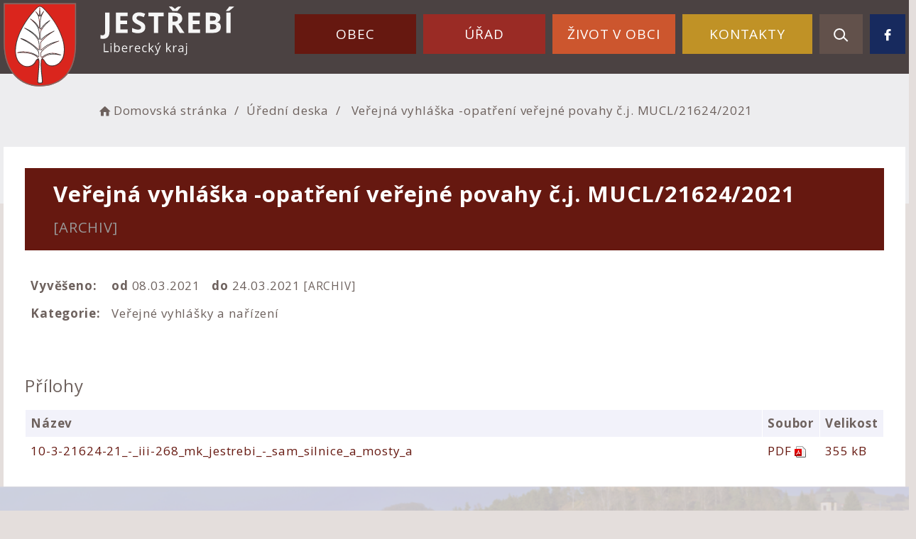

--- FILE ---
content_type: text/html; charset=UTF-8
request_url: https://jestrebi.eu/dokument/d051c14b4b493891eeb4f5d2729bb98c/
body_size: 5426
content:


<!DOCTYPE html>
<html lang="cs">

<head>
		<meta http-equiv="X-UA-Compatible" content="IE=edge">

	<meta charset="utf-8">
	<meta name="viewport" content="width=device-width, initial-scale=0.86, maximum-scale=3.0, minimum-scale=0.86">

	<meta name="description" content="Jestřebí, dříve německy též Habstein, je obec v Libereckém kraji, ležící 9 km jihovýchodně od okresního města Česká Lípa a 6 km severozápadně od města Doksy.">
	<meta name="keywords" content="">
	<meta name="robots" content="INDEX, FOLLOW">
	<meta name="googlebot" content="snippet,archive">
	<meta name="author" content="Obce na webu s.r.o.">
	<link rel="shortcut icon" type="image/png" href="https://jestrebi.eu/template/jestrebi_nove/favicon.png" />

	<title>Obec Jestřebí</title>

	<link rel="stylesheet" href="https://jestrebi.eu/template/jestrebi_nove/assets/js/jquery-ui/css/no-theme/jquery-ui-1.10.3.custom.min.css">
	<link rel="stylesheet" href="https://jestrebi.eu/template/jestrebi_nove/assets/css/font-icons/entypo/css/entypo.css">
	<link rel="preconnect" href="https://fonts.googleapis.com">
	<link rel="preconnect" href="https://fonts.gstatic.com" crossorigin>
	<link href="https://fonts.googleapis.com/css2?family=Open+Sans:wght@300;400;700&display=swap" rel="stylesheet">
	<link rel="stylesheet" href="https://jestrebi.eu/template/jestrebi_nove/assets/css/bootstrap.css">

	<link rel="stylesheet" href="https://jestrebi.eu/template/jestrebi_nove/assets/css/custom.css">

	<script src="https://jestrebi.eu/template/jestrebi_nove/assets/js/jquery-1.11.3.min.js"></script>

	<!-- HTML5 shim and Respond.js for IE8 support of HTML5 elements and media queries -->
	<!--[if lt IE 9]>
		<script src="https://oss.maxcdn.com/html5shiv/3.7.2/html5shiv.min.js"></script>
		<script src="https://oss.maxcdn.com/respond/1.4.2/respond.min.js"></script>
	<![endif]-->


	<!-- Select2 -->
	<link rel="stylesheet" href="https://jestrebi.eu/template/jestrebi_nove/assets/css/select2.css">
	<script src="https://jestrebi.eu/template/jestrebi_nove/assets/js/select2.js"></script>

	<!-- Imported styles on this page -->
	<link rel="stylesheet" href="https://jestrebi.eu/template/jestrebi_nove/assets/js/datatables/datatables.css">
	<link rel="stylesheet" href="https://jestrebi.eu/template/jestrebi_nove/assets/js/select2/select2-bootstrap.css">
	<link rel="stylesheet" href="https://jestrebi.eu/template/jestrebi_nove/assets/js/select2/select2.css">
	<link rel="stylesheet" href="https://jestrebi.eu/template/jestrebi_nove/assets/css/responsive-calendar.css">

	<link rel="stylesheet" href="https://jestrebi.eu/template/jestrebi_nove/assets/css/bootstrap-datepicker.min.css" />
	<link rel="stylesheet" href="https://jestrebi.eu/template/jestrebi_nove/assets/css/bootstrap-datepicker3.min.css" />

	<script type="text/javascript" src="https://jestrebi.eu/template/jestrebi_nove/components/fresco/js/fresco.min.js"></script>
	<link rel="stylesheet" type="text/css" href="https://jestrebi.eu/template/jestrebi_nove/components/fresco/css/fresco.css" />

	<script type="text/javascript" src="https://jestrebi.eu/template/jestrebi_nove/assets/js/flck.js"></script>
	<link rel="stylesheet" type="text/css" href="https://jestrebi.eu/template/jestrebi_nove/assets/css/flck.css" />


	<link rel="stylesheet" href="https://jestrebi.eu/template/jestrebi_nove/assets/css/newadmin_client.css?v=35143">
	<link rel="stylesheet" href="https://jestrebi.eu/template/portlet_manager.css?v=33965">
	<script src="https://jestrebi.eu/template/jestrebi_nove/assets/js/newadmin.js"></script>
</head>

<body class="page-body skin-white">
		<button onclick="topFunction()" id="myBtn" title="Posunout se nahoru">Nahoru</button>
	<script>
		//Get the button
		var mybutton = document.getElementById("myBtn");

		// When the user scrolls down 20px from the top of the document, show the button
		window.onscroll = function() {
			scrollFunction()
		};

		function scrollFunction() {
			if (document.body.scrollTop > 20 || document.documentElement.scrollTop > 20) {
				mybutton.style.display = "block";
			} else {
				mybutton.style.display = "none";
			}
		}

		// When the user clicks on the button, scroll to the top of the document
		function topFunction() {
			document.body.scrollTop = 0;
			document.documentElement.scrollTop = 0;
		}
	</script>

	<div class="topheader bg-color-outer">


		
		<div class="pagecontainer bg-color-inner">
			<div class="headercontainer ">
				<div class="mainlogo">
					<a href="https://jestrebi.eu/">
						<div class="hidden-sm hidden-xs">
							<img src="https://jestrebi.eu/template/jestrebi_nove/assets/images/jestrebi-znak-hlavicka.svg" class="headerlogo" alt="Obec Jestřebí" />
						</div>
						<div class="hidden-md hidden-lg center-sm">
							<img src="https://jestrebi.eu/template/jestrebi_nove/assets/images/znak-jestrebi-hlavicka-2.svg" class="headerlogo2" alt="Obec Jestřebí" />
						</div>


					</a>
				</div>

				<div class="main_links">
					<div class="pagecontainer">



						<div class="pagecontainer  topmenu_float">
							<div class="leftbtn ">
								<div class="topbtn"><i class="entypo-menu"></i> Hlavní nabídka</div>
							</div>

						</div>

						<div id="navbar" class="navbar-collapse" role="region" aria-label="Hlavní nabídka">
							<ul class="m-nav no-bullets">
																	<li>
										<a href="#" class="top-btn menucolor1" data-toggle="dropdown">
											Obec <span class="ico-menu ico1"></span>
										</a>
										<div class="dropdown-menu col-lg-12 col-md-12 menucolor1">
											<div class="menu2">
												
												<div class="clmn cat_name">
													<div class="cat_img">

													</div>
													<div class="cat_name_text">Obec</div>
												</div>

												<div class="clmn">

																											<div class=" toplink">
															<a href="https://jestrebi.eu/historie-a-pamatky/">Historie obce</a>

														</div>
																												<div class=" toplink">
															<a href="https://jestrebi.eu/zs-a-ms-jestrebi/">ZŠ a MŠ Jestřebí</a>

														</div>
																												<div class=" toplink">
															<a href="https://jestrebi.eu/pruvodce-obcana/">Průvodce občana</a>

														</div>
														
																											<div class=" toplink sublink"><a href="https://jestrebi.eu/mistni-poplatek-z-pobytu/">Místní poplatek z pobytu</a></div>
																											<div class=" toplink sublink"><a href="https://jestrebi.eu/ztraty-a-nalezy/">Ztráty a nálezy</a></div>
																											<div class=" toplink sublink"><a href="https://jestrebi.eu/zpravodaj-obce/">Zpravodaj obce</a></div>
																											<div class=" toplink sublink"><a href="https://jestrebi.eu/kaceni-krovin-zadost/">Kácení křovin - žádost</a></div>
																											<div class=" toplink sublink"><a href="https://jestrebi.eu/odpady/">Odpady</a></div>
																											<div class=" toplink sublink"><a href="https://jestrebi.eu/cenik-sluzeb-a-dreva/">Ceník služeb a dřeva</a></div>
																											<div class=" toplink sublink"><a href="https://jestrebi.eu/zimni-udrzba-pozemnich-komunikaci/">Zimní údržba pozemních komunikací</a></div>
																											<div class=" toplink sublink"><a href="https://jestrebi.eu/volby/">Volby</a></div>
																											<div class=" toplink sublink"><a href="https://jestrebi.eu/zkouska-siren/">Zkouška sirén </a></div>
																																						<div class=" toplink">
															<a href="https://jestrebi.eu/pohrebnictvi/">Pohřebnictví</a>

														</div>
																												<div class=" toplink">
															<a href="https://jestrebi.eu/hrbitov-jestrebi/">Hřbitov Jestřebí</a>

														</div>
																										</div>
												<div class="clmn">
																										<div class=" toplink">
															<a href="https://jestrebi.eu/hrbitov-pavlovice/">Hřbitov Pavlovice</a>

														</div>
																												<div class=" toplink">
															<a href="https://jestrebi.eu/ztraty-a-nalezy-224236759/">Ztráty a nálezy</a>

														</div>
																												<div class=" toplink">
															<a href="https://jestrebi.eu/informace-pro-turisty/">Informace pro turisty</a>

														</div>
														
																											<div class=" toplink sublink"><a href="https://jestrebi.eu/ubytovani/">Ubytování, turistické známky atd.</a></div>
																																						<div class=" toplink">
															<a href="https://jestrebi.eu/uzemni-plan/">Územní plán</a>

														</div>
																												<div class=" toplink">
															<a href="https://jestrebi.eu/rozklikavaci-rozpocet/">Rozklikávací rozpočet</a>

														</div>
																										</div>
												<div class="clmn">
												
												</div>
												

											</div>
										</div>
									</li>

																	<li>
										<a href="#" class="top-btn menucolor2" data-toggle="dropdown">
											Úřad <span class="ico-menu ico1"></span>
										</a>
										<div class="dropdown-menu col-lg-12 col-md-12 menucolor2">
											<div class="menu2">
												
												<div class="clmn cat_name">
													<div class="cat_img">

													</div>
													<div class="cat_name_text">Úřad</div>
												</div>

												<div class="clmn">

																											<div class=" toplink">
															<a href="https://jestrebi.eu/uredni-deska/">Úřední deska</a>

														</div>
														
																											<div class=" toplink sublink"><a href="https://jestrebi.eu/archiv-uredni-desky/">Archiv úřední desky</a></div>
																																						<div class=" toplink">
															<a href="https://jestrebi.eu/e-podatelna/">E-podatelna</a>

														</div>
																												<div class=" toplink">
															<a href="https://jestrebi.eu/povinne-informace/">Povinné informace</a>

														</div>
																												<div class=" toplink">
															<a href="https://jestrebi.eu/mistni-samosprava/">Místní samospráva</a>

														</div>
														
																											<div class=" toplink sublink"><a href="https://jestrebi.eu/vybory-a-komise/">Výbory a komise</a></div>
																																						<div class=" toplink">
															<a href="https://jestrebi.eu/verejne-zakazky-a-verejnopravni-smlouvy/">Veřejné zakázky a smlouvy</a>

														</div>
																										</div>
												<div class="clmn">
																										<div class=" toplink">
															<a href="https://jestrebi.eu/formulare/">Formuláře</a>

														</div>
																												<div class=" toplink">
															<a href="https://jestrebi.eu/ostatni-dokumenty/">Ostatní dokumenty</a>

														</div>
																												<div class=" toplink">
															<a href="https://jestrebi.eu/registr-stretu-zajmu/">Registr oznámení</a>

														</div>
																												<div class=" toplink">
															<a href="https://jestrebi.eu/vyrocni-zprava/">Výroční zpráva</a>

														</div>
																												<div class=" toplink">
															<a href="https://jestrebi.eu/dotace/">Dotace</a>

														</div>
																										</div>
												<div class="clmn">
																										<div class=" toplink">
															<a href="https://jestrebi.eu/investicni-akce/">Investiční akce</a>

														</div>
																												<div class=" toplink">
															<a href="https://jestrebi.eu/gdpr/">GDPR</a>

														</div>
														
												</div>
												

											</div>
										</div>
									</li>

																	<li>
										<a href="#" class="top-btn menucolor3" data-toggle="dropdown">
											Život v obci <span class="ico-menu ico1"></span>
										</a>
										<div class="dropdown-menu col-lg-12 col-md-12 menucolor3">
											<div class="menu2">
												
												<div class="clmn cat_name">
													<div class="cat_img">

													</div>
													<div class="cat_name_text">Život v obci</div>
												</div>

												<div class="clmn">

																											<div class=" toplink">
															<a href="https://jestrebi.eu/knihovna-jestrebi/">KNIHOVNA JESTŘEBÍ</a>

														</div>
																												<div class=" toplink">
															<a href="https://jestrebi.eu/aktuality/">Aktuality</a>

														</div>
																												<div class=" toplink">
															<a href="https://jestrebi.eu/udalosti/">Události</a>

														</div>
																												<div class=" toplink">
															<a href="https://jestrebi.eu/hlaseni-rozhlasu/">Hlášení rozhlasu</a>

														</div>
																												<div class=" toplink">
															<a href="https://jestrebi.eu/fotogalerie/">Fotogalerie</a>

														</div>
																										</div>
												<div class="clmn">
																										<div class=" toplink">
															<a href="https://jestrebi.eu/odber-novinek-na-e-mail/">Odběr novinek na e-mail</a>

														</div>
																												<div class=" toplink">
															<a href="https://jestrebi.eu/odber-novinek-do-mobilu/">Odběr novinek do mobilu</a>

														</div>
														
												</div>
												

											</div>
										</div>
									</li>

																	<li>
										<a href="#" class="top-btn menucolor4" data-toggle="dropdown">
											Kontakty <span class="ico-menu ico1"></span>
										</a>
										<div class="dropdown-menu col-lg-12 col-md-12 menucolor4">
											<div class="menu2">
												
												<div class="clmn cat_name">
													<div class="cat_img">

													</div>
													<div class="cat_name_text">Kontakty</div>
												</div>

												<div class="clmn">

																											<div class=" toplink">
															<a href="https://jestrebi.eu/kontakty-na-ou/">Kontakty na OÚ</a>

														</div>
																												<div class=" toplink">
															<a href="https://jestrebi.eu/uzitecne-odkazy/">Užitečné odkazy</a>

														</div>
														
												</div>
												

											</div>
										</div>
									</li>

								
								<li class="searchlist">
									<a href="" class="top-btn menucolor5 searchicon" data-toggle="dropdown">
										<img width="" height="" src="https://jestrebi.eu/template/jestrebi_nove/assets/images/search_icon.svg" alt="Hledat na stránkách" />
									</a>
									<div class="dropdown-menu col-lg-12 col-md-12 menucolor_search">
										<div class="menu2">

											<div class="clmn cat_name">
												<div class="cat_name_text">Vyhledávání</div>
											</div>

											<div class="clmn">
												<div class="search-container">

													<form action="https://jestrebi.eu/" method="GET">
														<div class="search-field">
															<label for="hledat_na_strankach">Hledat</label><input id="hledat_na_strankach" class="search-input" name="hledany-text" placeholder="Hledat na stránkách ..." type="text">
															<button class="search-btn" type="submit" name="hledat"><img width="" height="" src="https://jestrebi.eu/template/jestrebi_nove/assets/images/search_icon.svg" alt="Hledat na stránkách" /></button>
														</div>
													</form>
												</div>
											</div>

										</div>
									</div>
								</li>

								<li class="searchlist">
									<a href="https://www.facebook.com/people/Obec-Jest%25C5%2599eb%25C3%25AD/100069296676129/" class="top-btn fbcolor fbicon" target="_blank">
										<img width="" height="" src="https://jestrebi.eu/template/jestrebi_nove/assets/images/top-icon-fb.svg" alt="Facebook" />
									</a>
								</li>
							</ul>
						</div>
					</div>
				</div>

				<div class="mainmeta">


					
				</div>


							</div>

		</div>

	</div>
			<div class="header-spacer-subpage"></div>
		
		
			<div class="breadcrumbsmenu">
				<div class="pagecontainer">
					<div class="row">
						<ol class="breadcrumb bc-3">
                <li>
                <a href="https://jestrebi.eu/"><i class="entypo-home"></i>Domovská stránka</a>
                </li>
                <li><a href="https://jestrebi.eu/uredni-deska/">Úřední deska</a></li>
            <li class="active">
					Veřejná vyhláška -opatření veřejné povahy č.j. MUCL/21624/2021
				</li>
        
        </ol>
        					</div>
				</div>
			</div>

		

		<div class="pagecontainer subpagecontainer bg_cat_archiv">

			

					<div class="">
						<div class="center ">

							<div class="content-divider"></div>

							<div class="contentcontainer ">



								<h2 id="obsah_stranky" class="skryj" style="border-bottom: #777 solid 1px; margin-top: 40px;">Obsah stránky</h2><h1>Veřejná vyhláška -opatření veřejné povahy č.j. MUCL/21624/2021 <small>[ARCHIV]</small> </h1>
            <table class="vypis">
            <tr>
                <td><strong>Vyvěšeno: </strong></td>
                <td> <strong>od </strong>08.03.2021</td>
                <td> <strong>do </strong>24.03.2021  <small>[ARCHIV]</small> </td>
            </tr>
            <tr>
                <td><strong>Kategorie: </strong></td>
                <td colspan="2">Veřejné vyhlášky a nařízení</td>
            </tr>
            </table>
            <br>
            
                <br>
                <h3>Přílohy</h3>
            <table class="vypis">
            <tr>
                <th width="100%">Název</th>
                <th>Soubor</th>
                <th>Velikost</th>
            </tr><tr>
                <td><a href="https://jestrebi.eu/prilohy/13/10-3-21624-21_-_iii-268_mk_jestrebi_-_sam_silnice_a_mosty_a_64ca6716caa1b_64d220b9c6efa.pdf" target="_blank">10-3-21624-21_-_iii-268_mk_jestrebi_-_sam_silnice_a_mosty_a</a></td>
                <td style="white-space: nowrap;"><a href="https://jestrebi.eu/prilohy/13/10-3-21624-21_-_iii-268_mk_jestrebi_-_sam_silnice_a_mosty_a_64ca6716caa1b_64d220b9c6efa.pdf" style="font-weight: normal;" target="_blank"><span style="text-transform: uppercase;">pdf</span> <img src="https://jestrebi.eu/admin/images/file_icons/pdf.png" alt="pdf"></a></td>
                <td style="white-space: nowrap;"><a href="https://jestrebi.eu/prilohy/13/10-3-21624-21_-_iii-268_mk_jestrebi_-_sam_silnice_a_mosty_a_64ca6716caa1b_64d220b9c6efa.pdf" style="font-weight: normal;" target="_blank">355 kB</a></td>
            </tr>
            </table>
            							</div>

						</div>

					</div>

					
		</div>
	
	<div class="content_bottom_btns">
		<div class="bottom_btns">
			<div class="pagecontainer">
				<div class="row">

					<div class="col-md-3 col-sm-6">
						<a href="https://jestrebi.eu/uzemni-plan/" class="top_menu_btn menucolor4">
							<span class="top_menu_img">
								<img class="scaled" src="https://jestrebi.eu/template/jestrebi_nove/assets/images/b-ico-1.svg" />
							</span>
							<span class="top_menu_text">Územní plán</span>
						</a>
					</div>

					<div class="col-md-3 col-sm-6">
						<a href="https://jestrebi.eu/odpady/" class="top_menu_btn menucolor2">
							<span class="top_menu_img">
								<img class="scaled" src="https://jestrebi.eu/template/jestrebi_nove/assets/images/b-ico-2.svg" />
							</span>
							<span class="top_menu_text">Svoz odpadu</span>
						</a>
					</div>

					<div class="col-md-3 col-sm-6">
						<a href="https://jestrebi.eu/odber-novinek-do-mobilu/" class="top_menu_btn menucolor3">
							<span class="top_menu_img">
								<img class="scaled" src="https://jestrebi.eu/template/jestrebi_nove/assets/images/b-ico-3.svg" />
							</span>
							<span class="top_menu_text">Odběr aktualit</span>
						</a>
					</div>

					<div class="col-md-3 col-sm-6">
						<a href="https://jestrebi.eu/pruvodce-obcana/" class="top_menu_btn menucolor1">
							<span class="top_menu_img">
								<img class="scaled" src="https://jestrebi.eu/template/jestrebi_nove/assets/images/b-ico-4.svg" />
							</span>
							<span class="top_menu_text">Průvodce občana</span>
						</a>
					</div>


				</div>
			</div>
		</div>


	</div>

	<div class="footer-bg withsidemenu" role="region" aria-label="Patička">
		<div class="clearf">
			<div class="pagecontainer fbg">
				<div class="footer-container ">
					<div class="row">

						<div class="col-md-4 col-sm-6 col-xs-12 fmt">
							<a href="https://jestrebi.eu/">
								<img class="logob" src="https://jestrebi.eu/template/jestrebi_nove/assets/images/jestrebi-znak-paticka.svg" alt="Obec Jestřebí" />
							</a>
						</div>

						<div class="col-md-8 col-sm-12 col-xs-12 fmt">
							<div class="row">
								<div class="col-md-4 col-sm-4 col-xs-12 fmt">
									<p>
										Obec Jestřebí,<br>
										Jestřebí 142, 471 61
									</p>
									<p>
										<a href="tel:+420487834930">+420 487 834 930</a><br>
										<a href="mailto:obec@jestrebi.eu">obec@jestrebi.eu</a><br>
									</p>

								</div>
								<div class="col-md-4 col-sm-4 col-xs-12 fmt">

									<a href="https://jestrebi.eu/pristupnost/prohlaseni_o_pristupnosti/">Prohlášení o přístupnosti</a><br>
									<a href="#" data-cc="c-settings" aria-haspopup="dialog">Nastavení cookies</a><br>
									<a href="https://jestrebi.eu/navigace/mapa-stranek/">Mapa webu</a><br>
									<a href="https://jestrebi.eu/kontakty-na-ou/">Kontakty</a><br>

								</div>

								<div class="col-md-4 col-sm-4 col-xs-12 textcenter">
									<a href="https://mapy.cz/s/hazemuveru" target="_blank">
										<img class="mapb" src="https://jestrebi.eu/template/jestrebi_nove/assets/images/jestrebi-mapa.svg" alt="Obec Jestřebí - mapa" />
									</a>
								</div>
							</div>
						</div>
					</div>


				</div>

			</div>
		</div>
	</div>
	<div class="subfooter">
		<div class="container">
			<div class="row">
				<div class="col-md-3">

					<a href="https://obcenawebu.cz/" title="Webové stránky pro obce"><img src="https://jestrebi.eu/template/jestrebi_nove/assets/images/obce-na-webu-logo-dark.png" alt="Obce na webu s.r.o." class=""></a>

				</div>
				<div class="col-md-9 cp">
					<p class="pt10">Webové stránky pro obce a občany provozuje <strong><a href="https://obcenawebu.cz/" title="Webové stránky pro obce">Obce na webu s.r.o.</a></strong></p>
					<small>Používáme soubory cookies. Svůj souhlas můžete změnit v <a href="#" data-cc="c-settings">nastavení souhlasu s využitím cookies</a>.</small>
				</div>

			</div>
		</div>
	</div>


	<!-- Bottom scripts (common) -->
	<script src="https://jestrebi.eu/template/jestrebi_nove/assets/js/jquery-ui/js/jquery-ui-1.10.3.minimal.min.js"></script>
	<script src="https://jestrebi.eu/template/jestrebi_nove/assets/js/bootstrap.js"></script>

	<script>
		$(document).ready(function() {
			scrollCheck();
			$(window).scroll(function() {
				scrollCheck();
			});

			function scrollCheck() {
				var scroll = $(window).scrollTop();
				if (scroll >= 100) {
					$(".topheader").addClass("moving");
				} else {
					$(".topheader").removeClass("moving");
				}
			}

			$('[data-mode]').on('click', function() {

				$('[data-mode]').each(function() {
					$(this).removeClass('is_active');
				});

				$(this).addClass('is_active');

				loadContent();
			});

			$('[data-check-id]').on('click', function() {

				if ($(this).data('checkId') == '0') {
					$('[data-check-id]').each(function() {
						$(this).removeClass('is_checked');
					});

					$(this).addClass('is_checked');


				} else {
					$('[data-check-id="0"]').removeClass('is_checked');
					if ($(this).hasClass('is_checked')) {
						$(this).removeClass('is_checked');
					} else {
						$(this).addClass('is_checked');
					}
				}




				loadContent();
			});

			function loadContent() {

				var mode = '';
				$('[data-mode]').each(function() {
					if ($(this).hasClass('is_active')) {
						mode = $(this).data('mode');
					}
				});

				var catId = [];
				var $i = 0;
				$('[data-check-id]').each(function() {
					if ($(this).hasClass('is_checked')) {
						catId[$i] = $(this).data('checkId');
						$i = $i + 1;
					}
				});

				$.ajax({

					method: "POST",
					url: "template/jestrebi_nove/get_udalosti.php",
					data: {
						mode: mode,
						catId: catId,
					}


				}).done(function(data) {
					$('#udalosti_list').html(data);
				});
			}

			$('.topmenu_float').on('click', function() {
				$('#navbar').toggle();
			});
		});
	</script>

	<!-- Imported scripts on this page -->
	<script src="https://jestrebi.eu/template/jestrebi_nove/assets/js/datatables/datatables.js"></script>
	<script src="https://jestrebi.eu/template/jestrebi_nove/assets/js/select2/select2.min.js"></script>
	<script src="https://jestrebi.eu/template/jestrebi_nove/assets/js/responsive-calendar.js"></script>
	<script src="https://jestrebi.eu/template/jestrebi_nove/assets/js/bootstrap-datepicker.js"></script>


	
	
	<link rel="stylesheet" href="https://jestrebi.eu/template/cookies/cookieconsent.css" media="print" onload="this.media='all'">
	<link rel="stylesheet" href="https://jestrebi.eu/template/cookies/iframemanager.css">

	<script src="https://jestrebi.eu/template/cookies/cookieconsent.js"></script>
	<script src="https://jestrebi.eu/template/cookies/iframemanager.js" defer></script>

	<script src="https://jestrebi.eu/template/cookies/cookieconsent-init.js"></script>

	

</body>

</html>

--- FILE ---
content_type: text/css
request_url: https://jestrebi.eu/template/jestrebi_nove/assets/css/responsive-calendar.css
body_size: 451
content:
.responsive-calendar .controls {
  text-align: center;
}
.responsive-calendar .controls a {
  cursor: pointer;
}
.responsive-calendar .controls h4 {
  display: inline;
}
.responsive-calendar .day-headers,
.responsive-calendar .days {
  font-size: 0;
}
.responsive-calendar .day {
  display: inline-block;
  position: relative;
  font-size: 14px;
  width: 14.285714285714286%;
  text-align: center;
}
.responsive-calendar .day a {
  display: block;
  cursor: pointer;
  padding: 10% 0 10% 0;
  background-color: #ebebeb;
  border-top: 1px solid #fff;
  border-left: 1px solid #fff;
}

.responsive-calendar .day a:hover {
  background-color: #eee;
  text-decoration: none;
}
.responsive-calendar .day.header {
  border-bottom: 1px gray solid;
}
.responsive-calendar .day.active a {
  background-color: #38b33f !important;
  color: #ffffff;
}
.responsive-calendar .day.active a:hover {
  background-color: #38b33f;
}
.responsive-calendar .day.active .not-current {
  background-color: #8fcaef;
  color: #ffffff;
}
.responsive-calendar .day.active .not-current:hover {
  background-color: #bcdff5;
}
.responsive-calendar .day.not-current a {

}
.responsive-calendar .day .badge {
  position: absolute;
  top: 2px;
  right: 2px;
  z-index: 1;
}
.not-current a{
    display: none !important;
}

.sat a, .sun a{
    background-color: #cccccc !important;
}
.today a{
    color: #fff !important;
    background-color: #333 !important;
}


--- FILE ---
content_type: text/css
request_url: https://jestrebi.eu/template/portlet_manager.css?v=33965
body_size: 1104
content:
/* ***** PORTLET ****** */

.portlet {
    margin-bottom: 14px;
}

.portlet-content-photo a {
    display: block;
    border-radius: 0;
}

.portlet-content-photo-container img {
    display: block;
    object-fit: cover !important;
    max-width: 100%;
    border-radius: 0;
}

.portlet-content-subtitle,
.portlet-content-desc {
    white-space: nowrap;
    overflow: hidden;
    text-overflow: ellipsis;
    height: 30px;
}

.portlet-content-desc {
    display: none;
}

.portlet .portlet-content-subtitle,
.portlet .portlet-content-desc {
    display: block;
}

.portlet-content-subtitle {
    padding-top: 7px;
    font-weight: bolder;
}

.portlet-content-desc {
    opacity: .7;
}

.portlet-content-gallery a {
    display: block;
    border-radius: 0;
}

.portlet-content-gallery-container {
    height: 150px;
    overflow: hidden;
    text-align: center;
    vertical-align: middle;
}

.portlet-content-full-gallery {
    width: 140px;
    height: 140px;
    overflow: hidden;
    text-align: center;
    vertical-align: middle;
    margin-right: 7px;
    margin-bottom: 7px;
    display: inline-block;
}

.portlet-content-full-gallery img {
    display: block;
    object-fit: cover !important;
    border-radius: 0;
    max-width: initial !important;
    max-height: 100% !important;
}

.portlet-content-gallery-container img {
    display: block;
    object-fit: cover !important;
    max-width: 100%;
    border-radius: 0;
}

.portlet-content-gallery.fixed-width {}

.portlet img {
    min-width: initial !important;
    border-radius: 0;
}

.portlet-fixed-width-container {
    display: inline-block;
    width: 290px;
    margin-right: 14px;
    margin-bottom: 14px;
}

.portlet-content-desc {
    max-width: 600px;
}

.portlet-dokument-container {
    display: table;
    table-layout: fixed;
    width: 100%;
    height: 24px;
    border-collapse: collapse;
}

.portlet-dokument-nazev {
    display: table-cell;
    font-weight: bolder;
}

.portlet-table-border {
    border-bottom: 2px solid #f5f5f5;
    border-right: 2px solid #f5f5f5;
}

.portlet-cell-border {
    border-top: 2px solid #f5f5f5;
    border-left: 2px solid #f5f5f5;
    padding: 4px 7px;
}

.portlet-row-bg:hover {
    background-color: #f5f5f5;
}

.portlet-dokument-prop {
    display: table-cell;
    width: 50px;
    text-align: right;
}

.portlet-dokument-prop small span {
    text-transform: lowercase !important;
}

.portlet-content-formular,
.portlet-content-deska {
    margin-top: 14px;
}

.portlet-content-deska .portlet-dokument-prop {
    width: 72px;
}

.portlet-dokument-prop.portlet-wider-prop {
    width: 80px;
}

.portlet-content-deska .portlet-dokument-nazev {
    max-width: calc(100% - 151px);
}

.portlet-list-all .portlet-content-subtitle {
    margin-top: 14px;
}

.portlet-search-header {
    display: table;
    table-layout: fixed;
}

.portlet-search-col {
    display: table-cell;
    padding-right: 14px;
}

.portlet-w-160 {
    width: 160px;
}

.portlet_cancel_btn {
    height: 24px;
    line-height: 24px;
    padding: 0 14px;
    text-align: center;
    vertical-align: middle;
    background-color: #f5f5f5;
    cursor: pointer;
}

.search_by_cat {
    height: 24px;
}

.portlet-horizontal-spacer {
    width: 100%;
    display: table-cell;
}

.portlet-cat-prop {
    width: 190px;
    white-space: nowrap;
    overflow: hidden;
    text-overflow: ellipsis;
    text-align: left;
}

@media (max-width: 698px) {
    .portlet-search-header {
        display: block;
    }
    .portlet-search-col {
        margin-bottom: 14px;
        display: inline-block;
    }
    .portlet-cat-prop {
        display: none;
    }
    .portlet-dokument-container .portlet-wider-prop:nth-child(4) {
        display: none;
    }
}

.no-break-btns {
    width: 110px;
}

.no-break-btns button {
    display: inline-block;
}

.portlet-cell-border small {
    white-space: nowrap;
}

.portlet-table-header {
    background-color: #f5f5f5;
    font-weight: bolder;
}

.portlet-sidebar-box {
    background-color: #f5f5f5;
    padding: 14px;
    margin-bottom: 14px;
}

.portlet-sidebar-title {
    font-weight: bolder;
    padding-bottom: 7px;
}

.portlet .info-th {
    font-weight: bolder;
}

.portlet .info-title {
    font-size: 14px;
}

.portlet .info-box {
    padding: 7px;
}

.portlet-subheader {
    font-weight: bolder;
    margin-top: 7px;
    margin-bottom: 4px;
}

.portlet-subcontent {
    white-space: nowrap;
    overflow: hidden;
    text-overflow: ellipsis;
}

.portlet-sidebar-box .portlet-content-photo img {
    max-height: 179px;
}

.portlet-content-photo-container.portlet-photo-align-center {
    text-align: center;
}

.portlet-content-photo-container.portlet-photo-align-center img {
    display: inline-block !important;
}

.portlet-content-photo-container.portlet-photo-align-right {
    text-align: right;
}

.portlet-content-photo-container.portlet-photo-align-right img {
    display: inline-block !important;
}

.portlet-sidebar-content .portlet-content-photo-container img {
    margin: 0 auto;
}

--- FILE ---
content_type: image/svg+xml
request_url: https://jestrebi.eu/template/jestrebi_nove/assets/images/top-icon-fb.svg
body_size: 402
content:
<svg width="10" height="18" viewBox="0 0 10 18" fill="none" xmlns="http://www.w3.org/2000/svg">
<path d="M9.438 0.985365L7.00582 0.982422C4.64722 0.982422 3.12361 2.54502 3.12361 4.96615V6.80169H0.68335V10.1233H3.12361L3.12067 17.1675H6.53498L6.53793 10.1233H9.33794L9.33573 6.80242H6.53793V5.24498C6.53793 4.49605 6.71523 4.11717 7.69001 4.11717L9.43064 4.11644L9.438 0.985365Z" fill="white"/>
</svg>


--- FILE ---
content_type: image/svg+xml
request_url: https://jestrebi.eu/template/jestrebi_nove/assets/images/b-ico-2.svg
body_size: 6388
content:
<svg width="61" height="61" viewBox="0 0 61 61" fill="none" xmlns="http://www.w3.org/2000/svg">
<g clip-path="url(#clip0_101_194)">
<path d="M59.9012 40.0139V31.7591C59.9012 30.8978 59.7443 30.0535 59.4352 29.2495L55.5449 19.135C54.9597 17.6136 53.4715 16.5916 51.8416 16.5916H44.7856V14.5131C44.7856 11.7696 42.5535 9.5376 39.81 9.5376H5.5478C2.80437 9.5376 0.572266 11.7697 0.572266 14.5132V44.7445C0.572266 45.8211 1.44809 46.6969 2.52472 46.6969H6.5556C7.28954 46.6969 7.92956 46.2894 8.26306 45.6892H8.63569C8.63545 45.7102 8.63404 45.7311 8.63404 45.7522C8.63404 49.0513 11.3182 51.7354 14.6173 51.7354C16.7312 51.7354 18.5911 50.6325 19.6558 48.9727C20.7204 50.6325 22.5805 51.7354 24.6944 51.7354C27.9935 51.7354 30.6776 49.0513 30.6776 45.7522C30.6776 45.731 30.6762 45.7102 30.676 45.6892H41.8899C41.8896 45.7102 41.8882 45.7311 41.8882 45.7522C41.8882 49.0513 44.5724 51.7354 47.8714 51.7354C51.1705 51.7354 53.8547 49.0513 53.8547 45.7522C53.8547 45.731 53.8532 45.7102 53.853 45.6892H58.9563C60.0329 45.6892 60.9087 44.8134 60.9087 43.7368V41.7214C60.9089 40.9873 60.5013 40.3473 59.9012 40.0139ZM8.96282 43.7997H8.50794V41.7213C8.50794 41.6865 8.53611 41.6584 8.57087 41.6584H10.2596C9.68757 42.2669 9.24176 42.9944 8.96282 43.7997ZM14.6173 49.846C12.3599 49.846 10.5234 48.0096 10.5234 45.7522C10.5234 43.4947 12.3599 41.6584 14.6173 41.6584C16.8746 41.6584 18.7111 43.4947 18.7111 45.7522C18.7111 48.0096 16.8745 49.846 14.6173 49.846ZM19.6557 42.5316C19.4556 42.2195 19.2276 41.9274 18.9748 41.6584H20.3367C20.084 41.9273 19.8559 42.2195 19.6557 42.5316ZM24.6943 49.846C22.437 49.846 20.6005 48.0096 20.6005 45.7522C20.6005 43.4947 22.437 41.6584 24.6943 41.6584C26.9516 41.6584 28.7881 43.4947 28.7881 45.7522C28.7881 48.0096 26.9516 49.846 24.6943 49.846ZM8.57099 39.7689C7.49436 39.7689 6.61853 40.6448 6.61853 41.7214V44.7445C6.61853 44.7792 6.59037 44.8074 6.5556 44.8074H2.52472C2.48996 44.8074 2.46179 44.7792 2.46179 44.7445V14.5132C2.46179 12.8116 3.84623 11.4271 5.54791 11.4271H39.8099C41.5116 11.4271 42.896 12.8116 42.896 14.5132V39.7689H42.8331H8.57099ZM42.2172 43.7997H30.3488C30.0699 42.9942 29.624 42.2669 29.052 41.6584H42.8331H43.514C42.942 42.2669 42.4962 42.9944 42.2172 43.7997ZM54.8193 22.5119L57.5808 29.6918H53.9705C53.5004 29.6918 53.0393 29.5301 52.6721 29.2364L49.5962 26.7757C49.1004 26.3792 48.8162 25.7877 48.8162 25.1528V22.5748C48.8162 22.54 48.8444 22.5119 48.8791 22.5119H54.8193ZM47.8717 49.846C45.6144 49.846 43.7779 48.0096 43.7779 45.7522C43.7779 43.4947 45.6144 41.6584 47.8717 41.6584C50.129 41.6584 51.9655 43.4947 51.9655 45.7522C51.9655 48.0096 50.1289 49.846 47.8717 49.846ZM44.7856 39.7689V18.4811H51.8416C52.6954 18.4811 53.475 19.0165 53.7815 19.8134L54.0926 20.6224H48.8794C47.8027 20.6224 46.9269 21.4983 46.9269 22.5749V25.1528C46.9269 26.3648 47.4697 27.4941 48.416 28.2511L51.4919 30.7119C52.1927 31.2726 53.073 31.5814 53.9706 31.5814H58.0116V35.7382H56.9409C56.4192 35.7382 55.9961 36.1611 55.9961 36.6829C55.9961 37.2048 56.4191 37.6277 56.9409 37.6277H58.0116V39.7691H44.7856V39.7689ZM59.0195 43.7368C59.0195 43.7715 58.9913 43.7997 58.9565 43.7997H53.5261C53.2472 42.9942 52.8012 42.2669 52.2292 41.6584H58.9565C58.9913 41.6584 59.0195 41.6865 59.0195 41.7213V43.7368Z" fill="white"/>
<path d="M14.6175 43.7998C13.5409 43.7998 12.665 44.6756 12.665 45.7523C12.665 46.8289 13.5409 47.7047 14.6175 47.7047C15.6941 47.7047 16.5699 46.8289 16.5699 45.7523C16.5698 44.6756 15.694 43.7998 14.6175 43.7998Z" fill="white"/>
<path d="M24.6942 43.7998C23.6175 43.7998 22.7417 44.6756 22.7417 45.7523C22.7417 46.8289 23.6175 47.7047 24.6942 47.7047C25.7708 47.7047 26.6466 46.8289 26.6466 45.7523C26.6466 44.6756 25.7708 43.7998 24.6942 43.7998Z" fill="white"/>
<path d="M47.8719 43.7998C46.7953 43.7998 45.9194 44.6756 45.9194 45.7523C45.9194 46.8289 46.7953 47.7047 47.8719 47.7047C48.9485 47.7047 49.8243 46.8289 49.8243 45.7523C49.8242 44.6756 48.9484 43.7998 47.8719 43.7998Z" fill="white"/>
<path d="M33.348 23.0691C33.2279 22.5613 32.7193 22.2469 32.2114 22.3668C31.7038 22.4869 31.3894 22.9957 31.5094 23.5036C31.6705 24.1855 31.7521 24.8902 31.7521 25.5983C31.7521 28.6993 30.2074 31.4768 27.7638 33.1212L27.8778 32.9613C28.1807 32.5366 28.082 31.9466 27.6572 31.6436C27.2323 31.3406 26.6424 31.4394 26.3394 31.8642L24.2288 34.8236C24.0398 35.0888 24.0004 35.4328 24.1251 35.7337C24.2497 36.0347 24.5206 36.2503 24.8418 36.304L28.4268 36.9044C28.4796 36.9133 28.5322 36.9175 28.584 36.9175C29.0372 36.9175 29.4373 36.5905 29.5146 36.1288C29.6008 35.6143 29.2535 35.1271 28.739 35.0409L28.3489 34.9755C29.4453 34.3119 30.4285 33.4587 31.2376 32.4492C32.7878 30.5149 33.6414 28.0818 33.6414 25.5984C33.6413 24.7441 33.5426 23.8933 33.348 23.0691Z" fill="white"/>
<path d="M32.0111 19.9522L31.3839 16.3718C31.2939 15.8579 30.8045 15.514 30.2903 15.6042C29.7764 15.6942 29.4328 16.1839 29.5227 16.6978L29.5904 17.0843C27.6573 15.508 25.2383 14.6353 22.6786 14.6353C19.2814 14.6353 16.1317 16.172 14.0373 18.8514C13.716 19.2624 13.7889 19.8561 14.1999 20.1774C14.3727 20.3124 14.5777 20.3778 14.7811 20.3778C15.0619 20.3778 15.3398 20.2533 15.526 20.0149C17.26 17.7968 19.8669 16.5245 22.6787 16.5245C24.6255 16.5245 26.4738 17.1349 28.0025 18.2463L27.8487 18.2021C27.347 18.0577 26.8237 18.3472 26.6796 18.8488C26.5352 19.3502 26.8247 19.8737 27.3263 20.0178L30.8193 21.023C30.9055 21.0479 30.9933 21.0599 31.0806 21.0599C31.3107 21.0599 31.5364 20.9758 31.712 20.818C31.9542 20.6002 32.0673 20.2731 32.0111 19.9522Z" fill="white"/>
<path d="M20.5842 34.4285C16.741 33.5205 13.9823 30.2848 13.6419 26.4097L13.7443 26.6179C13.9087 26.9518 14.2438 27.1456 14.5925 27.1456C14.7326 27.1456 14.8749 27.1142 15.0091 27.0482C15.4772 26.8177 15.6697 26.2515 15.4394 25.7833L13.8338 22.5222C13.69 22.2299 13.4057 22.0324 13.0816 21.9995C12.7573 21.9664 12.4394 22.1031 12.2399 22.3604L10.0122 25.2327C9.69242 25.6449 9.76748 26.2384 10.1798 26.5582C10.592 26.8781 11.1855 26.803 11.5052 26.3907L11.729 26.1019C11.8363 28.4089 12.6753 30.6456 14.1202 32.4487C15.6464 34.3532 17.7878 35.7092 20.1501 36.2671C20.2232 36.2843 20.2962 36.2927 20.368 36.2927C20.796 36.2927 21.1839 35.9997 21.2866 35.5649C21.4064 35.0573 21.092 34.5484 20.5842 34.4285Z" fill="white"/>
</g>
<defs>
<clipPath id="clip0_101_194">
<rect width="60.3366" height="60.3366" fill="white" transform="translate(0.572266 0.468262)"/>
</clipPath>
</defs>
</svg>


--- FILE ---
content_type: image/svg+xml
request_url: https://jestrebi.eu/template/jestrebi_nove/assets/images/b-ico-3.svg
body_size: 2152
content:
<svg width="51" height="51" viewBox="0 0 51 51" fill="none" xmlns="http://www.w3.org/2000/svg">
<g clip-path="url(#clip0_101_216)">
<path d="M32.4643 41.0321C32.4643 41.5621 32.0307 41.9958 31.5007 41.9958H6.44565C5.91564 41.9958 5.482 41.5621 5.482 41.0321V6.34052C5.482 5.81051 5.91564 5.37687 6.44565 5.37687H31.5007C32.0307 5.37687 32.4643 5.81051 32.4643 6.34052V12.9974H34.3916V4.41321C34.3916 2.29317 32.6571 0.558594 30.537 0.558594H7.40931C5.28927 0.558594 3.55469 2.29317 3.55469 4.41321V46.814C3.55469 48.9341 5.28927 50.6686 7.40931 50.6686H30.537C32.6571 50.6686 34.3916 48.9341 34.3916 46.814V38.2298H32.4643V41.0321ZM17.0459 2.3375H20.9005C21.4305 2.3375 21.8641 2.64394 21.8641 3.01977C21.8641 3.39559 21.4305 3.70204 20.9005 3.70204H17.0459C16.5158 3.70204 16.0822 3.39559 16.0822 3.01977C16.0822 2.64587 16.5139 2.3375 17.0459 2.3375ZM8.37296 2.05804C8.90297 2.05804 9.33662 2.48976 9.33662 3.0217C9.33662 3.55363 8.90297 3.98535 8.37296 3.98535C7.84295 3.98535 7.40931 3.55363 7.40931 3.0217C7.40931 2.48976 7.84102 2.05804 8.37296 2.05804ZM18.9732 48.618C17.7031 48.618 16.6739 47.5907 16.6739 46.3206C16.6739 45.0486 17.7031 44.0194 18.9732 44.0194C20.2433 44.0194 21.2744 45.0486 21.2744 46.3206C21.2744 47.5849 20.2433 48.618 18.9732 48.618Z" fill="white"/>
<path d="M13.8716 18.4576L26.7788 24.9102C28.7234 25.8816 32.3487 25.8816 34.2895 24.9102L47.1967 18.4576C46.7149 16.4416 44.9051 14.9248 42.7465 14.9248H18.3198C16.1651 14.9248 14.3515 16.4416 13.8716 18.4576Z" fill="white"/>
<path d="M34.9738 26.2749C33.7789 26.8724 32.2023 27.2 30.5352 27.2C28.8662 27.2 27.2877 26.8705 26.0947 26.2749L22.5253 24.4902L13.7349 28.8845V31.7215C13.7349 34.2424 15.7971 36.3027 18.3161 36.3027H42.7505C45.2714 36.3027 47.3317 34.2424 47.3317 31.7215V28.8845L38.5393 24.4922L34.9738 26.2749Z" fill="white"/>
<path d="M40.2505 23.6381L47.3314 27.1786V20.0977L40.2505 23.6381Z" fill="white"/>
<path d="M13.7388 27.1786L20.8216 23.6381L13.7388 20.0977V27.1786Z" fill="white"/>
</g>
<defs>
<clipPath id="clip0_101_216">
<rect width="50.1101" height="50.1101" fill="white" transform="translate(0.388184 0.558594)"/>
</clipPath>
</defs>
</svg>


--- FILE ---
content_type: image/svg+xml
request_url: https://jestrebi.eu/template/jestrebi_nove/assets/images/b-ico-4.svg
body_size: 2337
content:
<svg width="61" height="61" viewBox="0 0 61 61" fill="none" xmlns="http://www.w3.org/2000/svg">
<path d="M30.8672 10.9502C32.4178 10.9502 33.6797 9.68832 33.6797 8.1377C33.6797 6.58707 32.4178 5.3252 30.8672 5.3252C29.3166 5.3252 28.0547 6.58707 28.0547 8.1377C28.0547 9.68832 29.3166 10.9502 30.8672 10.9502ZM30.8672 7.2002C31.3837 7.2002 31.8047 7.6202 31.8047 8.1377C31.8047 8.6552 31.3837 9.0752 30.8672 9.0752C30.3506 9.0752 29.9297 8.6552 29.9297 8.1377C29.9297 7.6202 30.3506 7.2002 30.8672 7.2002Z" fill="white"/>
<path d="M35.5547 24.0752H33.6797V12.8252H26.1797V18.4502H28.0547V24.0752H26.1797V29.7002H35.5547V24.0752ZM33.6797 27.8252H28.0547V25.9502H29.9297V16.5752H28.0547V14.7002H31.8047V25.9502H33.6797V27.8252Z" fill="white"/>
<path d="M56.1797 14.7002V12.8252H46.0988C44.0925 6.31801 38.0241 1.5752 30.8672 1.5752C23.7103 1.5752 17.6419 6.31801 15.6356 12.8252H5.55469V14.7002H1.80469V55.9502H26.2744C26.7094 58.0868 28.6041 59.7002 30.8672 59.7002C33.1303 59.7002 35.025 58.0868 35.46 55.9502H59.9297V14.7002H56.1797ZM30.8672 3.4502C38.6213 3.4502 44.9297 9.75863 44.9297 17.5127C44.9297 24.1914 40.1831 29.9889 33.6431 31.2986L33.1941 31.3886L30.8672 36.0414L28.5412 31.3886L28.0922 31.2986C21.5513 29.9889 16.8047 24.1914 16.8047 17.5127C16.8047 9.75863 23.1131 3.4502 30.8672 3.4502ZM35.5547 32.7377C36.5344 32.4368 37.4728 32.0486 38.3569 31.5752H50.5547V42.8252H35.5547V32.7377ZM7.42969 14.7002H15.1931C15.03 15.6152 14.9297 16.5518 14.9297 17.5127C14.9297 24.9264 20.0916 31.383 27.27 33.0396L30.8672 40.2339L33.6797 34.608V44.7002H52.4297V29.7002H41.1056C44.61 26.7452 46.8047 22.3371 46.8047 17.5127C46.8047 16.5518 46.7044 15.6152 46.5413 14.7002H54.3047V50.3252H31.8047V41.8877H29.9297V50.3252H7.42969V14.7002ZM58.0547 54.0752H33.6797V55.0127C33.6797 56.5633 32.4178 57.8252 30.8672 57.8252C29.3166 57.8252 28.0547 56.5633 28.0547 55.0127V54.0752H3.67969V16.5752H5.55469V52.2002H56.1797V16.5752H58.0547V54.0752Z" fill="white"/>
<path d="M28.0547 46.5752H9.30469V48.4502H28.0547V46.5752Z" fill="white"/>
<path d="M28.0547 42.8252H9.30469V44.7002H28.0547V42.8252Z" fill="white"/>
<path d="M28.0547 39.0752H9.30469V40.9502H28.0547V39.0752Z" fill="white"/>
<path d="M26.1797 35.3252H9.30469V37.2002H26.1797V35.3252Z" fill="white"/>
<path d="M52.4297 46.5752H33.6797V48.4502H52.4297V46.5752Z" fill="white"/>
</svg>


--- FILE ---
content_type: image/svg+xml
request_url: https://jestrebi.eu/template/jestrebi_nove/assets/images/jestrebi-mapa.svg
body_size: 162336
content:
<svg width="276" height="176" viewBox="0 0 276 176" fill="none" xmlns="http://www.w3.org/2000/svg" xmlns:xlink="http://www.w3.org/1999/xlink">
<path d="M69.0211 115.46L69.7089 115.795L71.3301 114.664L72.0849 115.688L73.3355 114.789L73.6749 115.514L74.4253 115.433L74.1216 115.876L75.7607 116.251L76.4753 115.196L77.5115 115.612L77.7705 114.821L78.3958 115.16L79.0747 113.877L78.8647 113.162L79.432 113.305L80.0617 112.589L81.4373 112.786L81.4061 114.526L82.5762 114.552L82.7817 114.092L83.532 114.606L83.3757 113.944L84.5146 114.476L86.3994 113.993L86.9442 114.342L87.641 112.429L89.5659 112.209L90.5709 113.56L90.8433 113.242L91.9911 113.9L91.8839 114.669L92.2591 114.298L93.2953 114.678L94.1215 113.64L95.2068 114.025L94.9076 112.688L95.7339 113.725L96.3993 113.274L97.2569 114.374L97.7705 113.484L101.12 114.374L102.29 113.582L102 115.174L104.095 115.098L104.604 116.091L104.733 115.125L106.051 113.926L108.195 113.287L107.628 112.111L107.94 110.264L108.619 110.39L108.472 109.768L109.276 109.482L109.472 108.744L109.954 109.759H110.267L111.33 109.942L112.621 111.606L113.041 110.819L113.898 110.913L114.47 112.992L115.519 113.56L115.917 113.439L116.131 113.184L116.542 114.789L115.073 114.776L114.845 115.371L116.167 117.32L115.573 117.879L115.89 118.988L114.845 120.763L115.408 120.973L114.349 123.956L116.172 125.248L114.992 126.656L118.016 130.242L118.525 130.35L120.075 128.923L121.388 130.461L123.081 130.596L122.929 131.861L121.902 131.61L122.862 132.362L123.849 131.955L124.501 133.56H124.89L125.555 133.873L126.565 132.634L129.209 133.766L129.048 134.544L129.624 133.936L132.661 133.851L133.018 135.299L132.46 136.945L135.988 139.941L136.681 139.019L137.748 139.856L139.164 139.869L139.736 139.136L140.486 139.498L140.825 138.859L141.759 139.274L141.982 140.052L141.312 140.106L142.768 140.754L142.406 141.099L143.166 141.832L142.701 142.002L142.956 142.583L141.201 142.471L141.25 143.424L140.687 143.62L141.009 144.546L140.093 144.881L140.428 145.619L138.561 147.341L138.829 147.846L139.401 147.287L140.026 147.546L140.044 148.651L142.281 149.277L142.022 149.885L142.532 150.341L141.772 150.739L141.464 151.57L141.888 151.629L141.089 151.875L140.705 152.831L139.655 152.518L139.11 151.101L137.788 150.149L137.288 150.555L136.046 150.171L133.684 148.311L130.879 148.4L130.133 147.502L129.436 150.037L127.945 149.634L126.524 150.676L125.359 150.721L125.712 149.554L124.939 148.378L125.176 147.604L121.594 147.224L121.308 146.223L118.704 146.254L118.766 147.694L117.9 149.067L118.53 153.055L118.217 154.866L117.699 154.955L118.231 156.851L117.73 156.873L116.975 159.583L118.056 160.737L117.896 161.367L117.065 162.011L114.336 161.278L114.037 160.652L111.165 160.737L111.111 163.5L107.833 166.353L107.239 168.588L107.592 171.602L106.797 172.751L105.314 172.782L104.653 171.074L103.679 171.276L103.161 169.925L101.143 171.41L100.482 170.77L98.7709 170.636L97.4489 168.74L96.3993 169.058L96.8683 170.162L95.85 172.376L94.1081 172.089L94.1885 173.368L92.9201 173.221L91.9599 174.598L91.5802 173.873L89.4498 172.814L88.2484 173.051L86.2118 172.098L83.7955 171.808L83.1613 172.326L82.3484 172.143L82.3708 171.678L81.1827 171.964L81.2497 171.258L80.1644 170.873L80.3833 169.934L79.6687 170.05L78.9005 169.277L79.4811 168.436L80.6155 168.441L80.888 167.14L79.8607 166.988L78.6102 165.052L76.7165 164.743L73.3891 161.448L70.9058 161.032L70.9862 159.592L70.1019 157.647L68.9407 157.303L67.9 154.195L67.0068 154.705L65.2247 154.566L63.2462 150.967L63.5365 150.35L62.679 151.025L61.5445 149.026L60.3476 149.183L59.7759 148.078L60.0796 146.013L61.2006 144.094L61.8572 144.452L62.5048 143.764L62.2636 141.747L61.5311 140.728L62.2323 140.513L61.8929 139.386L62.3217 138.505L61.8706 138.188L63.5543 138.814L64.6798 137.378L66.1314 137.133L65.7518 136.985L66.0421 135.657L67.1452 135.147L66.051 133.627V133.368L66.3145 132.505L66.7611 132.639L66.5825 132.12L67.3864 132.214L67.5293 131.306L66.6495 131.289L66.3636 129.965L67.4534 130.054L67.7839 129.169L67.1676 128.771L67.2703 128.029L69.2846 127.157L69.1595 126.12L70.017 124.698L68.7397 122.565L68.9362 121.13L69.892 120.383L68.9898 119.265L69.1774 117.28L68.3422 117.146L68.4896 116.676V116.453L69.0211 115.46Z" fill="#E4DEDC"/>
<path fill-rule="evenodd" clip-rule="evenodd" d="M109.339 107.3L110.271 109.259H110.31L111.606 109.483L112.543 110.69L112.759 110.285L114.29 110.453L114.896 112.654L115.574 113.021L115.63 113.004L116.375 112.118L117.188 115.295L115.416 115.279L115.405 115.306L116.82 117.392L116.138 118.034L116.43 119.057L115.578 120.503L116.044 120.677L114.947 123.766L116.903 125.153L115.646 126.655L118.288 129.788L118.376 129.807L120.118 128.204L121.634 129.979L123.639 130.138L123.467 131.571L124.123 131.301L124.838 133.06H125.002L125.415 133.254L126.415 132.026L129.703 133.433L133.05 133.339L133.539 135.321L133.043 136.783L135.908 139.216L136.588 138.311L137.923 139.357L138.922 139.367L139.59 138.51L140.27 138.838L140.603 138.212L142.175 138.912L142.514 140.094L143.654 140.601L143.129 141.101L144.088 142.027L143.373 142.289L143.743 143.134L141.729 143.006L141.768 143.772L141.323 143.928L141.642 144.846L140.771 145.165L141.033 145.742L139.775 146.901L140.521 147.21L140.538 148.27L142.965 148.948L142.623 149.751L143.402 150.449L142.174 151.092L141.993 151.583L142.035 152.106L141.464 152.282L140.999 153.441L139.277 152.927L138.697 151.419L137.807 150.778L137.396 151.112L135.81 150.621L133.518 148.816L130.651 148.908L130.361 148.559L129.787 150.649L128.047 150.18L126.697 151.17L124.677 151.247L125.165 149.633L124.392 148.456L124.52 148.038L121.205 147.686L120.932 146.727L119.226 146.748L119.273 147.828L118.423 149.174L119.037 153.058L118.65 155.298L118.33 155.354L118.882 157.322L118.115 157.357L117.533 159.446L118.609 160.595L118.338 161.657L117.175 162.558L113.984 161.701L113.726 161.161L111.656 161.222L111.607 163.731L108.277 166.629L107.747 168.625L108.11 171.731L107.063 173.245L104.974 173.29L104.34 171.65L103.365 171.851L102.929 170.716L101.099 172.063L100.263 171.255L98.4961 171.116L97.2464 169.324L97.0774 169.375L97.415 170.17L96.145 172.931L94.6466 172.684L94.7252 173.934L93.1593 173.752L91.8992 175.559L91.2126 174.249L89.3796 173.337L88.1848 173.573L86.0726 172.585L83.9473 172.329L83.2892 172.868L81.8289 172.538L81.8394 172.32L80.6189 172.614L80.7152 171.599L79.576 171.195L79.727 170.547L79.4952 170.585L78.2531 169.334L79.2195 167.935L80.2098 167.939L80.2899 167.556L79.5636 167.449L78.3107 165.509L76.4783 165.211L73.1501 161.914L70.3817 161.451L70.4802 159.687L69.7412 158.061L68.5492 157.708L67.6192 154.931L67.1212 155.215L64.9167 155.044L62.9431 151.453L62.5313 151.778L61.2758 149.566L60.0648 149.724L59.2578 148.165L59.5991 145.844L61.0138 143.423L61.7575 143.828L61.9806 143.591L61.7825 141.934L60.7185 140.453L61.6101 140.18L61.3578 139.343L61.6858 138.669L61.5829 138.597L62.0448 137.719L63.3863 138.218L64.4058 136.918L65.2873 136.768L65.6067 135.307L66.3855 134.947L65.5511 133.788V133.293L65.9771 131.898L65.8509 131.531L66.1992 131.572L65.7326 129.411L67.1173 129.525L67.1749 129.371L66.6286 129.018L66.8136 127.682L68.7436 126.846L68.6426 126.009L69.4338 124.697L68.2205 122.671L68.4684 120.861L69.1839 120.302L68.4729 119.421L68.6356 117.699L67.692 117.548L67.9896 116.6V116.327L68.8076 114.8L69.6639 115.217L71.4436 113.975L72.1943 114.994L73.5328 114.032L73.9764 114.978L75.4523 114.82L74.9497 115.553L75.5387 115.688L76.2874 114.582L77.2024 114.949L77.4821 114.095L78.1903 114.48L78.5377 113.823L78.1387 112.463L79.2584 112.745L79.865 112.056L81.9452 112.354L81.915 114.037L82.2552 114.045L82.5695 113.34L82.7482 113.463L82.6517 113.054L84.564 113.947L86.4859 113.455L86.688 113.584L87.2771 111.967L89.7953 111.68L90.5987 112.759L90.7331 112.603L92.5331 113.634L92.5024 113.854L93.1289 114.084L93.9526 113.05L94.5214 113.251L94.4197 112.797L95.2988 112.376L95.8364 113.051L96.506 112.597L97.1949 113.481L97.5289 112.902L101.029 113.832L102.996 112.501L102.604 114.652L104.395 114.587L104.454 114.703L105.799 113.48L107.49 112.975L107.108 112.185L107.532 109.681L107.956 109.759L107.882 109.447L108.86 109.099L109.339 107.3ZM109.486 109.938L109.062 110.089L109.283 111.02L108.349 110.848L108.147 112.037L108.9 113.598L106.303 114.373L105.205 115.372L104.887 117.739L103.795 115.609L101.397 115.696L101.585 114.663L101.212 114.915L98.0122 114.065L97.3189 115.266L96.2929 113.95L95.7804 114.298L95.8924 114.798L94.2906 114.23L93.4617 115.271L92.3851 114.876L91.1847 116.064L91.4493 114.165L90.9536 113.881L90.5431 114.36L89.3367 112.739L88.005 112.89L87.2006 115.1L86.3129 114.532L84.4653 115.005L84.0998 114.834L84.3159 115.749L82.9939 114.843L82.8974 115.06L80.8973 115.014L80.9295 113.219L80.2585 113.123L79.6057 113.864L79.5909 113.861L79.6117 113.931L78.6014 115.841L78.0591 115.546L77.8207 116.275L76.6633 115.81L75.9828 116.815L73.2935 116.199L73.3984 116.046L73.3736 116.049L73.1383 115.547L71.9756 116.382L71.2168 115.353L69.754 116.374L69.2347 116.12L68.9896 116.578V116.743L69.7193 116.86L69.5068 119.109L70.6002 120.464L69.4041 121.399L69.259 122.459L70.6005 124.699L69.6766 126.231L69.8257 127.468L67.7271 128.376L67.7066 128.524L68.393 128.967L67.7896 130.584L66.9948 130.518L67.0548 130.797L68.1124 130.818L67.8057 132.766L67.3142 132.709L67.5516 133.398L66.6474 133.127L66.5511 133.442V133.466L67.9051 135.347L66.4775 136.007L66.3316 136.674L68.0014 137.323L64.9541 137.839L63.7225 139.41L62.6344 139.005L62.4281 139.429L62.8547 140.845L62.3438 141.002L62.7448 141.56L63.029 143.936L61.957 145.076L61.3875 144.765L60.5602 146.181L60.2941 147.992L60.6305 148.641L61.8133 148.487L62.8267 150.272L63.2272 149.957L63.989 150.563L63.8071 150.949L65.5329 154.089L66.8924 154.194L68.1809 153.459L69.3323 156.897L70.4627 157.232L71.4924 159.497L71.4301 160.612L73.6282 160.981L76.9547 164.275L78.9098 164.594L80.1579 166.526L81.4862 166.723L81.0214 168.942L79.7428 168.937L79.548 169.219L79.8423 169.516L81.0397 169.321L80.7529 170.551L81.7844 170.917L81.7467 171.314L82.9023 171.036L82.8681 171.748L83.0335 171.785L83.6439 171.286L86.3511 171.611L88.3121 172.528L89.5201 172.29L91.948 173.498L92.0206 173.636L92.681 172.689L93.652 172.802L93.5698 171.494L95.5551 171.82L96.3217 170.154L95.7215 168.74L97.6516 168.157L99.0459 170.156L100.7 170.286L101.187 170.757L103.393 169.134L103.994 170.7L104.967 170.499L105.654 172.275L106.531 172.257L107.073 171.473L106.731 168.552L107.389 166.076L110.616 163.268L110.674 160.251L114.347 160.142L114.688 160.854L116.955 161.464L117.454 161.077L117.504 160.878L116.418 159.72L117.346 156.39L117.579 156.38L117.068 154.557L117.784 154.433L118.023 153.051L117.377 148.959L118.26 147.559L118.182 145.76L121.684 145.718L121.982 146.763L125.831 147.171L125.486 148.3L126.258 149.475L126.04 150.194L126.352 150.182L127.843 149.089L129.086 149.424L129.905 146.444L131.108 147.893L133.85 147.805L136.283 149.721L137.18 149.999L137.77 149.519L139.524 150.782L140.034 152.109L140.411 152.222L140.714 151.467L141.002 151.378L141.37 150.385L141.661 150.232L141.422 150.018L141.598 149.605L139.55 149.032L139.531 147.882L139.514 147.875L138.701 148.671L137.939 147.234L139.823 145.497L139.415 144.597L140.375 144.246L140.051 143.313L140.731 143.075L140.672 141.937L142.169 142.032L142.03 141.715L142.244 141.637L141.684 141.096L141.882 140.907L141.109 140.563L141.272 139.607L141.277 139.607L141.048 139.505L140.702 140.157L139.882 139.761L139.406 140.371L137.574 140.354L136.774 139.728L136.069 140.665L131.877 137.106L132.498 135.277L132.272 134.362L129.845 134.429L128.203 136.163L128.636 134.064L126.714 133.242L125.696 134.492L124.778 134.06H124.165L123.575 132.608L122.783 132.935L121.594 132.004L122.02 131.125L122.5 131.241L122.522 131.053L121.142 130.943L120.032 129.642L118.674 130.892L117.745 130.696L114.339 126.657L115.44 125.342L113.752 124.145L114.772 121.269L114.112 121.023L115.351 118.919L115.009 117.724L115.514 117.248L114.285 115.435L114.73 114.273L115.897 114.283L115.822 113.99L115.465 114.099L114.044 113.33L113.506 111.373L113.323 111.353L112.699 112.522L111.054 110.402L110.224 110.259H109.639L109.486 109.938Z" fill="#6D615D"/>
<path d="M225.814 156.27L223.858 157.169L223.536 158.027L221.727 158.604L220.49 158.676L217.926 156.802L215.662 158.729L214.349 158.765L212.603 156.874L211.982 157.044L210.888 155.953L207.524 154.942L205.881 156.793L204.117 157.706L203.228 160.424L201.428 161.654L199.659 164.94L200.052 165.857L198.436 167.475L198.646 168.759L197.252 170.668L196.345 170.288L196.698 169.076L195.68 164.484L194.773 164.149L194.273 164.855L192.915 164.533L191.571 165.213L189.847 164.591L189.423 163.594L188.529 163.259L186.796 163.858L186.06 160.625L183.237 160.558L181.084 158.613L180.227 159.53L178.199 159.069L177.395 159.467L176.819 161.542L174.577 163.791L173.791 163.876L173.049 162.709L172.647 163.639L170.437 163.035L163.407 162.803L158.985 160.755L157.248 159.132L157.52 158.032L156.913 157.755L156.533 158.264L155.966 157.071L154.939 157.33L154.912 156.834L155.412 157.08L155.117 156.498L154.63 156.896L154.206 155.783L153.804 156.248L152.884 155.814L153.268 155.331L152.759 154.723L150.316 154.889L149.235 156.31L147.511 155.747L146.814 156.074L143.804 153.574H142.219L140.709 152.845L141.093 151.888L141.893 151.642L141.468 151.589L141.776 150.753L142.54 150.355L142.549 149.921L143.603 149.742L144.09 150.779L145.068 151.008L145.582 149.429L147.391 149.183L148.324 150.471L149.49 148.396L150.923 148.132L151.893 146.541L154.188 146.643L154.586 144.81L155.894 145.4L156.555 144.81L156.466 144.068L157.632 143.742L157.958 144.828L159.065 145.552L160.11 145.28L160.548 144.251L162.701 145.284L162.804 144.766L165.18 144.336L164.452 143.585L164.845 143.089L167.694 142.829L168.253 141.193L169.226 141.041L170.012 140.075L170.119 139.257L169.427 138.953L169.709 138.304L168.721 138.774L168.855 137.589L168.333 137.084L168.601 136.471L170.262 135.809L170.28 134.866L168.815 134.137L169.427 131.656L170.847 131.347L169.646 130.211L169.695 129.259L170.557 128.87L170.914 127.189L173.648 125.847H174.005L174.845 125.056L174.237 123.451L174.751 121.635L174.161 121.51L173.969 119.851L174.965 117.821L173.523 116.368L174.813 116.766L176.135 114.866L175.774 113.887L174.889 113.913L174.291 113.126L175.046 112.407L175.023 111.249L175.626 111.785L176.064 110.417L177.082 110.135L177.234 110.886L178.963 110.073L179.659 110.699L181.075 110.716L181.683 108.19L183.692 108.807L184.42 108.123L185.528 108.897L186.118 108.405L187.511 108.646L190.606 110.305L191.741 110.144L191.102 110.658L191.374 111.714L189.365 111.222L189.003 113.645L192.897 114.361L191.995 114.392L191.763 115.541L191.066 115.729L191.437 118.993L192.294 119.346L192.696 120.281L191.562 120.759L191.415 121.765L193.96 123.674L195.269 122.369L196.06 120.424L194.818 117.571L195.725 116.672L197.19 117.003L199.012 121.041L199.579 121.264L199.606 122.923L201.272 123.393L201.692 122.266L201.977 123.035L200.789 123.965L200.897 124.832L205.238 127.184L206.024 130.287L204.836 132.112L205.559 132.993L205.148 133.985L206.323 135.479L205.506 136.418L207.087 136.52L207.574 135.908L207.779 136.476L207.163 138.711L205.716 139.015L205.354 140.844L204.246 140.893L204.094 142.445L205.474 142.668L208.293 141.528L208.998 143.21L208.601 145.208L209.753 144.819L209.793 145.293L210.405 145.11L210.78 146.335L213.174 146.268L214.175 146.845L213.916 148.553L214.845 148.781L215.559 148.298L217.118 150.256L218.445 149.514L219.119 149.849L219.735 149.174L220.16 150.095L221.808 150.489L221.406 152.009L223.929 152.756L225.814 156.27V156.27Z" fill="#E4DEDC"/>
<path fill-rule="evenodd" clip-rule="evenodd" d="M184.374 107.48L185.501 108.268L185.975 107.872L187.676 108.167L190.698 109.787L193.47 109.393L191.667 110.845L192.067 112.398L189.778 111.837L189.569 113.241L192.988 113.869L192.915 114.86L192.407 114.878L192.192 115.943L191.611 116.099L191.9 118.643L192.673 118.961L193.355 120.545L192.016 121.11L191.952 121.543L193.914 123.014L194.844 122.086L195.517 120.43L194.223 117.457L195.567 116.124L197.543 116.57L199.384 120.65L200.073 120.922L200.1 122.543L200.964 122.786L201.692 120.832L202.573 123.203L201.588 123.974L201.579 123.999L201.563 123.994L201.32 124.184L201.361 124.515L205.668 126.849L206.562 130.377L205.455 132.077L206.136 132.907L205.722 133.906L206.972 135.495L206.546 135.984L206.858 136.004L207.739 134.896L208.303 136.455L207.564 139.138L206.142 139.437L205.768 141.326L204.701 141.373L204.638 142.026L205.416 142.152L208.563 140.879L209.518 143.157L209.26 144.458L210.197 144.141L210.239 144.637L210.738 144.488L211.147 145.824L213.301 145.764L214.72 146.582L214.478 148.176L214.748 148.242L215.662 147.624L217.245 149.612L218.431 148.949L219.004 149.234L219.874 148.28L220.512 149.665L222.422 150.121L222.013 151.667L224.271 152.335L226.254 156.034L225.814 156.27L226.022 156.724L224.253 157.537L223.919 158.43L221.819 159.1L220.34 159.185L217.95 157.439L215.852 159.224L214.135 159.271L212.441 157.436L211.834 157.602L210.623 156.395L207.686 155.513L206.193 157.195L204.528 158.055L203.65 160.741L201.81 161.998L200.214 164.965L200.645 165.971L198.97 167.647L199.173 168.884L197.423 171.282L195.74 170.576L196.182 169.059L195.251 164.858L194.959 164.751L194.486 165.419L192.978 165.062L191.604 165.756L189.472 164.988L189.046 163.987L188.522 163.79L186.433 164.513L185.658 161.116L183.039 161.053L181.113 159.313L180.396 160.081L178.261 159.596L177.817 159.816L177.265 161.802L174.806 164.269L173.535 164.406L173.133 163.774L172.934 164.235L170.361 163.533L163.288 163.299L158.702 161.175L156.691 159.297L156.843 158.685L156.438 159.229L155.763 157.809L155.532 157.696L154.472 157.963L154.457 157.684L154.41 157.722L154.037 156.743L153.934 156.862L152.099 155.997L152.623 155.339L152.539 155.239L150.576 155.372L149.418 156.896L147.544 156.284L146.739 156.661L143.623 154.074H142.104L140.071 153.092L140.718 151.48L141.008 151.391L141.374 150.398L142.046 150.048L142.058 149.497L143.894 149.185L144.439 150.347L144.734 150.416L145.203 148.976L147.62 148.647L148.27 149.545L149.168 147.947L150.613 147.681L151.619 146.028L153.789 146.125L154.228 144.1L155.804 144.811L156.028 144.611L155.918 143.702L157.969 143.128L158.384 144.509L159.153 145.013L159.746 144.858L160.293 143.574L162.336 144.554L162.379 144.334L164.168 144.011L163.787 143.618L164.586 142.61L167.326 142.361L167.877 140.745L168.959 140.576L169.535 139.869L169.575 139.564L168.873 139.255L168.123 139.612L168.331 137.777L167.735 137.202L168.225 136.083L169.769 135.468L169.774 135.173L168.234 134.406L169.016 131.233L169.815 131.059L169.135 130.416L169.211 128.928L170.12 128.518L170.476 126.847L173.532 125.347H173.806L174.259 124.921L173.711 123.473L174.124 122.013L173.706 121.924L173.456 119.763L174.359 117.921L173.168 116.72L173.67 115.89L174.611 116.18L175.576 114.794L175.429 114.397L174.647 114.421L173.622 113.073L174.541 112.196L174.501 110.115L175.384 110.9L175.67 110.007L177.466 109.51L177.598 110.162L179.05 109.479L179.854 110.201L180.682 110.211L181.321 107.556L183.561 108.244L184.374 107.48ZM176.698 110.76L176.458 110.826L175.868 112.669L175.545 112.382L175.55 112.616L174.959 113.179L175.131 113.406L176.118 113.376L176.695 114.937L175.093 117.24L175.571 117.722L174.483 119.94L174.617 121.096L175.377 121.257L174.763 123.428L175.43 125.191L174.203 126.347H173.764L171.353 127.53L170.993 129.221L170.179 129.589L170.157 130.006L171.879 131.634L169.838 132.078L169.396 133.868L170.786 134.559L170.756 136.151L168.976 136.86L168.93 136.966L169.38 137.4L169.319 137.936L170.698 137.28L170.084 138.695L170.664 138.95L170.489 140.281L169.493 141.505L168.628 141.64L168.063 143.298L165.128 143.565L166.191 144.661L163.228 145.197L163.066 146.014L160.803 144.928L160.474 145.701L158.977 146.092L157.531 145.146L157.294 144.355L157.013 144.434L157.083 145.009L155.985 145.99L154.943 145.52L154.587 147.162L152.166 147.053L151.234 148.583L149.811 148.845L148.377 151.396L147.161 149.719L145.96 149.882L145.401 151.598L143.74 151.211L143.312 150.298L143.04 150.345L143.034 150.661L142.179 151.107L141.995 151.605L142.039 152.12L141.468 152.296L141.347 152.598L142.333 153.074H143.984L146.889 155.486L147.478 155.21L149.052 155.725L150.055 154.405L152.979 154.207L153.913 155.323L153.668 155.631L153.674 155.634L154.375 154.822L154.851 156.07L155.282 155.718L155.736 156.613L156.241 156.485L156.628 157.299L156.753 157.132L158.105 157.749L157.803 158.967L159.268 160.335L163.524 162.306L170.511 162.537L172.36 163.042L172.965 161.644L174.046 163.345L174.347 163.313L176.372 161.282L176.973 159.118L178.136 158.542L180.057 158.979L181.055 157.913L183.434 160.063L186.46 160.134L187.16 163.203L188.536 162.727L189.799 163.201L190.221 164.195L191.538 164.669L192.853 164.004L194.06 164.291L194.587 163.546L196.109 164.109L197.214 169.093L196.95 169.999L197.081 170.054L198.118 168.633L197.901 167.303L199.459 165.743L199.105 164.915L201.045 161.309L202.805 160.107L203.705 157.355L205.569 156.392L207.362 154.371L211.152 155.51L212.129 156.485L212.764 156.311L214.562 158.259L215.472 158.234L217.903 156.166L220.64 158.166L221.635 158.109L223.153 157.625L223.462 156.8L225.122 156.038L223.587 153.176L220.798 152.351L221.193 150.856L219.807 150.525L219.596 150.068L219.234 150.465L218.458 150.079L216.991 150.9L215.456 148.971L214.941 149.319L213.353 148.929L213.629 147.107L213.047 146.771L210.414 146.845L210.072 145.731L209.347 145.949L209.309 145.497L207.942 145.958L208.478 143.262L208.023 142.177L205.532 143.184L203.551 142.863L203.791 140.413L204.939 140.362L205.289 138.594L206.762 138.285L207.109 137.023L204.465 136.851L205.674 135.462L204.574 134.064L204.983 133.078L204.217 132.146L205.485 130.198L204.807 127.519L200.432 125.149L200.258 123.745L200.37 123.658L199.112 123.303L199.084 121.607L198.639 121.431L196.836 117.436L195.882 117.22L195.413 117.685L196.602 120.417L195.694 122.651L194.007 124.334L190.877 121.987L191.108 120.408L192.038 120.015L191.916 119.731L190.973 119.342L190.521 115.358L191.334 115.139L191.443 114.601L188.437 114.049L188.951 110.606L190.681 111.029L190.624 110.807L190.514 110.823L187.346 109.125L186.26 108.937L185.555 109.525L184.467 108.765L183.823 109.37L182.044 108.824L181.468 111.221L179.465 111.196L178.875 110.666L176.87 111.61L176.698 110.76Z" fill="#6D615D"/>
<path d="M33.738 57.9447L36.0069 59.6125L37.0877 60.5246L38.9367 60.2474L40.0086 61.0254L40.6875 60.4754L41.3619 61.1327L42.0765 61.0165L42.0631 62.4965L42.7733 63.2432L43.5147 62.4607L45.5156 63.0778L46.5607 62.3713L47.6683 63.9765L47.2574 65.063H47.1591L47.5165 66.3999L46.7929 67.8308L47.5432 68.0007L47.6326 69.4583L47.0341 69.8384L48.3963 70.8266L47.5165 72.0383L48.6464 72.1903L49.2092 74.5422L49.6915 74.5601L49.5441 75.2532L48.8206 75.2353L49.5084 76.4917L47.6594 76.2056L47.637 76.2547L47.3601 76.7198L48.0033 77.234L49.1466 77.0998L50.2811 78.8839L49.4816 78.9018L49.3164 80.2834L50.1605 80.4399L49.4682 81.8484L47.5031 82.0362L47.5299 85.3047L46.257 84.9649L45.6138 84.0438L45.3816 84.473L44.5732 83.5475L42.4562 83.5877L42.0363 82.926L38.8474 85.9441L38.3159 85.7384L38.0971 86.4583L36.4803 86.7624V87.2497L36.7259 88.6761L35.5022 89.8565L35.0332 89.6866L35.1761 90.0756L33.9077 89.2439L32.1391 89.8923L30.4151 88.9086L29.5397 88.8594L28.9367 89.5659L28.4588 89.2663L28.4722 89.3468L27.7174 89.2663L27.1949 89.9415L26.114 89.7447L26.4892 90.63L24.8903 90.8268L25.2074 91.9044L23.8184 90.3439L22.8001 90.563L21.7371 91.7702L19.9818 91.028L19.7317 89.9728L16.7617 88.6403L17.8782 86.8652L17.5075 86.2884L16.315 85.4165L15.1717 86.0782L15.1315 84.9604L13.9658 84.8039L13.9032 84.1198L12.5768 84.0259L11.3664 82.6309L10.96 83.0735L10.5357 81.7992L8.25787 81.4504L8.82062 80.3147L7.73084 78.9957L7.0609 79.1924L5.77461 78.249L5.55577 76.1787L6.42669 74.5199L5.34585 72.8923L5.67189 72.6106L5.10021 72.5793L4.7563 71.6761L4.16675 71.846L3.77819 70.2855L2.8492 70.4599L1.41553 69.4226L1.66564 68.5998L3.37176 67.7637L2.52316 66.4044L2.77328 65.8276L1.79069 65.0943L5.15827 64.835L5.77461 65.8589L5.81928 67.9783L8.00329 68.0901L8.45438 69.3734L7.61472 68.8592L7.38248 69.6595L9.56649 71.2424L8.80722 72.7671L9.41463 74.0191L11.3128 74.2739L10.7679 73.724L11.3843 73.0443L10.7679 72.1143L11.2413 71.3676L11.0672 69.9278L12.2463 69.9055L11.9559 68.6222L12.7018 67.1869L13.8318 66.6951L13.8407 64.8618L15.127 64.8171L15.5513 63.6143L16.6455 62.7737L17.4852 63.118L17.3825 61.7632L18.4008 60.1177L24.8769 58.8568L26.2391 60.0954L27.4003 57.8687L29.8166 56.7955L30.424 57.9357L30.7902 56.1338L33.738 57.9447Z" fill="#E4DEDC"/>
<path fill-rule="evenodd" clip-rule="evenodd" d="M30.4427 55.334L34.0174 57.53L36.3165 59.2201L37.2373 59.9971L39.0649 59.7231L39.992 60.396L40.7182 59.8077L41.5304 60.5993L42.5819 60.4282L42.565 62.2991L42.7726 62.5175L43.3653 61.8919L45.434 62.5299L46.691 61.6802L48.2287 63.9087L47.7245 65.2421L48.0488 66.4558L47.5283 67.4852L48.0194 67.5964L48.1497 69.7228L47.9235 69.8664L49.0948 70.7161L48.4131 71.6549L49.0529 71.741L49.6071 74.0572L50.3043 74.083L49.9469 75.7638L49.676 75.7571L50.4338 77.1414L49.6923 77.0267L51.1789 79.3644L49.9266 79.3925L49.8685 79.8778L50.9002 80.069L49.7938 82.3201L48.0068 82.4908L48.0352 85.9577L45.9516 85.4014L45.6679 84.9951L45.4787 85.3448L44.3498 84.0523L42.1846 84.0935L41.9393 83.7068L38.9616 86.525L38.6377 86.3996L38.4873 86.8942L36.9803 87.1776V87.2075L37.2636 88.8527L35.7838 90.2801L36.1672 91.3238L33.8438 89.8004L32.0931 90.4422L30.2695 89.4017L29.7591 89.373L29.0369 90.2193L28.4431 89.847L27.942 89.7936L27.4043 90.4883L26.9359 90.4031L27.2083 91.0459L25.5364 91.2516L25.6871 91.7638L24.8339 92.2373L23.6387 90.8945L23.0664 91.0177L21.8743 92.3716L19.5538 91.3904L19.3021 90.3285L16.0322 88.8616L17.2858 86.8686L17.1373 86.6376L16.2832 86.0131L14.7019 86.9284L14.647 85.4004L13.5042 85.247L13.444 84.5891L12.3349 84.5106L11.3559 83.3822L10.7539 84.0378L10.1579 82.2477L7.50626 81.8417L8.22868 80.3837L7.55541 79.5688L6.96458 79.7423L5.30065 78.5219L5.04263 76.0811L5.84633 74.5502L4.86168 73.0675L4.74855 73.0613L4.45275 72.2845L3.80691 72.4706L3.40697 70.8645L2.73025 70.9915L0.833394 69.619L1.25049 68.247L2.65426 67.5591L1.95999 66.447L2.15717 65.9922L0.423828 64.6986L5.42755 64.3133L6.27172 65.7157L6.30939 67.5033L8.3638 67.6084L9.37572 70.4871L10.2029 71.0866L9.36438 72.7705L9.74731 73.5598L10.1886 73.619L10.7527 72.997L10.1721 72.1208L10.7236 71.2511L10.5043 69.4389L11.6232 69.4177L11.4279 68.5546L12.3399 66.7997L13.3334 66.3672L13.3431 64.3793L14.7689 64.3298L15.1291 63.3087L16.5691 62.2025L16.9254 62.3486L16.8716 61.6391L18.0907 59.6693L25.0276 58.3186L26.0957 59.2897L27.0378 57.4831L30.0391 56.1502L30.2112 56.4732L30.4427 55.334ZM11.4567 73.7093L12.7012 74.9654L9.08201 74.4794L8.25011 72.7648L8.93012 71.3992L6.80429 69.8585L7.18417 68.5494L5.32921 68.4544L5.27756 66.0032L4.88904 65.3577L3.15761 65.4911L3.38943 65.6641L3.08639 66.3629L4.08931 67.9694L2.08084 68.9537L1.99771 69.2272L2.96821 69.9294L4.14945 69.7076L4.52665 71.2225L5.05991 71.0688L5.45192 72.0983L6.93617 72.1796L6.00609 72.9832L7.00711 74.4906L6.06896 76.2774L6.24863 77.9771L7.15728 78.6435L7.90633 78.4235L9.41261 80.2467L9.00952 81.0602L10.9135 81.3517L11.1661 82.1103L11.377 81.8806L12.8187 83.5423L14.3625 83.6516L14.4274 84.3619L15.616 84.5215L15.6415 85.2292L16.3469 84.8209L17.8778 85.9403L18.4708 86.8628L17.4912 88.4201L20.1614 89.618L20.41 90.6667L21.6 91.1699L22.5338 90.1094L23.9981 89.7943L24.5108 90.3702L25.7702 90.2153L25.2923 89.0875L26.9855 89.3957L27.4929 88.74L27.871 88.7804L27.7832 88.2532L28.8366 88.9135L29.3203 88.3468L30.5607 88.4165L32.1851 89.3434L33.9717 88.6885L34.2519 88.8722L35.3794 89.2808L36.1883 88.5005L35.9803 87.293V86.3481L37.7069 86.0235L37.9942 85.0783L38.7332 85.3643L42.1334 82.1462L42.7278 83.083L44.7966 83.0437L45.2845 83.6023L45.5598 83.0935L46.5624 84.5294L47.0245 84.6528L46.9993 81.5826L49.1427 81.3777L49.4208 80.8118L48.7642 80.6901L49.0367 78.4121L49.3833 78.4044L48.8932 77.6335L47.8542 77.7554L46.7077 76.8388L47.1933 76.0233L47.361 75.6539L48.583 75.8431L47.9652 74.7145L48.7408 74.7337L48.24 72.6407L46.6198 72.4227L47.6978 70.9381L46.1447 69.8114L47.1155 69.1949L47.0671 68.406L46.0576 68.1774L46.9841 66.3452L46.508 64.5635H46.912L47.108 64.0453L46.4304 63.0634L45.5971 63.6267L43.6641 63.0305L42.774 63.97L41.5613 62.6949L41.5712 61.6058L41.1935 61.6672L40.6569 61.1443L40.0254 61.6559L38.8086 60.7727L36.9381 61.0532L35.6972 60.0059L33.4586 58.3604L31.1378 56.9346L30.6369 59.3993L29.5942 57.442L27.7629 58.2553L26.3826 60.9021L24.7262 59.3961L18.7109 60.5673L17.8934 61.8883L18.045 63.8885L16.722 63.346L15.9735 63.921L15.4851 65.3055L14.3384 65.3453L14.3302 67.024L13.0638 67.5752L12.484 68.6909L12.8694 70.3943L11.63 70.4178L11.7592 71.4852L11.3638 72.1088L12.0158 73.0927L11.4567 73.7093Z" fill="#6D615D"/>
<path d="M141.494 35.9958L143.263 36.0361L146.309 37.3909L147.354 38.54L150.301 38.1868L151.775 37.3775L153.258 40.3464L153.629 42.5195L154.567 42.7386L157.532 41.4285L158.841 41.8935L159.297 44.4153L160.114 45.3364L158.689 46.3961L160.163 47.3172L160.962 46.3648L161.57 46.5884L161.95 44.7551L163.37 43.2349L166.085 44.3572L166.778 45.4929L168.041 45.0637L168.689 42.7073L170.413 42.904L170.735 43.4003L173.057 43.293L176.251 46.7985L177.171 48.5871L175.567 49.2354L175.817 50.541L174.893 50.9256L175.415 51.8064L173.799 53.4966L173.16 53.8677L171.869 53.1746L171.146 54.8872L169.676 54.8737L169.538 55.6696L168.207 56.1704L168.573 57.1988L167.849 56.6533L167.153 57.8561L167.769 59.2422L168.845 59.041L169.471 59.6133L169.234 60.1544L169.886 60.4048L170.543 62.01L171.561 61.0129L173.834 61.232L173.888 63.1681L174.723 64.42L175.38 65.0236L176.853 64.9163L178.984 68.4755L181.811 71.1985L181.807 74.3866L182.919 75.4508L182.771 76.1125L182.276 76.3987L178.993 74.6951L178.292 76.506L176.376 77.6372L175.156 77.6998L174.473 78.7193L173.079 79.2246L173.566 80.2351L171.789 81.2545L172.66 82.5691L170.619 81.9074L169.256 82.435L169.216 81.6301L168.926 82.2114L167.166 82.663L166.027 81.2322L164.826 81.183L163.727 79.8461L162.276 79.6404L161.829 78.0531L159.681 78.0754L159.685 75.9963L158.908 75.9426L158.903 75.2093L156.84 75.0662L155.929 74.3598L155.924 74.7845L154.732 74.9097L154.661 75.8711L153.361 75.8487L152.615 76.8905L151.382 76.3361L151.606 75.0618L150.172 74.1228L148.801 74.9902L148.765 76.1528L148.18 76.658L147.349 76.3674L146.684 77.2304L145.04 76.2824L144.946 76.7698L142.954 76.3674L143.169 76.7609L142.53 76.7296L141.798 75.6699L141.159 76.658L140.574 76.2511L139.958 76.591L139.935 77.7446L138.609 77.9279V78.2096L137.18 79.0681L136.728 78.4823L136.862 77.3421L135.643 76.3361L135.085 76.6759L134.299 75.9963L132.928 75.9739L133.968 75.339L133.245 74.6459L134.866 72.8395L134.661 71.44L133.879 70.814L133.74 69.562L134.384 69.0881L134.116 67.2191L133.03 66.2175L131.239 67.3934L129.578 66.611L128.439 67.1028L127.215 66.5126L127.595 65.0326L126.197 64.4379L126.483 63.7314L124.147 63.3693L123.803 62.6315L124.214 62.2246L123.026 61.3482L123.598 60.5702L124.594 60.682L124.379 59.6849L125.205 59.3808L125.121 57.4805L124.147 56.698L124.705 55.2046L123.446 53.4027L124.696 52.1418L127.854 53.9348L128.618 53.747L128.457 53.1433L129.6 51.9182L131.467 52.8751L132.45 52.7633L133.767 53.8856L134.205 53.0673L134.71 54.8603L136.719 54.3014L137.13 53.6128L136.496 52.2223L138.162 51.5024L138.135 50.6483L138.877 51.1178L138.796 52.0389L139.002 51.5873L140.502 52.723L141.57 51.9316L142.834 52.9645L142.66 52.2804L144.393 52.1462L143.504 50.4114L142.731 50.0179L143.178 49.839L142.512 49.3427L142.829 48.8732L141.918 48.4395L143.164 46.3201L141.677 44.8669L142.36 43.8788L141.373 40.1005L142.025 38.6026L140.596 37.1763L140.413 35.8125L141.494 35.9958Z" fill="#E4DEDC"/>
<path fill-rule="evenodd" clip-rule="evenodd" d="M139.827 35.2061L141.542 35.4969L143.374 35.5386L146.608 36.9768L147.55 38.013L150.146 37.7019L151.991 36.689L153.739 40.1894L154.066 42.1082L154.518 42.2137L157.512 40.8908L159.282 41.5195L159.764 44.1885L160.85 45.4124L159.575 46.3603L160.06 46.663L160.806 45.7743L161.198 45.9188L161.489 44.5164L163.241 42.6406L166.427 43.9576L166.996 44.8907L167.63 44.6756L168.321 42.162L170.705 42.4341L170.998 42.8877L173.269 42.7828L176.665 46.5109L177.866 48.8454L176.136 49.545L176.385 50.8466L175.617 51.166L176.039 51.8778L174.111 53.8934L173.17 54.4405L172.116 53.8749L171.476 55.3903L170.096 55.3777L169.982 56.037L168.843 56.4655L169.604 58.602L167.999 57.3925L167.713 57.8861L168.066 58.6782L168.999 58.5037L170.072 59.4861L169.902 59.8753L170.267 60.0155L170.724 61.1327L171.378 60.4929L174.322 60.7767L174.384 63.0104L175.106 64.0927L175.559 64.5093L177.125 64.3954L179.379 68.1616L182.312 70.9863L182.307 74.1734L183.468 75.2845L183.212 76.4358L182.288 76.9687L179.258 75.396L178.695 76.8484L176.524 78.1304L175.432 78.1864L174.797 79.1337L173.77 79.5061L174.219 80.4374L172.5 81.423L173.867 83.4863L170.634 82.4379L168.792 83.1513L168.772 82.7671L166.977 83.2279L165.779 81.7225L164.582 81.6735L163.464 80.3139L161.883 80.0898L161.451 78.5571L159.18 78.5808L159.184 76.4629L158.411 76.4096L158.407 75.6761L156.654 75.5546L156.264 75.2518L155.2 75.3635L155.124 76.3792L153.615 76.3532L152.783 77.5145L150.823 76.6327L151.056 75.2998L150.167 74.7175L149.293 75.2709L149.258 76.3877L148.288 77.2256L147.525 76.9586L146.813 77.882L145.399 77.0664L145.342 77.3599L143.907 77.0699L144.034 77.3039L142.259 77.217L141.812 76.5695L141.298 77.3639L140.544 76.839L140.452 76.8895L140.427 78.1814L139.109 78.3636V78.4926L137.055 79.7261L136.208 78.6262L136.334 77.5545L135.599 76.9482L135.034 77.2926L134.109 76.4933L131.195 76.4458L133.153 75.2507L132.55 74.6723L134.337 72.6802L134.195 71.7073L133.405 71.0749L133.212 69.3306L133.846 68.8631L133.646 67.466L132.978 66.8499L131.28 67.9652L129.569 67.1595L128.428 67.6525L126.629 66.7851L127.004 65.3246L125.549 64.7058L125.783 64.1289L123.807 63.8225L123.201 62.5239L123.447 62.2803L122.328 61.4544L123.366 60.0411L123.959 60.1077L123.799 59.3657L124.69 59.0379L124.631 57.7287L123.552 56.8615L124.145 55.2758L122.797 53.3471L124.611 51.5182L127.928 53.4018L128.004 53.3832L127.903 53.0046L129.492 51.3011L131.561 52.3613L132.609 52.242L133.619 53.1026L134.35 51.7366L135.056 54.2451L136.393 53.8734L136.567 53.5818L135.83 51.9657L137.652 51.1783L137.606 49.7214L139.401 50.8583L139.368 51.2376L140.506 52.0984L141.585 51.2982L142.215 51.8134L143.605 51.7058L143.133 50.7835L141.522 49.9635L142.164 49.7066L141.831 49.4583L142.09 49.075L141.211 48.6565L142.535 46.4042L141.026 44.9297L141.819 43.7832L140.846 40.0596L141.431 38.7157L140.123 37.4107L139.827 35.2061ZM143.9 50.0884L145.18 52.5869L143.291 52.7331L143.693 54.3123L141.555 52.5652L140.5 53.3478L138.933 52.1623L138.298 51.9955L138.299 51.988L137.163 52.479L137.694 53.644L137.046 54.7296L134.364 55.4757L134.06 54.3982L133.916 54.6687L132.291 53.2847L131.374 53.389L129.708 52.5354L129.011 53.2822L129.232 54.1109L127.78 54.4679L124.782 52.7655L124.095 53.4585L125.266 55.1336L124.742 56.5347L125.61 57.2325L125.721 59.7239L124.959 60.0043L125.229 61.2565L123.829 61.0994L123.725 61.2422L124.981 62.169L124.405 62.7393L124.488 62.9161L127.183 63.3341L126.845 64.1702L128.186 64.7407L127.802 66.2402L128.451 66.5533L129.587 66.0626L131.199 66.8219L133.083 65.5852L134.586 66.9722L134.921 69.3132L134.269 69.7936L134.353 70.5533L135.127 71.1728L135.395 72.999L133.94 74.6198L134.784 75.4275L134.562 75.5627L135.136 76.0594L135.687 75.7241L137.391 77.13L137.249 78.3386L137.304 78.4102L138.109 77.9267V77.4923L139.444 77.3078L139.463 76.2926L140.605 75.6634L141.02 75.9523L141.784 74.7704L142.467 75.7589L144.551 76.1799L144.682 75.4987L146.555 76.5789L147.174 75.7763L148.072 76.0906L148.272 75.918L148.309 74.7097L150.177 73.5282L152.155 74.8239L151.942 76.0396L152.447 76.2667L153.107 75.3444L154.197 75.3631L154.265 74.4562L155.429 74.3339L155.44 73.3477L157.027 74.578L159.401 74.7427L159.405 75.4758L160.186 75.5298L160.182 77.5703L162.207 77.5492L162.669 79.1912L163.99 79.3784L165.07 80.6927L166.276 80.742L167.356 82.0983L168.581 81.7839L169.621 79.7016L169.721 81.7188L170.604 81.377L171.452 81.6521L171.078 81.0862L172.914 80.0329L172.389 78.9432L174.149 78.3051L174.881 77.2134L176.227 77.1443L177.888 76.1637L178.728 73.9944L182.263 75.8288L182.331 75.7894L182.37 75.6172L181.306 74.6L181.311 71.411L178.589 68.7895L176.583 65.4375L175.2 65.5381L174.341 64.7475L173.392 63.3259L173.347 61.6874L171.745 61.533L170.361 62.8874L169.505 60.7942L168.566 60.4336L168.869 59.7407L168.692 59.5784L167.473 59.8064L166.592 57.8263L167.629 56.0373L167.571 55.8755L169.094 55.3024L169.256 54.37L170.815 54.3842L171.622 52.4746L173.15 53.2951L173.486 53.0999L174.792 51.7352L174.169 50.6852L175.25 50.2357L174.999 48.926L176.476 48.3289L175.836 47.0863L172.846 43.8034L170.471 43.9131L170.122 43.3741L169.058 43.2527L168.454 45.4519L166.559 46.0952L165.744 44.757L163.499 43.8293L162.411 44.994L161.942 47.2581L161.12 46.9555L160.267 47.9716L157.803 46.4321L159.378 45.2606L158.83 44.6423L158.401 42.2677L157.553 41.9663L154.616 43.2636L153.192 42.9309L152.778 40.5036L151.56 38.066L150.457 38.6718L147.157 39.0672L146.01 37.8051L143.151 36.5337L141.446 36.4949L140.999 36.4191L141.069 36.942L142.62 38.4896L141.901 40.1415L142.902 43.9745L142.329 44.8043L143.794 46.2361L142.626 48.2227L143.569 48.6716L143.194 49.2273L144.192 49.9716L143.9 50.0884Z" fill="#6D615D"/>
<path d="M119.682 20.2031L120.464 20.9543L121.112 20.9409L121.335 20.2881L123.099 21.0437L123.095 22.4209L124.591 22.2823L124.609 21.0527L125.69 20.4759L125.774 22.6221L126.511 23.029L128.579 21.8575L128.503 22.7026L129.924 23.0692L129.946 24.2094L130.647 24.7192L129.682 26.1142L130.053 28.797L131.344 30.6392L133.162 31.3233L133.702 32.2936L133.916 35.9332L134.801 36.0853L136.516 34.0195L140.415 35.8125L140.598 37.1763L142.027 38.6026L141.375 40.1005L142.362 43.8788L141.679 44.8669L143.166 46.3201L141.92 48.4395L142.831 48.8732L142.514 49.3427L143.179 49.839L142.733 50.0179L143.506 50.4114L144.394 52.1463L142.661 52.2804L142.836 52.9645L141.572 51.9316L140.504 52.7231L139.004 51.5873L138.798 52.0389L138.878 51.1178L138.137 50.6484L138.164 51.5024L136.498 52.2223L137.132 53.6128L136.721 54.3014L134.711 54.8603L134.207 53.0673L133.769 53.8856L132.451 52.7633L131.469 52.8751L129.602 51.9182L128.459 53.1434L128.619 53.747L127.856 53.9348L124.698 52.1418L122.916 51.5337L122.67 50.1386L121.464 49.0879L120.433 49.4724L119.062 46.9595L117.851 47.0937L117.543 47.7688L115.788 46.0474L115.122 46.1681L115.426 46.7851L114.653 47.116L114.912 48.0237L112.541 49.0968L112.675 49.9777L111.853 51.3727L111.121 51.9316L110.71 51.5829L110.209 52.9198L107.762 52.3653L107.467 53.6128L106.404 54.051L106.342 54.7799L104.908 54.4982L104.551 54.9051L103.992 54.4222L103.157 55.312L102.282 55.2225L101.782 52.884L100.558 53.8275L99.0839 52.9734L98.6909 54.06L97.9986 53.2373L97.4984 51.8959L96.2746 51.7081L94.8633 47.9969L93.8137 47.2367L93.0009 45.4572L93.0902 43.6552L92.3086 43.5881L92.5632 42.448L93.7512 41.4687L93.7289 39.6176L94.3452 39.3806L94.698 39.251L95.1491 38.388L95.2474 38.8262L95.8369 38.6205L95.3189 38.1957L95.7432 36.7023L96.9446 35.7857L96.5605 35.4369L96.9535 34.1537L96.3952 33.8094L97.6771 33.4964L99.6288 34.7662L100.768 34.6768L101.429 32.1147L102.831 31.9135L103.497 30.8091L106.301 32.0745L107.043 31.8822L107.481 33.0537L108.512 32.6647L109.531 33.2996L110.723 33.1208L112.076 29.8478L112.84 30.0803L113.671 29.5482L114.694 30.2144L114.836 29.6823L117.208 30.5587L118.937 30.2636L118.624 28.6629L119.12 27.7999L118.436 26.6776L119.428 25.6537L119.745 23.8562L119.146 22.6802L118.387 23.1542L117.588 22.3628L118.262 21.0527L119.682 20.2031Z" fill="#7B6E6A"/>
<path fill-rule="evenodd" clip-rule="evenodd" d="M119.754 19.5776L120.661 20.4498L120.752 20.4479L121.037 19.6159L123.6 20.7141L123.597 21.8719L124.098 21.8255L124.113 20.7501L126.158 19.659L126.263 22.3203L126.509 22.4558L129.163 20.952L129.04 22.3242L130.416 22.6796L130.441 23.9508L131.336 24.6015L130.205 26.2382L130.532 28.6086L131.665 30.2253L133.51 30.9196L134.195 32.1498L134.393 35.5074L134.601 35.5432L136.376 33.4046L140.874 35.4729L141.071 36.9416L142.622 38.4892L141.903 40.1411L142.904 43.9741L142.33 44.8039L143.796 46.2357L142.628 48.2222L143.571 48.6712L143.196 49.2269L144.194 49.9712L143.902 50.088L145.182 52.5865L143.293 52.7327L143.695 54.3119L141.557 52.5648L140.501 53.3474L138.935 52.1619L138.3 51.9951L138.301 51.9876L137.165 52.4786L137.696 53.6436L137.048 54.7292L134.365 55.4753L134.062 54.3978L133.918 54.6683L132.293 53.2843L131.376 53.3886L129.71 52.535L129.013 53.2818L129.234 54.1105L127.782 54.4675L124.492 52.5995L122.475 51.9111L122.209 50.3991L121.361 49.66L120.202 50.0919L118.784 47.4931L118.189 47.559L117.702 48.6246L116.091 47.0442L115.255 47.4019L115.512 48.301L113.092 49.3958L113.196 50.0779L112.234 51.7105L111.104 52.573L110.929 52.4242L110.525 53.5036L108.135 52.9621L107.895 53.977L106.877 54.3969L106.792 55.3776L105.094 55.0439L104.599 55.6075L104.029 55.1141L103.353 55.8342L101.869 55.6826L101.459 53.764L100.598 54.428L99.351 53.7056L98.8666 55.0447L97.5607 53.4927L97.1328 52.3452L95.9112 52.1577L94.4494 48.3139L93.414 47.564L92.4958 45.5537L92.5672 44.1118L91.6963 44.0371L92.1129 42.171L93.2487 41.2349L93.225 39.2754L94.173 38.9109L94.3447 38.8479L94.9347 37.7193L95.308 36.4053L96.1643 35.752L95.9898 35.5935L96.3627 34.3762L95.1153 33.6069L97.7688 32.959L99.7594 34.2541L100.373 34.2059L101.028 31.6668L102.526 31.4519L103.298 30.1704L106.347 31.5459L107.354 31.2848L107.774 32.4086L108.567 32.1093L109.639 32.7775L110.369 32.6679L111.788 29.2369L112.765 29.5344L113.673 28.9526L114.39 29.4192L114.496 29.023L117.256 30.043L118.348 29.8566L118.098 28.5753L118.539 27.807L117.809 26.6071L118.962 25.4156L119.224 23.9336L118.949 23.393L118.317 23.7874L116.976 22.4597L117.883 20.6965L119.754 19.5776ZM115.178 30.3409L114.998 31.009L113.669 30.1431L112.916 30.6255L112.365 30.458L111.077 33.5729L109.423 33.8211L108.458 33.2194L107.188 33.6981L106.732 32.479L106.257 32.6024L103.696 31.4471L103.137 32.3744L101.83 32.562L101.163 35.147L99.4989 35.2777L97.5859 34.033L97.5077 34.0521L97.1318 35.2797L97.7255 35.8187L96.179 36.9986L95.8898 38.0166L96.8436 38.7986L95.1989 39.3724L95.052 39.6533L94.5215 39.8483L94.2333 39.9591L94.2544 41.7019L93.014 42.7242L92.9215 43.1385L93.6138 43.1979L93.5066 45.3599L94.2141 46.9088L95.2779 47.6792L96.6388 51.2577L97.8647 51.4458L98.4372 52.9812L98.5158 53.0746L98.8175 52.2407L100.519 53.2263L102.105 52.0033L102.695 54.7618L102.962 54.7891L103.957 53.7296L104.503 54.2019L104.722 53.9518L105.891 54.1814L105.932 53.7045L107.04 53.248L107.39 51.7679L109.894 52.3354L110.491 50.7409L111.138 51.2896L111.472 51.0343L112.154 49.8767L111.99 48.7971L114.314 47.7457L114.052 46.8294L114.745 46.5327L114.381 45.7941L115.953 45.5089L117.385 46.9124L117.514 46.6276L119.34 46.4253L120.664 48.8522L121.569 48.5151L123.132 49.8775L123.357 51.1556L124.904 51.6834L127.93 53.4014L128.005 53.3828L127.905 53.0042L129.494 51.3007L131.563 52.3609L132.611 52.2416L133.621 53.1022L134.352 51.7362L135.058 54.2447L136.395 53.873L136.569 53.5814L135.832 51.9653L137.654 51.1779L137.608 49.721L139.403 50.8579L139.37 51.2372L140.508 52.098L141.587 51.2978L142.217 51.813L143.607 51.7054L143.135 50.7831L141.524 49.9631L142.166 49.7062L141.833 49.4579L142.092 49.0746L141.213 48.6561L142.537 46.4038L141.028 44.9293L141.821 43.7828L140.848 40.0592L141.433 38.7153L140.125 37.4102L139.956 36.1515L136.656 34.6337L135.001 36.6267L133.441 36.3584L133.21 32.4367L132.814 31.7264L131.023 31.0524L129.575 28.9847L129.161 25.9895L129.958 24.8361L129.451 24.4674L129.431 23.4582L127.968 23.0803L127.996 22.7623L126.515 23.6015L125.286 22.9232L125.222 21.2921L125.105 21.3546L125.085 22.7384L122.593 22.9692L122.598 21.3727L121.634 20.9596L121.472 21.4332L120.267 21.4582L119.612 20.8279L118.642 21.4081L118.2 22.2652L118.458 22.5203L119.345 21.9668L120.267 23.7781L119.894 25.8911L119.065 26.7474L119.701 27.7922L119.151 28.7498L119.526 30.67L117.161 31.0738L115.178 30.3409Z" fill="#6D615D"/>
<path d="M229.419 66.1684L230 66.2936L228.892 68.9362L230.496 70.2597L230.237 72.1242L228.647 72.1689L228.137 73.4924L223.939 74.418L223.551 75.0708L225.605 77.0919L225.864 78.1292L226.936 78.6032L227.2 77.7849H227.771L229.102 78.9788L230.741 82.0819L231.009 83.8883L233.055 84.4427L233.001 85.4756L234.73 86.8349L236.771 86.4995L238.124 84.8183L239.303 84.8004L240.187 83.9688L240.321 84.4651L241.827 84.8094L241.8 82.8464L241.005 82.6855L240.411 83.231L240.179 82.7078L240.205 81.7912L241.362 80.9953L243.609 82.3814L243.461 83.0655L244.149 83.6692L243.787 84.2147L244.685 85.4622L245.382 85.2565L246.226 86.2268L246.945 85.7528L246.784 85.2207L248.347 85.2431L248.678 86.8796L251.206 87.3446L251.389 89.1913L252.89 90.4432L253.345 89.473L253.76 89.7949L254.234 89.2315L253.479 88.3417L254.913 89.1063L257.369 89.0035L257.485 89.6205L259.754 91.1318L261.527 91.3107L262.09 90.8501L261.804 89.7681L263.131 90.0498L263.399 91.0782L262.849 92.6252L264.439 93.7967L263.564 94.3735L263.046 95.8982L265.404 100.933L265.261 102.467L267.003 103.669L268.638 103.589L269.008 104.921L269.964 105.364L271.599 104.792L272.729 105.516L272.568 106.898L273.359 110.247L273.881 110.394L273.859 112.514L274.694 113.207L273.984 115.027L271.688 115.858L270.563 116.945L267.481 115.818L265.065 116.547L264.346 116.435L264.113 115.684L262.881 115.827L261.648 116.837L262.072 118.371L259.879 120.285L259.245 121.962L257.718 123.012L256.382 122.766L254.783 122.194L254.832 120.54L252.438 118.532L252.063 116.905L250.88 116.788L250.196 117.383L248.151 116.963L246.655 115.272L245.493 115.755L245.132 115.053L239.906 116.1L238.919 113.98L236.583 113.936L236.145 112.321L235.234 112.259L234.488 113.52L234.109 113.135L233.635 112.366L234.475 111.289L232.501 108.726L231.032 108.105L230.848 106.849L229.705 105.342L228.745 106.03L227.557 105.319L227.146 103.562L227.735 101.68H227.637L227.347 102.069L225.936 100.915L225.614 100.933L225.19 100.633L223.658 101.783L221.21 100.079L220.607 101.371L219.585 101.125L219.116 100.222L216.932 100.396L214.622 97.2575L214.051 96.873L213.283 97.262H213.077L212.689 97.7717L212.613 97.2575L209.741 96.0234L208.329 96.5108L208.678 93.9443L207.119 94.8385L205.569 92.7504L205.663 92.0618L205.864 92.0797L206.699 90.7204L206.154 90.0766L207.012 89.3612H207.191L207.695 87.747L205.873 86.1865L206.547 85.7975L206.534 84.2594L209.124 81.1876L208.602 78.6121L209.768 77.4362L209.41 76.1037L211.134 74.2481L211.898 74.2526L212.184 73.3181L213.39 73.5103L214.94 71.1226L216.525 71.9498L217.061 69.115L218.035 68.9496L218.115 68.1224L219.629 67.8005L221.688 68.1358L223.528 67.5635L224.466 68.3504L227.414 66.1818L227.405 64.4648L228.611 64.9164L229.419 66.1684Z" fill="#E4DEDC"/>
<path fill-rule="evenodd" clip-rule="evenodd" d="M226.901 63.7422L228.941 64.5061L229.727 65.7232L230.693 65.9316L229.497 68.7869L231.029 70.0518L230.673 72.612L228.993 72.6593L228.507 73.9228L224.258 74.8596L224.181 74.9894L226.056 76.8341L226.29 77.7707L226.63 77.9212L226.835 77.2848H227.962L229.502 78.6661L231.223 81.9238L231.456 83.4912L233.575 84.0656L233.514 85.2426L234.866 86.3057L236.501 86.037L237.882 84.3218L239.102 84.3033L239.975 83.4819L239.675 82.8068L239.713 81.523L241.347 80.3985L244.172 82.1413L244.012 82.8835L244.807 83.5814L244.395 84.203L244.883 84.8821L245.548 84.6859L246.316 85.5685L246.358 85.5404L246.108 84.7109L248.757 84.7488L249.101 86.4489L251.666 86.9208L251.866 88.9383L252.712 89.6441L253.145 88.7214L253.098 88.6651L253.714 87.9004L255.028 88.601L257.78 88.4857L257.938 89.321L259.928 90.6467L261.371 90.7923L261.524 90.6668L261.113 89.1101L263.536 89.6247L263.921 91.1006L263.444 92.4427L265.313 93.8195L263.982 94.6966L263.584 95.8684L265.914 100.844L265.786 102.221L267.147 103.162L269.012 103.07L269.428 104.565L269.99 104.825L271.663 104.239L273.261 105.264L273.075 106.868L273.777 109.845L274.385 110.017L274.361 112.281L275.291 113.052L274.367 115.419L271.958 116.292L270.685 117.522L267.465 116.345L265.1 117.058L263.96 116.881L263.758 116.228L263.084 116.307L262.216 117.018L262.638 118.541L260.302 120.579L259.657 122.285L257.83 123.541L256.252 123.251L254.272 122.542L254.325 120.767L251.989 118.807L251.657 117.367L251.045 117.307L250.338 117.922L247.887 117.419L246.517 115.871L245.26 116.394L244.86 115.618L239.619 116.667L238.597 114.474L236.199 114.428L235.756 112.796L235.507 112.779L234.588 114.333L233.713 113.446L233.027 112.333L233.842 111.287L232.185 109.136L230.577 108.456L230.372 107.048L229.601 106.032L228.769 106.628L227.118 105.639L226.628 103.543L226.981 102.415L225.769 101.425L225.468 101.442L225.198 101.252L223.668 102.399L221.412 100.829L220.887 101.953L219.246 101.558L218.824 100.747L216.694 100.917L214.271 97.6238L214.015 97.4515L213.402 97.7619H213.324L212.367 99.018L212.159 97.6066L209.721 96.5591L207.725 97.2485L208.046 94.8832L206.982 95.4933L205.046 92.8847L205.232 91.5214L205.6 91.5542L206.084 90.767L205.447 90.0151L206.82 88.8698L207.119 87.9123L205.011 86.1065L206.045 85.5101L206.032 84.0785L208.586 81.05L208.059 78.4497L209.21 77.2881L208.856 75.9659L210.917 73.7467L211.529 73.7503L211.833 72.7557L213.147 72.9653L214.768 70.4689L216.159 71.1948L216.634 68.6803L217.574 68.5206L217.653 67.7094L219.617 67.2918L221.652 67.6233L223.64 67.0048L224.486 67.7147L226.912 65.9298L226.901 63.7422ZM212.804 96.7955L212.829 96.7619H213.163L214.086 96.2944L214.973 96.8911L217.169 99.8757L219.406 99.6971L219.923 100.692L220.327 100.789L221.008 99.3291L223.647 101.166L225.181 100.015L225.76 100.424L226.101 100.405L227.259 101.351L227.386 101.18H228.416L227.664 103.581L227.995 104.999L228.72 105.433L229.809 104.652L231.324 106.649L231.486 107.754L232.817 108.317L235.107 111.29L234.243 112.4L234.41 112.67L234.961 111.739L236.535 111.847L236.967 113.443L239.24 113.486L240.193 115.532L245.403 114.489L245.727 115.117L246.792 114.674L248.415 116.506L250.055 116.843L250.714 116.27L252.47 116.442L252.888 118.256L255.339 120.312L255.294 121.846L256.512 122.282L257.604 122.483L258.833 121.638L259.456 119.991L261.506 118.201L261.079 116.657L262.677 115.347L264.468 115.139L264.731 115.989L265.029 116.035L267.496 115.291L270.44 116.368L271.417 115.424L273.6 114.634L274.097 113.361L273.356 112.746L273.377 110.771L272.939 110.648L272.061 106.927L272.196 105.768L271.534 105.344L269.938 105.903L268.588 105.278L268.263 104.108L266.858 104.177L264.736 102.712L264.893 101.022L262.507 95.9279L263.145 94.0502L263.565 93.7737L262.254 92.8076L262.876 91.0555L262.725 90.4746L262.495 90.4258L262.655 91.0333L261.683 91.8289L259.58 91.6167L257.033 89.9198L256.958 89.521L254.797 89.6115L254.639 89.5268L253.834 90.4844L253.532 90.2506L253.067 91.2421L250.911 89.4441L250.745 87.7682L248.254 87.31L247.937 85.7372L247.46 85.7304L247.531 85.965L246.136 86.8849L245.215 85.8269L244.486 86.0421L243.179 84.2262L243.491 83.7568L242.91 83.2474L243.045 82.6214L241.377 81.5919L240.697 82.0593L240.691 82.2949L240.854 82.1448L242.294 82.4363L242.335 85.4385L239.937 84.8901L239.504 85.2973L238.366 85.3146L237.04 86.9618L234.593 87.3638L232.488 85.7084L232.534 84.8197L230.562 84.2852L230.259 82.2397L228.702 79.2912L227.58 78.2848H227.564L227.241 79.2849L225.438 78.4875L225.154 77.3495L222.92 75.1521L223.62 73.9762L227.767 73.0619L228.299 71.6784L229.799 71.6362L229.962 70.4674L228.287 69.0853L229.306 66.6554L229.111 66.6135L228.28 65.3266L227.909 65.1873L227.915 66.4337L224.446 68.986L223.416 68.1219L221.724 68.6482L219.641 68.3089L218.577 68.5352L218.495 69.3784L217.488 69.5496L216.891 72.7047L215.111 71.7762L213.632 74.0552L212.535 73.8802L212.267 74.7547L211.351 74.7493L209.965 76.2413L210.325 77.584L209.145 78.7743L209.662 81.325L207.035 84.4401L207.05 86.0848L206.735 86.2664L208.271 87.5816L207.558 89.8611H207.193L206.861 90.1379L207.315 90.6737L206.128 92.6051L206.094 92.6021L206.092 92.616L207.256 94.1836L209.31 93.0051L208.934 95.7729L209.76 95.4876L212.804 96.7955ZM240.726 84.0446L241.318 84.18L241.305 83.2564L241.155 83.226L240.634 83.7047L240.726 84.0446Z" fill="#6D615D"/>
<path d="M196.274 57.0957L198.592 58.7412L199.535 58.1509L201.737 59.47L204.059 59.5818L204.095 60.3151L205.408 61.102L207.846 60.798L207.73 62.1438L209.66 64.1649L211.433 65.086L213.764 64.4421L213.318 65.3766L213.925 65.6806L213.38 67.2411L213.787 68.426L214.345 68.3992L214.425 67.3663L215.43 67.3082L216.685 67.6614L217.06 69.1146L216.524 71.9494L214.939 71.1222L213.389 73.5099L212.183 73.3177L211.897 74.2522L211.134 74.2477L209.41 76.1033L209.767 77.4358L208.601 78.6117L209.124 81.1872L206.533 84.259L206.547 85.7971L205.872 86.1861L207.695 87.7466L207.19 89.3608H207.011L206.154 90.0762L206.699 90.7201L205.863 92.0793L205.662 92.0614L205.569 92.75L207.118 94.8381L208.677 93.9439L208.329 96.5104L209.74 96.023L212.612 97.2571L212.688 97.7713L213.076 97.2616H213.282L214.05 96.8726L214.622 97.2571L216.931 100.396L219.115 100.222L219.584 101.125L220.607 101.371L221.21 100.079L223.657 101.782L225.189 100.633L225.613 100.933L225.935 100.915L227.346 102.068L227.637 101.679H227.735L227.145 103.562L227.556 105.319L228.744 106.03L229.704 105.341L230.848 106.848L231.031 108.105L232.5 108.726L234.474 111.288L233.635 112.366L234.108 113.135L234.488 113.519L235.234 112.258L236.145 112.321L236.582 113.935L235.98 115.625L233.639 114.905L233.501 116.072L231.411 117.078L231.911 118.152L231.013 118.885L230.982 119.779L230.803 120.199L228.704 120.182L227.583 118.626L226.493 119.028L226.435 120.092L225.805 119.341L224.783 119.48L225.89 121.563L225.033 122.56L223.461 122.686L223.076 122.064L220.951 122.748L219.968 122.422L220.441 123.544L218.749 125.31L217.717 123.835L216.958 124.058L215.412 123.28L214.733 123.75L215.189 122.212L214.537 121.644L213.085 123.549L213.988 126.021L212.616 126.777L211.491 128.601L210.611 129.062L208.887 128.816L208.204 129.397L207.458 128.923L206.792 130.694L206.029 130.273L205.238 127.17L200.897 124.818L200.79 123.955L201.978 123.025L201.692 122.256L201.272 123.383L199.606 122.914L199.579 121.255L199.012 121.031L197.19 116.994L195.725 116.663L194.818 117.561L196.055 120.414L195.265 122.364L193.956 123.669L191.415 121.76L191.562 120.758L192.697 120.28L192.295 119.341L191.437 118.988L191.067 115.724L191.759 115.54L191.991 114.391L192.893 114.36L188.999 113.645L189.361 111.221L191.37 111.713L191.102 110.658L191.741 110.139L191.871 108.726L192.357 108.663L191.598 107.733L191.696 106.642L193.429 105.064L193.478 102.873L192.853 102.037L191.129 102.198L192.036 100.888L191.241 100.24L191.732 99.6538L189.955 97.8295L189.972 96.4925L188.976 95.8039L189.061 93.8366L190.254 92.9155L188.012 85.1801L189.428 85.0415L189.495 85.4439L189.687 85.1488L190.258 84.0444L192.049 83.1277L192.161 81.4152L191.518 80.7669L192.5 79.7519L191.777 78.3166L192.661 77.8024L194.256 73.9526L194.206 72.6246L194.952 72.5218L195.604 71.0686L197.9 71.0909L198.686 69.7182L199.624 71.5068L200.799 70.6528L199.749 68.9849L200.477 67.6391L199.794 66.0965L197.534 65.2648L196.011 60.5967L193.965 59.4387L194.867 57.2075L196.274 57.0957Z" fill="#E4DEDC"/>
<path fill-rule="evenodd" clip-rule="evenodd" d="M196.416 56.583L198.61 58.1404L199.529 57.5647L201.886 58.9767L204.536 59.1043L204.581 60.0238L205.517 60.5846L208.398 60.2255L208.248 61.962L209.964 63.7596L211.489 64.5518L214.688 63.6683L213.98 65.1493L214.542 65.4305L214.033 66.8883L215.485 66.8043L217.097 67.2582L217.572 69.0979L216.89 72.7045L215.111 71.776L213.631 74.055L212.534 73.88L212.266 74.7545L211.35 74.7491L209.964 76.2411L210.324 77.5838L209.144 78.7741L209.662 81.3248L207.035 84.4399L207.049 86.0846L206.734 86.2662L208.27 87.5814L207.557 89.8609H207.192L206.861 90.1377L207.314 90.6735L206.127 92.6049L206.093 92.6019L206.091 92.6158L207.255 94.1834L209.309 93.0049L208.933 95.7727L209.76 95.4874L212.803 96.7953L212.829 96.7617H213.162L214.086 96.2942L214.973 96.8909L217.168 99.8755L219.406 99.6969L219.922 100.692L220.326 100.789L221.007 99.3289L223.646 101.165L225.18 100.015L225.759 100.424L226.101 100.405L227.258 101.351L227.386 101.179H228.415L227.663 103.581L227.995 104.999L228.719 105.432L229.808 104.651L231.324 106.649L231.485 107.754L232.816 108.317L235.107 111.29L234.242 112.399L234.409 112.67L234.96 111.739L236.534 111.847L237.106 113.956L236.29 116.244L234.065 115.56L233.965 116.404L232.072 117.315L232.528 118.293L231.505 119.129L231.478 119.889L231.133 120.702L228.446 120.68L227.399 119.226L226.974 119.383L226.865 121.384L225.599 119.874L225.561 119.879L226.492 121.63L225.277 123.043L223.196 123.208L222.857 122.66L220.948 123.274L220.857 123.244L221.03 123.653L218.688 126.096L217.513 124.416L216.909 124.594L215.452 123.86L214.078 124.811L214.604 126.252L212.973 127.151L211.844 128.981L210.7 129.58L209.039 129.343L208.247 130.017L207.709 129.675L207.057 131.41L205.598 130.607L204.807 127.506L200.432 125.136L200.259 123.736L200.371 123.649L199.112 123.294L199.085 121.597L198.64 121.422L196.837 117.426L195.882 117.211L195.413 117.676L196.598 120.408L195.69 122.646L194.002 124.329L190.877 121.981L191.109 120.407L192.039 120.015L191.915 119.726L190.974 119.338L190.521 115.351L191.33 115.137L191.439 114.601L188.433 114.049L188.947 110.605L190.681 111.03L190.539 110.471L191.262 109.884L191.408 108.292L191.082 107.892L191.216 106.404L192.934 104.839L192.975 103.034L192.62 102.561L190.107 102.796L191.362 100.983L190.532 100.307L191.058 99.679L189.452 98.0301L189.469 96.7524L188.465 96.0583L188.572 93.583L189.679 92.7279L187.364 84.7412L189.44 84.538L189.888 83.6724L191.569 82.8121L191.647 81.6076L190.818 80.7713L191.894 79.6596L191.118 78.1212L192.264 77.4552L193.752 73.8622L193.69 72.1912L194.609 72.0644L195.282 70.5655L197.612 70.5882L198.705 68.6785L199.798 70.7622L200.126 70.5234L199.17 69.0041L199.92 67.6172L199.422 66.4927L197.134 65.6504L195.596 60.9364L193.337 59.6579L194.52 56.7336L196.416 56.583ZM189.011 85.5847L188.659 85.6192L190.829 93.1033L189.551 94.0904L189.488 95.5498L190.476 96.2329L190.457 97.6291L192.406 99.6288L191.95 100.173L192.71 100.793L192.151 101.6L193.086 101.513L193.982 102.712L193.924 105.29L192.177 106.881L192.114 107.575L193.314 109.045L192.332 109.171L192.22 110.394L191.666 110.844L192.06 112.396L189.774 111.837L189.565 113.24L192.984 113.868L192.911 114.86L192.403 114.877L192.187 115.944L191.612 116.097L191.901 118.638L192.674 118.957L193.354 120.545L192.016 121.11L191.953 121.539L193.91 123.009L194.84 122.082L195.513 120.421L194.224 117.447L195.568 116.115L197.543 116.561L199.384 120.641L200.074 120.912L200.1 122.533L200.964 122.777L201.692 120.823L202.574 123.194L201.589 123.965L201.58 123.989L201.563 123.985L201.321 124.175L201.361 124.501L205.669 126.835L206.46 129.94L206.527 129.977L207.206 128.171L208.161 128.777L208.735 128.289L210.522 128.544L211.137 128.222L212.26 126.402L213.371 125.79L212.522 123.463L214.463 120.916L215.76 122.046L215.541 122.785L217.006 123.523L217.921 123.254L218.809 124.524L219.853 123.436L219.078 121.599L220.953 122.222L223.296 121.468L223.725 122.163L224.788 122.078L225.288 121.496L224.004 119.081L226.004 118.81L226.012 118.673L227.766 118.025L228.961 119.684L230.473 119.697L230.485 119.669L230.521 118.641L231.293 118.011L230.749 116.842L233.036 115.741L233.213 114.251L235.669 115.007L236.059 113.915L235.755 112.796L235.507 112.778L234.588 114.332L233.712 113.446L233.027 112.332L233.842 111.287L232.184 109.135L230.577 108.455L230.371 107.048L229.6 106.031L228.769 106.627L227.117 105.639L226.627 103.543L226.98 102.415L225.769 101.425L225.467 101.442L225.198 101.251L223.668 102.399L221.411 100.828L220.887 101.953L219.245 101.558L218.824 100.747L216.693 100.917L214.27 97.6236L214.014 97.4513L213.401 97.7617H213.324L212.366 99.0178L212.158 97.6064L209.72 96.5589L207.724 97.2483L208.045 94.883L206.982 95.4931L205.046 92.8845L205.231 91.5212L205.599 91.554L206.083 90.7668L205.447 90.0149L206.82 88.8696L207.119 87.9121L205.01 86.1063L206.044 85.5099L206.032 84.0783L208.586 81.0498L208.058 78.4495L209.209 77.2879L208.855 75.9657L210.917 73.7465L211.528 73.7501L211.832 72.7555L213.147 72.9651L214.767 70.4687L216.158 71.1946L216.548 69.1316L216.273 68.0649L215.375 67.8123L214.89 67.8404L214.809 68.8776L213.435 68.9436L212.851 67.2398L213.308 65.9311L212.655 65.6041L212.84 65.2161L211.377 65.6203L209.355 64.5704L207.213 62.3259L207.295 61.3707L205.299 61.6196L203.608 60.6066L203.582 60.0595L201.587 59.9635L199.54 58.7374L198.575 59.3421L196.133 57.6086L195.215 57.6816L194.593 59.2197L196.426 60.2573L197.934 64.8794L200.165 65.7005L201.034 67.6612L200.328 68.966L201.471 70.7823L199.45 72.2516L198.667 70.7582L198.188 71.5939L195.927 71.5719L195.295 72.9794L194.723 73.0583L194.759 74.0432L193.058 78.1499L192.435 78.5122L193.107 79.8444L192.218 80.7627L192.674 81.2231L192.53 83.4436L190.629 84.4166L190.119 85.4008L189.212 86.7942L189.011 85.5847ZM213.978 124.538L214.618 122.378L214.611 122.371L213.649 123.634L213.978 124.538ZM213.94 67.1538L213.909 67.2427L213.929 67.3L213.94 67.1538Z" fill="#6D615D"/>
<path d="M194.144 72.6161L194.206 72.6251L194.255 73.953L192.661 77.8029L191.777 78.3171L192.5 79.7524L191.518 80.7673L192.161 81.4157L192.049 83.1282L190.258 84.0448L189.686 85.1492L189.494 85.4443L189.427 85.0419L188.011 85.1805L190.254 92.9159L189.061 93.837L188.976 95.8044L189.972 96.493L189.954 97.8299L191.732 99.6542L191.241 100.24L192.036 100.888L191.129 102.198L192.853 102.037L193.478 102.874L193.429 105.065L191.696 106.643L191.598 107.734L192.357 108.664L191.87 108.727L191.741 110.139L190.606 110.3L187.511 108.642L186.118 108.396L185.528 108.887L184.421 108.118L183.697 108.803L181.683 108.185L181.08 110.712L179.66 110.694L178.967 110.063L177.239 110.882L177.087 110.126L176.069 110.408L175.631 111.776L175.028 111.239L173.317 109.308L171.464 108.597L170.83 108.87L170.133 108.284L170.263 107.595L167.1 105.154L165.26 105.221L164.952 104.51L163.447 104.904L162.451 103.254L161.611 102.887H161.352L159.977 102.766L159.307 101.456L158.043 102.896V103.209L158.114 103.669L157.386 103.857L157.699 104.474L156.011 104.823L153.121 102.762L153.76 101.121L153.192 101.577L151.468 100.253L150.178 100.392L150.464 98.8851L148.664 98.9746L147.484 97.4633L146.694 97.6421L146.623 96.9759L145.761 96.6942L145.006 97.2621L144.653 96.645L142.813 97.1637L142.071 95.8312L138.94 93.8057L138.936 91.503L139.892 91.2258L140.557 89.6429L139.722 88.7487L140.325 87.4833L137.614 86.0614L138.047 85.0062L137.417 85.2744L137.404 84.4741L136.127 84.5903L136.247 84.0895L135.019 83.9643L133.769 82.7034L134.193 82.1177L135.126 82.1624L134.251 81.3397L135.582 81.1698L135.171 79.6316L136.154 79.5646L135.015 79.0772L135.318 78.5272L136.596 78.8894L136.73 78.4825L137.181 79.0682L138.61 78.2097V77.9281L139.936 77.7447L139.959 76.5911L140.575 76.2513L141.16 76.6582L141.799 75.67L142.531 76.7297L143.17 76.761L142.956 76.3676L144.948 76.77L145.041 76.2826L146.685 77.2305L147.351 76.3676L148.181 76.6582L148.766 76.1529L148.802 74.9904L150.173 74.123L151.607 75.0619L151.384 76.3363L152.616 76.8907L153.362 75.8489L154.662 75.8712L154.733 74.9099L155.926 74.7847L155.93 74.3599L156.841 75.0664L158.905 75.2095L158.909 75.9428L159.686 75.9964L159.682 78.0756L161.83 78.0532L162.277 79.6406L163.728 79.8463L164.827 81.1832L166.028 81.2324L167.167 82.6632L168.927 82.2116L169.217 81.6303L169.258 82.4351L170.62 81.9075L172.661 82.5693L171.79 81.2547L173.568 80.2353L173.081 79.2247L174.474 78.7195L175.158 77.7L176.377 77.6374L178.293 76.5062L178.994 74.6953L182.277 76.3989L182.773 76.1127L184.863 78.0756L187.784 79.0146L189.432 76.609L190.937 75.9741L192.125 73.0409L192.54 73.2242L193.523 72.0527L194.144 72.6161Z" fill="#E4DEDC"/>
<path fill-rule="evenodd" clip-rule="evenodd" d="M193.474 71.333L194.366 72.1428L194.691 72.1892L194.759 74.0435L193.058 78.1501L192.435 78.5125L193.107 79.8446L192.218 80.763L192.674 81.2234L192.53 83.4439L190.629 84.4169L190.119 85.4011L189.212 86.7944L189.011 85.585L188.66 85.6194L190.829 93.1035L189.551 94.0906L189.488 95.55L190.476 96.2332L190.457 97.6293L192.406 99.629L191.95 100.173L192.71 100.793L192.151 101.601L193.086 101.513L193.982 102.712L193.924 105.29L192.177 106.881L192.114 107.576L193.314 109.045L192.332 109.171L192.203 110.579L190.515 110.818L187.346 109.12L186.26 108.928L185.556 109.515L184.469 108.761L183.829 109.366L182.046 108.819L181.474 111.217L179.464 111.191L178.879 110.659L176.875 111.607L176.703 110.751L176.463 110.817L175.873 112.661L174.674 111.593L173.024 109.731L171.475 109.136L170.744 109.451L169.588 108.478L169.715 107.804L166.938 105.66L164.938 105.733L164.664 105.102L163.212 105.482L162.105 103.648L161.507 103.387H161.331L159.658 103.24L159.197 102.339L158.543 103.084V103.17L158.678 104.04L158.114 104.186L158.441 104.832L155.898 105.357L152.514 102.943L152.891 101.975L151.323 100.772L149.561 100.961L149.854 99.416L148.429 99.4868L147.286 98.0209L146.257 98.2536L146.16 97.3506L145.853 97.2503L144.853 98.0025L144.413 97.2321L142.568 97.7521L141.695 96.1832L138.441 94.078L138.436 91.1275L139.524 90.812L139.971 89.7475L139.124 88.841L139.667 87.7025L136.979 86.2926L137.122 85.9438L136.93 86.0255L136.913 85.0207L135.478 85.1514L135.627 84.5288L134.79 84.4435L133.115 82.7539L133.889 81.6853L133.136 80.9779L134.951 80.7461L134.604 79.4451L134.31 79.3193L135.073 77.9378L136.271 78.2775L136.55 77.4296L137.305 78.4102L138.11 77.9267V77.4923L139.445 77.3078L139.465 76.2926L140.606 75.6634L141.021 75.9523L141.785 74.7704L142.468 75.7589L144.552 76.1799L144.683 75.4987L146.556 76.5789L147.175 75.7764L148.074 76.0907L148.274 75.918L148.311 74.7097L150.178 73.5283L152.156 74.8239L151.943 76.0396L152.448 76.2667L153.109 75.3444L154.198 75.3631L154.266 74.4562L155.431 74.3339L155.441 73.3477L157.028 74.578L159.402 74.7427L159.407 75.4758L160.188 75.5298L160.183 77.5703L162.208 77.5492L162.67 79.1912L163.991 79.3784L165.071 80.6927L166.278 80.7421L167.357 82.0983L168.582 81.7839L169.622 79.7016L169.723 81.7188L170.605 81.377L171.454 81.6521L171.079 81.0862L172.915 80.033L172.39 78.9432L174.15 78.3051L174.882 77.2134L176.229 77.1443L177.889 76.1638L178.729 73.9945L182.264 75.8288L182.844 75.494L185.123 77.634L187.582 78.4244L189.102 76.2053L190.552 75.594L191.855 72.3752L192.399 72.6151L193.474 71.333ZM192.395 73.7065L191.323 76.354L189.762 77.0126L187.986 79.6046L184.603 78.5171L182.701 76.7313L182.29 76.9687L179.259 75.396L178.697 76.8484L176.525 78.1304L175.434 78.1864L174.799 79.1337L173.772 79.5061L174.22 80.4374L172.502 81.4231L173.868 83.4863L170.635 82.4379L168.793 83.1513L168.774 82.7671L166.978 83.2279L165.78 81.7225L164.583 81.6735L163.466 80.3139L161.884 80.0898L161.453 78.5571L159.181 78.5808L159.186 76.463L158.412 76.4096L158.408 75.6761L156.655 75.5546L156.265 75.2518L155.201 75.3635L155.126 76.3792L153.616 76.3533L152.785 77.5146L150.824 76.6327L151.058 75.2998L150.169 74.7175L149.294 75.271L149.26 76.3877L148.289 77.2256L147.526 76.9586L146.814 77.882L145.4 77.0664L145.344 77.3599L143.908 77.0699L144.036 77.304L142.261 77.217L141.813 76.5695L141.3 77.3639L140.545 76.839L140.453 76.8895L140.428 78.1815L139.11 78.3636V78.4926L137.057 79.7261L136.873 79.4876L136.312 79.3287L136.188 80.0633L135.811 80.089L136.213 81.5932L135.366 81.7013L136.457 82.7266L134.439 82.63L134.423 82.6528L135.248 83.485L136.868 83.6501L136.776 84.0291L137.895 83.9272L137.905 84.5232L138.973 84.0683L138.25 85.83L140.984 87.2639L140.32 88.6562L141.144 89.5382L140.26 91.6394L139.437 91.8783L139.44 93.5333L142.448 95.4791L143.058 96.5751L144.893 96.0577L145.158 96.5215L145.668 96.1379L147.085 96.601L147.131 97.0305L147.684 96.9055L148.898 98.4622L151.073 98.3542L150.795 99.8228L151.614 99.7348L153.185 100.941L154.904 99.559L153.728 102.581L156.123 104.289L156.958 104.117L156.659 103.528L157.551 103.298L157.543 103.247V102.708L159.417 100.573L160.296 102.292L161.374 102.387H161.716L162.797 102.859L163.682 104.325L165.241 103.918L165.583 104.709L167.263 104.648L170.811 107.387L170.679 108.089L170.916 108.288L171.453 108.057L173.611 108.885L175.383 110.886L175.389 110.891L175.675 109.998L177.472 109.501L177.603 110.156L179.056 109.468L179.856 110.196L180.687 110.207L181.32 107.551L183.565 108.239L184.372 107.476L185.501 108.259L185.976 107.863L187.677 108.163L190.699 109.782L191.279 109.7L191.408 108.292L191.082 107.892L191.216 106.404L192.934 104.839L192.975 103.035L192.621 102.561L190.108 102.796L191.362 100.984L190.532 100.307L191.058 99.6792L189.452 98.0304L189.469 96.7527L188.465 96.0586L188.572 93.5833L189.679 92.7282L187.364 84.7415L189.44 84.5383L189.888 83.6726L191.569 82.8124L191.647 81.6078L190.818 80.7715L191.894 79.6599L191.118 78.1215L192.264 77.4554L193.752 73.8624L193.716 72.9033L193.572 72.7723L192.682 73.8332L192.395 73.7065Z" fill="#6D615D"/>
<path d="M256.381 122.765L254.782 122.193L254.832 120.539L252.438 118.531L252.062 116.904L250.879 116.787L250.196 117.382L248.15 116.962L246.654 115.271L245.493 115.754L245.131 115.052L239.905 116.099L238.918 113.979L236.582 113.935L235.979 115.625L233.639 114.905L233.501 116.072L231.41 117.078L231.911 118.151L231.013 118.884L230.803 120.199L228.704 120.181L227.583 118.625L226.493 119.027L226.435 120.092L225.805 119.34L224.841 119.452L225.89 121.563L225.033 122.56L223.46 122.685L223.076 122.063L220.95 122.748L219.968 122.421L220.441 123.543L218.749 125.31L217.717 123.834L216.958 124.058L215.412 123.28L214.733 123.749L215.189 122.211L214.537 121.643L213.085 123.548L213.987 126.021L212.616 126.776L211.491 128.601L210.611 129.061L208.887 128.815L208.204 129.396L207.458 128.922L206.792 130.693L206.029 130.273L204.841 132.097L205.564 132.978L205.149 133.975L206.328 135.464L205.51 136.403L207.092 136.51L207.583 135.898L207.788 136.466L207.172 138.701L205.725 139.005L205.359 140.834L204.255 140.883L204.099 142.435L205.484 142.654L208.302 141.518L209.008 143.199L208.606 145.198L209.758 144.809L209.798 145.283L210.41 145.1L210.785 146.32L213.179 146.253L214.18 146.83L213.92 148.538L214.849 148.766L215.564 148.279L217.123 150.242L218.454 149.495L219.128 149.835L219.74 149.16L220.164 150.081L221.812 150.474L221.41 151.994L223.934 152.741L225.814 156.269L228.047 155.907L231.236 151.977L235.292 151.762L236.462 146.709L237.208 145.981L241.004 145.913L242.849 145.01L244.01 143.651L244.72 141.518L244.497 138.996L245.506 137.324L245.305 135.705L246.279 133.899L245.953 132.039L247.516 130.528L247.502 129.571L250.749 128.958L254.805 127.246L256.341 125.582L256.64 123.624L256.381 122.765Z" fill="#E4DEDC"/>
<path fill-rule="evenodd" clip-rule="evenodd" d="M236.232 113.428L239.24 113.485L240.193 115.531L245.402 114.488L245.726 115.116L246.791 114.673L248.414 116.505L250.054 116.842L250.713 116.269L252.469 116.441L252.887 118.256L255.338 120.311L255.293 121.845L256.787 122.38L257.152 123.588L256.812 125.809L255.099 127.664L250.895 129.44L248.008 129.984L248.019 130.737L246.491 132.214L246.801 133.984L245.821 135.802L246.023 137.434L245.009 139.115L245.227 141.577L244.453 143.901L243.161 145.414L241.124 146.411L237.415 146.477L236.916 146.965L235.694 152.241L231.484 152.464L228.315 156.37L225.541 156.82L223.591 153.161L220.803 152.336L221.198 150.842L219.812 150.511L219.602 150.056L219.243 150.453L218.466 150.061L216.996 150.886L215.462 148.954L214.947 149.305L213.358 148.915L213.634 147.093L213.052 146.757L210.419 146.831L210.078 145.721L209.352 145.939L209.313 145.487L207.944 145.949L208.487 143.251L208.032 142.166L205.542 143.169L203.554 142.855L203.801 140.403L204.945 140.352L205.299 138.584L206.771 138.275L207.119 137.013L204.473 136.834L205.678 135.449L204.574 134.055L204.987 133.063L204.221 132.131L205.863 129.611L206.527 129.977L207.206 128.17L208.16 128.777L208.735 128.288L210.522 128.543L211.137 128.221L212.26 126.402L213.371 125.789L212.522 123.462L214.463 120.915L215.759 122.045L215.54 122.784L217.006 123.522L217.92 123.253L218.809 124.524L219.853 123.435L219.078 121.599L220.953 122.221L223.296 121.468L223.725 122.162L224.788 122.078L225.295 121.488L224.076 119.037L226.004 118.814L226.012 118.672L227.766 118.024L228.961 119.683L230.377 119.695L230.549 118.617L231.293 118.01L230.749 116.842L233.036 115.74L233.213 114.251L235.669 115.006L236.232 113.428ZM215.452 123.86L214.078 124.81L214.604 126.252L212.973 127.151L211.844 128.98L210.7 129.579L209.039 129.342L208.247 130.016L207.709 129.675L207.057 131.41L206.194 130.935L205.459 132.063L206.141 132.893L205.723 133.895L206.977 135.479L206.548 135.972L206.865 135.994L207.75 134.89L208.312 136.445L207.573 139.128L206.15 139.427L205.772 141.316L204.71 141.363L204.644 142.015L205.425 142.138L208.572 140.87L209.528 143.147L209.267 144.447L210.202 144.131L210.244 144.627L210.742 144.478L211.151 145.81L213.306 145.749L214.725 146.567L214.483 148.161L214.752 148.227L215.666 147.604L217.249 149.597L218.441 148.929L219.013 149.217L219.878 148.263L220.517 149.651L222.427 150.107L222.018 151.653L224.277 152.321L226.087 155.718L227.779 155.444L230.988 151.489L234.889 151.282L236.008 146.454L237 145.484L240.884 145.415L242.536 144.607L243.566 143.4L244.213 141.459L243.984 138.878L244.988 137.214L244.789 135.609L245.756 133.814L245.414 131.864L247.013 130.318L246.997 129.157L250.604 128.477L254.511 126.827L255.87 125.355L256.129 123.66L255.975 123.151L254.272 122.541L254.325 120.766L251.988 118.807L251.656 117.366L251.045 117.306L250.337 117.921L247.886 117.418L246.516 115.87L245.259 116.393L244.859 115.617L239.618 116.666L238.597 114.473L236.932 114.441L236.29 116.243L234.065 115.559L233.965 116.403L232.072 117.314L232.528 118.292L231.477 119.151L231.229 120.702L228.446 120.679L227.399 119.226L226.974 119.383L226.865 121.383L225.621 119.899L226.485 121.637L225.277 123.042L223.196 123.208L222.857 122.659L220.948 123.274L220.857 123.243L221.03 123.652L218.688 126.095L217.513 124.415L216.909 124.593L215.452 123.86ZM213.978 124.537L214.618 122.377L214.611 122.371L213.649 123.633L213.978 124.537Z" fill="#6D615D"/>
<path d="M50.28 78.8842L51.1956 78.6338L51.602 79.6398L52.4596 78.7009L53.125 80.2032L54.6391 79.4878L55.4788 81.2003L54.8044 81.2585L54.2148 83.0917L55.6485 83.3734L56.1309 82.5149L57.2921 82.4523L57.7655 83.1185L58.8776 82.5015L59.7351 83.1409L58.3729 83.4226L59.1858 84.3168L60.4185 84.527L61.0884 85.457L63.3439 85.3944H63.5717L64.1568 85.001L65.05 85.3184L66.3854 87.3618L68.2791 87.3082L68.1183 88.8776L69.7128 88.7971L70.8383 89.7137L71.6735 89.6735L71.1197 90.8137L71.7762 93.3847L70.7177 93.3981L70.3202 95.7008L70.7981 96.9304L69.9986 97.5922L70.3694 98.8576L69.7039 100.069L70.4587 99.8144L71.1643 100.512L69.6369 101.218L68.8374 102.734L67.8459 101.894L66.2023 102.801L65.2421 104.098L65.586 105.372L66.3765 104.76L67.4797 105.185L65.9343 105.578L65.845 106.231L67.0598 107.277L66.3095 107.693L66.9973 107.867L66.6802 108.305L68.5337 108.82L67.8638 113.501L68.1541 113.112L68.9491 113.479L69.0205 115.46L68.489 116.452V116.676L68.3417 117.145L69.1768 117.279L68.9893 119.265L69.8915 120.383L68.9357 121.129L68.7392 122.565L70.0165 124.697L69.159 126.119L69.284 127.157L67.2698 128.028L67.167 128.771L67.7834 129.169L67.4529 130.054L66.3631 129.965L66.6489 131.288L67.5288 131.306L67.3859 132.214L66.5819 132.12L66.7606 132.638L66.314 132.504L66.0505 133.367V133.627L67.1447 135.147L66.0415 135.657L65.7512 136.985L66.1309 137.132L64.6793 137.378L63.5538 138.813L61.87 138.187L62.3211 138.505L61.8923 139.386L62.2318 140.512L61.5306 140.727L62.2631 141.747L62.5042 143.763L61.8566 144.452L61.2001 144.094L60.079 146.012L59.7753 148.078L60.347 149.182L58.6096 149.093V150.725L58.1228 150.805L54.3845 148.011L53.9781 143.893L49.7753 139.9L47.6047 140.186L45.3091 138.76L45.0321 136.569L42.598 134.731L42.7097 133.756L41.6556 133.157L41.3787 131.99L40.5659 131.744L40.2711 130.935L39.4493 130.886L39.2572 128.44L38.3417 128.328L36.9571 126.589L33.6074 125.538L33.335 126.861L31.9594 125.927L29.2573 125.797L28.2925 122.819L26.3184 120.968L24.255 120.36L24.2327 119.189L23.2948 117.713L23.7191 114.825L23.4064 114.27L22.8079 114.637L21.5261 113.93L20.3381 108.855L19.0339 108.949L18.7794 104.706L17.3948 104.661L15.5592 103.637L14.0138 101.205L13.9424 100.069L16.8008 98.4596L16.4837 96.9483L16.8946 95.3878L17.837 95.2358L17.8146 94.0912L18.3774 93.9347L19.9808 91.0283L21.736 91.7705L22.799 90.5633L23.8173 90.3442L25.2063 91.9047L24.8892 90.8271L26.4882 90.6303L26.113 89.745L27.1938 89.9418L27.7164 89.2666L28.4712 89.3471L28.4578 89.2666L28.9357 89.5662L29.5386 88.8597L30.414 88.9089L32.138 89.8926L33.9067 89.2442L35.1751 90.0759L35.0322 89.6869L35.5011 89.8568L36.7249 88.6764L36.4792 87.25V86.7627L38.096 86.4586L38.3149 85.7387L38.8464 85.9444L42.0353 82.9263L42.4551 83.588L44.5721 83.5478L45.3805 84.4733L45.6128 84.0441L46.2559 84.9652L47.5288 85.305L47.502 82.0365L49.4672 81.8487L50.1594 80.4402L49.3153 80.2837L49.4806 78.9021L50.28 78.8842Z" fill="#E4DEDC"/>
<path fill-rule="evenodd" clip-rule="evenodd" d="M52.6068 77.7988L53.3749 79.5327L54.8713 78.8257L56.2493 81.6363L55.1787 81.7285L54.8631 82.71L55.39 82.8135L55.8297 82.0309L57.5403 81.9387L57.9142 82.4648L58.9177 81.908L60.9262 83.4057L59.3325 83.7352L59.44 83.8534L60.7046 84.069L61.3395 84.9504L63.3441 84.8947L63.4193 84.8949L64.087 84.4459L65.3765 84.9042L66.6511 86.8546L68.8348 86.7927L68.6753 88.3493L69.8797 88.2885L71.0057 89.2056L72.4918 89.134L71.6496 90.8679L72.418 93.8771L71.1399 93.8933L70.8367 95.6496L71.395 97.0861L70.5712 97.768L70.9077 98.9168L70.6803 99.3308L72.0287 100.664L70.0004 101.602L68.9893 103.519L67.7858 102.499L66.5395 103.187L65.788 104.202L65.8733 104.518L66.2932 104.192L69.124 105.282L66.3842 105.98L66.3774 106.03L67.9301 107.367L67.656 107.519L67.8344 107.564L67.5071 108.016L69.0911 108.456L68.4819 112.713L69.4378 113.154L69.5252 115.577L68.9892 116.578V116.743L69.7189 116.861L69.5064 119.11L70.5997 120.464L69.4037 121.399L69.2585 122.459L70.6 124.699L69.6761 126.231L69.8253 127.468L67.7266 128.376L67.7062 128.524L68.3926 128.967L67.7891 130.584L66.9943 130.519L67.0544 130.797L68.112 130.818L67.8052 132.766L67.3138 132.709L67.5512 133.398L66.647 133.127L66.5506 133.442V133.466L67.9047 135.347L66.4771 136.007L66.3312 136.674L68.0009 137.323L64.9536 137.839L63.7221 139.41L62.634 139.005L62.4277 139.429L62.8543 140.845L62.3434 141.002L62.7444 141.56L63.0286 143.936L61.9565 145.076L61.3871 144.766L60.5598 146.181L60.2936 147.992L61.1919 149.727L59.1098 149.62V151.15L57.9943 151.334L53.9088 148.28L53.499 144.128L49.6042 140.427L47.4929 140.706L44.843 139.059L44.5627 136.841L42.0689 134.958L42.1755 134.028L41.2195 133.485L40.9588 132.386L40.1818 132.151L39.9138 131.415L38.9851 131.359L38.791 128.887L38.0781 128.8L36.6615 127.02L33.9858 126.181L33.6738 127.697L31.795 126.42L28.8883 126.281L27.8567 123.097L26.0633 121.415L23.7623 120.737L23.7356 119.339L22.7732 117.825L23.1896 114.99L22.8214 115.216L21.0901 114.261L19.9487 109.385L18.5653 109.485L18.3077 105.192L17.2575 105.158L15.2052 104.013L13.5231 101.365L13.4238 99.7881L16.2364 98.2042L15.9702 96.9358L16.494 94.9465L17.3288 94.8118L17.3073 93.7138L18.0412 93.5097L19.7608 90.3928L21.5991 91.1702L22.5328 90.1096L23.9972 89.7946L24.5099 90.3705L25.7693 90.2155L25.2914 89.0877L26.9846 89.3959L27.492 88.7403L27.8701 88.7806L27.7823 88.2534L28.8357 88.9138L29.3194 88.3471L30.5597 88.4168L32.1842 89.3437L33.9707 88.6887L34.251 88.8725L35.3785 89.281L36.1873 88.5008L35.9794 87.2933V86.3484L37.7059 86.0237L37.9933 85.0786L38.7323 85.3646L42.1325 82.1464L42.7269 83.0832L44.7957 83.0439L45.2836 83.6026L45.5589 83.0938L46.5615 84.5297L47.0236 84.6531L46.9984 81.5828L49.1418 81.378L49.4199 80.8121L48.7633 80.6903L49.0358 78.4124L50.2076 78.3862L51.4928 78.0347L51.7684 78.7169L52.6068 77.7988ZM49.8676 79.878L50.8993 80.0693L49.7929 82.3203L48.0059 82.4911L48.0343 85.9579L45.9507 85.4016L45.667 84.9954L45.4778 85.3451L44.3489 84.0526L42.1837 84.0938L41.9384 83.7071L38.9607 86.5252L38.6368 86.3999L38.4864 86.8945L36.9794 87.1779V87.2078L37.2627 88.8529L35.7829 90.2804L36.1663 91.3241L33.8429 89.8007L32.0921 90.4425L30.2686 89.402L29.7582 89.3733L29.036 90.2195L28.4421 89.8473L27.9411 89.7939L27.4034 90.4886L26.9349 90.4033L27.2073 91.0461L25.5354 91.2518L25.6862 91.764L24.833 92.2376L23.6378 90.8948L23.0655 91.0179L21.8733 92.3719L20.2011 91.6648L18.7139 94.3606L18.3223 94.4695L18.3455 95.6607L17.2955 95.8301L16.9975 96.9618L17.3655 98.716L14.4613 100.352L14.5049 101.046L15.9135 103.263L17.5325 104.166L19.2513 104.222L19.5029 108.415L20.7279 108.327L21.9624 113.6L22.7948 114.059L23.5875 113.574L24.2388 114.729L23.8166 117.602L24.7301 119.039L24.7481 119.985L26.5739 120.523L28.7287 122.543L29.6266 125.315L32.1241 125.435L32.9964 126.027L33.2294 124.896L37.2531 126.158L38.6056 127.857L39.7239 127.994L39.9139 130.413L40.6287 130.456L40.9502 131.339L41.799 131.595L42.0921 132.83L43.2442 133.485L43.1275 134.505L45.5019 136.297L45.7754 138.461L47.7169 139.667L49.9468 139.373L54.4576 143.659L54.8606 147.743L58.1098 150.172V148.567L59.5025 148.639L59.2574 148.165L59.5986 145.844L61.0134 143.423L61.757 143.828L61.9802 143.591L61.782 141.934L60.7181 140.453L61.6096 140.18L61.3574 139.343L61.6854 138.669L61.5824 138.597L62.0444 137.719L63.3859 138.218L64.4053 136.918L65.2869 136.768L65.6063 135.307L66.3851 134.948L65.5506 133.788V133.293L65.9767 131.898L65.8504 131.531L66.1988 131.572L65.7322 129.412L67.1169 129.525L67.1744 129.371L66.6282 129.018L66.8132 127.682L68.7431 126.846L68.6422 126.009L69.4333 124.697L68.2201 122.671L68.468 120.861L69.1835 120.302L68.4725 119.421L68.6352 117.699L67.6916 117.548L67.9892 116.6V116.327L68.5162 115.343L68.4606 113.805L68.3127 113.736L68.2646 113.801L67.369 113.431L67.9766 109.184L65.8536 108.596L66.1605 108.171L64.9633 107.868L66.1899 107.188L65.3129 106.433L65.346 106.191L65.299 106.228L64.6965 103.995L65.8655 102.417L67.9063 101.29L68.6859 101.951L69.2737 100.836L70.0206 100.491L68.6479 100.954L69.8313 98.7994L69.4264 97.4174L70.2015 96.7758L69.8041 95.753L70.2959 92.9039L71.1347 92.8933L70.5901 90.7604L70.8555 90.214L70.6712 90.2228L69.5462 89.3066L67.5617 89.4068L67.7238 87.8246L66.1201 87.87L64.7239 85.7336L64.2269 85.5569L63.7243 85.8949H63.351L60.8377 85.9647L60.1327 84.9859L58.9319 84.7812L57.8821 83.6262L57.6172 83.7732L57.0442 82.9669L56.4323 82.9999L55.9073 83.9343L53.5668 83.4744L54.4303 80.7893L54.7086 80.7654L54.4073 80.1509L52.8756 80.8747L52.3126 79.6039L51.436 80.5638L50.8987 79.2339L50.3528 79.3832L49.9257 79.3927L49.8676 79.878Z" fill="#6D615D"/>
<path d="M99.9381 74.4166L100.014 74.5597L100.827 74.8146L101.202 75.293L100.55 75.9458L102.421 75.454L102.676 76.9653L104.873 77.4348L105.182 78.7493L106.874 79.3351L106.678 80.6094L104.275 81.5707L104.418 82.4829L105.079 82.2638L104.878 83.2788L105.391 83.9763L104.949 84.8348L104.494 84.5263L104.279 85.5502L101.948 84.1462L101.542 84.5576L100.912 84.1865L100.443 84.7901L99.7863 84.4905L99.7773 84.5665L99.7416 85.2104L98.5491 85.1612L97.0708 86.8871L95.5165 87.3924L94.6277 87.0749L94.4357 88.8098L93.8461 88.1838L92.0507 88.4074L91.5415 87.7188L92.3097 87.1241L91.6398 86.9497L92.2919 85.6888L90.876 85.3848L90.7063 83.2519L89.621 83.158L89.3352 81.6915L88.4509 81.3695L88.8796 80.6541L90.3088 80.2517L88.4732 78.7627L87.437 78.7001L88.826 77.9042L89.8845 77.9713L90.751 76.9831L91.2289 77.0413L91.0279 77.9087L93.0645 77.8014L92.7742 76.4689L93.2566 75.7938L94.391 76.2364L95.7398 75.2036L97.4013 75.4674L97.245 75.0649L97.2316 74.7385L99.2905 74.1841L99.9203 74.041L99.889 74.3182L99.9381 74.4166Z" fill="#E4DEDC"/>
<path fill-rule="evenodd" clip-rule="evenodd" d="M100.496 73.3975L100.41 74.1598L101.124 74.3839L101.706 75.125L102.823 74.8313L103.112 76.5473L105.288 77.012L105.605 78.3669L107.432 78.999L107.128 80.9676L105.735 81.5252L105.411 83.1597L105.978 83.9295L105.136 85.5649L104.83 85.3581L104.624 86.3417L102.027 84.7775L101.623 85.1862L101.037 84.8405L100.595 85.4091L100.24 85.2473L100.213 85.7303L98.7709 85.6708L97.359 87.3192L95.5088 87.9206L95.055 87.7585L94.8135 89.9403L93.656 88.7113L91.8223 88.9397L90.8486 87.6228L91.1989 87.3517L90.9081 87.276L91.5471 86.0403L90.407 85.7955L90.2414 83.7136L89.2023 83.6237L88.8984 82.0646L87.7105 81.6321L88.5528 80.2267L89.2442 80.032L88.2828 79.2522L85.7363 79.0983L88.7077 77.3957L89.6706 77.4568L90.5491 76.4549L91.8415 76.6121L91.6648 77.3745L92.4507 77.333L92.2384 76.3587L93.0758 75.1866L94.3104 75.6683L95.6061 74.6761L96.7358 74.8555L96.7155 74.3597L99.17 73.6987L100.496 73.3975ZM97.7965 75.1042L98.1824 76.0977L95.8733 75.731L94.4714 76.8046L93.4372 76.401L93.3099 76.5792L93.6782 78.2698L90.3908 78.443L90.4823 78.0478L90.0982 78.4859L88.9442 78.4127L88.8804 78.4493L91.3733 80.4714L89.2063 81.0815L89.1911 81.1069L89.7718 81.3183L90.0396 82.6924L91.1711 82.7903L91.3448 84.9741L93.0364 85.3373L92.3713 86.6235L93.4204 86.8966L92.2342 87.8148L92.2788 87.8751L94.036 87.6563L94.0577 87.6793L94.2002 86.3913L95.524 86.8642L96.7824 86.4551L98.3271 84.6516L99.2696 84.6905L99.2789 84.5235L99.3696 83.7508L100.29 84.171L100.787 83.5324L101.46 83.929L101.869 83.5149L103.934 84.7587L104.157 83.6944L104.763 84.1047L104.805 84.0231L104.344 83.3978L104.422 83.0083L104.015 83.1431L103.719 81.2545L106.227 80.2512L106.316 79.6712L104.758 79.1317L104.459 77.8575L102.239 77.3833L102.019 76.0766L98.8914 76.8987L100.535 75.253L100.529 75.2452L99.6685 74.9754L99.4964 74.651L99.4109 74.6695L97.7965 75.1042Z" fill="#6D615D"/>
<path d="M97.9981 53.2368L98.6904 54.0595L99.0834 52.9685L100.557 53.8225L101.781 52.8791L102.281 55.2176L103.157 55.307L103.992 54.4217L104.55 54.9046L104.907 54.4977L106.341 54.7749L106.404 54.0461L107.467 53.6079L107.761 52.3604L110.209 52.9193L110.709 51.5824L111.12 51.9311L111.852 51.3722L112.674 49.9772L112.54 49.0963L114.912 48.0232L114.653 47.1155L115.426 46.7846L115.122 46.1676L115.787 46.0469L117.538 47.7683L117.851 47.0932L119.057 46.959L120.428 49.4674L121.459 49.0874L122.661 50.1337L122.907 51.5287L124.689 52.1368L123.438 53.3977L124.698 55.1997L124.139 56.6931L125.113 57.48L125.198 59.3804L124.376 59.6844L124.59 60.6815L123.594 60.5697L123.023 61.3477L124.215 62.2241L123.804 62.6265L124.148 63.3643L126.484 63.7265L126.198 64.433L127.596 65.0276L127.216 66.5121L128.44 67.0979L129.579 66.606L131.241 67.3885L133.032 66.2125L134.117 67.2141L134.385 69.0831L133.742 69.5571L133.88 70.8135L134.662 71.4395L134.867 72.839L133.246 74.6455L133.969 75.3385L132.933 75.9734L134.304 76.0003L135.091 76.6799L135.649 76.3401L136.868 77.3461L136.734 78.4818L136.6 78.8887L135.318 78.5221L135.015 79.0765L136.154 79.5594L135.171 79.6265L135.577 81.1646L134.251 81.3346L135.126 82.1573L134.188 82.1126L133.764 82.6983L135.015 83.9592L136.243 84.0844L136.127 84.5852L137.404 84.4645L137.417 85.2693L138.047 85.001L137.614 86.0563L140.325 87.4781L139.722 88.748L140.553 89.6423L139.892 91.2251L138.936 91.5023L138.94 93.8051L137.677 95.294L136.864 94.7754L135.845 95.6204L135.635 96.385L136.538 97.3866L135.89 98.1154L135.658 98.0975L134.3 97.6549L133.706 99.1036L132.893 99.5641L130.379 99.7743L129.539 100.718L128.999 100.481L129.164 99.9576L128.48 100.324L128.311 100.32L127.806 100.601L127.587 102.207L126.189 103.266L126.051 104.63L126.363 105.864L128.329 106.106L128.905 107.371L128.632 108.69L127.811 109.262L126.502 108.815L126.27 109.423L125.743 109.253L125.385 110.769L123.576 109.432L122.875 110.152L121.084 110.47L120.169 109.848L119.753 110.313L118.994 109.58L118.011 109.727L117.601 110.362L118.284 111.337L116.417 111.386L116.618 112.723L116.127 112.755L116.14 113.085L116.127 113.184L115.912 113.439L115.51 113.555L114.465 112.992L113.894 110.908L113.036 110.814L112.616 111.605L111.325 109.938L110.263 109.759H109.945L109.463 108.744L109.267 109.477L108.463 109.763L108.61 110.385L107.927 110.26L107.614 112.106L108.181 113.282L106.037 113.922L104.715 115.12L104.586 116.09L104.077 115.098L101.986 115.174L102.272 113.582L101.107 114.369L97.7569 113.479L97.2433 114.369L96.3858 113.269L95.7203 113.72L94.894 112.683L95.1933 114.02L94.1124 113.635L93.2862 114.673L92.25 114.293L91.8793 114.664L91.9865 113.895L90.8387 113.237L90.5662 113.555L89.5613 112.205L87.6408 112.424L86.9441 114.337L86.3992 113.989L84.5189 114.472L83.38 113.939L83.5318 114.606L82.7815 114.091L82.5805 114.552L81.4103 114.525L81.4372 112.786L80.066 112.589L79.4363 113.305L78.869 113.161L79.0745 113.877L78.3956 115.165L77.7703 114.825L77.5113 115.621L76.4796 115.205L75.765 116.26L74.1259 115.88L74.4296 115.437L73.6792 115.518L73.3398 114.789L72.0937 115.688L71.3389 114.664L69.7176 115.795L69.0298 115.46L68.9584 113.479L68.1634 113.112L67.8731 113.506L68.543 108.824L66.6895 108.306L67.0066 107.872L66.3143 107.697L67.0647 107.282L65.8498 106.235L65.9436 105.583L67.4845 105.189L66.3813 104.764L65.5908 105.377L65.2469 104.107L66.2071 102.81L67.8507 101.898L68.8422 102.739L69.6417 101.223L71.1736 100.517L70.468 99.819L69.7132 100.074L70.3786 98.8621L70.0079 97.5968L70.8074 96.935L70.3295 95.7054L70.727 93.4027L71.7855 93.3892L71.1334 90.8182L71.6873 89.678L70.8521 89.7138L69.7266 88.8017L68.1321 88.8821L68.2929 87.3082L66.3992 87.3664L65.0682 85.323L64.1705 85.0055L63.5899 85.399H63.3577L61.1022 85.4616L60.4323 84.5315L59.1951 84.3169L58.3822 83.4271L59.7489 83.1454L58.8869 82.506L57.7748 83.1231L57.3014 82.4569L56.1402 82.5195L55.6578 83.3779L54.2241 83.0963L54.8137 81.263L55.4881 81.2049L54.6484 79.4879L54.4921 78.9469L55.2782 78.3119L56.7788 78.4684L57.0959 76.8319L57.8999 77.1405L57.489 76.197L58.0115 75.8214L57.8061 74.6902L58.3286 74.7259H58.476L60.1687 73.0894L61.0977 73.4874L62.6475 73.0537L62.9736 71.9179L63.6435 71.9314L65.171 70.4424L65.1754 71.0997L68.3822 71.0505L68.5162 70.3888L69.2263 70.5408L70.928 68.5734L72.0758 69.9998L73.0405 69.8477L73.5452 68.1531L75.2246 67.9787L76.7074 66.7983L76.56 65.8191L78.15 66.0471L77.7659 64.1423L78.7976 63.333L84.2062 64.3391L85.7426 64.1557L85.8454 63.4224L88.4894 64.4464L88.7216 64.0126L88.7931 64.0261L89.5658 62.8322L90.3831 63.1676L90.7181 62.9574L91.5488 62.5908L93.2415 63.02L93.7909 60.2031L92.978 58.1016L93.7551 57.6857L95.4791 58.5442L95.0325 57.9674L95.6667 57.4085L95.5506 56.5724L97.5515 56.8138L96.886 53.8046L97.6229 53.6213L97.4666 52.9998L97.9981 53.2368ZM97.2433 75.0658L97.3952 75.4682L95.7337 75.2044L94.3849 76.2372L93.2505 75.7991L92.7681 76.4698L93.0539 77.8022L91.0173 77.9095L91.2183 77.0421L90.7404 76.984L89.8739 77.9721L88.8154 77.905L87.4264 78.7054L88.4581 78.768L90.2938 80.257L88.8646 80.6594L88.4358 81.3748L89.3201 81.6967L89.606 83.1678L90.6868 83.2617L90.8565 85.3945L92.2723 85.6941L91.6203 86.955L92.2902 87.1294L91.5175 87.7241L92.0267 88.4127L93.8221 88.1891L94.4117 88.8151L94.5993 87.0802L95.4925 87.3977L97.0423 86.8879L98.5251 85.162L99.7176 85.2112L99.7534 84.5673L99.7623 84.4913L100.414 84.7909L100.888 84.1873L101.518 84.5584L101.919 84.1425L104.255 85.5465L104.47 84.5226L104.925 84.8311L105.367 83.9726L104.84 83.1633L105.055 82.2601L104.398 82.4792L104.255 81.5671L106.654 80.6057L106.85 79.3314L105.158 78.7457L104.849 77.4311L102.652 76.9616L102.393 75.4503L100.522 75.9421L101.174 75.2893L100.798 74.8109L99.9811 74.5605L99.8561 74.3146L99.8873 74.0374L99.2576 74.1804L97.1986 74.7349L97.2433 75.0658Z" fill="#E4DEDC"/>
<path fill-rule="evenodd" clip-rule="evenodd" d="M115.953 45.5088L117.382 46.9144L117.515 46.6275L119.334 46.4252L120.659 48.8493L121.564 48.516L123.122 49.8729L123.347 51.1511L125.606 51.9218L124.087 53.4536L125.258 55.1288L124.733 56.5308L125.602 57.2329L125.713 59.7228L124.956 60.0031L125.225 61.2561L123.826 61.099L123.721 61.2411L124.985 62.1698L124.407 62.7362L124.488 62.9113L127.184 63.3292L126.846 64.1653L128.187 64.7357L127.802 66.2385L128.451 66.5488L129.588 66.0577L131.2 66.817L133.083 65.5804L134.586 66.9674L134.922 69.3084L134.27 69.7888L134.354 70.5529L135.128 71.1724L135.396 72.9986L133.941 74.6193L134.783 75.4262L134.562 75.562L135.142 76.0635L135.692 75.7282L137.396 77.1341L137.224 78.5906L136.924 79.5018L136.31 79.3261L136.187 80.0584L135.809 80.0843L136.206 81.5883L135.365 81.696L136.456 82.7214L134.434 82.625L134.418 82.6479L135.243 83.4801L136.858 83.6447L136.77 84.0223L137.895 83.916L137.905 84.5183L138.972 84.0634L138.249 85.8251L140.982 87.2587L140.319 88.6563L141.138 89.538L140.261 91.6388L139.436 91.8779L139.441 93.9884L137.775 95.9503L136.902 95.3932L136.286 95.9048L136.19 96.2538L137.208 97.3845L136.099 98.6331L135.559 98.5916L134.586 98.2743L134.103 99.4535L133.044 100.053L130.619 100.256L129.671 101.322L128.541 100.826L128.434 100.823L128.267 100.917L128.054 102.48L126.664 103.534L126.557 104.593L126.764 105.41L128.667 105.644L129.427 107.313L129.081 108.987L127.888 109.818L126.797 109.445L126.567 110.045L126.105 109.896L125.698 111.622L123.63 110.094L123.121 110.617L120.971 110.998L120.25 110.508L119.78 111.034L118.824 110.111L118.308 110.189L118.203 110.351L119.227 111.813L116.995 111.871L117.193 113.188L116.626 113.224L116.602 113.395L116.197 113.877L115.453 114.092L114.039 113.33L113.501 111.368L113.319 111.348L112.695 112.524L111.049 110.398L110.22 110.259H109.629L109.475 109.934L109.052 110.084L109.273 111.015L108.335 110.843L108.133 112.033L108.886 113.594L106.289 114.368L105.186 115.368L104.87 117.74L103.777 115.609L101.384 115.696L101.571 114.659L101.198 114.91L97.9983 114.061L97.305 115.262L96.2789 113.945L95.7665 114.293L95.8787 114.795L94.2808 114.226L93.4523 115.266L92.3776 114.872L91.1777 116.074L91.4443 114.161L90.9486 113.877L90.5381 114.355L89.3317 112.734L88.0045 112.886L87.2 115.095L86.3126 114.527L84.4693 115.001L84.0944 114.825L84.303 115.741L82.9975 114.846L82.9043 115.06L80.9025 115.014L80.9301 113.218L80.2623 113.123L79.6096 113.864L79.5892 113.859L79.6103 113.932L78.6015 115.846L78.0594 115.551L77.8207 116.285L76.6669 115.82L75.9862 116.825L73.2986 116.202L73.4023 116.05L73.3767 116.053L73.1415 115.548L71.9845 116.383L71.2252 115.353L69.7624 116.373L68.5407 115.778L68.4695 113.804L68.3236 113.737L68.2751 113.803L67.3778 113.435L67.9856 109.188L65.8599 108.593L66.1649 108.176L64.9652 107.873L66.1943 107.192L65.3157 106.436L65.3501 106.196L65.3039 106.232L64.7007 104.004L65.8695 102.426L67.9101 101.293L68.6902 101.955L69.2782 100.84L70.0192 100.498L68.6568 100.958L69.8401 98.8036L69.4353 97.4216L70.2104 96.78L69.8129 95.7573L70.3047 92.9081L71.1446 92.8975L70.6036 90.7642L70.871 90.2136L70.684 90.2216L69.5602 89.3108L67.5752 89.411L67.7371 87.8257L66.1333 87.8749L64.7415 85.738L64.2416 85.5613L63.7431 85.8991H63.3644L60.851 85.9689L60.1455 84.9895L58.9409 84.7805L57.8905 83.6307L57.626 83.7774L57.053 82.9711L56.4412 83.0041L55.9162 83.9385L53.5757 83.4786L54.4392 80.7936L54.7182 80.7695L54.1798 79.6686L53.9193 78.7667L55.1243 77.7934L56.3748 77.9238L56.7182 76.1517L56.9647 76.2463L56.8691 76.0267L57.4628 75.6L57.199 74.1476L58.2783 74.2215L60.0598 72.4991L61.1323 72.9585L62.2437 72.6475L62.5988 71.4105L63.444 71.4274L65.6627 69.2647L65.6717 70.5922L67.9717 70.5569L68.1262 69.7941L69.0414 69.9901L70.9415 67.7932L72.2836 69.4609L72.651 69.403L73.1611 67.6904L75.0272 67.4966L76.1696 66.5872L75.9652 65.2288L77.5195 65.4518L77.2145 63.9392L78.6665 62.8003L84.2224 63.8337L85.3006 63.705L85.4374 62.7285L88.2571 63.8205L88.4535 63.4538L88.5553 63.4729L89.3712 62.2122L90.3348 62.6076L90.4827 62.5148L91.5043 62.0639L92.8517 62.4056L93.2722 60.2491L92.3518 57.8695L93.7466 57.1232L94.697 57.5965L95.1342 57.2112L94.9657 55.9984L96.9106 56.233L96.2923 53.4371L97.0155 53.2572L96.7305 52.1244L98.3064 52.8271L98.5138 53.0736L98.8157 52.2358L100.517 53.2218L102.104 51.9988L102.694 54.7573L102.962 54.7847L103.956 53.7304L104.502 54.2019L104.721 53.9525L105.89 54.1786L105.931 53.7L107.039 53.2435L107.389 51.7626L109.894 52.3346L110.49 50.7409L111.136 51.2896L111.471 51.0342L112.153 49.8767L111.989 48.7971L114.312 47.7457L114.051 46.8294L114.744 46.5327L114.38 45.7941L115.953 45.5088ZM116.088 47.0447L115.254 47.4019L115.511 48.301L113.091 49.3958L113.195 50.0779L112.233 51.7105L111.103 52.5729L110.928 52.4242L110.524 53.5043L108.134 52.9585L107.894 53.9726L106.875 54.3924L106.791 55.3714L105.094 55.0432L104.598 55.6075L104.027 55.1132L103.351 55.8296L101.868 55.6781L101.458 53.7596L100.597 54.4235L99.3506 53.7015L98.8663 55.0457L98.0186 54.0382L97.4791 54.1724L98.1917 57.3949L96.1348 57.1467L96.1986 57.6061L95.7148 58.0325L95.8742 58.2382L95.2559 58.9919L93.7631 58.2485L93.6036 58.3339L94.3089 60.1574L93.6308 63.6348L91.5927 63.1179L90.9528 63.4004L90.4308 63.7279L89.7597 63.4525L89.0303 64.5795L88.9892 64.5718L88.7211 65.0725L86.2527 64.1166L86.1841 64.6067L84.1895 64.8447L78.928 63.8661L78.3166 64.3457L78.7798 66.6427L77.1542 66.4096L77.2445 67.0097L75.4213 68.4611L73.9288 68.6161L73.4295 70.2927L71.8675 70.5389L70.9139 69.3539L69.4107 71.0918L68.9056 70.9837L68.7921 71.5444L64.6921 71.6073L63.8424 72.4356L63.3477 72.4257L63.0508 73.4601L61.0625 74.0165L60.277 73.68L58.6779 75.2261H58.4113L58.5596 76.0431L58.1083 76.3676L58.8344 78.0349L57.4731 77.5125L57.1823 79.0134L55.4314 78.8308L55.0643 79.1273L55.1164 79.3075L56.2573 81.6406L55.1876 81.7328L54.872 82.7142L55.3988 82.8177L55.8385 82.0351L57.5491 81.9429L57.923 82.469L58.9257 81.9127L60.9439 83.4097L59.3443 83.7394L59.4487 83.8536L60.7184 84.0739L61.3528 84.9546L63.3574 84.8989L63.4361 84.8991L64.0988 84.4501L65.3944 84.9082L66.6645 86.8581L68.848 86.7911L68.6884 88.3536L69.8923 88.2928L71.0195 89.2063L72.5029 89.1428L71.6627 90.8725L72.4258 93.8813L71.1487 93.8975L70.8455 95.6538L71.4038 97.0903L70.58 97.7722L70.9165 98.921L70.6892 99.335L72.0381 100.668L70.0046 101.606L68.9936 103.523L67.7908 102.503L66.5442 103.195L65.7925 104.21L65.8771 104.522L66.2976 104.197L69.1266 105.286L66.3907 105.984L66.3834 106.035L67.9344 107.371L67.6629 107.522L67.8477 107.568L67.5185 108.019L69.0998 108.461L68.4913 112.713L69.4467 113.154L69.5184 115.142L69.6723 115.217L71.452 113.975L72.2022 114.993L73.5374 114.03L73.9812 114.983L75.4562 114.824L74.9525 115.559L75.5432 115.696L76.2917 114.59L77.2013 114.957L77.4806 114.099L78.1892 114.484L78.5381 113.822L78.1483 112.464L79.2623 112.745L79.8691 112.056L81.9436 112.354L81.9176 114.037L82.2562 114.045L82.5649 113.337L82.76 113.471L82.6649 113.054L84.5678 113.943L86.4852 113.45L86.6875 113.58L87.2765 111.962L89.7903 111.675L90.5937 112.755L90.7281 112.598L92.5281 113.629L92.4971 113.851L93.1195 114.079L93.9434 113.045L94.5072 113.245L94.4058 112.792L95.2848 112.372L95.8225 113.047L96.492 112.592L97.181 113.476L97.515 112.898L101.015 113.827L102.973 112.505L102.588 114.651L104.376 114.586L104.434 114.7L105.785 113.475L107.476 112.971L107.094 112.18L107.518 109.677L107.946 109.755L107.872 109.443L108.851 109.094L109.331 107.303L110.261 109.259H110.304L111.601 109.477L112.537 110.687L112.753 110.28L114.286 110.448L114.891 112.653L115.567 113.018L115.627 113.001L115.636 112.991L115.607 112.287L116.042 112.259L115.838 110.902L117.34 110.862L116.997 110.374L117.714 109.267L119.164 109.049L119.726 109.593L120.087 109.189L121.197 109.942L122.629 109.688L123.522 108.771L125.072 109.917L125.38 108.611L125.971 108.802L126.207 108.186L127.732 108.708L128.183 108.394L128.382 107.43L127.989 106.568L125.962 106.319L125.544 104.668L125.713 103L127.12 101.934L127.344 100.287L128.186 99.8165L128.361 99.8211L130.011 98.9358L129.766 99.7104L130.138 99.2928L132.742 99.0752L133.309 98.754L134.013 97.0357L135.694 97.5836L135.866 97.389L135.081 96.5166L135.405 95.3364L136.825 94.1578L137.577 94.638L138.44 93.622L138.435 91.1271L139.522 90.8117L139.967 89.7468L139.125 88.84L139.667 87.6979L136.978 86.2877L137.121 85.9389L136.93 86.0206L136.913 85.0133L135.483 85.1484L135.627 84.5244L134.785 84.4386L133.11 82.749L133.886 81.6779L133.136 80.9734L134.948 80.7413L134.606 79.4466L134.31 79.3212L135.071 77.9316L136.255 78.2703L136.339 77.5584L135.605 76.9523L135.039 77.2966L134.114 76.4968L131.215 76.4401L133.155 75.2512L132.55 74.6719L134.338 72.6798L134.195 71.7069L133.406 71.0744L133.213 69.3256L133.847 68.8582L133.647 67.4612L132.979 66.845L131.281 67.9603L129.57 67.1546L128.429 67.6472L126.63 66.7861L127.005 65.3198L125.55 64.7009L125.784 64.124L123.807 63.8176L123.201 62.5171L123.445 62.2787L122.323 61.4547L123.362 60.0407L123.955 60.1073L123.796 59.366L124.682 59.0382L124.623 57.7275L123.544 56.8556L124.137 55.2709L122.789 53.3422L123.771 52.3521L122.465 51.9066L122.199 50.3947L121.354 49.6591L120.196 50.0858L118.778 47.4932L118.186 47.5591L117.693 48.6226L116.088 47.0447ZM100.463 73.3939L100.377 74.1589L101.095 74.379L101.677 75.1215L102.793 74.8282L103.087 76.5435L105.264 77.0085L105.581 78.3634L107.408 78.9955L107.104 80.9639L105.747 81.5079L105.376 83.0703L105.945 83.9434L105.111 85.5614L104.806 85.3546L104.6 86.3376L102.002 84.7761L101.603 85.1893L101.011 84.8404L100.564 85.4101L100.216 85.2503L100.189 85.7312L98.7462 85.6717L97.3305 87.3195L95.486 87.9262L95.028 87.7635L94.7918 89.9484L93.6318 88.7168L91.7981 88.9451L90.8236 87.6271L91.1757 87.3562L90.8883 87.2814L91.5264 86.0475L90.3874 85.8065L90.2216 83.7233L89.1868 83.6334L88.883 82.0699L87.6952 81.6375L88.5375 80.2321L89.2289 80.0374L88.2674 79.2575L85.7336 79.1038L88.6962 77.3967L89.6598 77.4577L90.5383 76.4559L91.8307 76.6131L91.654 77.3754L92.4418 77.3339L92.2324 76.358L93.0698 75.1936L94.3032 75.67L95.5998 74.677L96.7098 74.8533L96.644 74.3665L99.1368 73.6952L100.463 73.3939ZM97.788 75.094L98.1665 76.0971L95.867 75.732L94.466 76.8048L93.4305 76.4049L93.3032 76.5818L93.6655 78.2708L90.38 78.4439L90.4715 78.0488L90.0875 78.4868L88.9341 78.4137L88.8642 78.454L91.358 80.4768L89.191 81.087L89.1758 81.1123L89.7567 81.3238L90.0246 82.7024L91.1514 82.8003L91.325 84.9828L93.0176 85.3409L92.3516 86.6289L93.4041 86.9029L92.2109 87.8213L92.2546 87.8805L94.0119 87.6617L94.031 87.682L94.1699 86.3972L95.4985 86.8694L96.7535 86.4566L98.3034 84.6526L99.2454 84.6914L99.2547 84.5244L99.3457 83.75L100.264 84.1719L100.764 83.5344L101.432 83.9277L101.836 83.5093L103.91 84.7558L104.133 83.6909L104.739 84.1012L104.79 84.0021L104.304 83.2566L104.361 83.019L103.996 83.1408L103.699 81.2512L106.203 80.2479L106.292 79.6676L104.733 79.1282L104.435 77.854L102.216 77.38L101.992 76.0727L98.8627 76.8952L100.507 75.2495L100.502 75.2431L99.6314 74.9765L99.4635 74.6465L99.3778 74.666L97.788 75.094Z" fill="#6D615D"/>
<path d="M92.0242 19.1926L93.1318 18.8528L94.1234 20.0958L95.3695 20.534L96.8255 19.4251L98.3663 20.2299L98.6834 18.7365L98.603 20.3149L99.9251 20.6592L100.064 21.5042L101.265 21.1108L102.73 23.0066L101.323 26.9458L102.029 27.2723L104.726 26.1142L104.829 27.7865L104.195 28.2917L103.498 30.8091L102.833 31.9135L101.43 32.1147L100.769 34.6768L99.6303 34.7662L97.6785 33.4963L96.3967 33.8093L96.955 34.1536L96.562 35.4369L96.9461 35.7857L95.7446 36.7023L95.3203 38.1957L95.8384 38.6205L95.2489 38.8262L95.1506 38.388L94.6995 39.2509L94.3467 39.3806L93.7303 39.6176L93.7527 41.4687L92.5646 42.4479L92.3101 43.5881L93.0917 43.6552L93.0023 45.4571L93.8152 47.2367L94.8648 47.9968L96.2761 51.708L97.4999 51.8958L98.0001 53.2372L97.4507 52.9913L97.6071 53.6128L96.8701 53.7961L97.5356 56.8053L95.5392 56.5639L95.6553 57.4L95.0211 57.9589L95.4677 58.5313L93.7437 57.6728L92.9711 58.0886L93.7839 60.1901L93.2346 63.0115L91.5419 62.5778L90.7067 62.9445L90.3717 63.1546L89.5588 62.8193L88.7862 64.0131L88.7147 63.9997L88.4824 64.4379L85.8384 63.414L85.7357 64.1473L84.1993 64.3306L78.7906 63.3245L77.7634 64.1338L78.1475 66.0431L76.553 65.8151L76.7004 66.7943L75.2176 67.9702L73.5383 68.1491L73.0336 69.8437L72.0689 69.9957L70.921 68.5694L69.2194 70.5368L68.5093 70.3848L68.3753 71.051L65.1729 71.1002L65.1685 70.4429L63.641 71.9318L62.9711 71.9184L62.645 73.0541L61.0908 73.4878L60.1618 73.0899L58.4735 74.7264H58.3217L57.7991 74.6906L58.009 75.8219L57.4865 76.1975L57.8974 77.1409L57.0934 76.8324L56.7763 78.4689L55.2712 78.3124L54.4851 78.9473L54.6415 79.4884L53.1274 80.2038L52.4619 78.7014L51.6044 79.6404L51.198 78.6343L50.2824 78.8847L49.1479 77.1007L48.0046 77.2348L47.3614 76.7206L47.6383 76.2556L47.6607 76.2064L49.5097 76.4926L48.8219 75.2361L49.5454 75.254L49.6928 74.561L49.2105 74.5431L48.6477 72.1912L47.5177 72.0391L48.3976 70.8274L47.0354 69.8392L47.6339 69.4592L47.5445 68.0015L46.7942 67.8316L47.5177 66.4008L47.1604 65.0639H47.2587L47.6696 63.9773L46.562 62.3721L45.5168 63.0786L43.516 62.4616L42.7746 63.244L42.0644 62.4973L42.0778 61.0173L41.3632 61.1336L40.6888 60.4763L40.0099 61.0263L38.938 60.2483L37.089 60.5255L36.0081 59.6133L35.7446 59.1349L37.3034 58.7057L38.938 56.8366L39.3891 52.9511L41.5553 53.5949L43.4177 52.4011L43.6812 53.1478L45.9813 53.3579L48.0805 47.7375L49.34 47.7241L49.8402 48.8374L51.131 48.5245L51.2337 46.7762L53.3105 45.5018L53.1229 44.0621L53.8733 44.2856L54.8737 46.1994L56.9505 47.0266L58.1386 45.3096L59.2909 44.7417L58.8353 43.834L60.0278 42.3317L59.3623 40.5342L60.6531 39.9529L62.4396 40.2391L64.9452 38.8709L66.6691 39.7875L67.4597 38.7367L68.0135 39.1615L69.5008 38.6071L72.6808 39.1302L72.9085 38.1689L74.369 38.0481L73.9135 36.5011L74.4494 34.945L75.9501 35.1284L76.6334 34.024L78.0626 33.2594L79.6883 34.2609L81.591 33.7512L82.0599 32.8569L87.5267 30.6883L87.9063 28.949L89.2507 28.4572L90.7469 29.1636L92.587 28.6092L92.6138 28.0279L94.1144 28.2559L94.5253 25.828L91.0416 24.6386L91.2962 24.3033L90.7335 23.9277L91.7562 23.4403L91.6222 22.7115L89.9563 23.2168L88.9693 22.5103L89.0095 21.2002L89.8313 20.8067L90.0322 19.9885L89.5365 19.2239L91.1979 18.1865L92.0242 19.1926Z" fill="#E4DEDC"/>
<path fill-rule="evenodd" clip-rule="evenodd" d="M91.3056 17.5298L92.1979 18.6162L93.3105 18.2749L94.4247 19.6717L95.281 19.9728L96.7753 18.8347L98.014 19.4818L98.1944 18.6326L99.1828 18.7619L99.1231 19.9336L100.366 20.2572L100.463 20.8474L101.445 20.5257L103.293 22.9172L101.948 26.6838L102.036 26.7248L105.182 25.3745L105.344 28.0154L104.633 28.5815L103.962 31.0084L103.138 32.3747L101.831 32.5622L101.164 35.1472L99.5 35.2779L97.5871 34.0333L97.5089 34.0524L97.133 35.2799L97.7266 35.819L96.1802 36.9989L95.8909 38.0169L96.8447 38.7989L95.2 39.3727L95.0532 39.6536L94.5261 39.8472L94.5192 39.8499L94.2345 39.9594L94.2555 41.7021L93.0152 42.7245L92.9227 43.1388L93.6149 43.1982L93.5078 45.3602L94.2152 46.909L95.279 47.6794L96.6399 51.258L97.8658 51.4461L98.8859 54.1815L98.187 53.8687L98.2143 53.977L97.4635 54.1637L98.1762 57.3864L96.1238 57.1382L96.1875 57.5974L95.705 58.0226L95.8619 58.2236L95.2449 58.9788L93.7527 58.2357L93.5966 58.3197L94.3023 60.1441L93.6241 63.6274L91.5849 63.1049L90.9413 63.3875L90.4192 63.715L89.7526 63.44L89.0237 64.5664L88.9842 64.559L88.7162 65.0645L86.2461 64.108L86.1774 64.598L84.1828 64.836L78.922 63.8575L78.3142 64.3364L78.7772 66.6382L77.1475 66.4051L77.238 67.0061L75.4147 68.452L73.9224 68.611L73.4228 70.2885L71.8608 70.5347L70.9072 69.3497L69.404 71.0876L68.8996 70.9796L68.786 71.5447L64.6899 71.6076L63.8402 72.4359L63.3456 72.426L63.0485 73.4606L61.0557 74.0167L60.2708 73.6805L58.6761 75.2264H58.4071L58.5586 76.0426L58.1061 76.3678L58.8323 78.0352L57.4709 77.5128L57.1801 79.0135L55.4248 78.831L55.0577 79.1276L55.24 79.7585L52.8778 80.8747L52.3148 79.6039L51.4382 80.5638L50.9009 79.2339L50.0584 79.4643L48.8945 77.6338L47.8554 77.7557L46.709 76.8391L47.1946 76.0236L47.3623 75.6542L48.5843 75.8434L47.9665 74.7148L48.7421 74.734L48.2412 72.6409L46.6211 72.423L47.6991 70.9384L46.146 69.8117L47.1168 69.1952L47.0684 68.4063L46.0589 68.1777L46.9854 66.3454L46.5093 64.5638H46.9132L47.1092 64.0456L46.4317 63.0637L45.5984 63.6269L43.6654 63.0308L42.7752 63.9702L41.5626 62.6952L41.5725 61.6061L41.1947 61.6675L40.6582 61.1446L40.0267 61.6562L38.8099 60.773L36.9394 61.0534L35.6149 59.9356L35.001 58.821L37.0259 58.2634L38.4593 56.6245L38.9611 52.3022L41.4782 53.0504L43.6792 51.6395L44.046 52.679L45.6466 52.8252L47.7321 47.2411L49.662 47.2206L50.1261 48.2536L50.6535 48.1257L50.7499 46.4864L52.7729 45.2451L52.5276 43.3629L54.2185 43.8667L55.2309 45.8034L56.7658 46.4147L57.8012 44.9184L58.6181 44.5158L58.2453 43.7731L59.4612 42.2412L58.7313 40.2699L60.5843 39.4355L62.3499 39.7183L64.942 38.3028L66.5265 39.1453L67.3636 38.0328L68.0982 38.5963L69.4507 38.0921L72.3018 38.5611L72.5057 37.7004L73.716 37.6004L73.3887 36.4891L74.1084 34.3996L75.6932 34.5932L76.279 33.6465L78.0802 32.6829L79.7671 33.7221L81.25 33.3249L81.7033 32.4605L87.0949 30.3217L87.4764 28.5738L89.2752 27.9157L90.7866 28.6294L92.1038 28.2325L92.1399 27.4501L93.7035 27.6877L93.9614 26.1638L90.2246 24.888L90.5767 24.4241L89.7238 23.8549L89.9847 23.7306L89.8657 23.7667L88.4614 22.7616L88.5191 20.8806L89.4021 20.4578L89.4951 20.0791L88.8403 19.0691L91.3056 17.5298ZM91.8587 24.3892L95.0893 25.4922L94.5254 28.8241L93.0877 28.6056L93.0701 28.9857L90.7071 29.6977L89.2262 28.9985L88.3362 29.3241L87.9584 31.0549L82.4167 33.2533L81.932 34.1774L79.6096 34.7996L78.0451 33.8358L76.9879 34.4013L76.207 35.6634L74.7904 35.4904L74.4382 36.5129L75.0221 38.4958L73.3114 38.6372L73.0598 39.6992L69.5508 39.122L67.9288 39.7266L67.5558 39.4406L66.8118 40.4295L64.9483 39.4388L62.5293 40.7598L60.7219 40.4703L59.9933 40.7984L60.5944 42.422L59.4253 43.8949L59.9637 44.9675L58.4759 45.7007L57.1353 47.6383L54.5165 46.5952L53.7716 45.1703L53.8482 45.7585L51.7175 47.0659L51.6084 48.9231L49.5544 49.4212L49.0181 48.2275L48.4289 48.2338L46.3162 53.8906L43.3164 53.6165L43.1562 53.1626L41.6323 54.1394L39.8172 53.5999L39.4168 57.0487L37.5809 59.1478L36.5637 59.4279L37.2386 59.9974L39.0662 59.7234L39.9932 60.3963L40.7195 59.8079L41.5317 60.5995L42.5832 60.4285L42.5662 62.2994L42.7739 62.5177L43.3666 61.8922L45.4353 62.5302L46.6923 61.6805L48.23 63.909L47.7257 65.2424L48.0501 66.4561L47.5296 67.4854L48.0207 67.5966L48.151 69.723L47.9248 69.8667L49.0961 70.7164L48.4144 71.6552L49.0542 71.7413L49.6084 74.0574L50.3056 74.0833L49.9482 75.7641L49.6773 75.7574L50.4351 77.1417L49.6936 77.0269L50.5064 78.3051L51.495 78.0347L51.7706 78.7169L52.609 77.7989L53.3771 79.5328L54.043 79.2181L53.9126 78.767L55.1176 77.7937L56.3726 77.9242L56.716 76.1519L56.9625 76.2465L56.8669 76.027L57.4595 75.601L57.1899 74.1477L58.2755 74.222L60.0528 72.4992L61.1259 72.9589L62.2416 72.6476L62.5966 71.4108L63.4418 71.4277L65.6605 69.265L65.6695 70.5924L67.9646 70.5572L68.1189 69.7898L69.0348 69.9859L70.9349 67.789L72.277 69.4567L72.6444 69.3988L73.1542 67.6871L75.0205 67.4883L76.1629 66.5824L75.9586 65.2249L77.5177 65.4479L77.2126 63.9312L78.6593 62.7915L84.2158 63.825L85.294 63.6964L85.4308 62.7199L88.2487 63.8111L88.4453 63.4403L88.5487 63.4598L89.3651 62.1984L90.3242 62.5941L90.4721 62.5014L91.4989 62.0506L92.8451 62.3955L93.2656 60.236L92.3456 57.8574L93.7348 57.1097L94.6892 57.585L94.6905 57.5838L95.1231 57.2026L94.9546 55.9895L96.895 56.2242L96.2768 53.4285L96.9999 53.2486L96.7583 52.2878L95.9123 52.158L94.4505 48.3141L93.4152 47.5643L92.4969 45.554L92.5684 44.1121L91.6975 44.0373L92.1141 42.1713L93.2498 41.2352L93.2262 39.2757L94.1742 38.9112L94.3458 38.8482L94.9358 37.7195L95.3091 36.4056L96.1655 35.7522L95.991 35.5938L96.3638 34.3764L95.1165 33.6072L97.77 32.9593L99.7606 34.2544L100.374 34.2062L101.029 31.667L102.527 31.4522L103.034 30.6096L103.756 28.0018L104.314 27.5574L104.271 26.8538L102.021 27.8196L100.699 27.2078L102.167 23.0959L101.085 21.6957L99.6645 22.161L99.4843 21.061L98.7421 20.8677L98.7186 20.978L98.2743 20.7459L98.083 20.6961L98.0855 20.6473L96.8756 20.0153L95.4579 21.095L93.822 20.5198L92.9532 19.4305L91.8505 19.7688L91.0903 18.8432L90.2328 19.3786L90.5694 19.8978L90.2605 21.1555L89.4999 21.5197L89.4772 22.2589L90.047 22.6667L92.0128 22.0705L92.3173 23.7268L91.7431 24.0004L92.0158 24.1823L91.8587 24.3892Z" fill="#6D615D"/>
<path d="M138.941 93.8057L142.072 95.8312L142.813 97.1636L144.653 96.6449L145.006 97.262L145.761 96.6941L146.623 96.9758L146.694 97.6421L147.485 97.4632L148.664 98.9745L150.464 98.8851L150.178 100.392L151.469 100.253L153.193 101.577L153.76 101.121L153.121 102.762L156.011 104.823L157.699 104.474L157.387 103.857L158.115 103.669L158.043 103.209V102.896L159.307 101.456L159.977 102.766L161.353 102.887H161.612L162.451 103.254L163.447 104.903L164.953 104.51L165.261 105.221L167.101 105.154L170.263 107.595L170.133 108.284L170.83 108.87L171.464 108.597L173.318 109.308L175.028 111.239L175.055 112.397L174.3 113.117L174.894 113.909L175.779 113.882L176.145 114.861L174.823 116.761L173.532 116.363L174.975 117.817L173.974 119.847L174.171 121.505L174.761 121.631L174.247 123.446L174.854 125.051L174.01 125.843H173.657L170.924 127.184L170.562 128.865L169.705 129.254L169.656 130.207L170.853 131.342L169.432 131.651L168.82 134.133L170.285 134.861L170.267 135.805L168.606 136.467L168.338 137.075L168.861 137.58L168.727 138.765L169.714 138.295L169.428 138.944L170.12 139.248L170.008 140.066L169.222 141.032L168.249 141.184L167.69 142.825L164.841 143.08L164.448 143.58L165.176 144.332L162.8 144.761L162.697 145.275L160.544 144.242L160.107 145.271L159.062 145.543L157.958 144.814L157.628 143.728L156.462 144.054L156.551 144.797L155.89 145.387L154.582 144.797L154.184 146.63L151.889 146.523L150.92 148.114L149.486 148.378L148.316 150.457L147.382 149.165L145.573 149.411L145.06 150.989L144.086 150.761L143.595 149.724L142.541 149.903L142.532 150.341L142.023 149.885L142.282 149.277L140.044 148.651L140.026 147.546L139.401 147.287L138.829 147.846L138.561 147.341L140.428 145.619L140.093 144.882L141.009 144.546L140.687 143.621L141.25 143.424L141.201 142.472L142.956 142.583L142.702 142.002L143.166 141.832L142.407 141.099L142.769 140.755L141.313 140.106L141.982 140.053L141.759 139.275L140.826 138.859L140.486 139.498L139.736 139.136L139.164 139.869L137.748 139.856L136.681 139.02L135.989 139.941L132.46 136.945L133.019 135.3L132.661 133.851L129.624 133.936L129.048 134.544L129.209 133.766L126.565 132.635L125.556 133.873L124.89 133.56H124.501L123.849 131.955L122.862 132.362L121.902 131.611L122.929 131.861L123.081 130.596L121.388 130.462L120.075 128.923L118.526 130.35L118.016 130.242L114.993 126.656L116.172 125.248L114.35 123.956L115.408 120.973L114.845 120.763L115.89 118.988L115.573 117.879L116.167 117.32L114.845 115.371L115.073 114.776L116.543 114.79L116.132 113.184L116.145 113.086L116.132 112.755L116.623 112.728L116.422 111.391L118.289 111.338L117.606 110.363L118.016 109.728L118.999 109.58L119.758 110.314L120.174 109.849L121.089 110.47L122.88 110.153L123.581 109.428L125.39 110.77L125.752 109.25L126.279 109.42L126.511 108.807L127.82 109.259L128.637 108.682L128.914 107.363L128.334 106.102L126.368 105.856L126.06 104.622L126.194 103.258L127.592 102.198L127.811 100.598L128.316 100.316L128.485 100.32L129.169 99.9537L129.003 100.477L129.544 100.714L130.384 99.7704L132.898 99.5603L133.711 99.0997L134.305 97.651L135.663 98.0937L135.89 98.1115L136.538 97.3782L135.636 96.3811L135.846 95.6165L136.864 94.7759L137.677 95.2946L138.941 93.8057Z" fill="#E4DEDC"/>
<path fill-rule="evenodd" clip-rule="evenodd" d="M138.844 93.1465L142.448 95.4782L143.058 96.5743L144.894 96.0569L145.159 96.5206L145.669 96.137L147.086 96.6001L147.132 97.0296L147.684 96.9046L148.899 98.4614L151.074 98.3533L150.795 99.8219L151.615 99.7339L153.186 100.94L154.904 99.5582L153.728 102.58L156.124 104.288L156.958 104.116L156.66 103.528L157.551 103.298L157.543 103.247V102.707L159.417 100.572L160.296 102.291L161.375 102.386H161.716L162.797 102.858L163.682 104.324L165.241 103.917L165.584 104.708L167.263 104.647L170.811 107.386L170.679 108.088L170.916 108.288L171.454 108.056L173.611 108.884L175.524 111.044L175.56 112.606L174.967 113.172L175.139 113.4L176.122 113.37L176.705 114.931L175.102 117.234L175.581 117.717L174.488 119.934L174.625 121.09L175.387 121.252L174.773 123.423L175.44 125.186L174.208 126.342H173.773L171.362 127.525L170.998 129.216L170.188 129.583L170.167 130.002L171.882 131.629L169.843 132.072L169.402 133.862L170.791 134.554L170.761 136.145L168.981 136.854L168.936 136.957L169.385 137.391L169.325 137.926L170.714 137.265L170.087 138.686L170.666 138.941L170.485 140.272L169.489 141.495L168.625 141.63L168.059 143.293L165.121 143.556L166.187 144.656L163.224 145.192L163.061 146.003L160.8 144.918L160.471 145.691L158.972 146.083L157.532 145.131L157.292 144.34L157.01 144.419L157.079 144.995L155.981 145.975L154.94 145.506L154.583 147.148L152.162 147.035L151.23 148.565L149.807 148.827L148.368 151.383L147.153 149.7L145.952 149.863L145.393 151.58L143.737 151.192L143.305 150.279L143.032 150.326L143.01 151.439L141.422 150.018L141.599 149.604L139.55 149.031L139.532 147.882L139.514 147.875L138.701 148.67L137.939 147.234L139.824 145.496L139.415 144.597L140.375 144.245L140.051 143.312L140.731 143.075L140.673 141.936L142.169 142.031L142.03 141.714L142.244 141.636L141.684 141.095L141.883 140.907L141.109 140.562L141.273 139.607L141.278 139.607L141.049 139.504L140.702 140.157L139.882 139.761L139.407 140.371L137.574 140.353L136.774 139.727L136.07 140.664L131.878 137.105L132.498 135.276L132.272 134.361L129.845 134.429L128.203 136.162L128.637 134.064L126.715 133.242L125.696 134.491L124.778 134.059H124.165L123.575 132.608L122.784 132.934L121.594 132.004L122.021 131.124L122.5 131.241L122.523 131.052L121.143 130.943L120.032 129.642L118.675 130.891L117.745 130.695L114.34 126.657L115.441 125.342L113.752 124.144L114.772 121.269L114.112 121.022L115.351 118.918L115.009 117.723L115.514 117.247L114.285 115.435L114.73 114.272L115.897 114.283L115.623 113.213L115.644 113.061L115.612 112.282L116.047 112.258L115.844 110.907L117.347 110.864L117.003 110.373L117.719 109.266L119.169 109.048L119.732 109.592L120.092 109.188L121.202 109.942L122.634 109.688L123.527 108.765L125.079 109.916L125.391 108.607L125.98 108.797L126.216 108.175L127.741 108.701L128.188 108.386L128.391 107.421L127.996 106.563L125.966 106.309L125.554 104.658L125.718 102.991L127.125 101.924L127.349 100.282L128.192 99.8116L128.366 99.8162L130.016 98.9309L129.771 99.7055L130.143 99.2879L132.747 99.0702L133.314 98.7491L134.018 97.0308L135.695 97.5772L135.867 97.3814L135.081 96.5124L135.406 95.3308L136.826 94.1579L137.578 94.6375L138.844 93.1465ZM128.44 100.818L128.273 100.912L128.059 102.471L126.67 103.524L126.566 104.584L126.77 105.401L128.671 105.639L129.437 107.303L129.086 108.976L127.899 109.814L126.807 109.437L126.578 110.04L126.113 109.891L125.701 111.622L123.636 110.09L123.127 110.616L120.976 110.997L120.255 110.507L119.785 111.034L118.829 110.111L118.314 110.188L118.208 110.351L119.231 111.81L117 111.874L117.199 113.197L116.659 113.226L117.188 115.295L115.416 115.278L115.406 115.305L116.82 117.392L116.138 118.034L116.43 119.056L115.579 120.502L116.044 120.676L114.947 123.766L116.903 125.153L115.646 126.654L118.288 129.788L118.377 129.806L120.119 128.203L121.634 129.979L123.64 130.137L123.468 131.571L124.124 131.3L124.838 133.059H125.002L125.415 133.254L126.415 132.026L129.703 133.432L133.05 133.339L133.539 135.321L133.043 136.783L135.908 139.215L136.588 138.311L137.923 139.357L138.922 139.366L139.59 138.509L140.27 138.838L140.603 138.211L142.176 138.912L142.515 140.093L143.654 140.601L143.129 141.101L144.088 142.026L143.373 142.288L143.743 143.134L141.729 143.005L141.769 143.771L141.323 143.927L141.643 144.846L140.771 145.165L141.033 145.741L139.776 146.9L140.521 147.209L140.538 148.269L142.965 148.948L142.793 149.352L143.885 149.167L144.435 150.329L144.726 150.397L145.195 148.957L147.612 148.628L148.263 149.53L149.165 147.928L150.609 147.662L151.616 146.008L153.785 146.11L154.224 144.086L155.8 144.797L156.024 144.596L155.915 143.688L157.964 143.114L158.384 144.496L159.151 145.002L159.743 144.848L160.289 143.564L162.333 144.545L162.376 144.328L164.164 144.005L163.785 143.614L164.581 142.6L167.322 142.355L167.873 140.736L168.956 140.566L169.532 139.858L169.574 139.553L168.876 139.247L168.129 139.602L168.336 137.767L167.74 137.191L168.231 136.077L169.774 135.462L169.779 135.167L168.239 134.401L169.021 131.228L169.823 131.054L169.144 130.41L169.221 128.924L170.126 128.513L170.486 126.841L173.541 125.342H173.812L174.268 124.914L173.721 123.468L174.134 122.008L173.717 121.919L173.461 119.758L174.369 117.915L173.177 116.715L173.68 115.885L174.621 116.175L175.585 114.79L175.436 114.392L174.65 114.415L173.634 113.061L174.55 112.187L174.533 111.433L173.025 109.73L171.475 109.136L170.744 109.45L169.588 108.478L169.715 107.803L166.938 105.659L164.938 105.732L164.664 105.101L163.212 105.481L162.106 103.647L161.507 103.386H161.331L159.658 103.239L159.197 102.338L158.543 103.083V103.169L158.678 104.04L158.114 104.185L158.441 104.831L155.898 105.356L152.514 102.942L152.891 101.974L151.323 100.771L149.561 100.96L149.854 99.4151L148.43 99.4859L147.286 98.02L146.257 98.2527L146.16 97.3498L145.853 97.2495L144.854 98.0016L144.413 97.2313L142.568 97.7512L141.696 96.1824L139.038 94.4631L137.776 95.9499L136.902 95.3922L136.286 95.9006L136.191 96.2482L137.209 97.3733L136.1 98.6286L135.564 98.5866L134.591 98.2694L134.108 99.4486L133.049 100.048L130.624 100.251L129.676 101.317L128.546 100.821L128.44 100.818Z" fill="#6D615D"/>
<path d="M106.791 47.0102C106.791 49.3696 104.879 51.2822 102.52 51.2822C100.16 51.2822 98.2476 49.3696 98.2476 47.0102C98.2476 44.6509 100.16 42.7383 102.52 42.7383C104.879 42.7383 106.791 44.6509 106.791 47.0102Z" fill="#E4DEDC"/>
<path d="M101.477 0.182617H103.538V46.6736C103.538 47.2429 103.077 47.7043 102.508 47.7043V47.7043C101.938 47.7043 101.477 47.2429 101.477 46.6736V0.182617Z" fill="#373737"/>
<path d="M140.552 1.59033H102.508V27.024H140.552L138.17 14.4108L140.552 1.59033Z" fill="url(#pattern0)"/>
<path fill-rule="evenodd" clip-rule="evenodd" d="M102.008 1.09033H141.154L138.679 14.4101L141.156 27.524H102.008V1.09033ZM103.008 2.09033V26.524H139.949L137.662 14.4116L139.951 2.09033H103.008Z" fill="#373737"/>
<defs>
<pattern id="pattern0" patternContentUnits="objectBoundingBox" width="1" height="1">
<use xlink:href="#image0_101_326" transform="matrix(0.00133704 0 0 0.002 -0.0027279 0)"/>
</pattern>
<image id="image0_101_326" width="752" height="500" xlink:href="[data-uri]"/>
</defs>
</svg>


--- FILE ---
content_type: image/svg+xml
request_url: https://jestrebi.eu/template/jestrebi_nove/assets/images/jestrebi-znak-hlavicka.svg
body_size: 97487
content:
<svg width="325" height="118" viewBox="0 0 325 118" fill="none" xmlns="http://www.w3.org/2000/svg">
<path d="M140.113 50.7959C138.746 50.7959 137.555 50.6527 136.539 50.3662V45.3271C137.581 45.5876 138.531 45.7178 139.391 45.7178C140.719 45.7178 141.669 45.3011 142.242 44.4678C142.815 43.6475 143.102 42.3584 143.102 40.6006V13.8428H149.156V40.5615C149.156 43.8949 148.395 46.4339 146.871 48.1787C145.348 49.9235 143.095 50.7959 140.113 50.7959Z" fill="#F6F6F6"/>
<path d="M174.789 42.3975H158.344V13.8428H174.789V18.8037H164.398V25.0732H174.066V30.0342H164.398V37.3975H174.789V42.3975Z" fill="#F6F6F6"/>
<path d="M199.621 34.4678C199.621 37.0459 198.69 39.0771 196.828 40.5615C194.979 42.0459 192.401 42.7881 189.094 42.7881C186.047 42.7881 183.352 42.2152 181.008 41.0693V35.4443C182.935 36.3037 184.562 36.9092 185.891 37.2607C187.232 37.6123 188.456 37.7881 189.562 37.7881C190.891 37.7881 191.906 37.5342 192.609 37.0264C193.326 36.5186 193.684 35.7633 193.684 34.7607C193.684 34.2008 193.527 33.7061 193.215 33.2764C192.902 32.8337 192.44 32.4105 191.828 32.0068C191.229 31.6032 189.999 30.9587 188.137 30.0732C186.392 29.2529 185.083 28.4652 184.211 27.71C183.339 26.9548 182.642 26.0758 182.121 25.0732C181.6 24.0706 181.34 22.8988 181.34 21.5576C181.34 19.0316 182.193 17.0459 183.898 15.6006C185.617 14.1553 187.987 13.4326 191.008 13.4326C192.492 13.4326 193.905 13.6084 195.246 13.96C196.6 14.3115 198.013 14.8063 199.484 15.4443L197.531 20.1514C196.008 19.5264 194.745 19.0902 193.742 18.8428C192.753 18.5954 191.776 18.4717 190.812 18.4717C189.667 18.4717 188.788 18.7386 188.176 19.2725C187.564 19.8063 187.258 20.5029 187.258 21.3623C187.258 21.8962 187.382 22.3649 187.629 22.7686C187.876 23.1592 188.267 23.5433 188.801 23.9209C189.348 24.2855 190.63 24.9495 192.648 25.9131C195.318 27.1891 197.147 28.4717 198.137 29.7607C199.126 31.0368 199.621 32.6058 199.621 34.4678Z" fill="#F6F6F6"/>
<path d="M217.812 42.3975H211.758V18.8818H204.004V13.8428H225.566V18.8818H217.812V42.3975Z" fill="#F6F6F6"/>
<path d="M238.016 26.5186H239.969C241.883 26.5186 243.296 26.1995 244.207 25.5615C245.118 24.9235 245.574 23.9209 245.574 22.5537C245.574 21.1995 245.105 20.236 244.168 19.6631C243.243 19.0902 241.805 18.8037 239.852 18.8037H238.016V26.5186ZM238.016 31.4404V42.3975H231.961V13.8428H240.281C244.161 13.8428 247.033 14.5524 248.895 15.9717C250.757 17.3779 251.688 19.5199 251.688 22.3975C251.688 24.0771 251.225 25.5745 250.301 26.8896C249.376 28.1917 248.068 29.2139 246.375 29.9561C250.672 36.3753 253.471 40.5225 254.773 42.3975H248.055L241.238 31.4404H238.016ZM249.969 5.15137V5.67871C248.875 6.77246 247.866 7.86621 246.941 8.95996C246.03 10.0407 245.372 10.9066 244.969 11.5576H237.996C237.618 10.9456 237.078 10.2165 236.375 9.37012C235.672 8.51074 234.546 7.28027 232.996 5.67871V5.15137H236.961C238.875 6.3623 240.366 7.50814 241.434 8.58887C242.527 7.45605 244.051 6.31022 246.004 5.15137H249.969Z" fill="#F6F6F6"/>
<path d="M276.812 42.3975H260.367V13.8428H276.812V18.8037H266.422V25.0732H276.09V30.0342H266.422V37.3975H276.812V42.3975Z" fill="#F6F6F6"/>
<path d="M284.789 13.8428H293.676C297.725 13.8428 300.661 14.4222 302.484 15.5811C304.32 16.7269 305.238 18.5563 305.238 21.0693C305.238 22.7751 304.835 24.1748 304.027 25.2686C303.233 26.3623 302.172 27.0199 300.844 27.2412V27.4365C302.654 27.8402 303.956 28.5954 304.75 29.7021C305.557 30.8089 305.961 32.2803 305.961 34.1162C305.961 36.7204 305.017 38.7516 303.129 40.21C301.254 41.6683 298.702 42.3975 295.473 42.3975H284.789V13.8428ZM290.844 25.1514H294.359C296 25.1514 297.185 24.8975 297.914 24.3896C298.656 23.8818 299.027 23.042 299.027 21.8701C299.027 20.7764 298.624 19.9951 297.816 19.5264C297.022 19.0446 295.759 18.8037 294.027 18.8037H290.844V25.1514ZM290.844 29.9561V37.3975H294.789C296.456 37.3975 297.686 37.0785 298.48 36.4404C299.275 35.8024 299.672 34.8258 299.672 33.5107C299.672 31.141 297.979 29.9561 294.594 29.9561H290.844Z" fill="#F6F6F6"/>
<path d="M313.664 42.3975V13.8428H319.719V42.3975H313.664ZM313.332 11.5576V11.0303C315.572 8.42611 317.102 6.46647 317.922 5.15137H324.602V5.56152C323.924 6.23861 322.766 7.24772 321.125 8.58887C319.497 9.91699 318.221 10.9066 317.297 11.5576H313.332Z" fill="#F6F6F6"/>
<path d="M141.176 69.3975V57.2617H142.587V68.1191H147.941V69.3975H141.176Z" fill="#F6F6F6"/>
<path d="M152.029 69.3975H150.651V60.2998H152.029V69.3975ZM150.535 57.8345C150.535 57.519 150.612 57.2894 150.767 57.1455C150.922 56.9961 151.116 56.9214 151.348 56.9214C151.569 56.9214 151.76 56.9961 151.921 57.1455C152.081 57.2949 152.162 57.5246 152.162 57.8345C152.162 58.1444 152.081 58.3768 151.921 58.5317C151.76 58.6812 151.569 58.7559 151.348 58.7559C151.116 58.7559 150.922 58.6812 150.767 58.5317C150.612 58.3768 150.535 58.1444 150.535 57.8345Z" fill="#F6F6F6"/>
<path d="M160.034 60.1504C161.229 60.1504 162.156 60.5599 162.815 61.3789C163.479 62.1924 163.811 63.3462 163.811 64.8403C163.811 66.3345 163.476 67.4966 162.806 68.3267C162.142 69.1512 161.218 69.5635 160.034 69.5635C159.442 69.5635 158.9 69.4556 158.407 69.2397C157.92 69.0184 157.511 68.6808 157.179 68.2271H157.079L156.788 69.3975H155.801V56.4814H157.179V59.6191C157.179 60.3219 157.156 60.9528 157.112 61.5117H157.179C157.82 60.6042 158.772 60.1504 160.034 60.1504ZM159.835 61.3042C158.894 61.3042 158.216 61.5754 157.801 62.1177C157.386 62.6545 157.179 63.562 157.179 64.8403C157.179 66.1187 157.392 67.0345 157.818 67.5879C158.244 68.1357 158.927 68.4097 159.868 68.4097C160.715 68.4097 161.346 68.1025 161.761 67.4883C162.176 66.8685 162.383 65.9803 162.383 64.8237C162.383 63.6395 162.176 62.7568 161.761 62.1758C161.346 61.5947 160.704 61.3042 159.835 61.3042Z" fill="#F6F6F6"/>
<path d="M170.92 69.5635C169.575 69.5635 168.512 69.154 167.732 68.335C166.957 67.516 166.57 66.3787 166.57 64.9233C166.57 63.4569 166.93 62.292 167.649 61.4287C168.374 60.5654 169.345 60.1338 170.563 60.1338C171.703 60.1338 172.605 60.5101 173.269 61.2627C173.933 62.0098 174.265 62.9976 174.265 64.2261V65.0977H167.998C168.025 66.1657 168.294 66.9764 168.803 67.5298C169.318 68.0832 170.04 68.3599 170.969 68.3599C171.949 68.3599 172.917 68.1551 173.875 67.7456V68.9741C173.388 69.1844 172.926 69.3338 172.488 69.4224C172.057 69.5164 171.534 69.5635 170.92 69.5635ZM170.546 61.2876C169.816 61.2876 169.232 61.5256 168.795 62.0015C168.363 62.4774 168.108 63.1359 168.031 63.9771H172.787C172.787 63.1082 172.594 62.4442 172.206 61.9849C171.819 61.52 171.265 61.2876 170.546 61.2876Z" fill="#F6F6F6"/>
<path d="M181.623 60.1338C182.027 60.1338 182.389 60.167 182.71 60.2334L182.519 61.5117C182.143 61.4287 181.811 61.3872 181.523 61.3872C180.787 61.3872 180.156 61.686 179.63 62.2837C179.11 62.8813 178.85 63.6257 178.85 64.5166V69.3975H177.472V60.2998H178.609L178.767 61.9849H178.834C179.171 61.3927 179.578 60.9362 180.054 60.6152C180.53 60.2943 181.053 60.1338 181.623 60.1338Z" fill="#F6F6F6"/>
<path d="M189.105 69.5635C187.76 69.5635 186.698 69.154 185.917 68.335C185.143 67.516 184.755 66.3787 184.755 64.9233C184.755 63.4569 185.115 62.292 185.834 61.4287C186.559 60.5654 187.531 60.1338 188.748 60.1338C189.888 60.1338 190.79 60.5101 191.454 61.2627C192.118 62.0098 192.45 62.9976 192.45 64.2261V65.0977H186.183C186.211 66.1657 186.479 66.9764 186.988 67.5298C187.503 68.0832 188.225 68.3599 189.155 68.3599C190.134 68.3599 191.103 68.1551 192.06 67.7456V68.9741C191.573 69.1844 191.111 69.3338 190.674 69.4224C190.242 69.5164 189.719 69.5635 189.105 69.5635ZM188.731 61.2876C188.001 61.2876 187.417 61.5256 186.98 62.0015C186.548 62.4774 186.294 63.1359 186.216 63.9771H190.973C190.973 63.1082 190.779 62.4442 190.392 61.9849C190.004 61.52 189.451 61.2876 188.731 61.2876Z" fill="#F6F6F6"/>
<path d="M199.293 69.5635C197.976 69.5635 196.955 69.1595 196.23 68.3516C195.511 67.5381 195.151 66.3898 195.151 64.9067C195.151 63.3849 195.517 62.209 196.247 61.3789C196.983 60.5488 198.029 60.1338 199.385 60.1338C199.822 60.1338 200.259 60.1808 200.696 60.2749C201.133 60.369 201.476 60.4797 201.725 60.6069L201.302 61.7773C200.998 61.6556 200.666 61.556 200.306 61.4785C199.946 61.3955 199.628 61.354 199.351 61.354C197.503 61.354 196.579 62.5327 196.579 64.8901C196.579 66.008 196.803 66.8657 197.251 67.4634C197.705 68.061 198.375 68.3599 199.26 68.3599C200.018 68.3599 200.796 68.1966 201.593 67.8701V69.0903C200.984 69.4058 200.218 69.5635 199.293 69.5635Z" fill="#F6F6F6"/>
<path d="M205.971 64.7407C206.208 64.4032 206.571 63.9604 207.058 63.4126L209.996 60.2998H211.632L207.946 64.1763L211.889 69.3975H210.221L207.008 65.0977L205.971 65.9941V69.3975H204.609V56.4814H205.971V63.3296C205.971 63.634 205.948 64.1043 205.904 64.7407H205.971Z" fill="#F6F6F6"/>
<path d="M212.946 60.2998H214.424L216.416 65.4878C216.853 66.672 217.125 67.527 217.23 68.0527H217.296C217.368 67.7705 217.517 67.2891 217.744 66.6084C217.977 65.9222 218.729 63.8193 220.002 60.2998H221.48L217.57 70.6592C217.183 71.6829 216.729 72.4079 216.209 72.834C215.694 73.2656 215.06 73.4814 214.308 73.4814C213.887 73.4814 213.472 73.4344 213.063 73.3403V72.2363C213.367 72.3027 213.707 72.3359 214.084 72.3359C215.03 72.3359 215.705 71.8047 216.109 70.7422L216.615 69.4473L212.946 60.2998ZM216.342 58.8887C216.607 58.5456 216.892 58.1305 217.196 57.6436C217.506 57.1566 217.75 56.7332 217.927 56.3735H219.604V56.5479C219.36 56.9076 218.998 57.3503 218.516 57.876C218.035 58.4017 217.617 58.8084 217.263 59.0962H216.342V58.8887Z" fill="#F6F6F6"/>
<path d="M230.435 64.7407C230.673 64.4032 231.035 63.9604 231.522 63.4126L234.46 60.2998H236.096L232.41 64.1763L236.353 69.3975H234.685L231.472 65.0977L230.435 65.9941V69.3975H229.073V56.4814H230.435V63.3296C230.435 63.634 230.412 64.1043 230.368 64.7407H230.435Z" fill="#F6F6F6"/>
<path d="M243.005 60.1338C243.409 60.1338 243.772 60.167 244.093 60.2334L243.902 61.5117C243.525 61.4287 243.193 61.3872 242.906 61.3872C242.17 61.3872 241.539 61.686 241.013 62.2837C240.493 62.8813 240.233 63.6257 240.233 64.5166V69.3975H238.855V60.2998H239.992L240.15 61.9849H240.216C240.554 61.3927 240.961 60.9362 241.436 60.6152C241.912 60.2943 242.435 60.1338 243.005 60.1338Z" fill="#F6F6F6"/>
<path d="M252.239 69.3975L251.965 68.1025H251.899C251.445 68.6725 250.991 69.0599 250.537 69.2646C250.089 69.4639 249.527 69.5635 248.852 69.5635C247.95 69.5635 247.242 69.3311 246.727 68.8662C246.218 68.4014 245.964 67.7401 245.964 66.8823C245.964 65.0451 247.433 64.0822 250.371 63.9937L251.915 63.9438V63.3794C251.915 62.6655 251.76 62.1398 251.45 61.8022C251.146 61.4591 250.656 61.2876 249.981 61.2876C249.223 61.2876 248.365 61.52 247.408 61.9849L246.985 60.9307C247.433 60.6872 247.923 60.4963 248.454 60.3579C248.991 60.2196 249.527 60.1504 250.064 60.1504C251.149 60.1504 251.951 60.3911 252.471 60.8726C252.997 61.354 253.26 62.126 253.26 63.1885V69.3975H252.239ZM249.126 68.4263C249.984 68.4263 250.656 68.1911 251.143 67.7207C251.636 67.2503 251.882 66.5918 251.882 65.7451V64.9233L250.504 64.9814C249.408 65.0202 248.617 65.1917 248.13 65.4961C247.649 65.7949 247.408 66.2625 247.408 66.8989C247.408 67.397 247.557 67.776 247.856 68.0361C248.161 68.2962 248.584 68.4263 249.126 68.4263Z" fill="#F6F6F6"/>
<path d="M255.853 73.4814C255.328 73.4814 254.901 73.4123 254.575 73.2739V72.1533C254.957 72.264 255.333 72.3193 255.704 72.3193C256.135 72.3193 256.451 72.2004 256.65 71.9624C256.855 71.73 256.957 71.373 256.957 70.8916V60.2998H258.335V70.792C258.335 72.585 257.508 73.4814 255.853 73.4814ZM256.841 57.8345C256.841 57.519 256.918 57.2894 257.073 57.1455C257.228 56.9961 257.422 56.9214 257.654 56.9214C257.876 56.9214 258.067 56.9961 258.227 57.1455C258.388 57.2949 258.468 57.5246 258.468 57.8345C258.468 58.1444 258.388 58.3768 258.227 58.5317C258.067 58.6812 257.876 58.7559 257.654 58.7559C257.422 58.7559 257.228 58.6812 257.073 58.5317C256.918 58.3768 256.841 58.1444 256.841 57.8345Z" fill="#F6F6F6"/>
<path fill-rule="evenodd" clip-rule="evenodd" d="M0.242188 0.397359H102.125V57.3983C102.125 104.325 76.128 117.34 51.0531 117.714C25.9778 118.084 0.242188 99.7526 0.242188 56.701V0.397359Z" fill="#DA251D"/>
<path fill-rule="evenodd" clip-rule="evenodd" d="M102.125 57.3983C102.125 104.325 76.128 117.34 51.0531 117.714C25.9777 118.084 0.242188 99.7526 0.242188 56.701V0.397359H102.125V57.3983ZM100.625 1.89736V57.3983C100.625 80.5859 94.209 95.1248 84.9583 103.927C75.6883 112.747 63.3378 116.031 51.0309 116.214M100.625 1.89736H1.74219V56.701C1.74219 77.9222 8.07849 92.8658 17.3239 102.449C26.5759 112.039 38.8656 116.394 51.0309 116.214" fill="#7B6E6A"/>
<path fill-rule="evenodd" clip-rule="evenodd" d="M27.4687 51.4778C27.2024 51.4538 26.9502 51.3722 26.7202 51.235L27.4886 49.9468C27.5246 49.9682 27.5603 49.98 27.6037 49.9839L27.4687 51.4778Z" fill="#373737"/>
<path fill-rule="evenodd" clip-rule="evenodd" d="M27.3327 51.4551L27.2778 51.435L27.7947 50.0269L27.8495 50.047L27.3327 51.4551Z" fill="#373737"/>
<path fill-rule="evenodd" clip-rule="evenodd" d="M27.4691 51.5288C27.2639 51.4714 27.1131 51.3506 27.0117 51.227L27.7183 50.6478L28.0048 51.513C27.8602 51.5609 27.6724 51.5856 27.4691 51.5288ZM27.7183 50.6478L28.1718 50.2761C28.117 50.2092 28.019 50.125 27.8729 50.0842C27.7287 50.0439 27.6062 50.0649 27.5333 50.0891L27.7183 50.6478Z" fill="#373737"/>
<path fill-rule="evenodd" clip-rule="evenodd" d="M54.1457 5.8049C55.763 6.82304 57.1965 8.35982 58.1035 9.3329C60.15 11.5285 61.724 13.2772 62.8209 14.5755M52.6366 76.4482C52.3608 75.3771 52.2326 74.2768 52.2509 73.1494C52.2706 71.953 52.3223 71.0324 52.4126 70.4118M54.1457 5.8049C52.5359 4.79149 50.5039 4.15377 48.6063 5.44575ZM49.4505 6.68565C47.6863 7.88711 46.3878 9.42059 44.8456 11.2503C44.9747 11.2052 45.1332 11.1737 45.3129 11.1888C45.5439 11.2082 45.7485 11.2996 45.9195 11.4319C45.9196 11.432 45.9194 11.4318 45.9195 11.4319L45.4613 12.024M44.7525 28.4213C43.7585 27.4042 42.7146 26.4663 41.6208 25.6072C43.2997 27.2322 44.8924 28.9663 46.2173 30.8048C47.1 32.0288 47.9495 33.4284 48.7672 35.0005C49.6759 36.748 50.2796 38.833 50.466 40.8606C50.7421 43.8594 50.7449 46.3707 50.6909 49.7938L50.6909 49.795C50.6836 50.2162 50.6226 50.6103 50.5687 50.9567C50.5612 51.0058 50.544 51.1001 50.4976 51.2023C50.4646 51.2753 50.3154 51.5771 49.9358 51.6494C49.5559 51.7217 49.3062 51.4957 49.2486 51.4398C49.1665 51.3603 49.1155 51.2773 49.0909 51.2351C49.0909 51.2351 49.0909 51.2351 49.0909 51.2351C48.0484 49.4405 46.837 47.7466 45.3905 46.3068C44.7601 45.6789 44.1005 45.0896 43.4252 44.4865C43.1309 44.2237 42.8337 43.9582 42.5345 43.6856C42.5345 43.6855 42.5346 43.6856 42.5345 43.6856C40.2025 41.5616 37.4707 39.8745 34.6509 38.317C34.028 37.91 33.3518 37.4747 32.6222 37.011C31.8586 36.5257 31.0366 36.0093 30.1565 35.462C30.0542 35.3985 30.011 35.3427 29.9876 35.2993C29.9624 35.2525 29.9362 35.1747 29.9328 35.0363L29.2098 35.0541L29.0189 35.7523C29.2859 35.8253 29.5543 35.9069 29.8238 35.997C30.714 36.2948 31.6178 36.6865 32.5355 37.1742C33.2429 37.5502 33.9496 37.9296 34.6509 38.317C35.3865 38.7976 36.0476 39.2387 36.634 39.64C39.4816 41.5894 42.3331 43.7718 44.7331 46.3027C44.7332 46.3028 44.7329 46.3026 44.7331 46.3027C45.6763 47.2961 46.5483 48.427 47.3263 49.498C49.7379 52.8204 50.4657 56.6043 50.5264 60.5048C50.5551 62.3718 50.548 64.2332 50.5053 66.0886M46.1126 50.3793C45.3482 49.3271 44.5211 48.2579 43.645 47.3352C41.3502 44.9153 38.5968 42.8015 35.7868 40.8778C34.2101 39.7987 32.0706 38.4186 29.3644 36.7359C29.0705 36.5531 28.8306 36.3142 28.6672 36.0108C28.5055 35.7109 28.4411 35.3897 28.4333 35.0732L28.433 35.0615C28.4319 34.9415 28.4587 34.8229 28.5112 34.7149C28.5638 34.6069 28.6406 34.5126 28.7355 34.4394C28.8307 34.3661 28.9414 34.3159 29.059 34.2927C29.1769 34.2694 29.2984 34.2738 29.414 34.3053C30.6819 34.6519 31.9574 35.1683 33.2394 35.8496C36.7856 37.7349 40.4771 39.7827 43.5447 42.5767C43.8199 42.8275 44.1036 43.0809 44.3906 43.3373C45.0796 43.9528 45.7884 44.5859 46.4489 45.2439M29.2098 35.0541L29.0189 35.7523C29.1266 35.7817 29.2402 35.7859 29.3499 35.7642C29.4595 35.7425 29.5627 35.6958 29.6513 35.6275C29.7397 35.5593 29.8113 35.4715 29.8602 35.3709C29.9091 35.2703 29.934 35.1598 29.933 35.048L29.2098 35.0541ZM51.0211 13.8475C51.0277 13.9729 51.0343 14.0983 51.0409 14.2236C51.1075 15.4944 51.1743 16.7669 51.2484 18.0561L51.2487 18.0599C51.2506 18.0904 51.2563 18.1688 51.2853 18.2604C51.2998 18.3063 51.3314 18.393 51.3991 18.4849C51.4701 18.5814 51.6063 18.716 51.8247 18.7706C52.2524 18.8775 52.5262 18.59 52.5554 18.5594L52.5567 18.558C52.6253 18.4865 52.6659 18.4164 52.6809 18.3898C53.0865 17.6714 53.51 16.9645 53.951 16.2695C52.7003 18.9229 51.7051 21.7328 51.4823 24.75C51.4008 25.8556 51.3222 27.6574 51.2462 30.1454C51.1822 32.252 51.1892 34.3586 51.2673 36.4648L51.2675 36.4682C51.2692 36.5091 51.2752 36.6006 51.3128 36.7068C51.3467 36.8028 51.458 37.0504 51.7578 37.1657C52.0608 37.2822 52.3119 37.17 52.4045 37.1181C52.505 37.0619 52.5708 36.9953 52.599 36.9653C53.2929 36.2273 53.8717 35.4182 54.416 34.6524L54.4568 34.595C54.9949 33.8379 55.502 33.1245 56.0922 32.4762M49.8389 6.5198C49.7269 8.35798 49.6222 10.1922 49.5561 12.0405ZM52.0468 6.42949C52.4676 6.57493 52.9014 6.79401 53.3466 7.07431C54.7727 7.97204 56.0795 9.36139 57.0062 10.3556C59.0468 12.5449 60.6016 14.273 61.6752 15.5437C62.5389 16.5656 63.878 18.2606 65.6978 20.6372C69.1498 25.1443 72.2946 29.8531 74.9488 34.8548C75.7979 36.4542 76.572 38.1082 77.3507 39.7719C77.4561 39.9971 77.5616 40.2225 77.6674 40.448C78.5301 42.2872 79.2638 44.2291 80.004 46.1883C80.1483 46.5703 80.2929 46.953 80.4387 47.3356M52.0468 6.42949C52.0809 6.51974 52.0955 6.60563 52.1003 6.67732C52.281 9.23448 52.4107 11.7038 52.5398 14.1641C52.5645 14.6351 52.5893 15.1058 52.6143 15.5767C53.5012 14.1709 54.4582 12.8112 55.4852 11.4979L55.4864 11.4964C55.6195 11.3272 55.8204 11.1372 56.0485 10.94M52.1003 6.67732C52.1003 6.67809 52.1004 6.67886 52.1004 6.67963L51.3519 6.72707L52.1001 6.67417C52.1001 6.67522 52.1002 6.67627 52.1003 6.67732ZM49.4505 6.68565C49.5797 6.59768 49.711 6.523 49.8444 6.46102ZM43.9404 12.2998C43.9438 12.3442 43.9509 12.3882 43.9617 12.4313C43.9866 12.5307 44.0307 12.6239 44.0911 12.7059L44.0942 12.71C45.0986 14.0534 46.0214 15.4239 46.8629 16.8217C47.5696 17.9955 48.1495 19.301 48.4252 20.6158C48.9024 22.8866 49.2047 25.2083 49.2464 27.5126C49.2498 27.7017 49.2533 27.8905 49.2568 28.0791C49.2807 29.3736 49.3044 30.6531 49.2992 31.9301M43.9404 12.2998C43.8433 12.4069 43.7451 12.5141 43.6477 12.6205L43.6345 12.6349C43.3663 12.9278 43.1016 13.2171 42.8551 13.5069C42.6826 13.7093 42.5107 13.9109 42.34 14.1109C40.8672 15.8373 39.4653 17.4806 38.1769 19.1687C37.2151 20.4294 36.268 21.7012 35.3355 22.9842C31.0746 28.8472 27.5454 34.981 24.4057 41.6551C24.2091 42.0733 24.0257 42.4886 23.8555 42.9012C22.8982 45.2236 21.979 47.6493 21.0982 50.1784C19.7222 54.1281 18.8228 58.1587 18.3996 62.2712M48.6063 5.44575C46.6494 6.7784 45.214 8.48337 43.6835 10.3012ZM43.6835 10.3012C43.5442 10.4667 43.4041 10.6331 43.2627 10.8003ZM56.2798 10.7959C56.3721 10.7571 56.4939 10.7255 56.6358 10.7321L56.6404 10.7323L57.022 10.7524C57.0229 10.7525 57.0238 10.7525 57.0247 10.7526M56.2798 10.7959C56.1868 10.835 56.1096 10.8873 56.0485 10.94ZM43.2627 10.8003C43.0468 11.0556 42.7986 11.3267 42.5299 11.62ZM42.5299 11.62L42.5283 11.6218ZM42.5283 11.6218C42.2632 11.9113 41.98 12.2205 41.7129 12.5346ZM41.7129 12.5346C41.5406 12.7368 41.3688 12.9382 41.1974 13.139C39.7287 14.8605 38.2993 16.5359 36.9845 18.2586C36.0157 19.5286 35.0615 20.8099 34.1221 22.1023C29.7985 28.0517 26.2227 34.269 23.0483 41.0168C22.8417 41.4561 22.6485 41.8938 22.4688 42.3294C21.5002 44.6792 20.5711 47.1312 19.6817 49.685C18.2677 53.7435 17.3427 57.8882 16.9074 62.118C16.7459 63.6944 16.588 65.3756 16.5579 66.8642M57.4755 12.7467C55.3288 16.6433 53.2963 20.5531 52.9782 24.8605C52.8993 25.9311 52.8215 27.7047 52.7455 30.1912C52.7024 31.611 52.692 33.0306 52.7145 34.4501C52.8737 34.2323 53.0324 34.0099 53.1934 33.7834L53.2533 33.699C53.777 32.9621 54.3306 32.1829 54.9833 31.4662C57.0014 29.2509 59.2374 27.3278 61.7504 25.6856C61.7504 25.6856 61.7503 25.6856 61.7504 25.6856C62.7419 25.0375 63.3433 24.6406 63.5654 24.488C64.228 24.0334 64.9608 23.807 65.7443 23.8382L65.7454 23.8382C65.9314 23.8459 66.1089 23.9189 66.2466 24.0445C66.3842 24.17 66.4731 24.3401 66.4978 24.5246L66.4986 24.5308C66.5676 25.0819 66.3217 25.5388 65.9192 25.8447L65.9183 25.8454C64.6402 26.8137 63.276 28.1134 61.9399 29.3863C61.6961 29.6186 61.4533 29.8499 61.2121 30.0782C60.8559 30.4154 60.5392 30.7343 60.2611 31.0351C60.2611 31.0351 60.2612 31.035 60.2611 31.0351C57.9102 33.5789 55.9988 36.1863 54.1418 39.0096C53.4498 40.0602 53.03 41.0526 53.018 42.2172C52.9907 44.8679 52.9694 47.51 53.1322 50.1172C52.7494 50.5117 52.3783 50.9131 52.0141 51.3148L52.5453 51.7965L52.0157 51.313C52.0303 51.297 52.0824 51.2409 52.1702 51.1899C52.2525 51.1421 52.4781 51.0364 52.7616 51.1286C53.0477 51.2217 53.1685 51.4429 53.2075 51.5342C53.2477 51.6281 53.256 51.7051 53.2582 51.7287C53.2583 51.7291 53.2583 51.7295 53.2584 51.7299M54.9265 48.4318C54.9265 48.4318 54.9264 48.4319 54.9265 48.4318ZM59.5911 44.7727C59.5911 44.7726 59.591 44.7727 59.5911 44.7727ZM66.4213 40.7688C63.871 42.0705 61.6942 43.4006 59.5911 44.7727ZM69.4956 39.2548C69.4957 39.2547 69.4955 39.2548 69.4956 39.2548ZM69.4956 39.2548C70.1703 38.9268 70.7876 38.6709 71.3444 38.4932C71.3422 38.4939 71.34 38.4946 71.3378 38.4954L71.5724 39.2077L71.3444 38.4932C71.4548 38.458 71.5718 38.4476 71.687 38.4631C71.8048 38.4789 71.9196 38.5217 72.0215 38.5908C72.1236 38.66 72.2099 38.7538 72.2705 38.8664C72.3312 38.979 72.3635 39.1054 72.3637 39.2346L72.3637 39.238L72.3616 39.9379L72.3616 39.9402C72.3594 40.3031 72.163 40.6022 71.8698 40.7653L71.8678 40.7664C68.6401 42.5491 65.5173 44.6325 62.6784 46.9911C62.6784 46.9912 62.6785 46.9911 62.6784 46.9911C59.4526 49.6726 56.6549 52.2857 53.977 55.4112C53.7311 55.698 53.5522 56.1107 53.4403 56.6124C53.3296 57.1085 53.295 57.6443 53.3028 58.1295C53.3028 58.1296 53.3028 58.1294 53.3028 58.1295C53.3253 59.4957 53.3244 60.9075 53.3235 62.3126C53.323 63.0877 53.3224 63.8608 53.3259 64.6231C53.0005 64.9163 52.6699 65.1706 52.3342 65.3874L52.687 65.9336L52.3359 65.3864C52.347 65.3792 52.4031 65.3434 52.4947 65.3208C52.5915 65.2969 52.7791 65.2772 52.9795 65.3842C53.1804 65.4915 53.2688 65.6593 53.3031 65.7549C53.3353 65.8449 53.3363 65.9125 53.3364 65.9261C53.3311 65.4966 53.3279 65.0614 53.3259 64.6231C53.4792 64.4849 53.6314 64.3381 53.7823 64.1824C53.782 64.1827 53.7817 64.183 53.7814 64.1833L54.3208 64.7045L53.7823 64.1824C54.0741 63.8807 54.7638 63.2903 55.8011 62.4417C55.8011 62.4416 55.801 62.4417 55.8011 62.4417C57.325 61.1941 58.7806 60.1495 60.1674 59.3118C60.2199 59.2801 60.3437 59.1768 60.5337 58.9281L61.1295 59.3833L60.5292 58.9341C60.658 58.762 60.8488 58.6451 61.0631 58.6098M53.2582 51.7287C53.2073 51.1932 53.1658 50.6559 53.1322 50.1172C53.6992 49.5329 54.292 48.9638 54.9265 48.4318M57.4755 12.7467C57.6681 12.3978 57.7545 12.0013 57.7715 11.5902ZM56.0922 32.4762C57.8074 30.5935 59.6825 28.9349 61.7586 27.4893ZM61.7586 27.4893C61.4655 27.7661 61.1753 28.0427 60.8899 28.3147C60.6498 28.5435 60.4131 28.7691 60.181 28.9888C59.8046 29.345 59.4639 29.6877 59.1597 30.0168C56.7347 32.6408 54.7731 35.3202 52.8886 38.1853C52.8887 38.1852 52.8885 38.1855 52.8886 38.1853M52.8886 38.1853C52.1083 39.37 51.5341 40.644 51.5181 42.2017ZM65.5488 42.9264C63.7048 43.9347 62.0416 44.965 60.4106 46.029C59.0522 46.9146 57.7708 47.9956 56.4792 49.0852C56.2833 49.2505 56.0871 49.416 55.8904 49.5811C54.9082 50.4046 54.0175 51.3384 53.1253 52.3224L53.1237 52.3241C53.092 52.3589 53.0248 52.4282 52.9236 52.4869C52.8279 52.5425 52.5908 52.6504 52.2977 52.5551C52.0019 52.4589 51.8732 52.2291 51.8282 52.1237C51.7813 52.0141 51.7693 51.9166 51.7649 51.8695L52.5116 51.7997L51.765 51.8707C51.7649 51.8703 51.7649 51.8699 51.7649 51.8695C51.459 48.6521 51.4853 45.3898 51.5181 42.2017M65.5488 42.9264C64.2314 43.8441 62.9505 44.8149 61.7198 45.8374C58.451 48.5546 55.5867 51.227 52.8379 54.4352C52.8379 54.4352 52.8379 54.4352 52.8379 54.4352M51.8365 65.9441C51.8374 66.018 51.8455 66.1339 51.8908 66.2605C51.9383 66.3931 52.0462 66.5863 52.2729 66.7074C52.499 66.8281 52.7187 66.8105 52.8538 66.7772C52.9838 66.7452 53.0845 66.6883 53.1464 66.6485L53.1481 66.6474C53.7479 66.26 54.3179 65.7848 54.8592 65.2266L54.8601 65.2256C55.0774 65.0008 55.6908 64.4699 56.7511 63.6025C58.2318 62.3904 59.6289 61.3895 60.9426 60.596C61.1675 60.4603 61.3738 60.2637 61.5634 60.0407C62.0845 59.9255 62.4486 59.7449 62.9151 59.4885C65.775 57.9157 68.8459 56.7798 72.0002 55.8227C65.3311 58.701 58.8687 62.4469 53.8708 67.8831L53.862 67.8927C53.3072 68.4966 52.5751 69.2937 52.4126 70.4118M60.9426 60.596C60.9424 60.5961 60.9427 60.5959 60.9426 60.596ZM51.8365 65.9441C51.8365 65.9439 51.8365 65.9443 51.8365 65.9441ZM26.6475 51.2227C26.7136 51.2466 26.7797 51.2707 26.8457 51.295L27.3632 49.8871C26.3331 49.5085 25.0094 49.0527 23.7712 49.072L23.7675 49.072C23.6445 49.0746 23.5218 49.1047 23.4092 49.1623C23.2966 49.2201 23.1969 49.3041 23.1202 49.4096L23.1183 49.4123C23.0035 49.5717 22.902 49.7656 22.8644 49.9923C22.8244 50.2331 22.8647 50.4636 22.965 50.6646C23.138 51.0112 23.4646 51.2125 23.6365 51.314M26.6475 51.2227C26.6732 51.2352 26.6991 51.2476 26.7249 51.26C30.7751 53.204 34.7514 55.4474 38.5785 57.9948C40.5906 59.3335 42.2214 60.7062 44.0789 62.3736C45.6372 63.7728 47.08 65.2826 48.407 66.9027L48.4076 66.9036C48.5879 67.1243 48.7471 67.3598 48.885 67.6096C50.2913 70.1619 50.3388 73.0065 50.1908 75.6372C50.188 75.6893 50.1782 75.7834 50.1357 75.8903C50.089 76.0078 49.9788 76.195 49.747 76.3026C49.5172 76.4093 49.3058 76.3736 49.19 76.3365C49.0778 76.3005 48.9981 76.2467 48.9583 76.2173L48.9523 76.2128C47.9888 75.4888 47.046 74.7841 46.0509 74.2229C44.6611 73.4391 43.1444 72.6205 41.6599 71.982C41.0455 71.7175 40.3381 71.4823 39.6124 71.241C39.4732 71.1947 39.3333 71.1482 39.1933 71.1012C34.879 69.6529 30.19 69.1267 25.6395 69.4267C24.7549 69.4853 23.8662 69.6068 22.9812 69.7726C24.0906 69.7376 25.1927 69.7456 26.2873 69.7535C26.4599 69.7547 26.6324 69.756 26.8048 69.7571C30.1587 69.7785 33.821 70.3168 37.1897 70.9674C37.1898 70.9675 37.1895 70.9674 37.1897 70.9674C37.6978 71.0652 38.177 71.183 38.6266 71.3216C38.6266 71.3216 38.6265 71.3215 38.6266 71.3216M78.7964 53.2701C78.7266 53.0816 78.5797 52.8649 78.313 52.7468C78.0654 52.637 77.8295 52.6644 77.6782 52.7035L77.6769 52.7038C72.4601 54.06 67.0503 55.5025 62.1928 58.1739C61.7133 58.4373 61.4838 58.5404 61.0631 58.6098M78.7964 53.2701L79.0087 53.8407C79.1148 54.1261 79.0315 54.3889 78.9223 54.5504C78.8156 54.7083 78.6691 54.8045 78.5337 54.8549L78.5288 54.8567C69.905 57.997 61.2188 62.107 54.9751 68.8983C54.3776 69.5486 53.9842 70.0271 53.897 70.6275C53.8212 71.1482 53.7702 71.9891 53.7507 73.174C53.7395 73.8643 53.7904 74.5401 53.9031 75.2021C54.088 75.0868 54.2762 74.9613 54.4796 74.8181C55.9004 73.8164 57.3877 72.9264 58.9411 72.1482C62.9781 70.1243 67.8248 69.3953 72.2816 70.0915C75.4577 70.5877 78.5987 71.4471 81.5048 72.945C81.6142 73.0014 81.9874 73.2107 82.0262 73.6736C82.0649 74.1356 81.733 74.4041 81.6349 74.478L81.6248 74.4856C81.4405 74.6246 81.0526 74.9169 80.4947 74.8571L80.4936 74.8569C79.681 74.7685 78.8928 74.603 78.1376 74.4445C78.0143 74.4186 77.8919 74.3929 77.7703 74.3678M43.0768 63.4898C44.5782 64.8378 45.968 66.2922 47.2464 67.8531C47.369 68.0033 47.4773 68.1635 47.5716 68.3341C48.5493 70.1086 48.7763 72.0972 48.7445 74.1919C48.1202 73.7413 47.4684 73.3003 46.7877 72.9164C45.3878 72.1269 43.8139 71.2756 42.2526 70.604C41.5735 70.3117 40.7931 70.0525 40.0692 69.812C39.934 69.7671 39.8008 69.7229 39.6705 69.6792M20.7625 68.7254C20.7183 68.7364 20.6712 68.7478 20.6215 68.7597C20.1046 68.8837 19.3133 69.0736 18.7489 69.6909L18.7468 69.6932C18.6951 69.7502 18.6358 69.83 18.5912 69.9333C18.554 70.0195 18.4848 70.2203 18.5547 70.4648L18.5561 70.4697L18.7134 71.0059C18.7139 71.0076 18.7143 71.0093 18.7148 71.0109C18.7894 71.2661 18.9718 71.4247 19.1367 71.5025C19.3001 71.5794 19.4667 71.5915 19.606 71.5708L19.6123 71.5698C21.8197 71.222 24.0055 71.2374 26.3014 71.2537C26.4655 71.2548 26.6301 71.256 26.7953 71.257C30.013 71.2776 33.5705 71.7961 36.9052 72.4402C37.3664 72.529 37.793 72.6343 38.185 72.7551C41.4486 73.76 44.4245 75.0533 46.7629 77.3982C47.0276 77.6638 47.262 77.9502 47.4666 78.2579C46.7071 78.4962 45.9978 78.9214 45.4452 79.5742C45.4452 79.5742 45.4451 79.5742 45.4452 79.5742M34.5536 88.5573C32.2603 88.8339 29.5875 88.2332 27.5892 87.0478C25.4722 85.7922 23.6663 84.3181 22.2652 82.285C22.1443 82.1097 22.0286 81.9441 21.9178 81.7855C21.4316 81.0899 21.0384 80.5273 20.7043 79.8497C19.6686 77.7524 18.9524 75.545 18.5558 73.2263C18.181 71.0346 18.0157 68.9245 18.0576 66.8951C18.0863 65.4752 18.2378 63.8496 18.3996 62.2712M34.5536 88.5573C34.5536 88.5573 34.5535 88.5573 34.5536 88.5573ZM16.5579 66.8642C16.514 68.9965 16.6879 71.202 17.0773 73.4791ZM17.0773 73.4791L17.8166 73.3527ZM19.3592 80.5134C18.2589 78.2855 17.4982 75.94 17.0773 73.4791L17.8166 73.3527M19.3592 80.5134C19.7483 81.3027 20.2193 81.9756 20.7106 82.6775C20.8164 82.8286 20.9231 82.981 21.0302 83.1363M56.12 78.192C56.691 78.6085 57.2311 79.078 57.7264 79.7256C57.7265 79.7257 57.7264 79.7256 57.7264 79.7256C57.9228 79.9823 58.1905 80.4204 58.5184 81.0005C59.3075 82.3965 60.1112 83.6481 61.1837 84.7477C61.1838 84.7477 61.1837 84.7476 61.1837 84.7477" fill="#373737"/>
<path fill-rule="evenodd" clip-rule="evenodd" d="M27.4505 50.0148C27.7473 49.9578 28.0477 50.039 28.2758 50.248L27.6303 50.9523L27.4505 50.0148ZM27.6303 50.9523L27.2622 51.3538C27.3142 51.4014 27.389 51.4494 27.4851 51.4763C27.5808 51.503 27.6676 51.5005 27.733 51.4879L27.6303 50.9523Z" fill="#373737"/>
<path fill-rule="evenodd" clip-rule="evenodd" d="M27.1861 49.8452C27.4417 49.8732 27.6841 49.9518 27.9075 50.079L27.1652 51.3825C27.1198 51.3566 27.0744 51.3419 27.0229 51.3363L27.1861 49.8452Z" fill="#373737"/>
<path fill-rule="evenodd" clip-rule="evenodd" d="M30.0298 51.9279C30.0681 51.9468 30.113 51.971 30.1584 51.9961L30.1467 52.0172L30.1572 52.0248C30.1677 52.0322 30.1815 52.0418 30.199 52.0538L30.1944 52.0605C30.1864 52.0526 30.1807 52.0473 30.1781 52.0449C30.1778 52.0447 30.1776 52.0445 30.1774 52.0443C30.1629 52.0308 30.1518 52.0217 30.148 52.0186L30.1466 52.0175L29.8224 52.6041L29.3651 53.2726C29.3635 53.2718 29.3636 53.2719 29.3651 53.2726L29.352 53.2917C29.3101 53.2631 29.2684 53.2339 29.2341 53.2079C29.2204 53.1975 29.189 53.1734 29.1561 53.1429C29.1559 53.1427 29.1557 53.1425 29.1554 53.1423C29.1437 53.1313 29.0978 53.0888 29.0526 53.0257C29.0338 52.9994 28.9734 52.9137 28.9383 52.7866C28.9006 52.6497 28.864 52.3231 29.1312 52.0559C29.3424 51.8447 29.5924 51.8373 29.6467 51.8361C29.7321 51.8343 29.7984 51.8477 29.8252 51.8536C29.8843 51.8665 29.9295 51.884 29.9441 51.8897C29.9814 51.9042 30.0135 51.9199 30.0298 51.9279ZM29.3651 53.2726C29.3688 53.2744 29.3815 53.2803 29.3995 53.2873L29.3999 53.2875C29.4049 53.2894 29.4181 53.2946 29.4375 53.3008L29.4329 53.309C29.3923 53.2866 29.3718 53.2759 29.3653 53.2727C29.3652 53.2727 29.3651 53.2726 29.3651 53.2726L29.3651 53.2726ZM29.8224 52.6041L30.1944 52.0605Z" fill="#373737"/>
<path fill-rule="evenodd" clip-rule="evenodd" d="M53.6975 18.1608C53.4983 18.8242 53.2909 19.4848 53.0753 20.1426C52.6275 21.5069 52.3066 22.8875 52.175 24.2942C51.8036 28.2494 51.8422 32.198 51.9366 36.226M53.6975 18.1608L52.2608 17.7295ZM52.2608 17.7295C52.0653 18.3809 51.8616 19.0295 51.6499 19.6753ZM51.6499 19.6753C51.1753 21.1216 50.8257 22.6133 50.6816 24.1542ZM50.6816 24.1542C50.3013 28.2039 50.3425 32.2285 50.437 36.2614ZM60.9375 29.0271L60.9297 29.0489L60.9205 29.0703C60.865 29.1999 60.7862 29.2849 60.7574 29.3152L60.7507 29.3222C58.3284 31.8067 56.1285 34.5176 54.1009 37.4538C53.6469 38.1116 53.3079 38.6441 53.0773 39.0561M51.7489 38.3584C50.9849 39.7374 50.7213 41.0398 50.6786 42.5486C50.6786 42.5485 50.6786 42.5487 50.6786 42.5486M50.8673 51.1304C50.871 51.4915 50.9189 51.9095 51.1048 52.2975C51.3024 52.7099 51.6369 53.0469 52.1253 53.244M50.9618 66.2613C50.9605 66.3795 50.9846 66.4959 51.0318 66.6031C51.0798 66.7121 51.1505 66.8087 51.2381 66.8869L51.2412 66.8896C51.4389 67.0665 51.8026 67.3916 52.2204 67.5793C52.3998 67.6598 52.622 67.7308 52.8703 67.74C52.6518 68.0024 52.4405 68.2677 52.2363 68.5359C51.5098 69.4896 51.4923 70.4067 51.4729 71.4266C51.4719 71.4753 51.471 71.5241 51.47 71.5732C51.47 71.5731 51.47 71.5733 51.47 71.5732C51.4371 73.1339 51.4204 74.3528 51.6019 75.7635C51.6808 76.3743 51.9284 76.8261 52.2951 77.1763C52.5727 77.4415 52.9119 77.6372 53.2048 77.7975C52.553 78.7728 52.1306 79.9249 51.8901 80.8944C51.8901 80.8943 51.8901 80.8945 51.8901 80.8944M51.9136 95.1444C51.9358 95.4335 51.9577 95.723 51.9796 96.0128C52.1097 97.7356 52.2408 99.4707 52.4427 101.208C52.8552 104.753 53.0777 106.832 53.292 109.857C53.3369 110.493 53.2553 111.088 53.0499 111.649C51.8675 111.776 50.7862 111.888 49.7421 111.697C49.7276 111.677 49.7081 111.645 49.6865 111.6C49.6133 111.446 49.574 111.26 49.569 111.159C49.4892 109.516 49.6258 107.828 49.7665 106.087C49.8173 105.459 49.8686 104.824 49.9105 104.182C49.9439 103.67 49.9774 103.209 50.0111 102.799C50.3233 98.9656 50.6306 95.1311 50.933 91.2966C50.9961 90.4963 51.0476 89.7336 51.0994 88.9648C51.1606 88.0584 51.2223 87.1435 51.3044 86.1483C51.415 84.8159 51.4524 83.3251 51.2712 81.9393C51.0472 80.2267 50.4406 78.5461 49.4757 77.0939C49.4975 77.095 49.5192 77.0957 49.5411 77.0959C49.8193 77.0992 50.1543 77.0316 50.4423 76.7899C50.731 76.5477 50.8786 76.2093 50.9356 75.8556C51.2154 74.1102 51.0522 72.3215 50.8587 70.6869M49.1408 69.6226C49.2239 69.8941 49.3028 70.3009 49.3691 70.8629C49.5604 72.4793 49.696 74.0713 49.4604 75.5806C49.4271 75.5722 49.3872 75.56 49.3411 75.5423C49.2374 75.5025 49.1314 75.4466 49.0409 75.3884C48.3649 74.9536 47.6909 74.5165 47.0187 74.077C45.7984 73.2797 44.6533 72.7293 43.5087 72.1791C43.2428 72.0513 42.9769 71.9235 42.7101 71.7926C42.7101 71.7926 42.7101 71.7926 42.7101 71.7926L42.6502 71.9147C41.6521 71.4673 40.628 71.0872 39.6 70.7685C39.1753 70.6365 38.7061 70.5116 38.1937 70.3935C38.1938 70.3935 38.1936 70.3934 38.1937 70.3935M32.7421 69.4001L32.8126 68.9478ZM32.7421 69.4001C32.7421 69.4001 32.7421 69.4001 32.7421 69.4001ZM24.8804 70.3913C24.7769 70.3922 24.5943 70.3747 24.4152 70.2511C24.2088 70.1087 24.0421 69.8367 24.0904 69.5076C24.133 69.2179 24.3193 69.0403 24.4608 68.9557C24.6114 68.8656 24.7681 68.8392 24.897 68.8425L24.8994 68.8426C25.0084 68.8458 25.1455 68.8344 25.3107 68.8141C25.35 68.8093 25.3957 68.8032 25.4442 68.7968C25.563 68.7811 25.6991 68.7631 25.802 68.755C28.0913 68.5769 30.5072 68.5886 32.8126 68.9478M24.8804 70.3913C26.3483 70.3788 27.8025 70.4123 29.2415 70.5555ZM29.2415 70.5555C29.617 70.593 29.989 70.6269 30.3571 70.6604C31.1793 70.7352 31.9828 70.8083 32.7664 70.9168C34.4772 71.1535 36.1738 71.4663 37.8563 71.855C38.3396 71.9664 38.7721 72.0819 39.1546 72.2009C41.8344 73.0316 44.4316 74.285 46.5459 76.0429C48.3509 77.5435 49.4764 79.7834 49.7839 82.1338C49.9456 83.371 49.9158 84.7439 49.8095 86.0246C49.7296 86.9938 49.6643 87.9561 49.6007 88.8949C49.5477 89.6753 49.4959 90.4396 49.4376 91.1787C49.1353 95.0119 48.8282 98.8447 48.5161 102.677C48.4816 103.097 48.4475 103.566 48.4137 104.085C48.3753 104.672 48.3267 105.273 48.2775 105.882C48.1342 107.651 47.9859 109.484 48.0708 111.232C48.0853 111.527 48.172 111.909 48.3326 112.246C48.4756 112.546 48.7885 113.039 49.3774 113.155C50.6994 113.415 52.0525 113.267 53.246 113.137C53.3699 113.123 53.492 113.11 53.6123 113.097C53.7493 113.083 53.8812 113.033 53.9949 112.953C54.1094 112.873 54.2017 112.763 54.2619 112.635C54.6861 111.733 54.86 110.767 54.7883 109.752C54.5716 106.693 54.3461 104.588 53.9327 101.034C53.7345 99.33 53.606 97.6287 53.4757 95.9045C53.4537 95.6135 53.4317 95.3219 53.4092 95.0295C53.3437 94.1772 53.3055 93.3498 53.2667 92.5096C53.2388 91.9077 53.2107 91.2992 53.1721 90.6702C53.0437 88.5788 52.9828 86.8173 53.103 85.1171C53.1608 84.3009 53.199 83.6068 53.2172 83.0367C53.2172 83.0368 53.2172 83.0366 53.2172 83.0367M73.2435 72.8298C73.2608 72.8315 73.2833 72.8337 73.31 72.8364C73.4291 72.8484 73.6311 72.8686 73.8257 72.8794C73.9459 72.886 74.081 72.8902 74.2078 72.885C74.3027 72.8812 74.506 72.8705 74.6934 72.7888L74.6982 72.7867C74.7195 72.7772 74.7834 72.7484 74.853 72.6967C74.8865 72.6718 74.958 72.6149 75.0234 72.521C75.0903 72.4249 75.1918 72.2272 75.1484 71.9669C75.105 71.706 74.9442 71.5513 74.8484 71.4816C74.7553 71.4139 74.6683 71.3835 74.6283 71.371C74.5483 71.3459 74.4803 71.3394 74.4546 71.3372C73.593 71.2636 73.0357 71.1596 72.0179 70.9696C71.8789 70.9436 71.7313 70.9161 71.5732 70.8868C71.5728 70.8867 71.5724 70.8866 71.5719 70.8865L71.5211 71.1609C71.2051 71.1346 70.8925 71.1125 70.5919 71.0985V70.818C70.5921 70.818 70.5917 70.818 70.5919 70.818C69.7531 70.818 68.9142 70.7993 68.0764 70.7621C67.6006 70.7411 67.1258 70.7595 66.6531 70.8172C63.2468 71.234 59.8824 72.3612 56.9625 74.2198C56.6343 74.4288 56.2255 74.7132 55.7922 75.0146C55.6286 75.1284 55.4615 75.2446 55.2939 75.3602C54.7802 75.7144 54.2477 76.0723 53.741 76.3779C53.5595 76.2731 53.4324 76.1883 53.3312 76.0916C53.2143 75.98 53.1249 75.8443 53.0897 75.5721M54.0795 76.5659C53.9767 76.5098 53.8607 76.4806 53.7423 76.482C53.6268 76.4833 53.5127 76.5137 53.411 76.5713C53.5194 76.5098 53.6296 76.4451 53.741 76.3779C53.8372 76.4334 53.9485 76.4945 54.0795 76.5659ZM53.411 76.5713L53.4034 76.5757C53.4059 76.5742 53.4085 76.5728 53.411 76.5713ZM53.0897 75.5721C52.9241 74.2857 52.9367 73.1695 52.9697 71.6048C52.9935 70.4487 53.0093 69.9966 53.4295 69.4449C54.4477 68.1076 55.6651 66.8356 57.0849 65.6303C59.2517 63.7904 61.6117 62.035 63.9929 60.6496C65.1036 60.0034 66.2248 59.3757 67.3564 58.7665C67.7877 58.5342 68.2165 58.3268 68.6573 58.1136C68.791 58.049 68.9258 57.9838 69.0621 57.9172C69.6374 57.6361 70.2275 57.3358 70.7992 56.9731C70.8525 56.9395 70.931 56.8829 71.0038 56.7956C71.0403 56.7518 71.0935 56.6786 71.1329 56.5768C71.171 56.4784 71.2167 56.2972 71.1526 56.0834C70.9942 55.5554 70.4806 55.5401 70.3916 55.5437C70.2424 55.5497 70.1278 55.5971 70.0689 55.6253L70.3924 56.3018L70.0737 55.623C69.498 55.8934 68.9095 56.1335 68.3082 56.3433C66.3514 57.0274 64.4796 57.9368 62.6798 58.8652C60.4872 59.996 58.4327 61.3348 56.5171 62.8813M53.566 66.9406C53.3266 67.204 53.0947 67.4705 52.8703 67.74C52.9248 67.742 52.9805 67.7411 53.0373 67.7366C53.3728 67.7101 53.6833 67.5653 53.9374 67.3095C54.7619 66.48 55.5966 65.66 56.4605 64.8948C56.7887 64.604 57.1212 64.3212 57.4589 64.0487C59.2954 62.5662 61.2648 61.2827 63.3674 60.1983C63.4605 60.1503 63.5536 60.1024 63.6467 60.0547C64.8066 59.4606 65.9721 58.8918 67.1563 58.3948C67.1563 58.3948 67.1563 58.3948 67.1563 58.3948C67.7006 58.1663 68.249 57.9531 68.8025 57.7595M70.7101 56.9813C70.7105 56.9811 70.7109 56.9809 70.7113 56.9807ZM70.5907 71.0985C70.5911 71.0985 70.5915 71.0985 70.5919 71.0985V71.5673L70.5907 71.0985ZM70.3549 71.0892C70.3549 71.0892 70.3548 71.0892 70.3549 71.0892ZM70.5907 71.0985C70.5111 71.0948 70.4326 71.0917 70.3549 71.0892ZM70.5907 71.0985L70.5899 70.818C70.5904 70.818 70.5914 70.818 70.5919 70.818C70.8569 70.8173 71.2369 70.8238 71.5732 70.8868L71.5211 71.1609C71.9056 71.1929 72.2961 71.2312 72.6755 71.2684C72.9165 71.292 73.1534 71.3153 73.3822 71.3362L73.3844 71.3364C73.4118 71.339 73.4426 71.3421 73.4759 71.3454C73.5969 71.3575 73.7519 71.373 73.9083 71.3817C74.0071 71.3871 74.0887 71.3886 74.1473 71.3863C74.1609 71.3857 74.1715 71.385 74.1793 71.3843C74.186 71.3838 74.1894 71.3833 74.1898 71.3832C74.1895 71.3833 74.1814 71.3845 74.1677 71.388C74.1549 71.3913 74.1283 71.3988 74.0938 71.4138L74.3901 72.0932L74.089 71.4159C74.0782 71.4207 74.022 71.4453 73.9575 71.4933C73.9265 71.5164 73.8568 71.5715 73.7925 71.6637C73.7267 71.7582 73.6257 71.9544 73.6688 72.2133C73.7121 72.4728 73.8719 72.6262 73.9661 72.6947C74.0577 72.7613 74.1423 72.7906 74.1793 72.8022C74.2479 72.8237 74.3041 72.8298 74.324 72.8315C73.9311 72.7979 73.5921 72.7577 73.2564 72.7084L73.3137 72.0831L73.2546 72.7082C72.7895 72.6398 72.3305 72.554 71.7429 72.4442C71.6027 72.418 71.4553 72.3905 71.2986 72.3614L71.2973 72.3612C71.1107 72.3263 70.8524 72.3173 70.5939 72.318H70.5919C70.4999 72.318 70.4078 72.3178 70.3157 72.3173C70.3157 72.3173 70.3158 72.3173 70.3157 72.3173C69.5467 72.3137 68.7779 72.2948 68.0097 72.2606C68.0096 72.2606 68.0098 72.2606 68.0097 72.2606C67.6168 72.2433 67.2254 72.2585 66.835 72.3062C66.835 72.3062 66.8351 72.3062 66.835 72.3062C65.4541 72.4751 64.0841 72.7678 62.755 73.1844C60.9983 73.7349 59.3129 74.5018 57.7679 75.4852C57.7679 75.4852 57.768 75.4851 57.7679 75.4852C57.4673 75.6767 57.0984 75.9333 56.6771 76.2264C56.508 76.344 56.3304 76.4676 56.1454 76.5951C55.8062 76.829 55.4468 77.0729 55.0841 77.3069C55.0841 77.3069 55.0842 77.3069 55.0841 77.3069C54.7722 77.5081 54.4577 77.702 54.1514 77.8759C54.154 77.8744 54.1566 77.8729 54.1591 77.8714L53.7812 77.2236L54.1514 77.8759C54.0313 77.9442 53.8964 77.9803 53.7596 77.9819C53.6199 77.9835 53.4828 77.9491 53.3612 77.8827C53.3611 77.8827 53.3613 77.8828 53.3612 77.8827M73.2546 72.7082L73.2435 72.8298C73.2434 72.8298 73.2437 72.8298 73.2435 72.8298C73.2441 72.8299 73.2447 72.8299 73.2452 72.83L73.2564 72.7084M74.324 72.8315C74.325 72.8316 74.326 72.8317 74.327 72.8318L74.3284 72.8319C74.3273 72.8318 74.3258 72.8317 74.324 72.8315ZM74.4546 71.3372C74.4536 71.3371 74.4527 71.3371 74.4518 71.337L74.3908 72.0839L74.4546 71.3372ZM24.8701 68.8913C24.8786 68.8912 24.8872 68.8911 24.8958 68.8911C24.8965 68.8911 24.8972 68.8911 24.898 68.8911C25.2022 68.8886 25.5072 68.8881 25.8127 68.8901C25.8128 68.8901 25.8125 68.8901 25.8127 68.8901C26.9997 68.8979 28.1954 68.9439 29.3904 69.0629C29.7367 69.0975 30.0924 69.1299 30.452 69.1627C31.2129 69.2319 31.9923 69.3029 32.7421 69.4001M42.6502 71.9147C44.1255 72.5759 45.5442 73.3842 46.8346 74.3585C46.8346 74.3585 46.8345 74.3585 46.8346 74.3585C47.0621 74.5303 47.2857 74.7073 47.5049 74.8895C47.9166 75.2318 48.2968 75.6051 48.6448 76.004C48.9461 76.3493 49.2232 76.7138 49.4757 77.0939M49.4368 75.6886C49.4368 75.6886 49.437 75.688 49.4376 75.6869ZM51.3044 86.1483C51.3044 86.1485 51.3044 86.1482 51.3044 86.1483ZM49.6676 111.683C49.6925 111.688 49.7173 111.693 49.7421 111.697C49.7512 111.71 49.7584 111.719 49.7629 111.723C49.7729 111.734 49.7424 111.698 49.6676 111.683ZM49.6676 111.683C49.6677 111.683 49.6676 111.683 49.6676 111.683ZM52.9044 111.997C52.9583 111.882 53.0068 111.766 53.0499 111.649C53.0694 111.647 53.0889 111.645 53.1085 111.642C53.2229 111.63 53.3383 111.618 53.4547 111.605L53.4563 111.605C53.34 111.617 53.2279 111.659 53.1312 111.727C53.0341 111.795 52.9556 111.888 52.9044 111.997ZM52.9044 111.997L52.9031 112C52.9035 111.999 52.904 111.998 52.9044 111.997ZM53.292 109.857C53.292 109.857 53.292 109.857 53.292 109.857ZM51.9136 95.1444C51.9136 95.1443 51.9136 95.1444 51.9136 95.1444ZM52.2363 68.5359C52.2363 68.5359 52.2362 68.536 52.2363 68.5359ZM52.662 53.3047C53.0264 52.9368 53.3975 52.5298 53.7812 52.1088L53.7853 52.1043C54.1664 51.6862 54.5601 51.2542 54.951 50.8605C55.115 50.6952 55.2797 50.5307 55.445 50.3668C55.445 50.3668 55.445 50.3668 55.445 50.3668C56.9807 48.8443 58.571 47.3804 60.2156 45.9749M63.4315 43.4658C63.4344 43.4598 63.4369 43.455 63.4387 43.4515L63.434 43.4603L63.4271 43.475C63.4285 43.4719 63.43 43.4689 63.4315 43.4658ZM52.662 53.3047C52.763 53.2907 52.8506 53.2658 52.9179 53.243C53.108 53.1785 53.2899 53.0773 53.4482 52.9755C53.7681 52.7697 54.1124 52.4816 54.4255 52.1985C54.7439 51.9108 55.0549 51.6053 55.3093 51.3515C55.3326 51.3282 55.3553 51.3056 55.3773 51.2836C55.4288 51.2321 55.4767 51.184 55.5209 51.1396C55.675 50.9851 55.7853 50.8745 55.8526 50.813C57.449 49.3541 59.1344 48.0149 60.8947 46.7696C60.8947 46.7696 60.8947 46.7695 60.8947 46.7696C62.0545 45.949 63.2471 45.1691 64.4681 44.4226L64.1978 43.9804L64.5388 44.4188C64.5419 44.4164 64.5451 44.4138 64.5484 44.4112C64.5498 44.4101 64.5511 44.409 64.5524 44.4079L64.1803 43.9518L64.0784 43.7851L64.1781 43.9491L64.0783 43.8268L64.1948 43.9766L64.1781 43.9491L64.1803 43.9518L64.1978 43.9804L64.1948 43.9766M54.8408 49.7056C54.7457 49.7926 54.5948 49.944 54.426 50.1133C54.3688 50.1706 54.3097 50.2299 54.2499 50.2895C54 50.5388 53.71 50.8233 53.4196 51.0858C53.1241 51.353 52.852 51.5755 52.6367 51.714C52.6017 51.7365 52.5713 51.7547 52.5452 51.7695C52.5052 51.7339 52.4789 51.694 52.4575 51.6493C52.4059 51.5416 52.3698 51.372 52.3672 51.1145C52.3592 50.3859 52.3189 49.6041 52.2731 48.7184C52.2653 48.5677 52.2574 48.414 52.2494 48.257C52.1579 46.442 52.1233 44.5017 52.178 42.5913C52.216 41.249 52.4439 40.1879 53.0773 39.0561M64.7702 44.1423C64.7689 44.1448 64.7678 44.1469 64.7668 44.1488L64.1042 43.7974L64.7813 44.1199C64.7777 44.1275 64.774 44.135 64.7702 44.1423ZM56.0155 51.9172C56.0155 51.9173 56.0155 51.9172 56.0155 51.9172ZM50.8673 51.1304C50.8673 51.1302 50.8673 51.1306 50.8673 51.1304ZM51.7489 38.3584C51.359 38.325 50.9214 38.1131 50.7166 37.6086C50.5415 37.1774 50.448 36.7267 50.437 36.2614M60.6035 29.4041L60.6071 29.4018ZM59.8058 28.1338C59.8305 28.1182 59.8777 28.0899 59.9394 28.0649L59.9419 28.0639C59.978 28.0492 60.1681 27.9717 60.4072 28.0298C60.5605 28.0671 60.7217 28.1583 60.8383 28.3181C60.9457 28.4653 60.9744 28.6146 60.9814 28.7071C60.9936 28.8699 60.9487 28.9957 60.9375 29.0271M59.8058 28.1338C58.662 28.8508 57.8418 29.7104 56.9097 30.6872C56.7449 30.86 56.5765 31.0364 56.4023 31.2163C54.8445 32.8244 53.6695 34.3801 52.5405 36.1798C52.5406 36.1796 52.5404 36.1799 52.5405 36.1798L52.9715 36.45C52.9715 36.45 52.9715 36.45 52.9715 36.45L52.5405 36.1798C52.3961 36.4095 52.2214 36.6054 52.0143 36.7705C51.9668 36.5937 51.941 36.4125 51.9366 36.226M52.1064 37.0443C52.0887 37.0007 52.0477 36.944 51.9826 36.9036C51.9707 36.8962 51.9593 36.8902 51.9486 36.8853L52.0726 37.058L52.1064 37.0443ZM52.1064 37.0443C52.1064 37.0443 52.1064 37.0443 52.1064 37.0443C52.0697 36.9541 52.0391 36.8629 52.0143 36.7705C51.983 36.7954 51.9511 36.8196 51.9183 36.8431C51.9183 36.8431 51.9183 36.8431 51.9183 36.8431C51.9181 36.8433 51.9171 36.8439 51.9155 36.8449C51.9135 36.8461 51.9109 36.8475 51.9076 36.8492C51.9007 36.8526 51.8927 36.8559 51.8845 36.8585C51.8727 36.8623 51.8658 36.8631 51.8644 36.8633C51.8635 36.8634 51.8649 36.8633 51.8687 36.8634C51.877 36.8637 51.9078 36.8665 51.9486 36.8853L52.0726 37.058L51.4115 37.3265L52.1064 37.0443ZM53.7181 54.37C52.9292 55.1663 52.4717 56.2435 52.4764 57.3281C52.489 60.2066 52.4849 63.0851 52.464 65.9635C52.5969 66.0721 52.7212 66.1599 52.8349 66.2109C52.8592 66.2218 52.8782 66.2287 52.8924 66.2332M52.2371 65.768C52.237 65.7678 52.2372 65.7681 52.2371 65.768Z" fill="#373737"/>
<path fill-rule="evenodd" clip-rule="evenodd" d="M53.7233 18.1103C53.709 18.1459 53.6894 18.1918 53.6666 18.244L53.6511 18.2372C53.6455 18.2484 53.6391 18.261 53.6319 18.2753L53.6185 18.2685C53.6279 18.2571 53.6343 18.2486 53.6375 18.2445L53.6376 18.2443C53.6401 18.2409 53.6426 18.2377 53.6449 18.2345L52.9312 17.9233L52.3132 17.6128C52.3118 17.6184 52.3104 17.6243 52.3091 17.6304C52.309 17.6307 52.3089 17.631 52.3089 17.6313C52.3081 17.6349 52.3066 17.6413 52.3049 17.6502L52.2916 17.6444C52.2972 17.6315 52.3023 17.62 52.3067 17.6096L52.2915 17.6019C52.3173 17.5507 52.3401 17.5061 52.3583 17.4722C52.3664 17.4571 52.3791 17.4337 52.3934 17.4102L52.3934 17.4101C52.3986 17.4015 52.4159 17.3731 52.4405 17.3405C52.4497 17.3282 52.4826 17.2847 52.5335 17.238C52.5571 17.2164 52.6149 17.1655 52.7017 17.1215C52.7748 17.0844 52.9949 16.9881 53.2698 17.076C53.5775 17.1745 53.706 17.4189 53.7494 17.543C53.7906 17.6609 53.7917 17.7599 53.7915 17.7964C53.7909 17.8768 53.7771 17.9391 53.7735 17.955L53.7734 17.9557C53.7638 17.9986 53.7522 18.0326 53.749 18.0423L53.7488 18.0426C53.7397 18.0694 53.7296 18.0947 53.7233 18.1103ZM52.3049 17.6502L52.9312 17.9233L53.6185 18.2685C53.6027 18.2876 53.5786 18.3149 53.5473 18.3435C53.5241 18.3648 53.4666 18.4154 53.3801 18.4593C53.3073 18.4962 53.0874 18.5926 52.8127 18.5047C52.5052 18.4063 52.3768 18.162 52.3335 18.0381C52.2923 17.9205 52.2913 17.8218 52.2915 17.7858C52.2919 17.7263 52.2997 17.6771 52.3049 17.6502Z" fill="#373737"/>
<path fill-rule="evenodd" clip-rule="evenodd" d="M50.723 14.8499C50.8796 14.7871 51.0669 14.7734 51.2506 14.8362L51.282 14.847L51.3124 14.8605C51.4527 14.9229 51.5372 15.0126 51.56 15.0369C51.5964 15.0757 51.6234 15.1125 51.6423 15.1408C51.6616 15.1697 51.6822 15.2047 51.7013 15.2452L51.7014 15.2455C51.7128 15.2697 51.756 15.3616 51.77 15.4875L51.7734 15.5187L51.7743 15.5501C51.7763 15.6242 51.7782 15.697 51.7801 15.7686C51.8075 16.7918 51.828 17.5634 51.9277 18.295C52.0157 18.1511 52.0873 18.0075 52.1635 17.8546C52.2059 17.7694 52.2498 17.6814 52.2988 17.5888L53.6248 18.29C53.6046 18.3281 53.5786 18.3803 53.5477 18.4422C53.4476 18.6427 53.2971 18.9443 53.1342 19.1935C52.9306 19.5047 52.5559 19.9878 51.9557 20.1103L51.8056 19.3755L51.9564 20.1102C51.9561 20.1102 51.9559 20.1103 51.9557 20.1103C51.7197 20.1586 51.461 20.147 51.216 20.0287C51.1648 20.004 51.1177 19.9763 51.0743 19.9464C51.2368 19.7849 51.3147 19.5891 51.3509 19.4351C51.3509 19.4351 51.3508 19.4351 51.3508 19.4351L50.6207 19.2635L51.3509 19.4351C51.4125 19.1726 51.4633 18.9052 51.5054 18.6355C51.5054 18.6354 51.5055 18.6353 51.5055 18.6352C51.6565 17.6685 51.6968 16.673 51.7331 15.7755C51.7355 15.716 51.7379 15.6569 51.7403 15.5983C51.7375 15.6643 51.7255 15.7318 51.7029 15.7986C51.6803 15.8653 51.643 15.9429 51.5822 16.0189C51.5227 16.0933 51.4254 16.1844 51.281 16.2422C51.1282 16.3035 50.9449 16.317 50.765 16.2555M50.6207 19.2635L50.6194 19.2632L50.6207 19.2635ZM50.6785 20.182C50.7555 20.1589 50.8337 20.1248 50.9108 20.0763C50.9731 20.0371 51.0272 19.9932 51.0743 19.9464C50.9148 19.8369 50.8053 19.6986 50.7319 19.5747C50.671 19.4721 50.6254 19.3622 50.5908 19.2565C50.5328 19.0793 50.5057 18.914 50.4895 18.8151L50.4876 18.8037M50.0517 18.2147C50.1656 17.3987 50.2008 16.5349 50.2363 15.6657C50.2381 15.6225 50.2398 15.5793 50.2416 15.5361C50.2446 15.4637 50.2577 15.3897 50.2823 15.317C50.3069 15.2445 50.3469 15.1619 50.4109 15.0818C50.4737 15.0033 50.5747 14.9093 50.723 14.8499M50.0517 18.2147C50.0083 18.1734 49.9542 18.131 49.8882 18.0945C49.7004 17.9904 49.3574 17.9196 49.0503 18.1541C48.8103 18.3374 48.7612 18.588 48.7505 18.6948C48.7372 18.8267 48.7581 18.9456 48.7905 19.0414L48.7916 19.0445C49.3741 20.7405 49.6072 22.4446 49.8385 24.3269C50.0034 25.669 50.0859 26.8533 50.0891 27.8825M49.9273 34.8172C48.4582 31.6983 46.3415 28.9527 43.8613 26.607C43.833 26.58 43.7832 26.5361 43.7136 26.4954C43.6483 26.4571 43.4955 26.3799 43.2865 26.3912C43.0354 26.4048 42.8374 26.5372 42.7194 26.6961C42.6218 26.8275 42.5919 26.9563 42.5812 27.0135L42.5811 27.0135L42.5789 27.0266C42.5472 27.2139 42.5962 27.3629 42.6062 27.3934C42.6066 27.3944 42.6068 27.3952 42.607 27.3959C42.6244 27.4491 42.6442 27.4914 42.6558 27.5149C42.6801 27.5641 42.7069 27.6082 42.7258 27.6382C42.766 27.7019 42.8146 27.7709 42.8577 27.8299C42.9022 27.8909 42.9487 27.9519 42.9885 28.0023C43.0151 28.0359 43.0724 28.1084 43.1243 28.1596L43.1253 28.1606C43.9304 28.9511 44.6035 29.8614 45.8078 31.4899C45.8581 31.5578 45.9092 31.627 45.9614 31.6975C46.7389 32.749 47.3887 33.8121 47.9129 34.8865C48.8039 36.7138 49.4976 38.2737 49.7456 40.1497C50.1932 43.542 50.1176 47.0028 49.9334 50.4727C49.9304 50.5288 49.9277 50.5824 49.9252 50.6336C49.9142 50.853 49.9054 51.0298 49.8822 51.1843C49.8588 51.1453 49.8352 51.1061 49.8116 51.0668C49.4263 50.4255 49.017 49.7445 48.606 49.1647L48.606 49.1647C47.3522 47.3962 45.8801 45.8904 44.3822 44.4262L44.3822 44.4262C42.4963 42.5828 40.4107 41.0011 38.1267 39.6821L38.1268 39.682L38.1198 39.6781C38.0173 39.6203 37.8791 39.5733 37.7168 39.5774C37.5554 39.5814 37.3148 39.6427 37.1381 39.8636C37.0575 39.9643 36.9846 40.1085 36.9729 40.2891C36.9608 40.4766 37.0197 40.6268 37.0765 40.7233C37.1732 40.8877 37.3061 40.9707 37.3396 40.9917L37.3401 40.992C38.5664 41.7584 39.7082 42.7114 40.8714 43.6822C40.9539 43.7511 41.0365 43.8201 41.1193 43.8891C44.2364 46.4877 47.2422 49.7453 48.699 53.44C49.9014 56.4908 49.9436 59.6885 49.9239 63.1336C49.9218 63.4955 49.9306 63.8846 49.9393 64.2684C49.941 64.3423 49.9426 64.4159 49.9442 64.4891C49.9542 64.9497 49.9611 65.3999 49.9488 65.8204M48.867 52.4042C48.7445 52.2035 48.6239 52.0028 48.5043 51.8039C48.125 51.1729 47.7573 50.5611 47.3823 50.0322M50.1585 53.0551C51.4179 56.3597 51.4431 59.7779 51.4239 63.1423L51.4239 63.1424C51.4219 63.4809 51.4301 63.8445 51.4388 64.2286C51.4405 64.3039 51.4422 64.3799 51.4439 64.4567C51.4539 64.9184 51.4617 65.4024 51.4481 65.8649L51.4481 65.8655C51.4428 66.0425 51.4231 66.3149 51.3536 66.5857C51.294 66.8181 51.1516 67.2415 50.7633 67.4916C50.3381 67.7658 49.8795 67.7068 49.5806 67.6066C49.2769 67.5048 49.0057 67.3216 48.8172 67.129L48.817 67.1287C48.3388 66.6396 47.7591 66.088 47.076 65.4731C46.7912 65.217 46.5135 64.966 46.241 64.7197C44.9391 63.5431 43.7577 62.4754 42.5134 61.4919C40.9736 60.2758 39.3926 59.1156 37.7705 58.0114L37.7704 58.0113C36.5006 57.1467 35.1588 56.3544 33.8058 55.5645C32.4046 54.747 30.9652 54.0042 29.4873 53.336L30.1053 51.9692C31.6303 52.6588 33.1158 53.4253 34.5617 54.2689L34.5619 54.269C35.9131 55.0579 37.2965 55.8739 38.6147 56.7715C40.266 57.8956 41.8755 59.0767 43.4431 60.3147L43.4433 60.3149C44.7302 61.3321 45.9555 62.4396 47.2585 63.6174C47.5283 63.8613 47.8015 64.1082 48.0792 64.358L48.0795 64.3582C48.7793 64.9881 49.3833 65.5623 49.8895 66.0801L49.357 66.6008L49.8893 66.0799C49.8894 66.0799 49.8895 66.08 49.8895 66.0801C49.8967 66.0873 49.9077 66.0974 49.9222 66.1088C49.9162 66.1451 49.9091 66.1802 49.9006 66.213C49.8857 66.2713 49.8722 66.3005 49.8679 66.3082C49.8675 66.3089 49.8673 66.3093 49.8673 66.3093C49.8671 66.3093 49.8898 66.2702 49.9505 66.2309C49.9508 66.2307 49.951 66.2306 49.9513 66.2304C50 66.1992 50.046 66.1914 50.0691 66.1905C50.0769 66.1902 50.0809 66.1907 50.0809 66.1907C50.0809 66.1907 50.0733 66.1897 50.0576 66.1845C50.0318 66.1758 49.9984 66.1602 49.9631 66.1376C49.9474 66.1276 49.9338 66.1178 49.9222 66.1088C49.938 66.014 49.946 65.9112 49.9488 65.8206M50.1585 53.0551C50.1866 53.0465 50.2143 53.0365 50.2414 53.0249L50.2414 53.0249L50.2501 53.0211C50.8723 52.7468 51.161 52.2397 51.291 51.7647C51.3927 51.3933 51.4115 50.9789 51.4251 50.6814C51.4272 50.6354 51.4291 50.5922 51.4313 50.5524L51.4313 50.5522C51.6166 47.0626 51.6991 43.4884 51.2327 39.9535L51.2327 39.9533C51.1067 38.9999 50.879 38.1237 50.586 37.2823C50.6494 37.2627 50.7127 37.237 50.7754 37.2045L50.7762 37.2041C51.3903 36.8859 51.4397 36.2497 51.4379 35.9785H51.438L51.4378 35.9681M38.1427 39.7247C38.1403 39.7232 38.1383 39.722 38.1367 39.721L38.1351 39.72C38.1377 39.7216 38.1402 39.7232 38.1427 39.7247Z" fill="#373737"/>
<path fill-rule="evenodd" clip-rule="evenodd" d="M52.7496 18.6591L52.7329 18.6538L53.19 17.2251L53.2066 17.2304L52.7496 18.6591Z" fill="#373737"/>
<path fill-rule="evenodd" clip-rule="evenodd" d="M30.3262 53.3234L30.3057 53.3439L29.2451 52.2831L29.2656 52.2627L30.3262 53.3234Z" fill="#373737"/>
<path fill-rule="evenodd" clip-rule="evenodd" d="M37.3893 39.5391C37.5007 39.5377 37.5889 39.5608 37.6308 39.5731C37.724 39.6005 37.8028 39.6402 37.8586 39.673L37.8353 39.7127C37.8353 39.7127 37.8353 39.7127 37.8353 39.7127L37.8586 39.673C37.8896 39.6912 37.9214 39.7118 37.9528 39.7349C37.983 39.7571 38.0195 39.7864 38.057 39.8231C38.0876 39.8531 38.1511 39.9191 38.2045 40.0175C38.234 40.0719 38.407 40.4026 38.1937 40.766C37.9794 41.1307 37.6039 41.1396 37.5456 41.1404C37.4342 41.1417 37.346 41.1187 37.3041 41.1064C37.2109 41.079 37.1321 41.0392 37.0763 41.0065C37.0453 40.9883 37.0135 40.9676 36.9821 40.9446C36.9519 40.9224 36.9153 40.893 36.8779 40.8563C36.8475 40.8265 36.7838 40.7605 36.7304 40.6619C36.7008 40.6075 36.5279 40.2768 36.7412 39.9134C36.9555 39.5488 37.331 39.5398 37.3893 39.5391ZM37.8353 39.7127C37.8455 39.7187 37.8572 39.7262 37.8704 39.7359C37.8813 39.7439 37.8993 39.7578 37.9209 39.7783C37.9232 39.7806 37.9257 39.7829 37.9281 39.7853C37.9408 39.7977 37.958 39.8157 37.977 39.8391C37.9849 39.8488 37.9945 39.8612 38.005 39.8761C38.0186 39.8954 38.0338 39.9189 38.0488 39.9466C38.064 39.9746 38.0849 40.0174 38.1025 40.0729C38.1136 40.1078 38.1234 40.1478 38.1298 40.1923C38.1471 40.3143 38.14 40.4936 38.0348 40.6728C38.0348 40.6727 38.0348 40.6728 38.0348 40.6728L37.609 40.4228L37.3986 40.2994L38.0348 40.6728C37.9287 40.8532 37.7742 40.9469 37.6598 40.9906C37.5517 41.032 37.4588 41.0384 37.4077 41.039C37.3775 41.0394 37.3497 41.0378 37.325 41.0352C37.267 41.0291 37.2255 41.0174 37.2082 41.0123C37.1747 41.0025 37.1504 40.9922 37.1369 40.9861C37.1221 40.9793 37.1098 40.9728 37.0996 40.9668C37.0996 40.9668 37.0996 40.9668 37.0996 40.9668C37.0894 40.9608 37.0777 40.9533 37.0645 40.9436C37.0536 40.9356 37.0356 40.9217 37.014 40.9012C37.0117 40.8989 37.0092 40.8966 37.0068 40.8942C36.994 40.8817 36.9768 40.8637 36.9578 40.8403C36.9499 40.8306 36.9404 40.8183 36.9299 40.8034C36.9163 40.7841 36.9011 40.7606 36.8861 40.7329C36.8709 40.705 36.8501 40.6622 36.8324 40.6066C36.8213 40.5717 36.8115 40.5317 36.8051 40.4873C36.7877 40.3651 36.795 40.1858 36.9001 40.0067C36.9001 40.0067 36.9001 40.0067 36.9001 40.0067C37.0062 39.8262 37.1607 39.7326 37.2751 39.6889C37.3832 39.6475 37.4761 39.6411 37.5272 39.6405C37.5574 39.6401 37.5851 39.6417 37.6099 39.6443C37.6678 39.6504 37.7093 39.662 37.7267 39.6671C37.7602 39.677 37.7845 39.6873 37.798 39.6934C37.8128 39.7002 37.8251 39.7067 37.8353 39.7127ZM37.4005 40.4538L37.4545 40.3618Z" fill="#373737"/>
<path d="M60.4722 11.5872C61.2161 12.3878 62.0392 13.5048 62.865 14.4167C63.7716 15.4185 64.3361 16.0642 64.5587 16.354C65.5343 17.6256 66.4966 18.891 67.5387 20.1136C68.1091 20.782 68.5171 21.6414 69.0084 22.3595C69.4946 23.0705 70.002 23.7662 70.5306 24.4465C70.8717 24.8851 71.1428 25.2646 71.3439 25.5852C71.8919 26.4593 72.393 27.4237 72.9081 28.2481C73.3294 28.9223 73.7514 29.5958 74.1741 30.2686C75.5645 32.4821 76.8215 34.7688 77.945 37.1287C78.2151 37.6965 78.5051 38.2539 78.8149 38.8007C79.2509 39.5712 79.3895 40.444 79.787 41.2614C80.2345 42.1815 80.6458 43.1177 81.0209 44.07C81.0904 44.2458 81.221 44.5344 81.4128 44.9357C81.8327 45.8133 82.1169 46.7462 82.3506 47.6889C82.4145 47.9479 82.6159 48.5174 82.9546 49.3973C83.7818 51.5482 84.4516 53.7015 84.9639 55.8571C85.4916 58.0756 85.703 60.059 86.013 62.7164C86.0942 63.4121 86.1294 64.4677 86.1187 65.8833C86.114 66.4353 86.0921 67.2632 86.0529 68.3671C85.9514 71.2338 85.3327 74.0122 84.4789 76.7711C83.9197 78.5774 83.166 80.1241 81.9307 81.5567C81.5346 82.0163 81.1793 82.541 80.8648 83.1307C80.181 84.4115 78.7421 85.3003 77.5482 86.059C77.514 86.081 77.484 86.1248 77.4642 86.1814L77.2878 86.6889C77.285 86.697 77.2784 86.7054 77.2685 86.7132C77.2586 86.721 77.2457 86.7281 77.2311 86.7337C75.9994 87.1963 75.0419 87.6827 73.7801 88.3244C73.034 88.7031 72.2754 88.8444 71.4544 88.8689C71.3719 88.8713 71.2984 88.9037 71.234 88.9662L70.8869 89.3021C70.8545 89.3336 70.8042 89.3529 70.7462 89.356C69.6511 89.4134 68.5988 89.4396 67.5891 89.4344C66.3762 89.4281 65.1326 89.2021 64.0513 88.6443C63.7233 88.4749 63.462 88.3478 63.2674 88.2628C61.6235 87.5427 60.1978 86.5524 59.0872 85.1233C58.4853 84.3487 57.9585 83.5234 57.5069 82.6471C57.1887 82.0308 56.804 81.4595 56.3528 80.9332C56.3145 80.8888 56.2877 80.8951 56.2723 80.9521C56.2457 81.0496 56.2119 81.1427 56.1708 81.2313C56.1134 81.3545 56.0859 81.3466 56.0882 81.2075C56.0999 80.5795 55.8447 80.109 55.3226 79.7959C54.8327 79.5027 54.0621 80.2634 53.68 80.5727C53.6712 80.5798 53.6639 80.5885 53.6586 80.5982C53.6533 80.608 53.6501 80.6186 53.6492 80.6294C53.5085 82.0816 53.3511 83.4975 53.3427 85.0113C53.3287 87.3292 53.3361 88.8967 53.3651 89.7137C53.3973 90.6256 53.5869 92.1639 53.5988 93.4047C53.6035 93.8951 53.6117 94.3853 53.6233 94.8752C53.6285 95.1098 53.7339 95.8797 53.9397 97.1847C53.9816 97.4535 54.0269 97.9669 54.0754 98.7251C54.1734 100.256 54.3561 101.774 54.5947 103.29C54.6605 103.707 54.6675 104.125 54.7004 104.55C54.8049 105.922 54.9314 107.292 55.0797 108.66C55.1152 108.988 55.1448 109.317 55.1686 109.646C55.2421 110.649 55.4409 111.941 54.7816 112.804C54.4573 113.228 53.9954 113.445 53.3959 113.453C53.0072 113.459 51.8515 113.46 49.9287 113.457C49.5172 113.456 49.021 113.438 48.697 113.401C47.862 113.303 47.7928 110.968 47.7907 110.381C47.7865 109.106 47.7592 107.804 47.8578 106.532C47.9215 105.708 48.1392 104.728 48.2547 103.824C48.3589 103.012 48.3295 101.998 48.3603 101.331C48.3711 101.1 48.4082 100.737 48.4716 100.244C48.6578 98.8028 48.5437 97.3891 48.7446 95.9341C48.8948 94.8455 48.9984 93.8552 49.0553 92.9631C49.186 90.9102 49.353 88.9975 49.5564 87.2249C49.702 85.9561 49.7692 84.7831 49.7531 83.5549C49.7426 82.6961 49.5004 80.5119 48.4814 80.2312C47.8179 80.0485 46.5064 81.0424 46.1908 81.512C45.8394 82.0334 45.6267 82.6779 45.3166 83.2357C45.0096 83.7881 44.735 84.3506 44.4929 84.9231C44.4462 85.0341 44.3844 85.1363 44.3074 85.2296C43.0365 86.7784 41.2413 88.4112 39.3727 89.1713C36.8161 90.2106 34.0964 90.69 31.3544 90.3148C31.3268 90.3111 31.3009 90.3027 31.2767 90.2896C30.1982 89.6962 29.0175 89.4519 27.9187 88.9095C27.9072 88.9038 27.8952 88.9002 27.8833 88.899C27.8714 88.8978 27.8599 88.899 27.8494 88.9025L27.4393 89.0376C27.4288 89.041 27.4176 89.0417 27.4065 89.0395C27.3955 89.0373 27.3851 89.0323 27.3763 89.025C26.5001 88.2999 25.738 87.7953 24.8855 87.2159C24.0877 86.6742 23.6118 85.9099 22.6201 85.6293C22.6059 85.6251 22.5934 85.6187 22.5841 85.6108C22.5747 85.603 22.569 85.5941 22.5676 85.5852L22.52 85.273C22.5192 85.2671 22.5148 85.2598 22.5074 85.2518C22.5 85.2438 22.4899 85.2354 22.478 85.2275C21.6969 84.7159 21.1622 83.8838 20.594 83.1685C20.0285 82.4568 19.7709 81.6148 19.2313 80.8219C19.0466 80.5513 18.8532 80.119 18.6511 79.5251C18.332 78.5865 18.0653 77.7593 17.6692 76.7242C17.2794 75.7045 17.0554 74.7576 16.8875 73.6077C16.6061 71.6866 16.2478 69.848 16.2471 67.8212C16.2466 66.8797 16.2518 65.9379 16.2625 64.9959C16.2658 64.6963 16.2926 64.3914 16.343 64.0812C16.5282 62.938 16.6901 61.7914 16.8287 60.6413C16.8898 60.136 16.961 59.6753 17.0421 59.2591C17.5509 56.6591 18.0402 53.7211 19.1305 51.2044C19.5239 50.2966 19.6939 49.3091 19.9319 48.3636C20.0271 47.9864 20.1621 47.5455 20.3448 47.2011C20.7797 46.38 21.1613 45.5345 21.4898 44.6648C21.8446 43.7263 22.1721 42.8088 22.6054 41.8766C23.0411 40.9383 23.4517 39.989 23.8371 39.0288C24.035 38.5371 24.25 38.1003 24.4824 37.7187C25.1585 36.608 25.7142 35.4511 26.372 34.3285C27.0528 33.1672 27.7141 31.9947 28.3561 30.811C28.8563 29.8891 29.5097 28.8526 30.3165 27.7015C30.3734 27.6199 30.5005 27.4123 30.6979 27.0787C31.024 26.5272 31.3998 26.0121 31.7561 25.4823C32.6155 24.2043 33.2734 22.9313 34.277 21.8122C34.5555 21.5019 34.759 21.2518 34.8873 21.0619C35.3079 20.4405 35.6221 19.686 36.1043 19.1282C36.5159 18.6523 36.9323 18.1806 37.3536 17.7131C38.0157 16.9775 38.9556 15.5323 39.8437 14.5119C40.559 13.6903 41.2682 12.8635 41.9713 12.0316C42.6782 11.1953 43.4949 10.4604 44.1955 9.61286C45.7981 7.67284 48.2869 4.73201 50.9918 4.66063C52.2481 4.62774 53.1558 5.01476 54.1762 5.74402C54.7594 6.16067 55.351 6.56472 55.9511 6.95618C56.5914 7.3733 57.1303 8.14035 57.6769 8.70094C59.2456 10.3074 60.1773 11.2694 60.4722 11.5872ZM27.1048 50.5913C27.2378 50.6706 27.3817 50.7173 27.5366 50.7313L27.5919 50.7515C27.6385 50.8085 27.6978 50.825 27.7697 50.8012C28.4126 51.0149 28.9097 51.2102 29.2611 51.387C30.4977 52.0078 31.7771 52.5824 32.9829 53.2557C37.5223 55.7906 41.7781 58.7706 45.7184 62.1635C47.015 63.28 47.8473 64.0023 48.2155 64.3303C48.7954 64.8468 49.297 65.4307 49.7202 66.0821C49.743 66.1175 49.7549 66.114 49.7559 66.0716C49.7983 64.2258 49.8053 62.3742 49.7769 60.5167C49.7174 56.699 49.0063 53.0891 46.7199 49.939C45.9486 48.8773 45.099 47.7771 44.1892 46.819C41.8418 44.3436 39.0396 42.1957 36.2107 40.2592C34.6211 39.1711 32.4711 37.7845 29.7608 36.0992C29.3646 35.8529 29.1946 35.5099 29.1834 35.055C29.1833 35.0509 29.1843 35.0468 29.1861 35.0431C29.1879 35.0394 29.1905 35.0362 29.1937 35.0337C29.197 35.0312 29.2008 35.0295 29.2048 35.0287C29.2088 35.0279 29.213 35.028 29.217 35.0291C30.4254 35.3594 31.649 35.8538 32.8878 36.5121C36.4368 38.399 40.0502 40.4083 43.04 43.1314C44.0009 44.007 44.9996 44.8587 45.9199 45.7755C47.4253 47.2739 48.6746 49.025 49.7398 50.8586C49.785 50.9365 49.8144 50.9309 49.828 50.8418C49.8825 50.4905 49.935 50.1448 49.9413 49.7822C49.9952 46.3648 49.9917 43.8866 49.7195 40.9297C49.5417 38.9952 48.9643 37.0048 48.1021 35.3468C47.2982 33.8011 46.4672 32.4333 45.6092 31.2435C43.4263 28.2145 40.482 25.455 37.602 22.9775C37.5872 22.9647 37.5752 22.9491 37.5666 22.9318C37.5581 22.9144 37.5532 22.8957 37.5524 22.8767L37.53 22.3168C37.5298 22.313 37.5307 22.3093 37.5325 22.3059C37.5344 22.3025 37.5372 22.2995 37.5407 22.2972C37.5442 22.2948 37.5483 22.2932 37.5527 22.2923C37.5572 22.2915 37.5618 22.2915 37.5663 22.2923C37.99 22.3651 38.3584 22.4943 38.6714 22.68C41.0785 24.1068 43.2845 25.846 45.2893 27.8975C47.193 29.8466 48.6942 32.1863 49.9259 34.6008C49.9637 34.675 49.9845 34.6705 49.9882 34.5875C50.096 32.2164 50.0393 29.8683 49.9966 27.4993C49.9539 25.1393 49.6446 22.7703 49.1596 20.4622C48.8621 19.0435 48.2428 17.6592 47.5058 16.4351C46.651 15.0153 45.7142 13.624 44.6952 12.2611C44.6925 12.2576 44.6906 12.2535 44.6895 12.2492C44.6884 12.2449 44.6882 12.2404 44.6889 12.236C44.6895 12.2317 44.691 12.2275 44.6933 12.2238C44.6956 12.22 44.6986 12.2168 44.7022 12.2143C44.924 12.0505 45.169 11.7992 45.4608 12.0253C46.386 12.7413 46.9823 13.5167 47.8613 14.6239C48.424 15.3322 48.9272 16.1097 49.4493 16.8677C49.6257 17.1238 49.8462 17.373 50.0435 17.6249C50.079 17.6706 50.1 17.6648 50.1065 17.6074C50.3116 15.8319 50.2388 13.917 50.306 12.068C50.3718 10.2287 50.476 8.4014 50.588 6.56356C50.5884 6.55654 50.5894 6.54956 50.5912 6.5431C50.593 6.53664 50.5953 6.53083 50.5982 6.52607C50.601 6.5213 50.6043 6.51769 50.6077 6.51547C50.6111 6.51324 50.6147 6.51246 50.6181 6.51317L51.3194 6.66644C51.3277 6.66814 51.3355 6.67509 51.3415 6.68616C51.3475 6.69722 51.3513 6.71173 51.3523 6.72733C51.6259 10.5976 51.7813 14.2516 51.9975 18.0133C51.9999 18.0507 52.0101 18.0532 52.0283 18.021C53.2256 15.9004 54.5749 13.8802 56.0763 11.9602C56.1622 11.851 56.3166 11.7001 56.5396 11.5074C56.5496 11.4988 56.5602 11.492 56.5708 11.4876C56.5814 11.4831 56.5917 11.4811 56.6012 11.4815L56.9862 11.5018C56.9913 11.502 56.9964 11.5037 57.001 11.5067C57.0056 11.5097 57.0097 11.5139 57.0131 11.5192C57.0165 11.5245 57.0191 11.5307 57.0207 11.5374C57.0223 11.5441 57.0229 11.5513 57.0226 11.5585C57.009 11.8884 56.9411 12.1639 56.8189 12.385C54.6794 16.2686 52.5623 20.3131 52.2306 24.8055C52.1503 25.8936 52.0722 27.6812 51.9961 30.1686C51.9327 32.2584 51.9397 34.3479 52.0171 36.4372C52.0185 36.4708 52.0307 36.4755 52.0535 36.4512C53.3609 35.0606 54.2553 33.3802 55.5381 31.9714C57.5153 29.8011 59.703 27.9199 62.161 26.3137C63.1496 25.6675 63.7594 25.2651 63.9904 25.1064C64.5298 24.7365 65.1046 24.5636 65.7149 24.5878C65.7247 24.5883 65.7341 24.5921 65.7414 24.5988C65.7487 24.6054 65.7534 24.6145 65.7548 24.6242C65.7855 24.8701 65.6892 25.078 65.4657 25.2478C63.912 26.425 62.2386 28.0746 60.6968 29.5338C60.3306 29.8804 60.0019 30.2112 59.7107 30.5262C57.3228 33.1101 55.3863 35.7535 53.5155 38.5977C52.7793 39.7154 52.2824 40.8485 52.2684 42.2097C52.2355 45.4032 52.2103 48.6275 52.5119 51.7999C52.5166 51.8499 52.536 51.8562 52.57 51.8188C53.4679 50.8285 54.3862 49.8641 55.4087 49.0068C56.8826 47.7701 58.3887 46.4523 60.0012 45.4011C62.091 44.0378 64.2437 42.7227 66.7626 41.4371C67.3178 41.1534 68.3382 40.6509 69.8238 39.9296C70.4765 39.6123 71.0595 39.3718 71.5727 39.208C71.5774 39.2064 71.5825 39.206 71.5874 39.2066C71.5923 39.2073 71.5969 39.2091 71.601 39.2118C71.605 39.2145 71.6083 39.2181 71.6106 39.2224C71.6128 39.2266 71.614 39.2312 71.614 39.236L71.6119 39.9359C71.6114 40.0128 71.576 40.0709 71.5055 40.1101C68.2414 41.913 65.0787 44.0224 62.1994 46.4145C58.9521 49.1139 56.1211 51.7566 53.4078 54.9234C52.6995 55.75 52.5364 57.093 52.5532 58.1421C52.5959 60.7351 52.5546 63.3337 52.5868 65.9351C52.5882 66.0555 52.6398 66.083 52.7415 66.0177C53.2883 65.6645 53.8148 65.2268 54.3211 64.7047C54.5754 64.4416 55.2272 63.8808 56.2765 63.0223C57.7789 61.7924 59.2052 60.7696 60.5555 59.9541C60.7272 59.8505 60.9187 59.6603 61.1301 59.3837C61.1435 59.3657 61.1633 59.3537 61.1853 59.3501C61.7291 59.2605 62.0448 59.1114 62.5543 58.8315C67.3175 56.2119 72.6379 54.7891 77.8659 53.4299C77.9816 53.4001 78.0574 53.4337 78.0933 53.5307L78.3061 54.1025C78.3093 54.1112 78.3076 54.1213 78.3013 54.1306C78.295 54.1399 78.2847 54.1477 78.2725 54.1522C69.6201 57.303 60.7927 61.463 54.4233 68.3909C53.8466 69.0187 53.2804 69.6577 53.1551 70.5199C53.0721 71.0905 53.0207 71.9712 53.0011 73.1619C52.9839 74.2243 53.1047 75.258 53.3637 76.263C53.3663 76.2734 53.3712 76.283 53.3781 76.2912C53.3849 76.2995 53.3936 76.306 53.4033 76.3105C53.4131 76.3149 53.4237 76.3171 53.4344 76.3169C53.4451 76.3166 53.4556 76.314 53.4651 76.3092C53.9732 76.0502 54.4009 75.7913 54.9118 75.4315C56.3022 74.4513 57.7574 73.5804 59.2775 72.8189C63.1723 70.8663 67.8606 70.1602 72.1662 70.8327C75.2883 71.3205 78.3467 72.1611 81.1616 73.6119C81.3109 73.6889 81.3183 73.778 81.1839 73.8792C80.9999 74.0178 80.8228 74.1382 80.5751 74.1116C79.675 74.0136 78.8086 73.817 77.9226 73.6336C73.7339 72.7672 69.2366 72.2486 65.0332 73.1913C63.005 73.6455 60.9698 74.3677 59.1627 75.3986C57.6734 76.2476 56.2149 77.1427 54.8579 78.1967C54.8547 78.1992 54.8522 78.2024 54.8504 78.2061C54.8487 78.2097 54.8479 78.2137 54.8481 78.2177C54.8482 78.2216 54.8493 78.2255 54.8512 78.2289C54.8532 78.2323 54.8559 78.2352 54.8593 78.2373C55.7432 78.821 56.4802 79.3305 57.131 80.1815C57.292 80.392 57.537 80.7881 57.8659 81.3699C58.6658 82.785 59.5071 84.1029 60.6471 85.2716C62.0406 86.6994 63.9015 87.7862 65.8667 88.1691C66.843 88.3594 68.0951 88.3972 69.0721 88.3454C73.3847 88.1173 77.4313 85.8147 80.0621 82.3966C80.7372 81.5194 81.4175 80.4869 82.1029 79.299C82.3474 78.8753 82.5573 78.4594 82.7327 78.0511C84.1633 74.7261 84.7099 71.0952 84.9044 67.5756C84.9903 66.0251 84.955 64.3805 84.7987 62.6415C84.5893 60.311 84.2589 57.9984 83.8077 55.7038C83.2276 52.7476 82.2099 49.8774 81.1399 47.0689C80.2531 44.7418 79.393 42.3602 78.3467 40.1297C77.4635 38.2471 76.5865 36.34 75.6116 34.5035C72.934 29.4575 69.765 24.7138 66.2936 20.1815C64.4731 17.8038 63.1247 16.0966 62.2484 15.0599C61.1632 13.7754 59.5988 12.037 57.5552 9.84452C55.7215 7.8772 52.0745 3.99226 49.0287 6.06595C46.997 7.44959 45.5539 9.25313 43.8357 11.2848C43.3801 11.8237 42.7978 12.4172 42.2841 13.0212C40.629 14.964 39.034 16.8103 37.581 18.7139C36.6157 19.9792 35.6651 21.2558 34.7291 22.5435C30.4368 28.4497 26.8843 34.6253 23.7272 41.3363C23.5257 41.7651 23.3374 42.1915 23.1625 42.6156C22.1994 44.9518 21.2754 47.3906 20.3903 49.932C18.9952 53.9362 18.0831 58.0238 17.6538 62.195C17.4922 63.7725 17.3375 65.4256 17.3081 66.8799C17.2652 68.9608 17.4348 71.1185 17.8169 73.3529C18.2256 75.7427 18.964 78.0189 20.032 80.1815C20.4736 81.0774 21.0202 81.8003 21.6479 82.7108C23.1282 84.8587 25.0276 86.4005 27.207 87.6932C29.3401 88.9585 32.1781 89.5996 34.6437 89.3021C37.2327 88.9895 39.539 88.0237 41.5626 86.4047C43.1352 85.1464 44.1136 83.2224 45.0451 81.5847C45.4795 80.8205 45.8037 80.3119 46.0179 80.059C46.659 79.3018 47.5772 78.9015 48.55 78.7965C48.557 78.7957 48.5638 78.7933 48.5697 78.7894C48.5756 78.7855 48.5805 78.7802 48.5839 78.774C48.5874 78.7678 48.5894 78.7608 48.5897 78.7536C48.59 78.7465 48.5886 78.7393 48.5857 78.7328C48.2661 78.0334 47.8357 77.4122 47.2945 76.8691C44.8267 74.3943 41.7109 73.0562 38.4062 72.0386C37.9853 71.9089 37.5325 71.7974 37.0477 71.7041C33.6961 71.0567 30.0862 70.5283 26.8003 70.5073C24.3424 70.4919 21.9342 70.445 19.4959 70.8292C19.4819 70.8313 19.468 70.8296 19.4568 70.8243C19.4456 70.819 19.4378 70.8106 19.435 70.8005L19.2761 70.2589C19.274 70.2515 19.2754 70.2418 19.2801 70.2309C19.2848 70.22 19.2927 70.2084 19.3027 70.1973C19.7359 69.7235 20.3616 69.5989 20.9446 69.4533C22.4633 69.074 24.0268 68.7821 25.5903 68.6786C30.229 68.3727 35.0167 68.9081 39.4322 70.3904C40.2811 70.6753 41.1874 70.9622 41.9566 71.2932C43.4795 71.9483 45.0248 72.7833 46.4196 73.5699C47.4645 74.1592 48.4457 74.8941 49.4031 75.6135C49.4279 75.6317 49.4409 75.6256 49.4423 75.5953C49.5893 72.9834 49.5256 70.326 48.2288 67.9724C48.1126 67.762 47.9787 67.5639 47.827 67.3782C46.5244 65.7877 45.1081 64.3056 43.5782 62.932C41.7312 61.274 40.1313 59.9289 38.1633 58.6194C34.3666 56.0922 30.4207 53.8659 26.4007 51.9364C25.5502 51.5282 24.7563 51.1057 24.0191 50.669C23.6706 50.4632 23.4445 50.2434 23.7272 49.8508C23.7336 49.8421 23.7419 49.835 23.7516 49.83C23.7613 49.8251 23.7721 49.8224 23.7832 49.8221C24.8624 49.8053 26.0613 50.2078 27.1048 50.5913ZM29.7965 52.6531C29.6234 52.5574 29.6166 52.5642 29.7762 52.6734C30.84 53.2676 31.9233 53.8358 32.9661 54.4517C34.0523 55.0937 35.1383 55.7362 36.224 56.3792C38.0577 57.4646 39.5155 58.6453 41.1608 59.8008C41.4916 60.0331 41.811 60.2802 42.119 60.5419C44.4201 62.4974 46.7654 64.5095 48.5689 66.9499C49.0938 67.6603 49.5879 68.5225 49.8581 69.4029C49.9602 69.7365 50.0456 70.194 50.1142 70.7754C50.3074 72.4074 50.4571 74.1039 50.1954 75.7367C50.047 76.6584 49.1435 76.3463 48.6354 76.0194C47.9579 75.5836 47.2823 75.1455 46.6086 74.7051C45.155 73.7554 43.828 73.1766 42.38 72.4662C39.3804 70.9944 35.9847 70.2008 32.6974 69.6892C30.4648 69.3413 28.1105 69.328 25.8611 69.503C25.612 69.5226 25.2145 69.6024 24.8778 69.5926C24.8239 69.5912 24.8127 69.6423 24.8743 69.6416C26.3566 69.629 27.8403 69.6626 29.3164 69.8095C30.5005 69.9278 31.7169 70.0146 32.8696 70.1742C34.6024 70.414 36.3211 70.7308 38.0255 71.1246C38.5233 71.2394 38.974 71.3595 39.3776 71.485C42.1253 72.3367 44.8169 73.6301 47.0257 75.4665C48.993 77.1021 50.1989 79.5223 50.5278 82.0369C50.6993 83.3484 50.6657 84.7803 50.5572 86.087C50.4081 87.894 50.3186 89.552 50.1856 91.238C49.8832 95.0718 49.576 98.9052 49.2639 102.738C49.2298 103.153 49.196 103.619 49.1624 104.134C49.0084 106.492 48.7089 108.904 48.8202 111.196C48.8398 111.593 49.0721 112.33 49.5228 112.419C50.8449 112.68 52.2089 112.491 53.5337 112.351C53.5444 112.35 53.5546 112.347 53.5633 112.34C53.572 112.334 53.579 112.326 53.5834 112.316C53.9511 111.534 54.1034 110.697 54.0404 109.805C53.8249 106.763 53.6009 104.67 53.188 101.121C52.9542 99.1107 52.8164 97.1035 52.6617 95.0872C52.5497 93.6301 52.5133 92.1737 52.4238 90.7166C52.295 88.6184 52.2313 86.8162 52.3552 85.0645C52.4126 84.254 52.4501 83.5703 52.4678 83.0132C52.4916 82.2741 52.4937 81.5763 52.6183 81.0752C52.9731 79.6447 53.7115 77.9448 54.8901 77.051C57.1847 75.3102 59.7805 73.9455 62.6775 72.9568C65.1106 72.1263 67.6619 71.7538 70.3312 71.8391C71.2578 71.8685 72.3216 71.9924 73.314 72.0834C73.5358 72.1044 74.2077 72.1828 74.3939 72.1016C74.4149 72.0923 74.4139 72.0867 74.3911 72.0848C73.3665 71.9973 72.7387 71.8657 71.4355 71.6243C71.1738 71.5753 70.854 71.5676 70.5922 71.5683C69.7421 71.5683 68.8925 71.5494 68.0433 71.5116C67.6089 71.4925 67.1759 71.5093 66.7444 71.562C63.4382 71.9665 60.1824 73.0597 57.3655 74.8528C56.4921 75.4092 55.0454 76.5065 53.7815 77.2239C53.7723 77.2292 53.7619 77.2321 53.7512 77.2322C53.7406 77.2324 53.73 77.2297 53.7206 77.2246C53.02 76.8425 52.4601 76.5513 52.3461 75.6681C52.1725 74.3195 52.1872 73.1521 52.2201 71.5893C52.2432 70.4716 52.2425 69.7661 52.8332 68.9907C53.8872 67.6064 55.1427 66.2958 56.5998 65.0589C58.7897 63.1993 61.186 61.4154 63.616 60.0016C64.7339 59.3512 65.8623 58.7195 67.0012 58.1064C68.1602 57.4821 69.3283 57.0188 70.3991 56.3393C70.4536 56.305 70.441 56.2791 70.3927 56.3022C69.7937 56.5835 69.1813 56.8334 68.5556 57.0517C66.6499 57.718 64.8162 58.6075 63.0239 59.532C60.8762 60.6397 58.8644 61.9508 56.9883 63.4653C55.7278 64.4822 54.5464 65.6335 53.4057 66.7812C52.8724 67.318 52.1543 66.7 51.7379 66.3277C51.7296 66.3203 51.7229 66.3112 51.7185 66.301C51.714 66.2909 51.7118 66.2799 51.712 66.2689C51.7349 63.2898 51.7398 60.3108 51.7267 57.3317C51.7211 56.0369 52.2649 54.7716 53.1859 53.8421C53.9467 53.0751 54.7256 52.1527 55.4836 51.3891C57.1572 49.7034 58.897 48.0888 60.7031 46.5454C61.7949 45.6118 62.9 44.7887 64.0786 43.8271C64.0912 43.8173 64.0998 43.8075 64.1045 43.7977C64.1208 43.7669 64.1117 43.762 64.0772 43.783C60.9705 45.6824 58.0374 47.8009 55.3471 50.2595C54.9027 50.6655 52.9738 52.7784 52.4063 52.5488C51.7855 52.2982 51.6238 51.7412 51.6175 51.1225C51.6084 50.2889 51.5559 49.3847 51.5006 48.295C51.4083 46.4635 51.3733 44.5032 51.4285 42.5701C51.4691 41.1382 51.7169 39.952 52.423 38.6901C52.6699 38.2492 53.0235 37.6951 53.484 37.0279C55.5332 34.0605 57.7595 31.3163 60.2139 28.7989C60.2228 28.7896 60.2286 28.7817 60.2314 28.7751C60.2384 28.7555 60.2298 28.7534 60.2055 28.7688C58.957 29.5513 58.1388 30.5017 56.9414 31.7384C55.4248 33.3039 54.2812 34.8171 53.1761 36.5786C52.9587 36.9248 52.6853 37.2162 52.3559 37.4527C52.0759 37.6536 51.572 37.7215 51.4117 37.3268C51.2708 36.9796 51.196 36.6187 51.1871 36.2441C51.0926 32.2136 51.0527 28.2271 51.4285 24.2246C51.5664 22.7507 51.9017 21.3146 52.3629 19.9093C52.5766 19.2575 52.7821 18.6028 52.9794 17.9454C53.0686 17.7411 53.0627 17.7392 52.9619 17.9398C52.724 18.3899 52.3713 19.2605 51.8058 19.376C51.3761 19.4641 51.2851 19.0302 51.2277 18.6817C51.0744 17.7558 51.0583 16.8124 51.0247 15.5708C51.024 15.5645 51.0142 15.5491 51.0079 15.5463C51.0061 15.5457 51.0041 15.5457 51.0022 15.5465C51.0002 15.5473 50.9984 15.5488 50.9967 15.5508C50.9951 15.5528 50.9938 15.5554 50.9928 15.5582C50.9918 15.5611 50.9912 15.5642 50.9911 15.5673C50.9414 16.7781 50.8987 18.0819 50.6209 19.264C50.5808 19.4348 50.4751 19.5012 50.3039 19.4634C49.9511 19.3865 49.772 19.1086 49.5522 18.7797C49.5116 18.7188 49.4857 18.7559 49.5011 18.8014C50.1121 20.5804 50.3522 22.3567 50.5831 24.2358C50.7506 25.5996 50.836 26.8146 50.8393 27.8807C50.8463 30.2238 50.8549 32.567 50.8652 34.9101C50.8656 35.1047 50.8008 35.2995 50.6706 35.4945C50.6642 35.5044 50.6558 35.5123 50.6464 35.5172C50.637 35.5221 50.6271 35.5237 50.6181 35.5218L50.3557 35.4707C50.3406 35.4678 50.3263 35.4667 50.3144 35.4676C50.3026 35.4684 50.2936 35.4712 50.2885 35.4756C50.2703 35.4915 50.2728 35.5106 50.2962 35.533C50.4641 35.6982 50.5871 35.8279 50.665 35.9221C50.6795 35.9398 50.6876 35.9615 50.6881 35.9837C50.6895 36.2021 50.6419 36.4295 50.4312 36.5387C49.9952 36.7641 49.6474 36.0278 49.5298 35.757C48.1028 32.4795 45.9332 29.5989 43.3444 27.1507C43.33 27.1368 43.3213 27.1372 43.3185 27.1521C43.3108 27.1976 43.602 27.5777 43.651 27.626C44.5419 28.5008 45.2774 29.5121 46.5645 31.2519C47.367 32.3372 48.0412 33.4393 48.5871 34.5581C49.4808 36.391 50.2241 38.0455 50.4893 40.052C50.9463 43.5157 50.8673 47.0332 50.6825 50.5129C50.6454 51.2079 50.6587 52.0218 49.9476 52.3353C49.9373 52.3397 49.9262 52.3419 49.9149 52.3416C49.9037 52.3414 49.8927 52.3388 49.8825 52.3339C49.7127 52.2523 49.5877 52.1457 49.5074 52.0141C49.0126 51.203 48.5073 50.3225 47.9943 49.5989C46.7822 47.8891 45.3516 46.4229 43.8581 44.963C42.017 43.1634 39.9816 41.6197 37.7518 40.332C37.7466 40.329 37.7408 40.3275 37.7357 40.3276C37.7306 40.3277 37.7263 40.3295 37.7238 40.3327C37.7182 40.3392 37.7229 40.3471 37.7378 40.3565C39.1039 41.2103 40.3637 42.2832 41.5997 43.3134C44.7553 45.9442 47.8725 49.2993 49.3968 53.1654C50.6594 56.3687 50.6937 59.7056 50.6741 63.1384C50.6692 63.9748 50.7245 64.9602 50.6986 65.8434C50.6895 66.1458 50.6314 66.6853 50.3571 66.8617C50.0379 67.0675 49.5767 66.833 49.3535 66.6049C48.8612 66.1014 48.2694 65.5385 47.5779 64.9161C45.9458 63.4485 44.5076 62.1124 42.9784 60.9038C41.4247 59.6767 39.8295 58.506 38.1927 57.3919C36.8987 56.5107 35.536 55.7066 34.1839 54.9171C32.7604 54.0866 31.2979 53.3319 29.7965 52.6531ZM37.5473 40.2472C37.5489 40.2445 37.5483 40.2407 37.5458 40.236C37.5432 40.2312 37.5386 40.2256 37.5323 40.2194C37.526 40.2132 37.518 40.2066 37.509 40.1999C37.4999 40.1932 37.4898 40.1866 37.4794 40.1805C37.4582 40.1681 37.4367 40.1583 37.4196 40.1533C37.4025 40.1482 37.3911 40.1484 37.388 40.1537C37.3865 40.1563 37.387 40.1601 37.3896 40.1648C37.3922 40.1696 37.3967 40.1752 37.4031 40.1814C37.4094 40.1876 37.4173 40.1942 37.4264 40.2009C37.4355 40.2076 37.4455 40.2142 37.456 40.2203C37.4771 40.2327 37.4986 40.2425 37.5157 40.2475C37.5329 40.2526 37.5442 40.2524 37.5473 40.2472Z" fill="#373737"/>
<path d="M27.7693 50.8011C27.7189 50.7549 27.6597 50.7384 27.5916 50.7514L27.5363 50.7311C27.4019 50.6546 27.258 50.6079 27.1045 50.5912C26.061 50.2076 24.8621 49.8052 23.7829 49.822C23.7718 49.8222 23.761 49.8249 23.7513 49.8299C23.7416 49.8349 23.7332 49.842 23.7269 49.8507C23.4442 50.2433 23.6702 50.4631 24.0188 50.6688C24.756 51.1056 25.5498 51.528 26.4004 51.9363C30.4204 53.8658 34.3662 56.0921 38.163 58.6193C40.131 59.9287 41.7309 61.2739 43.5779 62.9318C45.1078 64.3054 46.524 65.7875 47.8267 67.3781C47.9784 67.5638 48.1123 67.7618 48.2284 67.9723C49.5253 70.3259 49.589 72.9833 49.442 75.5952C49.4406 75.6255 49.4275 75.6316 49.4028 75.6134C48.4454 74.8939 47.4642 74.1591 46.4193 73.5698C45.0245 72.7831 43.4792 71.9482 41.9563 71.2931C41.1871 70.9621 40.2808 70.6751 39.4319 70.3903C35.0164 68.908 30.2287 68.3726 25.59 68.6784C24.0265 68.782 22.463 69.0739 20.9443 69.4532C20.3613 69.5988 19.7356 69.7233 19.3024 70.1971C19.2923 70.2082 19.2845 70.2199 19.2798 70.2308C19.2751 70.2417 19.2737 70.2514 19.2758 70.2587L19.4347 70.8004C19.4375 70.8104 19.4453 70.8189 19.4565 70.8241C19.4677 70.8294 19.4816 70.8312 19.4955 70.8291C21.9339 70.4449 24.3421 70.4918 26.8 70.5072C30.0859 70.5282 33.6958 71.0566 37.0474 71.7039C37.5322 71.7973 37.985 71.9088 38.4059 72.0385C41.7106 73.0561 44.8264 74.3942 47.2941 76.8689C47.8354 77.412 48.2658 78.0333 48.5854 78.7327C48.5883 78.7392 48.5897 78.7464 48.5894 78.7535C48.5891 78.7607 48.5871 78.7676 48.5836 78.7739C48.5801 78.7801 48.5752 78.7853 48.5693 78.7893C48.5634 78.7932 48.5567 78.7956 48.5497 78.7964C47.5769 78.9013 46.6587 79.3017 46.0176 80.0589C45.8034 80.3118 45.4791 80.8204 45.0448 81.5846C44.1132 83.2223 43.1348 85.1462 41.5622 86.4046C39.5387 88.0236 37.2324 88.9894 34.6434 89.302C32.1778 89.5995 29.3398 88.9584 27.2066 87.693C25.0273 86.4004 23.1278 84.8586 21.6476 82.7107C21.0198 81.8002 20.4733 81.0772 20.0316 80.1814C18.9636 78.0188 18.2253 75.7426 17.8166 73.3528C17.4344 71.1184 17.2648 68.9607 17.3078 66.8798C17.3372 65.4255 17.4918 63.7724 17.6535 62.1949C18.0828 58.0237 18.9949 53.936 20.39 49.9319C21.2751 47.3904 22.1991 44.9516 23.1621 42.6155C23.3371 42.1914 23.5254 41.7649 23.7269 41.3362C26.884 34.6252 30.4365 28.4496 34.7288 22.5434C35.6647 21.2557 36.6154 19.9791 37.5807 18.7138C39.0336 16.8101 40.6286 14.9639 42.2838 13.0211C42.7975 12.4171 43.3798 11.8236 43.8354 11.2847C45.5536 9.25301 46.9967 7.44946 49.0284 6.06583C52.0742 3.99213 55.7212 7.87708 57.5548 9.84439C59.5984 12.0368 61.1629 13.7753 62.2481 15.0598C63.1243 16.0965 64.4727 17.8037 66.2933 20.1814C69.7647 24.7137 72.9336 29.4574 75.6113 34.5034C76.5862 36.3398 77.4632 38.247 78.3464 40.1296C79.3927 42.3601 80.2528 44.7417 81.1395 47.0687C82.2096 49.8773 83.2272 52.7474 83.8074 55.7037C84.2586 57.9983 84.5889 60.3109 84.7984 62.6414C84.9547 64.3803 84.99 66.025 84.9041 67.5754C84.7095 71.0951 84.163 74.726 82.7324 78.051C82.557 78.4593 82.347 78.8752 82.1025 79.2989C81.4171 80.4868 80.7369 81.5193 80.0617 82.3965C77.431 85.8146 73.3843 88.1171 69.0718 88.3453C68.0948 88.3971 66.8427 88.3593 65.8664 88.1689C63.9012 87.7861 62.0403 86.6992 60.6468 85.2715C59.5067 84.1027 58.6655 82.7849 57.8656 81.3698C57.5366 80.7879 57.2917 80.3918 57.1307 80.1814C56.4798 79.3304 55.7429 78.8209 54.859 78.2372C54.8556 78.2351 54.8529 78.2322 54.8509 78.2288C54.849 78.2254 54.8479 78.2215 54.8477 78.2175C54.8476 78.2135 54.8484 78.2096 54.8501 78.2059C54.8518 78.2023 54.8544 78.1991 54.8576 78.1966C56.2146 77.1426 57.6731 76.2474 59.1624 75.3985C60.9695 74.3676 63.0047 73.6454 65.0329 73.1912C69.2363 72.2484 73.7336 72.767 77.9223 73.6335C78.8083 73.8168 79.6747 74.0135 80.5747 74.1115C80.8225 74.1381 80.9996 74.0177 81.1836 73.8791C81.318 73.7779 81.3105 73.6888 81.1612 73.6118C78.3464 72.161 75.288 71.3204 72.1659 70.8326C67.8603 70.16 63.1719 70.8662 59.2772 72.8188C57.7571 73.5803 56.3018 74.4511 54.9114 75.4314C54.4005 75.7911 53.9729 76.0501 53.4648 76.309C53.4553 76.3139 53.4448 76.3165 53.4341 76.3167C53.4234 76.317 53.4127 76.3148 53.403 76.3103C53.3932 76.3059 53.3846 76.2993 53.3778 76.2911C53.3709 76.2829 53.366 76.2732 53.3633 76.2629C53.1044 75.2579 52.9836 74.2242 53.0008 73.1618C53.0204 71.9711 53.0717 71.0904 53.1548 70.5198C53.2801 69.6575 53.8463 69.0186 54.4229 68.3908C60.7924 61.4628 69.6198 57.3028 78.2722 54.1521C78.2843 54.1475 78.2947 54.1398 78.301 54.1305C78.3073 54.1211 78.309 54.111 78.3058 54.1024L78.093 53.5306C78.0571 53.4335 77.9813 53.3999 77.8656 53.4298C72.6376 54.7889 67.3172 56.2118 62.554 58.8313C62.0445 59.1113 61.7288 59.2604 61.185 59.3499C61.163 59.3535 61.1432 59.3656 61.1297 59.3835C60.9184 59.6602 60.7268 59.8504 60.5551 59.9539C59.2049 60.7695 57.7786 61.7922 56.2762 63.0221C55.2269 63.8806 54.575 64.4415 54.3208 64.7046C53.8145 65.2267 53.288 65.6643 52.7412 66.0175C52.6395 66.0829 52.5879 66.0553 52.5865 65.935C52.5543 63.3336 52.5956 60.735 52.5529 58.142C52.5361 57.0929 52.6992 55.7499 53.4074 54.9233C56.1208 51.7564 58.9518 49.1137 62.1991 46.4144C65.0784 44.0222 68.2411 41.9128 71.5052 40.11C71.5757 40.0708 71.6111 40.0127 71.6116 39.9357L71.6137 39.2359C71.6137 39.2311 71.6125 39.2264 71.6102 39.2222C71.608 39.218 71.6047 39.2144 71.6007 39.2117C71.5966 39.2089 71.592 39.2072 71.5871 39.2065C71.5821 39.2059 71.5771 39.2063 71.5724 39.2079C71.0592 39.3716 70.4762 39.6122 69.8234 39.9294C68.3379 40.6508 67.3175 41.1533 66.7622 41.4369C64.2434 42.7226 62.0906 44.0376 60.0009 45.401C58.3884 46.4522 56.8823 47.77 55.4084 49.0067C54.3859 49.864 53.4676 50.8284 52.5697 51.8187C52.5356 51.856 52.5163 51.8497 52.5116 51.7998C52.21 48.6273 52.2352 45.4031 52.2681 42.2096C52.2821 40.8483 52.779 39.7153 53.5152 38.5976C55.386 35.7533 57.3225 33.11 59.7104 30.5261C60.0016 30.2111 60.3303 29.8803 60.6965 29.5337C62.2383 28.0744 63.9117 26.4249 65.4654 25.2477C65.6889 25.0779 65.7852 24.87 65.7544 24.6241C65.7531 24.6143 65.7484 24.6053 65.7411 24.5987C65.7338 24.592 65.7244 24.5881 65.7145 24.5877C65.1043 24.5635 64.5294 24.7363 63.9901 25.1063C63.7591 25.265 63.1493 25.6674 62.1606 26.3136C59.7027 27.9198 57.5149 29.801 55.5378 31.9713C54.255 33.3801 53.3605 35.0605 52.0532 36.4511C52.0303 36.4754 52.0182 36.4707 52.0168 36.4371C51.9394 34.3478 51.9324 32.2582 51.9958 30.1684C52.0719 27.6811 52.15 25.8934 52.2303 24.8054C52.562 20.313 54.6791 16.2684 56.8186 12.3849C56.9408 12.1637 57.0087 11.8882 57.0222 11.5584C57.0226 11.5512 57.022 11.544 57.0204 11.5373C57.0187 11.5305 57.0162 11.5243 57.0128 11.5191C57.0094 11.5138 57.0053 11.5096 57.0007 11.5066C56.996 11.5036 56.991 11.5019 56.9858 11.5017L56.6009 11.4814C56.5914 11.4809 56.5811 11.483 56.5705 11.4875C56.5599 11.4919 56.5493 11.4986 56.5393 11.5073C56.3163 11.7 56.1619 11.8509 56.076 11.9601C54.5746 13.88 53.2252 15.9003 52.028 18.0209C52.0098 18.0531 51.9995 18.0505 51.9972 18.0132C51.781 14.2514 51.6256 10.5974 51.3519 6.7272C51.351 6.71161 51.3472 6.69709 51.3412 6.68603C51.3352 6.67497 51.3274 6.66802 51.319 6.66631L50.6178 6.51304C50.6144 6.51233 50.6108 6.51312 50.6074 6.51534C50.6039 6.51756 50.6007 6.52118 50.5979 6.52594C50.595 6.53071 50.5926 6.53651 50.5909 6.54297C50.5891 6.54944 50.588 6.55641 50.5877 6.56343C50.4757 8.40127 50.3714 10.2286 50.3056 12.0679C50.2385 13.9169 50.3112 15.8317 50.1062 17.6073C50.0997 17.6647 50.0787 17.6705 50.0432 17.6248C49.8458 17.3728 49.6254 17.1237 49.449 16.8675C48.9269 16.1096 48.4237 15.332 47.861 14.6238C46.982 13.5166 46.3857 12.7411 45.4605 12.0252C45.1686 11.7991 44.9237 12.0504 44.7018 12.2141C44.6983 12.2167 44.6953 12.2199 44.693 12.2236C44.6907 12.2274 44.6892 12.2315 44.6885 12.2359C44.6879 12.2403 44.6881 12.2447 44.6892 12.249C44.6903 12.2534 44.6922 12.2574 44.6948 12.261C45.7138 13.6239 46.6507 15.0152 47.5055 16.435C48.2424 17.6591 48.8618 19.0434 49.1593 20.462C49.6443 22.7702 49.9536 25.1392 49.9963 27.4992C50.039 29.8682 50.0957 32.2162 49.9879 34.5874C49.9842 34.6704 49.9634 34.6749 49.9256 34.6007C48.6939 32.1861 47.1926 29.8465 45.289 27.8974C43.2841 25.8458 41.0782 24.1067 38.6711 22.6799C38.358 22.4942 37.9897 22.365 37.566 22.2922C37.5615 22.2913 37.5568 22.2913 37.5524 22.2922C37.548 22.293 37.5438 22.2947 37.5403 22.297C37.5369 22.2994 37.5341 22.3024 37.5322 22.3058C37.5304 22.3092 37.5295 22.3129 37.5296 22.3167L37.552 22.8766C37.5529 22.8956 37.5578 22.9143 37.5663 22.9317C37.5748 22.949 37.5869 22.9645 37.6017 22.9773C40.4817 25.4549 43.426 28.2144 45.6089 31.2434C46.4669 32.4332 47.2979 33.801 48.1018 35.3467C48.964 37.0047 49.5414 38.9951 49.7192 40.9295C49.9914 43.8865 49.9949 46.3647 49.941 49.7821C49.9347 50.1446 49.8822 50.4904 49.8276 50.8417C49.8141 50.9308 49.7847 50.9364 49.7395 50.8585C48.6743 49.0249 47.425 47.2738 45.9196 45.7754C44.9993 44.8586 44.0006 44.0068 43.0397 43.1313C40.0498 40.4081 36.4364 38.3988 32.8874 36.512C31.6487 35.8537 30.4251 35.3593 29.2167 35.029C29.2127 35.0279 29.2085 35.0278 29.2045 35.0286C29.2005 35.0294 29.1967 35.0311 29.1934 35.0336C29.1902 35.0361 29.1875 35.0393 29.1857 35.043C29.1839 35.0467 29.183 35.0508 29.1831 35.0549C29.1943 35.5098 29.3643 35.8527 29.7604 36.0991C32.4708 37.7843 34.6208 39.171 36.2104 40.2591C39.0392 42.1956 41.8415 44.3435 44.1888 46.8189C45.0987 47.777 45.9483 48.8772 46.7195 49.9389C49.006 53.089 49.7171 56.6989 49.7765 60.5166C49.805 62.3741 49.798 64.2257 49.7556 66.0714C49.7546 66.1139 49.7427 66.1174 49.7199 66.0819C49.2967 65.4306 48.7951 64.8467 48.2151 64.3302C47.847 64.0022 47.0147 63.2799 45.718 62.1634C41.7778 58.7705 37.5219 55.7904 32.9826 53.2555C31.7768 52.5823 30.4974 52.0077 29.2607 51.3869C28.9094 51.2101 28.4123 51.0148 27.7693 50.8011Z" fill="white"/>
<path d="M52.9619 17.9399L52.9794 17.9455C52.782 18.6029 52.5765 19.2575 52.3628 19.9093C51.9016 21.3146 51.5664 22.7507 51.4285 24.2246C51.0527 28.2272 51.0925 32.2136 51.187 36.2441C51.1959 36.6188 51.2708 36.9796 51.4117 37.3268C51.5719 37.7215 52.0759 37.6536 52.3558 37.4528C52.6852 37.2162 52.9586 36.9248 53.176 36.5786C54.2811 34.8171 55.4247 33.304 56.9413 31.7384C58.1388 30.5017 58.9569 29.5513 60.2055 28.7688C60.2297 28.7535 60.2384 28.7556 60.2314 28.7751C60.2286 28.7817 60.2227 28.7896 60.2139 28.7989C57.7594 31.3164 55.5332 34.0605 53.484 37.0279C53.0235 37.6951 52.6698 38.2492 52.423 38.6901C51.7168 39.952 51.4691 41.1382 51.4285 42.5702C51.3732 44.5032 51.4082 46.4635 51.5006 48.295C51.5559 49.3847 51.6083 50.289 51.6174 51.1225C51.6237 51.7412 51.7854 52.2983 52.4062 52.5488C52.9738 52.7784 54.9026 50.6655 55.347 50.2596C58.0373 47.8009 60.9704 45.6825 64.0771 43.783C64.1116 43.762 64.1207 43.7669 64.1044 43.7977C64.0997 43.8075 64.0911 43.8173 64.0785 43.8271C62.8999 44.7887 61.7949 45.6118 60.7031 46.5454C58.897 48.0888 57.1571 49.7034 55.4835 51.3891C54.7255 52.1527 53.9466 53.0751 53.1858 53.8422C52.2648 54.7716 51.721 56.0369 51.7266 57.3317C51.7397 60.3108 51.7348 63.2899 51.7119 66.2689C51.7117 66.28 51.7139 66.2909 51.7184 66.3011C51.7229 66.3112 51.7295 66.3203 51.7378 66.3277C52.1542 66.7001 52.8723 67.318 53.4056 66.7812C54.5464 65.6335 55.7277 64.4822 56.9882 63.4653C58.8643 61.9508 60.8762 60.6397 63.0238 59.5321C64.8162 58.6075 66.6498 57.718 68.5555 57.0517C69.1812 56.8334 69.7936 56.5835 70.3927 56.3022C70.441 56.2791 70.4536 56.305 70.399 56.3393C69.3282 57.0188 68.1601 57.4822 67.0011 58.1064C65.8622 58.7195 64.7338 59.3513 63.6159 60.0017C61.186 61.4154 58.7896 63.1993 56.5998 65.0589C55.1427 66.2958 53.8871 67.6064 52.8331 68.9907C52.2424 69.7662 52.2431 70.4716 52.22 71.5893C52.1871 73.1521 52.1724 74.3195 52.346 75.6681C52.4601 76.5513 53.02 76.8425 53.7205 77.2246C53.7299 77.2297 53.7405 77.2324 53.7512 77.2323C53.7618 77.2321 53.7723 77.2293 53.7814 77.2239C55.0454 76.5066 56.492 75.4092 57.3654 74.8528C60.1824 73.0597 63.4381 71.9665 66.7443 71.562C67.1759 71.5093 67.6089 71.4925 68.0432 71.5116C68.8924 71.5494 69.742 71.5683 70.5921 71.5683C70.8539 71.5676 71.1737 71.5753 71.4355 71.6243C72.7386 71.8658 73.3664 71.9973 74.391 72.0848C74.4139 72.0867 74.4148 72.0923 74.3938 72.1016C74.2076 72.1828 73.5358 72.1044 73.3139 72.0834C72.3215 71.9924 71.2577 71.8686 70.3311 71.8392C67.6618 71.7538 65.1106 72.1263 62.6774 72.9568C59.7804 73.9455 57.1846 75.3102 54.89 77.051C53.7114 77.9448 52.9731 79.6447 52.6182 81.0753C52.4937 81.5764 52.4916 82.2741 52.4678 83.0132C52.45 83.5703 52.4125 84.254 52.3551 85.0645C52.2312 86.8162 52.2949 88.6184 52.4237 90.7166C52.5133 92.1737 52.5497 93.6301 52.6616 95.0872C52.8163 97.1035 52.9542 99.1107 53.1879 101.121C53.6009 104.67 53.8248 106.763 54.0404 109.805C54.1034 110.697 53.951 111.534 53.5834 112.316C53.5789 112.326 53.572 112.334 53.5632 112.341C53.5545 112.347 53.5443 112.35 53.5337 112.351C52.2088 112.491 50.8448 112.68 49.5227 112.419C49.072 112.33 48.8397 111.593 48.8201 111.196C48.7088 108.904 49.0084 106.492 49.1623 104.134C49.1959 103.619 49.2297 103.153 49.2638 102.738C49.5759 98.9052 49.8832 95.0718 50.1855 91.238C50.3185 89.552 50.4081 87.894 50.5571 86.087C50.6656 84.7803 50.6992 83.3484 50.5278 82.0369C50.1988 79.5223 48.993 77.1021 47.0256 75.4666C44.8169 73.6301 42.1252 72.3368 39.3775 71.485C38.9739 71.3595 38.5232 71.2394 38.0254 71.1246C36.321 70.7308 34.6024 70.414 32.8695 70.1742C31.7168 70.0146 30.5005 69.9278 29.3163 69.8096C27.8403 69.6626 26.3566 69.629 24.8742 69.6416C24.8127 69.6423 24.8239 69.5912 24.8777 69.5926C25.2144 69.6024 25.6119 69.5226 25.8611 69.503C28.1104 69.328 30.4648 69.3413 32.6973 69.6892C35.9846 70.2008 39.3803 70.9944 42.3799 72.4662C43.828 73.1766 45.1549 73.7554 46.6085 74.7051C47.2823 75.1456 47.9579 75.5837 48.6353 76.0194C49.1434 76.3463 50.0469 76.6584 50.1953 75.7367C50.4571 74.1039 50.3073 72.4074 50.1141 70.7754C50.0455 70.194 49.9602 69.7365 49.858 69.4029C49.5878 68.5225 49.0937 67.6603 48.5688 66.9499C46.7653 64.5095 44.42 62.4974 42.1189 60.542C41.811 60.2802 41.4916 60.0332 41.1608 59.8008C39.5154 58.6453 38.0576 57.4647 36.2239 56.3792C35.1382 55.7362 34.0523 55.0938 32.9661 54.4517C31.9233 53.8359 30.8399 53.2676 29.7761 52.6734L29.7964 52.6531C31.2978 53.332 32.7603 54.0867 34.1838 54.9172C35.536 55.7066 36.8986 56.5107 38.1927 57.3919C39.8294 58.5061 41.4246 59.6767 42.9783 60.9038C44.5075 62.1125 45.9457 63.4485 47.5778 64.9161C48.2693 65.5385 48.8611 66.1014 49.3534 66.6049C49.5766 66.833 50.0379 67.0675 50.357 66.8617C50.6313 66.6854 50.6894 66.1458 50.6985 65.8434C50.7244 64.9602 50.6691 63.9748 50.674 63.1385C50.6936 59.7056 50.6593 56.3687 49.3968 53.1654C47.8725 49.2994 44.7553 45.9442 41.5996 43.3134C40.3636 42.2832 39.1039 41.2103 37.7377 40.3565C37.7228 40.3472 37.7181 40.3392 37.7237 40.3327C37.7263 40.3295 37.7305 40.3277 37.7356 40.3276C37.7408 40.3275 37.7465 40.329 37.7517 40.332C39.9815 41.6197 42.0169 43.1634 43.8581 44.963C45.3516 46.4229 46.7821 47.8891 47.9942 49.5989C48.5072 50.3226 49.0126 51.203 49.5074 52.0141C49.5876 52.1457 49.7126 52.2523 49.8825 52.334C49.8926 52.3388 49.9036 52.3414 49.9149 52.3417C49.9261 52.3419 49.9372 52.3398 49.9476 52.3354C50.6586 52.0218 50.6453 51.2079 50.6824 50.5129C50.8672 47.0332 50.9463 43.5157 50.4893 40.052C50.224 38.0455 49.4808 36.3911 48.587 34.5581C48.0411 33.4393 47.3669 32.3372 46.5644 31.252C45.2774 29.5121 44.5418 28.5008 43.6509 27.626C43.6019 27.5777 43.3108 27.1977 43.3185 27.1522C43.3213 27.1372 43.3299 27.1368 43.3444 27.1508C45.9331 29.5989 48.1027 32.4795 49.5297 35.757C49.6473 36.0278 49.9952 36.7641 50.4312 36.5387C50.6418 36.4296 50.6894 36.2021 50.688 35.9837C50.6876 35.9615 50.6794 35.9399 50.6649 35.9222C50.587 35.8279 50.4641 35.6982 50.2961 35.533C50.2728 35.5106 50.2702 35.4915 50.2884 35.4756C50.2935 35.4712 50.3025 35.4684 50.3144 35.4676C50.3262 35.4667 50.3405 35.4678 50.3556 35.4707L50.618 35.5218C50.6271 35.5237 50.6369 35.5221 50.6463 35.5172C50.6557 35.5124 50.6642 35.5044 50.6705 35.4945C50.8007 35.2995 50.8656 35.1047 50.8651 34.9102C50.8548 32.567 50.8462 30.2239 50.8392 27.8807C50.8359 26.8146 50.7505 25.5996 50.583 24.2358C50.3521 22.3567 50.112 20.5804 49.5011 18.8014C49.4857 18.7559 49.5116 18.7188 49.5521 18.7797C49.7719 19.1086 49.9511 19.3865 50.3038 19.4635C50.475 19.5013 50.5807 19.4348 50.6208 19.264C50.8987 18.0819 50.9414 16.7781 50.9911 15.5673C50.9912 15.5642 50.9917 15.5611 50.9927 15.5583C50.9937 15.5554 50.995 15.5528 50.9967 15.5508C50.9983 15.5488 51.0001 15.5473 51.0021 15.5465C51.004 15.5458 51.006 15.5457 51.0079 15.5463C51.0142 15.5491 51.024 15.5645 51.0247 15.5708C51.0583 16.8124 51.0743 17.7558 51.2276 18.6817C51.285 19.0302 51.376 19.4642 51.8057 19.376C52.3712 19.2605 52.7239 18.3899 52.9619 17.9399Z" fill="white"/>
<path d="M52.9793 17.9449L52.9619 17.9393C53.0621 17.7398 53.0679 17.7416 52.9793 17.9449Z" fill="#373737"/>
<path d="M37.4556 40.2201C37.4995 40.2459 37.5402 40.2579 37.5467 40.2469C37.5531 40.2359 37.5228 40.2062 37.4789 40.1804C37.435 40.1547 37.3942 40.1427 37.3878 40.1537C37.3813 40.1646 37.4117 40.1944 37.4556 40.2201Z" fill="#373737"/>
<path d="M27.1045 50.5913C27.258 50.6081 27.4019 50.6548 27.5363 50.7313C27.3814 50.7173 27.2375 50.6706 27.1045 50.5913Z" fill="#373737"/>
<path d="M27.5918 50.7514C27.6597 50.7384 27.7188 50.7549 27.7691 50.8009C27.6974 50.8247 27.6383 50.8081 27.5918 50.7514Z" fill="#373737"/>
<path d="M29.796 52.6526L29.7758 52.6728C29.6171 52.5642 29.6238 52.5574 29.796 52.6526Z" fill="#373737"/>
</svg>


--- FILE ---
content_type: application/javascript
request_url: https://jestrebi.eu/template/jestrebi_nove/assets/js/responsive-calendar.js
body_size: 3333
content:
// Generated by CoffeeScript 1.6.1

/*!
  # Responsive Celendar widget script
  # by w3widgets
  #
  # Author: Lukasz Kokoszkiewicz
  #
  # Copyright © w3widgets 2013 All Rights Reserved
*/


(function() {

  (function($) {
    "use strict";
    var Calendar, opts, spy;
    Calendar = function(element, options) {
      var time;
      this.$element = element;
      this.options = options;
      this.weekDays = ['sun', 'mon', 'tue', 'wed', 'thu', 'fri', 'sat', 'sun'];
      this.time = new Date();
      this.currentYear = this.time.getFullYear();
      this.currentMonth = this.time.getMonth();
      if (this.options.time) {
        time = this.splitDateString(this.options.time);
        this.currentYear = time.year;
        this.currentMonth = time.month;
      }
      this.initialDraw();
      return null;
    };
    Calendar.prototype = {
      addLeadingZero: function(num) {
        if (num < 10) {
          return "0" + num;
        } else {
          return "" + num;
        }
      },
      applyTransition: function($el, transition) {
        $el.css('transition', transition);
        $el.css('-ms-transition', '-ms-' + transition);
        $el.css('-moz-transition', '-moz-' + transition);
        return $el.css('-webkit-transition', '-webkit-' + transition);
      },
      applyBackfaceVisibility: function($el) {
        $el.css('backface-visibility', 'hidden');
        $el.css('-ms-backface-visibility', 'hidden');
        $el.css('-moz-backface-visibility', 'hidden');
        return $el.css('-webkit-backface-visibility', 'hidden');
      },
      applyTransform: function($el, transform) {
        $el.css('transform', transform);
        $el.css('-ms-transform', transform);
        $el.css('-moz-transform', transform);
        return $el.css('-webkit-transform', transform);
      },
      splitDateString: function(dateString) {
        var day, month, time, year;
        time = dateString.split('-');
        year = parseInt(time[0]);
        month = parseInt(time[1] - 1);
        day = parseInt(time[2]);
        return time = {
          year: year,
          month: month,
          day: day
        };
      },
      initialDraw: function() {
        return this.drawDays(this.currentYear, this.currentMonth);
      },
      editDays: function(events) {
        var dateString, day, dayEvents, time, _results;
        _results = [];
        for (dateString in events) {
          dayEvents = events[dateString];
          this.options.events[dateString] = events[dateString];
          time = this.splitDateString(dateString);
          day = this.$element.find('[data-year="' + time.year + '"][data-month="' + (time.month + 1) + '"][data-day="' + time.day + '"]').parent('.day');
          day.removeClass('active');
          day.find('.badge').remove();
          day.find('a').removeAttr('href');
          if (this.currentMonth === time.month || this.options.activateNonCurrentMonths) {
            _results.push(this.makeActive(day, dayEvents));
          } else {
            _results.push(void 0);
          }
        }
        return _results;
      },
      clearDays: function(days) {
        var dateString, day, time, _i, _len, _results;
        _results = [];
        for (_i = 0, _len = days.length; _i < _len; _i++) {
          dateString = days[_i];
          delete this.options.events[dateString];
          time = this.splitDateString(dateString);
          day = this.$element.find('[data-year="' + time.year + '"][data-month="' + (time.month + 1) + '"][data-day="' + time.day + '"]').parent('.day');
          day.removeClass('active');
          day.find('.badge').remove();
          _results.push(day.find('a').removeAttr('href'));
        }
        return _results;
      },
      clearAll: function() {
        var day, days, i, _i, _len, _results;
        this.options.events = {};
        days = this.$element.find('[data-group="days"] .day');
        _results = [];
        for (i = _i = 0, _len = days.length; _i < _len; i = ++_i) {
          day = days[i];
          $(day).removeClass('active');
          $(day).find('.badge').remove();
          _results.push($(day).find('a').removeAttr('href'));
        }
        return _results;
      },
      setMonthYear: function(dateString) {
        var time;
        time = this.splitDateString(dateString);
        this.currentMonth = this.drawDays(time.year, time.month);
        return this.currentYear = time.year;
      },
      prev: function() {
        if (this.currentMonth - 1 < 0) {
          this.currentYear = this.currentYear - 1;
          this.currentMonth = 11;
        } else {
          this.currentMonth = this.currentMonth - 1;
        }
        this.drawDays(this.currentYear, this.currentMonth);
        if (this.options.onMonthChange) {
          this.options.onMonthChange.call(this);
        }
        return null;
      },
      next: function() {
        if (this.currentMonth + 1 > 11) {
          this.currentYear = this.currentYear + 1;
          this.currentMonth = 0;
        } else {
          this.currentMonth = this.currentMonth + 1;
        }
        this.drawDays(this.currentYear, this.currentMonth);
        if (this.options.onMonthChange) {
          this.options.onMonthChange.call(this);
        }
        return null;
      },
      curr: function() {
        this.currentYear = this.time.getFullYear();
        this.currentMonth = this.time.getMonth();
        this.drawDays(this.currentYear, this.currentMonth);
        if (this.options.onMonthChange) {
          this.options.onMonthChange.call(this);
        }
        return null;
      },
      addOthers: function(day, dayEvents) {
        var badge;
        if (typeof dayEvents === "object") {
          if (dayEvents.number != null) {
            badge = $("<span></span>").html(dayEvents.number).addClass("badge");
            if (dayEvents.badgeClass != null) {
              badge.addClass(dayEvents.badgeClass);
            }
            day.append(badge);
          }
          if (dayEvents.url) {
            day.find("a").attr("href", dayEvents.url);
          }
        }
        return day;
      },
      makeActive: function(day, dayEvents) {
        var classes, eventClass, i, _i, _len;
        if (dayEvents) {
          if (dayEvents["class"]) {
            classes = dayEvents["class"].split(" ");
            for (i = _i = 0, _len = classes.length; _i < _len; i = ++_i) {
              eventClass = classes[i];
              day.addClass(eventClass);
            }
          } else {
            day.addClass("active");
          }
          day = this.addOthers(day, dayEvents);
        }
        return day;
      },
      getDaysInMonth: function(year, month) {
        return new Date(year, month + 1, 0).getDate();
      },
      drawDay: function(lastDayOfMonth, yearNum, monthNum, dayNum, i) {
        var calcDate, dateNow, dateString, day, dayDate, pastFutureClass;
        day = $("<div></div>").addClass("day");
        dateNow = new Date();
        dateNow.setHours(0, 0, 0, 0);
        dayDate = new Date(yearNum, monthNum - 1, dayNum);
        if (dayDate.getTime() < dateNow.getTime()) {
          pastFutureClass = "past";
        } else if (dayDate.getTime() === dateNow.getTime()) {
          pastFutureClass = "today";
        } else {
          pastFutureClass = "future";
        }
        day.addClass(this.weekDays[i % 7]);
        day.addClass(pastFutureClass);
        dateString = yearNum + "-" + this.addLeadingZero(monthNum) + "-" + this.addLeadingZero(dayNum);
        if (dayNum <= 0 || dayNum > lastDayOfMonth) {
          calcDate = new Date(yearNum, monthNum - 1, dayNum);
          dayNum = calcDate.getDate();
          monthNum = calcDate.getMonth() + 1;
          yearNum = calcDate.getFullYear();
          day.addClass("not-current").addClass(pastFutureClass);
          if (this.options.activateNonCurrentMonths) {
            dateString = yearNum + "-" + this.addLeadingZero(monthNum) + "-" + this.addLeadingZero(dayNum);
          }
        }
        day.append($("<a>" + dayNum + "</a>").attr("data-day", dayNum).attr("data-month", monthNum).attr("data-year", yearNum));
        if (this.options.monthChangeAnimation) {
          this.applyTransform(day, 'rotateY(180deg)');
          this.applyBackfaceVisibility(day);
        }
        day = this.makeActive(day, this.options.events[dateString]);
        return this.$element.find('[data-group="days"]').append(day);
      },
      drawDays: function(year, month) {
        var currentMonth, day, dayBase, days, delay, draw, firstDayOfMonth, i, lastDayOfMonth, loopBase, monthNum, multiplier, thisRef, time, timeout, yearNum, _i, _len;
        thisRef = this;
        time = new Date(year, month);
        currentMonth = time.getMonth();
        monthNum = time.getMonth() + 1;
        yearNum = time.getFullYear();
        time.setDate(1);
        firstDayOfMonth = this.options.startFromSunday ? time.getDay() + 1 : time.getDay() || 7;
        lastDayOfMonth = this.getDaysInMonth(year, month);
        timeout = 0;
        if (this.options.monthChangeAnimation) {
          days = this.$element.find('[data-group="days"] .day');
          for (i = _i = 0, _len = days.length; _i < _len; i = ++_i) {
            day = days[i];
            delay = i * 0.01;
            this.applyTransition($(day), 'transform .5s ease ' + delay + 's');
            this.applyTransform($(day), 'rotateY(180deg)');
            this.applyBackfaceVisibility($(day));
            timeout = (delay + 0.1) * 1000;
          }
        }
        dayBase = 2;
        if (this.options.allRows) {
          loopBase = 42;
        } else {
          multiplier = Math.ceil((firstDayOfMonth - (dayBase - 1) + lastDayOfMonth) / 7);
          loopBase = multiplier * 7;
        }
        this.$element.find("[data-head-year]").html(time.getFullYear());
        this.$element.find("[data-head-month]").html(this.options.translateMonths[time.getMonth()]);
        draw = function() {
          var dayNum, setEvents;
          thisRef.$element.find('[data-group="days"]').empty();
          dayNum = dayBase - firstDayOfMonth;
          i = thisRef.options.startFromSunday ? 0 : 1;
          while (dayNum < loopBase - firstDayOfMonth + dayBase) {
            thisRef.drawDay(lastDayOfMonth, yearNum, monthNum, dayNum, i);
            dayNum = dayNum + 1;
            i = i + 1;
          }
          setEvents = function() {
            var _j, _len1;
            days = thisRef.$element.find('[data-group="days"] .day');
            for (i = _j = 0, _len1 = days.length; _j < _len1; i = ++_j) {
              day = days[i];
              thisRef.applyTransition($(day), 'transform .5s ease ' + (i * 0.01) + 's');
              thisRef.applyTransform($(day), 'rotateY(0deg)');
            }
            if (thisRef.options.onDayClick) {
              thisRef.$element.find('[data-group="days"] .day a').click(function() {
                return thisRef.options.onDayClick.call(this, thisRef.options.events);
              });
            }
            if (thisRef.options.onDayHover) {
              thisRef.$element.find('[data-group="days"] .day a').hover(function() {
                return thisRef.options.onDayHover.call(this, thisRef.options.events);
              });
            }
            if (thisRef.options.onActiveDayClick) {
              thisRef.$element.find('[data-group="days"] .day.active a').click(function() {
                return thisRef.options.onActiveDayClick.call(this, thisRef.options.events);
              });
            }
            if (thisRef.options.onActiveDayHover) {
              return thisRef.$element.find('[data-group="days"] .day.active a').hover(function() {
                return thisRef.options.onActiveDayHover.call(this, thisRef.options.events);
              });
            }
          };
          return setTimeout(setEvents, 0);
        };
        setTimeout(draw, timeout);
        return currentMonth;
      }
    };
    $.fn.responsiveCalendar = function(option, params) {
      var init, options, publicFunc;
      options = $.extend({}, $.fn.responsiveCalendar.defaults, typeof option === 'object' && option);
      publicFunc = {
        next: 'next',
        prev: 'prev',
        edit: 'editDays',
        clear: 'clearDays',
        clearAll: 'clearAll',
        getYearMonth: 'getYearMonth',
        jump: 'jump',
        curr: 'curr'
      };
      init = function($this) {
        var data;
        options = $.metadata ? $.extend({}, options, $this.metadata()) : options;
        $this.data('calendar', (data = new Calendar($this, options)));
        if (options.onInit) {
          options.onInit.call(data);
        }
        return $this.find("[data-go]").click(function() {
          if ($(this).data("go") === "prev") {
            data.prev();
          }
          if ($(this).data("go") === "next") {
            return data.next();
          }
        });
      };
      return this.each(function() {
        var $this, data;
        $this = $(this);
        data = $this.data('calendar');
        if (!data) {
          init($this);
        } else if (typeof option === 'string') {
          if (publicFunc[option] != null) {
            data[publicFunc[option]](params);
          } else {
            data.setMonthYear(option);
          }
        } else if (typeof option === 'number') {
          data.jump(Math.abs(option) + 1);
        }
        return null;
      });
    };
    $.fn.responsiveCalendar.defaults = {
      translateMonths: ["leden", "únor", "březen", "duben", "květen", "červen", "červenec", "srpen", "září", "říjen", "listopad", "prosinec"],
      events: {},
      time: void 0,
      allRows: true,
      startFromSunday: false,
      activateNonCurrentMonths: false,
      monthChangeAnimation: true,
      onInit: void 0,
      onDayClick: void 0,
      onDayHover: void 0,
      onActiveDayClick: void 0,
      onActiveDayHover: void 0,
      onMonthChange: void 0
    };
    spy = $('[data-spy="responsive-calendar"]');
    if (spy.length) {
      opts = {};
      if ((spy.data('translate-months')) != null) {
        opts.translateMonths = spy.data('translate-months').split(',');
      }
      if ((spy.data('time')) != null) {
        opts.time = spy.data('time');
      }
      if ((spy.data('all-rows')) != null) {
        opts.allRows = spy.data('all-rows');
      }
      if ((spy.data('start-from-sunday')) != null) {
        opts.startFromSunday = spy.data('start-from-sunday');
      }
      if ((spy.data('activate-non-current-months')) != null) {
        opts.activateNonCurrentMonths = spy.data('activate-non-current-months');
      }
      if ((spy.data('month-change-animation')) != null) {
        opts.monthChangeAnimation = spy.data('month-change-animation');
      }
      return spy.responsiveCalendar(opts);
    }
  })(jQuery);

}).call(this);


--- FILE ---
content_type: image/svg+xml
request_url: https://jestrebi.eu/template/jestrebi_nove/assets/images/jestrebi-znak-paticka.svg
body_size: 91642
content:
<svg width="318" height="116" viewBox="0 0 318 116" fill="none" xmlns="http://www.w3.org/2000/svg">
<path d="M132.844 61.4795C131.477 61.4795 130.286 61.3363 129.27 61.0498V56.0107C130.312 56.2712 131.262 56.4014 132.122 56.4014C133.45 56.4014 134.4 55.9847 134.973 55.1514C135.546 54.3311 135.833 53.042 135.833 51.2842V24.5264H141.887V51.2451C141.887 54.5785 141.125 57.1175 139.602 58.8623C138.079 60.6071 135.826 61.4795 132.844 61.4795Z" fill="#F6F6F6"/>
<path d="M167.52 53.0811H151.075V24.5264H167.52V29.4873H157.129V35.7568H166.797V40.7178H157.129V48.0811H167.52V53.0811Z" fill="#F6F6F6"/>
<path d="M192.352 45.1514C192.352 47.7295 191.421 49.7607 189.559 51.2451C187.71 52.7295 185.132 53.4717 181.825 53.4717C178.778 53.4717 176.083 52.8988 173.739 51.7529V46.1279C175.666 46.9873 177.293 47.5928 178.622 47.9443C179.963 48.2959 181.187 48.4717 182.293 48.4717C183.622 48.4717 184.637 48.2178 185.34 47.71C186.056 47.2021 186.415 46.4469 186.415 45.4443C186.415 44.8844 186.258 44.3896 185.946 43.96C185.633 43.5173 185.171 43.0941 184.559 42.6904C183.96 42.2868 182.73 41.6423 180.868 40.7568C179.123 39.9365 177.814 39.1488 176.942 38.3936C176.069 37.6383 175.373 36.7594 174.852 35.7568C174.331 34.7542 174.071 33.5824 174.071 32.2412C174.071 29.7152 174.924 27.7295 176.629 26.2842C178.348 24.8389 180.718 24.1162 183.739 24.1162C185.223 24.1162 186.636 24.292 187.977 24.6436C189.331 24.9951 190.744 25.4899 192.215 26.1279L190.262 30.835C188.739 30.21 187.476 29.7738 186.473 29.5264C185.484 29.279 184.507 29.1553 183.543 29.1553C182.398 29.1553 181.519 29.4222 180.907 29.9561C180.295 30.4899 179.989 31.1865 179.989 32.0459C179.989 32.5798 180.112 33.0485 180.36 33.4521C180.607 33.8428 180.998 34.2269 181.532 34.6045C182.079 34.9691 183.361 35.6331 185.379 36.5967C188.049 37.8727 189.878 39.1553 190.868 40.4443C191.857 41.7204 192.352 43.2894 192.352 45.1514Z" fill="#F6F6F6"/>
<path d="M210.543 53.0811H204.489V29.5654H196.735V24.5264H218.297V29.5654H210.543V53.0811Z" fill="#F6F6F6"/>
<path d="M230.747 37.2021H232.7C234.614 37.2021 236.027 36.8831 236.938 36.2451C237.849 35.6071 238.305 34.6045 238.305 33.2373C238.305 31.8831 237.836 30.9196 236.899 30.3467C235.974 29.7738 234.536 29.4873 232.583 29.4873H230.747V37.2021ZM230.747 42.124V53.0811H224.692V24.5264H233.012C236.892 24.5264 239.764 25.236 241.625 26.6553C243.487 28.0615 244.418 30.2035 244.418 33.0811C244.418 34.7607 243.956 36.2581 243.032 37.5732C242.107 38.8753 240.799 39.8975 239.106 40.6396C243.403 47.0589 246.202 51.2061 247.504 53.0811H240.786L233.969 42.124H230.747ZM242.7 15.835V16.3623C241.606 17.4561 240.597 18.5498 239.672 19.6436C238.761 20.7243 238.103 21.5902 237.7 22.2412H230.727C230.349 21.6292 229.809 20.9001 229.106 20.0537C228.403 19.1943 227.277 17.9639 225.727 16.3623V15.835H229.692C231.606 17.0459 233.097 18.1917 234.165 19.2725C235.258 18.1396 236.782 16.9938 238.735 15.835H242.7Z" fill="#F6F6F6"/>
<path d="M269.543 53.0811H253.098V24.5264H269.543V29.4873H259.153V35.7568H268.821V40.7178H259.153V48.0811H269.543V53.0811Z" fill="#F6F6F6"/>
<path d="M277.52 24.5264H286.407C290.456 24.5264 293.392 25.1058 295.215 26.2646C297.051 27.4105 297.969 29.2399 297.969 31.7529C297.969 33.4587 297.566 34.8584 296.758 35.9521C295.964 37.0459 294.903 37.7035 293.575 37.9248V38.1201C295.385 38.5238 296.687 39.279 297.481 40.3857C298.288 41.4925 298.692 42.9639 298.692 44.7998C298.692 47.404 297.748 49.4352 295.86 50.8936C293.985 52.3519 291.433 53.0811 288.204 53.0811H277.52V24.5264ZM283.575 35.835H287.09C288.731 35.835 289.916 35.5811 290.645 35.0732C291.387 34.5654 291.758 33.7256 291.758 32.5537C291.758 31.46 291.355 30.6787 290.547 30.21C289.753 29.7282 288.49 29.4873 286.758 29.4873H283.575V35.835ZM283.575 40.6396V48.0811H287.52C289.187 48.0811 290.417 47.762 291.211 47.124C292.006 46.486 292.403 45.5094 292.403 44.1943C292.403 41.8245 290.71 40.6396 287.325 40.6396H283.575Z" fill="#F6F6F6"/>
<path d="M306.395 53.0811V24.5264H312.45V53.0811H306.395ZM306.063 22.2412V21.7139C308.303 19.1097 309.833 17.1501 310.653 15.835H317.333V16.2451C316.655 16.9222 315.497 17.9313 313.856 19.2725C312.228 20.6006 310.952 21.5902 310.028 22.2412H306.063Z" fill="#F6F6F6"/>
<path d="M133.907 80.0811V67.9453H135.318V78.8027H140.672V80.0811H133.907Z" fill="#F6F6F6"/>
<path d="M144.76 80.0811H143.382V70.9834H144.76V80.0811ZM143.266 68.5181C143.266 68.2026 143.343 67.973 143.498 67.8291C143.653 67.6797 143.847 67.605 144.079 67.605C144.3 67.605 144.491 67.6797 144.652 67.8291C144.812 67.9785 144.892 68.2082 144.892 68.5181C144.892 68.828 144.812 69.0604 144.652 69.2153C144.491 69.3647 144.3 69.4395 144.079 69.4395C143.847 69.4395 143.653 69.3647 143.498 69.2153C143.343 69.0604 143.266 68.828 143.266 68.5181Z" fill="#F6F6F6"/>
<path d="M152.765 70.834C153.96 70.834 154.887 71.2435 155.546 72.0625C156.21 72.876 156.542 74.0298 156.542 75.5239C156.542 77.0181 156.207 78.1802 155.537 79.0103C154.873 79.8348 153.949 80.2471 152.765 80.2471C152.173 80.2471 151.631 80.1392 151.138 79.9233C150.651 79.702 150.242 79.3644 149.909 78.9106H149.81L149.519 80.0811H148.532V67.165H149.909V70.3027C149.909 71.0055 149.887 71.6364 149.843 72.1953H149.909C150.551 71.2878 151.503 70.834 152.765 70.834ZM152.566 71.9878C151.625 71.9878 150.947 72.259 150.532 72.8013C150.117 73.3381 149.909 74.2456 149.909 75.5239C149.909 76.8022 150.123 77.7181 150.549 78.2715C150.975 78.8193 151.658 79.0933 152.599 79.0933C153.446 79.0933 154.076 78.7861 154.492 78.1719C154.907 77.5521 155.114 76.6639 155.114 75.5073C155.114 74.3231 154.907 73.4404 154.492 72.8594C154.076 72.2783 153.435 71.9878 152.566 71.9878Z" fill="#F6F6F6"/>
<path d="M163.651 80.2471C162.306 80.2471 161.243 79.8376 160.463 79.0186C159.688 78.1995 159.301 77.0623 159.301 75.6069C159.301 74.1405 159.661 72.9756 160.38 72.1123C161.105 71.249 162.076 70.8174 163.294 70.8174C164.434 70.8174 165.336 71.1937 166 71.9463C166.664 72.6934 166.996 73.6812 166.996 74.9097V75.7812H160.729C160.756 76.8493 161.025 77.66 161.534 78.2134C162.049 78.7668 162.771 79.0435 163.7 79.0435C164.68 79.0435 165.648 78.8387 166.606 78.4292V79.6577C166.119 79.868 165.657 80.0174 165.219 80.106C164.788 80.2 164.265 80.2471 163.651 80.2471ZM163.277 71.9712C162.547 71.9712 161.963 72.2091 161.526 72.6851C161.094 73.161 160.839 73.8195 160.762 74.6606H165.518C165.518 73.7918 165.325 73.1278 164.937 72.6685C164.55 72.2036 163.996 71.9712 163.277 71.9712Z" fill="#F6F6F6"/>
<path d="M174.354 70.8174C174.758 70.8174 175.12 70.8506 175.441 70.917L175.25 72.1953C174.874 72.1123 174.542 72.0708 174.254 72.0708C173.518 72.0708 172.887 72.3696 172.361 72.9673C171.841 73.5649 171.581 74.3092 171.581 75.2002V80.0811H170.203V70.9834H171.34L171.498 72.6685H171.565C171.902 72.0763 172.309 71.6198 172.785 71.2988C173.261 70.9779 173.784 70.8174 174.354 70.8174Z" fill="#F6F6F6"/>
<path d="M181.836 80.2471C180.491 80.2471 179.429 79.8376 178.648 79.0186C177.874 78.1995 177.486 77.0623 177.486 75.6069C177.486 74.1405 177.846 72.9756 178.565 72.1123C179.29 71.249 180.262 70.8174 181.479 70.8174C182.619 70.8174 183.521 71.1937 184.185 71.9463C184.849 72.6934 185.181 73.6812 185.181 74.9097V75.7812H178.914C178.942 76.8493 179.21 77.66 179.719 78.2134C180.234 78.7668 180.956 79.0435 181.886 79.0435C182.865 79.0435 183.834 78.8387 184.791 78.4292V79.6577C184.304 79.868 183.842 80.0174 183.405 80.106C182.973 80.2 182.45 80.2471 181.836 80.2471ZM181.462 71.9712C180.732 71.9712 180.148 72.2091 179.711 72.6851C179.279 73.161 179.025 73.8195 178.947 74.6606H183.704C183.704 73.7918 183.51 73.1278 183.123 72.6685C182.735 72.2036 182.182 71.9712 181.462 71.9712Z" fill="#F6F6F6"/>
<path d="M192.024 80.2471C190.707 80.2471 189.686 79.8431 188.961 79.0352C188.242 78.2217 187.882 77.0734 187.882 75.5903C187.882 74.0685 188.247 72.8926 188.978 72.0625C189.714 71.2324 190.76 70.8174 192.116 70.8174C192.553 70.8174 192.99 70.8644 193.427 70.9585C193.864 71.0526 194.207 71.1632 194.456 71.2905L194.033 72.4609C193.729 72.3392 193.397 72.2396 193.037 72.1621C192.677 72.0791 192.359 72.0376 192.082 72.0376C190.234 72.0376 189.31 73.2163 189.31 75.5737C189.31 76.6916 189.534 77.5493 189.982 78.147C190.436 78.7446 191.106 79.0435 191.991 79.0435C192.749 79.0435 193.527 78.8802 194.324 78.5537V79.7739C193.715 80.0894 192.948 80.2471 192.024 80.2471Z" fill="#F6F6F6"/>
<path d="M198.701 75.4243C198.939 75.0868 199.302 74.644 199.789 74.0962L202.727 70.9834H204.363L200.677 74.8599L204.62 80.0811H202.951L199.739 75.7812L198.701 76.6777V80.0811H197.34V67.165H198.701V74.0132C198.701 74.3175 198.679 74.7879 198.635 75.4243H198.701Z" fill="#F6F6F6"/>
<path d="M205.677 70.9834H207.155L209.147 76.1714C209.584 77.3556 209.856 78.2106 209.961 78.7363H210.027C210.099 78.4541 210.248 77.9727 210.475 77.292C210.708 76.6058 211.46 74.5029 212.733 70.9834H214.211L210.301 81.3428C209.914 82.3665 209.46 83.0915 208.94 83.5176C208.425 83.9492 207.791 84.165 207.039 84.165C206.618 84.165 206.203 84.118 205.794 84.0239V82.9199C206.098 82.9863 206.438 83.0195 206.815 83.0195C207.761 83.0195 208.436 82.4883 208.84 81.4258L209.346 80.1309L205.677 70.9834ZM209.072 69.5723C209.338 69.2292 209.623 68.8141 209.927 68.3271C210.237 67.8402 210.481 67.4168 210.658 67.0571H212.335V67.2314C212.091 67.5911 211.729 68.0339 211.247 68.5596C210.766 69.0853 210.348 69.492 209.994 69.7798H209.072V69.5723Z" fill="#F6F6F6"/>
<path d="M223.166 75.4243C223.403 75.0868 223.766 74.644 224.253 74.0962L227.191 70.9834H228.827L225.141 74.8599L229.084 80.0811H227.416L224.203 75.7812L223.166 76.6777V80.0811H221.804V67.165H223.166V74.0132C223.166 74.3175 223.143 74.7879 223.099 75.4243H223.166Z" fill="#F6F6F6"/>
<path d="M235.736 70.8174C236.14 70.8174 236.503 70.8506 236.824 70.917L236.633 72.1953C236.256 72.1123 235.924 72.0708 235.637 72.0708C234.901 72.0708 234.27 72.3696 233.744 72.9673C233.224 73.5649 232.964 74.3092 232.964 75.2002V80.0811H231.586V70.9834H232.723L232.881 72.6685H232.947C233.285 72.0763 233.691 71.6198 234.167 71.2988C234.643 70.9779 235.166 70.8174 235.736 70.8174Z" fill="#F6F6F6"/>
<path d="M244.97 80.0811L244.696 78.7861H244.63C244.176 79.3561 243.722 79.7435 243.268 79.9482C242.82 80.1475 242.258 80.2471 241.583 80.2471C240.681 80.2471 239.973 80.0146 239.458 79.5498C238.949 79.085 238.695 78.4237 238.695 77.5659C238.695 75.7287 240.164 74.7658 243.102 74.6772L244.646 74.6274V74.063C244.646 73.3491 244.491 72.8234 244.181 72.4858C243.877 72.1427 243.387 71.9712 242.712 71.9712C241.954 71.9712 241.096 72.2036 240.139 72.6685L239.716 71.6143C240.164 71.3708 240.654 71.1799 241.185 71.0415C241.722 70.9032 242.258 70.834 242.795 70.834C243.88 70.834 244.682 71.0747 245.202 71.5562C245.728 72.0376 245.991 72.8096 245.991 73.8721V80.0811H244.97ZM241.857 79.1099C242.715 79.1099 243.387 78.8747 243.874 78.4043C244.367 77.9339 244.613 77.2754 244.613 76.4287V75.6069L243.235 75.665C242.139 75.7038 241.348 75.8753 240.861 76.1797C240.38 76.4785 240.139 76.9461 240.139 77.5825C240.139 78.0806 240.288 78.4596 240.587 78.7197C240.892 78.9798 241.315 79.1099 241.857 79.1099Z" fill="#F6F6F6"/>
<path d="M248.584 84.165C248.058 84.165 247.632 84.0959 247.306 83.9575V82.8369C247.688 82.9476 248.064 83.0029 248.435 83.0029C248.866 83.0029 249.182 82.884 249.381 82.646C249.586 82.4136 249.688 82.0566 249.688 81.5752V70.9834H251.066V81.4756C251.066 83.2686 250.239 84.165 248.584 84.165ZM249.572 68.5181C249.572 68.2026 249.649 67.973 249.804 67.8291C249.959 67.6797 250.153 67.605 250.385 67.605C250.607 67.605 250.798 67.6797 250.958 67.8291C251.119 67.9785 251.199 68.2082 251.199 68.5181C251.199 68.828 251.119 69.0604 250.958 69.2153C250.798 69.3647 250.607 69.4395 250.385 69.4395C250.153 69.4395 249.959 69.3647 249.804 69.2153C249.649 69.0604 249.572 68.828 249.572 68.5181Z" fill="#F6F6F6"/>
<path fill-rule="evenodd" clip-rule="evenodd" d="M0.765137 0.751978H100.725V56.677C100.725 102.718 75.2186 115.488 50.6169 115.854C26.0149 116.217 0.765137 98.2319 0.765137 55.9929V0.751978Z" fill="#DA251D"/>
<path fill-rule="evenodd" clip-rule="evenodd" d="M100.725 56.677C100.725 102.718 75.2186 115.488 50.6169 115.854C26.0149 116.217 0.765137 98.2319 0.765137 55.9929V0.751978H100.725V56.677ZM99.2252 2.25198V56.677C99.2252 79.4217 92.9315 93.6778 83.8627 102.307C74.7745 110.954 62.665 114.174 50.5948 114.354M99.2252 2.25198H2.26514V55.9929C2.26514 76.8078 8.47999 91.4617 17.5448 100.858C26.6162 110.261 38.6662 114.53 50.5948 114.354" fill="#7B6E6A"/>
<path fill-rule="evenodd" clip-rule="evenodd" d="M27.4767 50.8819C27.2133 50.8581 26.9638 50.7774 26.7363 50.6417L27.5047 49.3535C27.5382 49.3735 27.5711 49.3843 27.6117 49.388L27.4767 50.8819Z" fill="#373737"/>
<path fill-rule="evenodd" clip-rule="evenodd" d="M27.3392 50.8583L27.2861 50.8388L27.803 49.4307L27.856 49.4501L27.3392 50.8583Z" fill="#373737"/>
<path fill-rule="evenodd" clip-rule="evenodd" d="M27.4742 50.9312C27.2697 50.8741 27.1194 50.7537 27.0186 50.6306L27.7224 50.0537L28.0078 50.9156C27.864 50.9632 27.6768 50.9879 27.4742 50.9312ZM27.7224 50.0537L28.1786 49.6797C28.1233 49.6122 28.0247 49.5276 27.878 49.4866C27.7332 49.4461 27.61 49.4673 27.5363 49.4917L27.7224 50.0537Z" fill="#373737"/>
<path fill-rule="evenodd" clip-rule="evenodd" d="M53.659 6.04496C55.2476 7.04502 56.6552 8.55419 57.5448 9.5087C59.5528 11.6629 61.0974 13.3789 62.1738 14.653C63.046 15.685 64.3783 17.3722 66.1652 19.706C69.5904 24.178 72.7238 28.8671 75.3744 33.8621C75.3744 33.8621 75.3743 33.862 75.3744 33.8621C76.2262 35.4666 77.0024 37.1253 77.7647 38.754C77.8681 38.975 77.9712 39.1954 78.0743 39.4151C78.9475 41.2766 79.6911 43.2453 80.4171 45.1674C80.5573 45.5386 80.6969 45.9081 80.8366 46.2747C81.8885 49.0356 82.9069 51.902 83.4892 54.8693M82.3876 77.2354C82.3876 77.2355 82.3877 77.2353 82.3876 77.2354ZM82.3876 77.2354C82.2028 77.6655 81.9833 78.0998 81.7302 78.5384C81.7302 78.5385 81.7302 78.5384 81.7302 78.5384C81.0449 79.7261 80.3593 80.7679 79.6726 81.6601C76.9703 85.1712 72.8046 87.5518 68.3354 87.7882M65.0074 87.6024C65.0073 87.6024 65.0074 87.6024 65.0074 87.6024ZM53.659 6.04496C52.0779 5.04964 50.0775 4.42047 48.2086 5.69287ZM49.0529 6.93272C47.3359 8.10199 46.069 9.59208 44.5698 11.3707C44.6886 11.3346 44.8294 11.3119 44.9865 11.3251C45.2164 11.3445 45.4198 11.4354 45.5894 11.5667C46.5261 12.2916 47.1504 13.0793 47.9295 14.0622C47.9766 14.1217 48.0243 14.1818 48.0726 14.2427M48.8427 34.6495C47.6554 32.3222 46.2231 30.0971 44.4254 28.2563C43.5171 27.327 42.5664 26.465 41.5732 25.6702C43.147 27.2085 44.6365 28.8454 45.8842 30.5767C46.7507 31.7783 47.5845 33.1521 48.387 34.695C49.2794 36.4111 49.8723 38.4587 50.0553 40.4498C50.0553 40.4499 50.0553 40.4498 50.0553 40.4498C50.3262 43.3927 50.329 45.8572 50.276 49.2158L50.276 49.217C50.2688 49.6306 50.209 50.0176 50.1562 50.357C50.1489 50.4052 50.1319 50.5001 50.0851 50.6033C50.0522 50.676 49.9031 50.9777 49.5236 51.05C49.1439 51.1223 48.8943 50.8963 48.8369 50.8407C48.7549 50.7613 48.7041 50.6786 48.6798 50.6367M42.2499 43.2331C42.2498 43.233 42.2499 43.2331 42.2499 43.2331ZM49.0349 18.1147C49.0633 18.1513 49.1237 18.2244 49.217 18.2903C49.3003 18.3491 49.5453 18.4954 49.8686 18.4056C50.1927 18.3156 50.3272 18.0629 50.3683 17.9686C50.4143 17.8629 50.4279 17.7683 50.4332 17.7225C50.5566 16.6541 50.5812 15.51 50.5949 14.391C50.659 15.6133 50.7234 16.8376 50.7947 18.0777L50.7949 18.0815C50.7968 18.1118 50.8026 18.1901 50.8315 18.2816C50.846 18.3275 50.8776 18.4141 50.9452 18.506C51.0162 18.6025 51.1525 18.737 51.3708 18.7916C51.7984 18.8985 52.0722 18.611 52.1013 18.5805L52.1026 18.5791C52.1712 18.5078 52.2117 18.4377 52.2266 18.4113C52.5873 17.7723 52.9625 17.1425 53.3519 16.5225C52.1695 19.0666 51.2372 21.7584 51.0242 24.6434C50.9441 25.7284 50.8671 27.4965 50.7925 29.9376C50.7297 32.0048 50.7366 34.0719 50.8132 36.1386L50.8134 36.1421C50.8151 36.1828 50.8211 36.2742 50.8586 36.3803C50.8925 36.4761 51.0038 36.7238 51.3035 36.839C51.6064 36.9555 51.8575 36.8433 51.95 36.7915C52.0504 36.7353 52.1161 36.6688 52.1443 36.6389C52.8258 35.914 53.3941 35.1194 53.9281 34.3682L53.9679 34.3122C54.4961 33.5691 54.9931 32.8698 55.5717 32.2344M56.4907 12.2187C56.4908 12.2185 56.4905 12.2188 56.4907 12.2187ZM50.1619 7.00915L50.1623 7.01461ZM49.1343 12.1743C49.1992 10.3601 49.302 8.55962 49.412 6.75542C49.4126 6.74512 49.4134 6.73474 49.4144 6.7243C49.2921 6.78261 49.1716 6.85192 49.0529 6.93272M43.6277 12.4624C43.5395 12.5596 43.4505 12.6568 43.3622 12.7533L43.349 12.7676C43.0859 13.0549 42.8263 13.3386 42.5847 13.6227C42.4155 13.8213 42.2467 14.0191 42.0793 14.2154C40.6343 15.9092 39.2592 17.5211 37.9954 19.1769C37.0518 20.4138 36.1226 21.6616 35.2077 22.9203C31.0279 28.6718 27.5657 34.689 24.4855 41.2365C24.2927 41.6466 24.1129 42.054 23.946 42.4586C23.0068 44.7369 22.1052 47.1165 21.2411 49.5976C19.8914 53.4717 19.0092 57.4251 18.5941 61.4589M43.6277 12.4624C43.6317 12.4959 43.6377 12.5291 43.6459 12.5617C43.6708 12.661 43.7148 12.7541 43.7752 12.8361L43.7783 12.8402C44.7635 14.1578 45.6686 15.5021 46.494 16.8731C47.1868 18.0238 47.755 19.3032 48.0251 20.5912C48.4931 22.8184 48.7896 25.0953 48.8305 27.3551M51.6154 6.69286C52.0182 6.83505 52.4334 7.04591 52.8599 7.31437C54.2572 8.19403 55.5382 9.55576 56.4476 10.5314C58.4496 12.6793 59.9749 14.3746 61.028 15.621C61.8752 16.6234 63.1888 18.2861 64.9743 20.6179C68.3607 25.0394 71.4457 29.6587 74.0494 34.5652C74.8822 36.1339 75.6415 37.7562 76.4054 39.3885C76.5089 39.6096 76.6125 39.8308 76.7163 40.0521M79.4349 46.8088C80.4827 49.559 81.4612 52.3246 82.0173 55.1582C82.4549 57.3838 82.7754 59.6271 82.9786 61.8877C83.1291 63.562 83.1624 65.1391 83.0804 66.62C82.8918 70.0309 82.364 73.4948 81.0096 76.6429C80.8502 77.0139 80.6576 77.396 80.431 77.7887C79.7714 78.9319 79.122 79.9163 78.4839 80.7452C76.024 83.9414 72.2493 86.079 68.2561 86.2903C67.3351 86.3391 66.1723 86.3013 65.2944 86.1301C63.5336 85.7871 61.8406 84.8049 60.5667 83.4998C59.5157 82.4223 58.728 81.1955 57.954 79.8263C57.6322 79.2571 57.3691 78.8264 57.1758 78.5738C57.1758 78.5738 57.1758 78.5737 57.1758 78.5738M55.6126 77.0779C56.6719 76.3235 57.7913 75.646 58.9449 74.9884C60.6408 74.0209 62.5649 73.3357 64.497 72.903C68.463 72.0135 72.749 72.496 76.8273 73.3396M77.8496 52.6201C77.78 52.4328 77.6337 52.2174 77.3683 52.0998C77.1214 51.9904 76.8864 52.0178 76.7362 52.0566L76.7349 52.0569C71.6167 53.3875 66.3072 54.8032 61.5395 57.4252C61.5396 57.4252 61.5395 57.4252 61.5395 57.4252C61.0699 57.6832 60.8471 57.7834 60.4367 57.851M60.4367 57.851C60.2247 57.8859 60.0349 58.0011 59.9065 58.1704C59.7211 58.4127 59.6016 58.5119 59.5525 58.5416C58.1912 59.3638 56.7623 60.3893 55.2668 61.6136C54.2492 62.4461 53.5717 63.026 53.2847 63.3227C53.1446 63.4672 53.0033 63.604 52.8611 63.7332C52.8579 62.9958 52.8584 62.2481 52.8589 61.4985C52.8597 60.1196 52.8606 58.734 52.8386 57.394C52.831 56.9186 52.8648 56.3939 52.9731 55.9085C53.0826 55.4176 53.2575 55.0152 53.4966 54.7361C56.1233 51.6704 58.8677 49.1071 62.0323 46.4765C64.8168 44.1631 67.8799 42.1196 71.0459 40.3709L71.0479 40.3698C71.3397 40.2075 71.5354 39.9095 71.5376 39.548L71.5376 39.5457L71.5397 38.859L71.5397 38.8556C71.5395 38.7265 71.5072 38.6002 71.4466 38.4877C71.386 38.3752 71.2998 38.2814 71.1978 38.2122C71.096 38.1432 70.9812 38.1005 70.8635 38.0847C70.7481 38.0691 70.6308 38.0796 70.5203 38.1151C70.5206 38.115 70.52 38.1152 70.5203 38.1151L70.7492 38.8293L70.5146 38.1169C70.5165 38.1163 70.5184 38.1157 70.5203 38.1151M68.7056 38.8626C67.2488 39.5699 66.2413 40.066 65.6888 40.3483C65.6889 40.3482 65.6888 40.3483 65.6888 40.3483C63.1861 41.6257 61.05 42.931 58.9863 44.2773C58.9863 44.2773 58.9862 44.2774 58.9863 44.2773M54.4082 47.8686C53.7936 48.3839 53.2189 48.9346 52.6692 49.5C52.5117 46.953 52.5325 44.3721 52.5592 41.7821C52.5709 40.6432 52.981 39.6726 53.6592 38.6431C55.4808 35.8735 57.356 33.3155 59.6618 30.8205C59.9344 30.5256 60.2449 30.213 60.5941 29.8824C60.8309 29.6583 61.0692 29.4313 61.3084 29.2034C62.6193 27.9545 63.9571 26.68 65.2104 25.7304L65.2112 25.7298C65.6095 25.4271 65.8537 24.9741 65.7852 24.4276L65.7844 24.4215C65.7598 24.2371 65.671 24.0672 65.5334 23.9418C65.3959 23.8163 65.2186 23.7434 65.0328 23.7357L65.0317 23.7357C64.2597 23.705 63.5381 23.9279 62.8857 24.3755C62.6679 24.5251 62.0777 24.9146 61.1048 25.5506M54.4082 47.8686C54.4082 47.8685 54.4081 47.8686 54.4082 47.8686ZM68.7056 38.8626C68.7057 38.8625 68.7056 38.8626 68.7056 38.8626ZM77.8501 52.6213L77.8496 52.6201ZM54.4755 67.969C54.4755 67.9691 54.4756 67.9689 54.4755 67.969ZM53.278 72.1545C53.278 72.1545 53.278 72.1544 53.278 72.1545ZM53.4238 74.121C53.4734 74.4161 53.5355 74.7083 53.6101 74.9977C53.5849 74.9 53.5383 74.8093 53.4737 74.732C53.4084 74.6537 53.3263 74.5911 53.2334 74.5488C53.1406 74.5066 53.0395 74.4858 52.9375 74.4879C52.8354 74.49 52.7352 74.5152 52.6444 74.5612L52.9516 75.1674L52.6428 74.562C52.9185 74.4215 53.1676 74.2815 53.4238 74.121ZM53.9709 73.7559C53.971 73.7558 53.9708 73.756 53.9709 73.7559ZM58.3499 71.1354C58.35 71.1353 58.3498 71.1354 58.3499 71.1354ZM55.6126 77.0779C55.341 77.2713 55.0732 77.4699 54.8099 77.6744L54.3652 77.1019L54.3498 77.0821L54.3644 77.1009L54.3652 77.1019L54.8137 77.6714C54.9025 77.6015 54.9738 77.5118 55.0217 77.4094C55.0697 77.307 55.0938 77.1931 55.0898 77.0768C55.0857 76.9603 55.0536 76.8451 54.9946 76.7417C54.9384 76.6433 54.8597 76.559 54.7645 76.4961C55.0533 76.6868 55.3366 76.8758 55.6126 77.0779ZM51.6154 6.69286C51.6424 6.77258 51.6545 6.84798 51.6587 6.91197C51.8361 9.42104 51.9633 11.8441 52.09 14.2581C52.1135 14.7052 52.1369 15.1521 52.1607 15.5991C53.0244 14.2328 53.9557 12.911 54.9545 11.6338L54.9557 11.6322C55.0872 11.4651 55.2851 11.278 55.5091 11.0844M51.6587 6.91197C51.6588 6.91274 51.6588 6.9135 51.6589 6.91427L50.9104 6.96171L51.6585 6.90881C51.6586 6.90987 51.6587 6.91092 51.6587 6.91197ZM48.2086 5.69287C46.287 7.00152 44.8774 8.67579 43.376 10.4591ZM43.376 10.4591C43.2393 10.6215 43.1018 10.7849 42.9631 10.9489ZM55.7397 10.9407C55.8318 10.902 55.9535 10.8704 56.0952 10.877L56.0998 10.8772L56.4741 10.8969C56.4751 10.897 56.4762 10.897 56.4772 10.8971C56.4773 10.8971 56.4772 10.8971 56.4772 10.8971C56.6217 10.9047 56.7524 10.9517 56.8595 11.0209C56.9654 11.0894 57.0423 11.1751 57.0955 11.258C57.1488 11.3409 57.1819 11.4262 57.201 11.5056C57.2196 11.5829 57.2263 11.6604 57.2229 11.7352C57.2228 11.7375 57.2227 11.7398 57.2226 11.7421L56.4737 11.7017L57.223 11.7324C57.223 11.7333 57.2229 11.7343 57.2229 11.7352C57.206 12.1396 57.1208 12.5302 56.9307 12.8745L56.2738 12.5126L56.9302 12.8754C56.9304 12.8751 56.9306 12.8748 56.9307 12.8745C54.8244 16.6978 52.8319 20.5313 52.5201 24.7538M52.2918 29.9834C52.2499 31.362 52.2396 32.7405 52.2607 34.119C52.4085 33.9163 52.556 33.7095 52.7056 33.4991C52.7252 33.4715 52.7449 33.4438 52.7646 33.4161C53.2782 32.6933 53.8218 31.9282 54.4627 31.2243C56.4435 29.05 58.6382 27.1624 61.1048 25.5506M55.7397 10.9407C55.647 10.9797 55.5699 11.0318 55.5091 11.0844ZM42.9631 10.9489C42.7514 11.1993 42.508 11.465 42.2442 11.753ZM42.2442 11.753L42.2429 11.7545ZM42.2429 11.7545C41.9828 12.0385 41.7048 12.3421 41.4425 12.6504ZM41.4425 12.6504C41.2735 12.8488 41.1049 13.0464 40.9368 13.2435C39.4958 14.9324 38.0931 16.5765 36.8029 18.267C35.8523 19.5131 34.916 20.7703 33.9943 22.0384C29.7517 27.8763 26.2429 33.977 23.1281 40.5982C22.9254 41.0294 22.7358 41.459 22.5594 41.8866C21.6089 44.1923 20.6973 46.5984 19.8246 49.1041C18.4369 53.0871 17.5291 57.1546 17.102 61.3057C16.9435 62.8523 16.7885 64.5023 16.759 65.9634M37.5134 21.494C37.4216 21.478 37.3261 21.4781 37.2317 21.496C37.1352 21.5143 37.0347 21.5522 36.9407 21.6155C36.8463 21.679 36.7575 21.7691 36.6932 21.8868C36.6282 22.006 36.594 22.1436 36.5995 22.286L36.6216 22.8362L36.6217 22.8405C36.6274 22.964 36.6588 23.0836 36.7123 23.192C36.7657 23.3003 36.84 23.3954 36.9293 23.4726L36.9306 23.4737C39.7467 25.8963 42.5795 28.5567 44.6672 31.4537C45.4843 32.5867 46.2812 33.8969 47.0562 35.3871C47.8556 36.9243 48.3957 38.7825 48.5616 40.5871C48.7926 43.0961 48.8241 45.2503 48.7927 48.0021C48.0004 46.8442 47.1133 45.7402 46.1099 44.7415M48.6742 50.1254C48.6741 50.1264 48.6739 50.1274 48.6737 50.1284L48.6734 50.131M38.8513 21.9681C38.4531 21.7319 38.0026 21.5782 37.5134 21.494ZM55.5717 32.2344C57.2101 30.4359 58.9972 28.846 60.9705 27.4546ZM60.9705 27.4546C60.7305 27.6818 60.4928 27.9083 60.2585 28.1317C60.0229 28.3562 59.7907 28.5775 59.563 28.793C59.1936 29.1426 58.8591 29.4791 58.5604 29.8022C56.1805 32.3774 54.2554 35.007 52.4062 37.8184C52.4063 37.8183 52.4061 37.8186 52.4062 37.8184M64.3102 24.5441L64.3037 24.5355C64.3376 24.5097 64.3269 24.508 64.3123 24.5393C64.3118 24.5405 64.3112 24.5417 64.3107 24.543L64.3586 24.6063L65.0002 24.5259L64.9721 25.2345C64.9259 25.2327 64.88 25.2324 64.8343 25.2338C64.8342 25.2338 64.8344 25.2338 64.8343 25.2338M65.0002 24.5259L64.3626 24.6115L64.7566 25.1315L64.3615 24.6116L64.2976 24.6202C64.3197 24.7853 64.3993 24.9375 64.5225 25.0499C64.6069 25.1269 64.708 25.1818 64.8168 25.2109C64.8168 25.211 64.8167 25.2109 64.8168 25.2109C64.8668 25.2243 64.9186 25.2323 64.971 25.2345L65.0002 24.5259ZM64.3576 24.6064L64.3102 24.5441C64.3043 24.5579 64.3001 24.5729 64.298 24.5875C64.2957 24.6034 64.2967 24.6131 64.2968 24.614L64.3576 24.6064ZM34.8549 38.1549C35.4487 38.5452 35.9899 38.9075 36.4783 39.2417C39.2725 41.1546 42.0711 43.2964 44.4267 45.7806C45.3528 46.7559 46.2088 47.866 46.9722 48.917C49.3406 52.18 50.055 55.8957 50.1146 59.7242C50.1427 61.5558 50.1358 63.382 50.094 65.2023M50.094 65.2023C50.0932 65.2353 50.0902 65.3169 50.0638 65.4116L50.0633 65.4134C50.051 65.4577 49.9508 65.8202 49.5464 65.9391C49.1343 66.0604 48.8519 65.8 48.8174 65.7682L48.8163 65.7671C48.7434 65.7001 48.6981 65.6324 48.6798 65.604C48.3011 65.0213 47.8529 64.4996 47.334 64.0375C46.9785 63.7207 46.1669 63.0164 44.8934 61.9199C41.0655 58.6236 36.9314 55.7289 32.5222 53.2667C31.7507 52.8359 30.9637 52.4551 30.1562 52.0644C29.743 51.8645 29.3244 51.6619 28.8997 51.4487C28.6025 51.2991 28.1535 51.1205 27.5364 50.9154L28.0095 49.492C28.6536 49.7061 29.1805 49.9109 29.5726 50.1082C29.9552 50.3002 30.3523 50.4925 30.7555 50.6877C31.5875 51.0904 32.4451 51.5057 33.2534 51.957C37.7514 54.4688 41.9684 57.4216 45.8722 60.7832C47.143 61.8775 47.9649 62.5906 48.3317 62.9174C48.432 63.0067 48.53 63.0979 48.6259 63.191C48.6361 62.0455 48.6324 60.8977 48.6148 59.7475C48.5577 56.0847 47.8767 52.7168 45.7586 49.7986M49.9361 64.7845C49.9373 64.7864 49.9383 64.788 49.939 64.7891L49.938 64.7875C49.9374 64.7865 49.9367 64.7855 49.9361 64.7845ZM35.631 40.4796C38.3877 42.3667 41.0878 44.4395 43.3383 46.8127C44.1972 47.7173 45.0088 48.7664 45.7586 49.7986M64.6168 42.6162C62.899 43.5651 61.3379 44.5341 59.8058 45.5336C58.4739 46.402 57.2173 47.462 55.9501 48.5311C55.7579 48.6933 55.5654 48.8557 55.3723 49.0177C54.4094 49.825 53.536 50.7406 52.6608 51.7059L52.6592 51.7076C52.6276 51.7422 52.5606 51.8114 52.4595 51.8701C52.364 51.9256 52.127 52.0335 51.8339 51.9382C51.5382 51.842 51.4096 51.6123 51.3647 51.507C51.3179 51.3975 51.3058 51.3002 51.3014 51.2534L52.0482 51.1836L51.3015 51.2546C51.3015 51.2542 51.3015 51.2538 51.3014 51.2534M64.6168 42.6162C63.3993 43.4723 62.2144 44.375 61.0735 45.3229C57.866 47.9892 55.0551 50.6117 52.3575 53.7601C52.3576 53.7601 52.3575 53.7601 52.3575 53.7601M51.3717 65.0606C51.3717 65.0604 51.3717 65.0608 51.3717 65.0606ZM51.3717 65.0606C51.3725 65.1339 51.3805 65.2496 51.4258 65.3762C51.4731 65.5085 51.5809 65.7014 51.8074 65.8223C52.0332 65.9429 52.2526 65.9253 52.3873 65.8921C52.5169 65.8602 52.6172 65.8035 52.6787 65.764L52.6803 65.7629C53.2698 65.3822 53.8299 64.9153 54.3616 64.3669L54.3625 64.3659C54.575 64.146 55.1761 63.6258 56.2166 62.7745C57.6689 61.5856 59.0392 60.604 60.3273 59.826C60.5485 59.6925 60.751 59.4999 60.9368 59.2818C61.4475 59.1683 61.8053 58.9907 62.2621 58.7397C64.9944 57.2371 67.9232 56.1409 70.933 55.2174C64.4705 58.0286 58.2191 61.6809 53.3713 66.9538L53.3618 66.9641C52.8179 67.5561 52.0971 68.3408 51.937 69.4422M26.8646 50.6943L27.3793 49.2938C26.3689 48.9224 25.0678 48.4742 23.8501 48.4932L23.8463 48.4932C23.7236 48.4958 23.601 48.5258 23.4886 48.5834C23.3762 48.641 23.2767 48.7249 23.2001 48.8303L23.1982 48.833C23.0848 48.9905 22.9839 49.1828 22.9466 49.4079C22.9068 49.6473 22.9469 49.8764 23.0466 50.0762C23.2187 50.421 23.5435 50.6204 23.7119 50.7198C24.4554 51.1602 25.2534 51.5847 26.1053 51.9936C30.0192 53.8722 33.86 56.0393 37.5548 58.4987C39.4416 59.754 40.9804 61.0463 42.782 62.6636C44.2545 63.9856 45.6176 65.412 46.8714 66.9429C46.9912 67.0897 47.097 67.2461 47.189 67.4127C48.1424 69.143 48.3672 71.0816 48.3384 73.1257C47.7323 72.689 47.0997 72.2618 46.4393 71.8893C45.0657 71.1147 43.521 70.2792 41.9884 69.62C41.3215 69.333 40.5552 69.0784 39.845 68.8425C39.7124 68.7984 39.5817 68.755 39.454 68.7121M20.8949 67.7761C20.8516 67.7869 20.8054 67.798 20.7566 67.8097C20.2499 67.9312 19.4691 68.1185 18.9123 68.7275L18.9102 68.7298C18.8587 68.7866 18.7996 68.8662 18.7551 68.9693C18.718 69.0553 18.6487 69.2559 18.7186 69.5003L18.72 69.5051L18.8743 70.0311C18.8747 70.0325 18.875 70.0338 18.8754 70.0351C18.9497 70.2907 19.1323 70.4495 19.2972 70.5272C19.4604 70.6041 19.6267 70.6162 19.7657 70.5955L19.772 70.5945C21.9366 70.2535 24.08 70.2686 26.3328 70.2845C26.4937 70.2856 26.6552 70.2868 26.8172 70.2878C29.9729 70.308 33.4622 70.8165 36.7336 71.4484C37.1857 71.5354 37.6038 71.6386 37.9878 71.757C41.189 72.7427 44.1061 74.0107 46.3979 76.3089C46.6525 76.5644 46.8784 76.8394 47.0761 77.1345C46.3356 77.3701 45.6441 77.787 45.1043 78.4247C45.1043 78.4246 45.1043 78.4247 45.1043 78.4247M44.0702 80.0356C43.9731 80.2064 43.8766 80.3779 43.7801 80.5492C42.9359 82.0494 42.0958 83.5422 40.8369 84.5496C38.9613 86.0502 36.8299 86.9432 34.4274 87.2333C32.1807 87.5043 29.5615 86.9157 27.6035 85.7542C25.5276 84.523 23.7575 83.078 22.3843 81.0854C22.2656 80.9132 22.1519 80.7506 22.0431 80.5949C21.5662 79.9126 21.1812 79.3616 20.854 78.6978C19.8384 76.6414 19.1361 74.477 18.7473 72.2033C18.3797 70.0538 18.2176 67.9845 18.2587 65.9944C18.2868 64.6019 18.4354 63.0075 18.5941 61.4589M44.0702 80.0356C44.0703 80.0355 44.0702 80.0356 44.0702 80.0356ZM26.8646 50.6943C30.8008 52.5896 34.6652 54.7734 38.3859 57.2499C40.3608 58.564 41.9615 59.9113 43.7841 61.5474C45.3135 62.9206 46.7296 64.4024 48.0319 65.9926L48.0326 65.9934C48.21 66.2106 48.3667 66.4424 48.5024 66.6883C49.8839 69.1955 49.9306 71.9892 49.7854 74.5701C49.7827 74.6216 49.7733 74.7166 49.7303 74.8246C49.6836 74.9421 49.5735 75.1292 49.3417 75.2368C49.112 75.3435 48.9006 75.3078 48.7849 75.2707C48.6728 75.2347 48.5933 75.181 48.5536 75.1517L48.5475 75.1472C47.6021 74.4368 46.6778 73.746 45.7024 73.1959C44.339 72.4269 42.8514 71.6241 41.3957 70.9979C40.7934 70.7387 40.1001 70.5081 39.388 70.2714C39.2514 70.226 39.1142 70.1803 38.9767 70.1342C34.7458 68.7138 30.1471 68.1977 25.6843 68.492C24.8777 68.5454 24.0677 68.6522 23.2602 68.7976C24.2863 68.7696 25.306 68.777 26.3187 68.7843C26.4882 68.7855 26.6575 68.7868 26.8267 68.7878C30.1184 68.8089 33.7124 69.3371 37.0176 69.9755M19.5086 79.3611C18.4286 77.1741 17.6819 74.8717 17.2687 72.4562C16.8865 70.2213 16.7158 68.0565 16.759 65.9634M19.5086 79.3611C19.5085 79.3609 19.5086 79.3612 19.5086 79.3611ZM71.2157 70.5981C67.1427 69.9619 62.7011 70.6319 59.0222 72.4763C57.5643 73.2066 56.1684 74.0419 54.8349 74.9821C54.3068 75.3539 53.8565 75.627 53.324 75.8984L53.3224 75.8992C53.2129 75.9547 53.0921 75.985 52.9689 75.9876C52.8459 75.9901 52.7239 75.965 52.612 75.9141C52.5 75.8631 52.401 75.7876 52.3222 75.6932C52.2438 75.5993 52.1874 75.489 52.1571 75.3703C51.8862 74.3182 51.7603 73.2374 51.7782 72.1301C51.7976 70.9562 51.8483 70.052 51.937 69.4422M52.1571 75.3703C52.157 75.3697 52.1568 75.3691 52.1567 75.3686L52.8838 75.1849L52.1576 75.372C52.1574 75.3714 52.1573 75.3709 52.1571 75.3703ZM71.2157 70.5981C72.7111 70.8318 74.1841 71.1483 75.6153 71.5766ZM75.6153 71.5766C71.898 70.9067 67.9341 70.5949 64.169 71.4393C64.169 71.4393 64.1689 71.4393 64.169 71.4393M58.202 73.6853C56.729 74.5249 55.2625 75.4235 53.8898 76.4898L53.8859 76.4928C53.7909 76.5676 53.7147 76.6636 53.6634 76.7731C53.612 76.8827 53.5864 77.0043 53.5906 77.1285C53.5949 77.2528 53.6292 77.3756 53.6921 77.4857C53.7527 77.5917 53.8377 77.6823 53.9407 77.7496C53.9398 77.749 53.9389 77.7484 53.9379 77.7478L54.3512 77.1219L53.9526 77.7572C53.9486 77.7547 53.9447 77.7522 53.9407 77.7496M58.202 73.6853C58.2021 73.6852 58.202 73.6853 58.202 73.6853Z" fill="#373737"/>
<path fill-rule="evenodd" clip-rule="evenodd" d="M27.4572 49.418C27.7526 49.3613 28.0517 49.4421 28.2787 49.6502L27.6362 50.3512L27.4572 49.418ZM27.6362 50.3512L27.2651 50.7559C27.3177 50.8041 27.393 50.8524 27.4898 50.8794C27.5861 50.9064 27.6736 50.9038 27.7397 50.8911L27.6362 50.3512Z" fill="#373737"/>
<path fill-rule="evenodd" clip-rule="evenodd" d="M27.2022 49.252C27.4549 49.2796 27.6946 49.3574 27.9154 49.4831L27.1732 50.7866C27.1303 50.7622 27.0876 50.7484 27.0391 50.7431L27.2022 49.252Z" fill="#373737"/>
<path fill-rule="evenodd" clip-rule="evenodd" d="M29.9968 51.2968C30.0346 51.3154 30.0788 51.3392 30.1233 51.3638L30.1119 51.3844C30.1119 51.3844 30.112 51.3845 30.112 51.3845L30.1237 51.3928C30.1338 51.4 30.1472 51.4093 30.1643 51.421L30.1599 51.4274C30.1531 51.4207 30.1481 51.4161 30.1458 51.4139C30.1455 51.4137 30.1452 51.4134 30.145 51.4132C30.1305 51.3997 30.1193 51.3905 30.1155 51.3875L30.1118 51.3845L29.7867 51.9729L29.3173 52.659C29.2763 52.631 29.2352 52.6022 29.2013 52.5765C29.1879 52.5663 29.1565 52.5423 29.1237 52.5118C29.1235 52.5117 29.1233 52.5115 29.1231 52.5112C29.1113 52.5003 29.0656 52.4578 29.0204 52.3948C29.0015 52.3685 28.9412 52.2829 28.9061 52.1557C28.8684 52.0188 28.8318 51.6922 29.099 51.425C29.3102 51.2139 29.5602 51.2064 29.6145 51.2052C29.6999 51.2034 29.7661 51.2168 29.7929 51.2227C29.8519 51.2356 29.8971 51.2531 29.9116 51.2588C29.9488 51.2733 29.9808 51.2888 29.9968 51.2968ZM29.4021 52.669C29.4202 52.6749 29.4442 52.6819 29.4719 52.688C29.497 52.6935 29.5619 52.7067 29.6463 52.7049C29.6995 52.7038 29.9488 52.6965 30.1596 52.4858C30.4264 52.219 30.3897 51.893 30.3521 51.7569C30.3173 51.6306 30.2575 51.5459 30.2395 51.5208C30.2085 51.4776 30.1778 51.4451 30.1599 51.4274L29.7867 51.9729L29.4021 52.669ZM29.4021 52.669C29.3844 52.6632 29.3722 52.6584 29.3675 52.6566L29.367 52.6564C29.3416 52.6465 29.3265 52.6387 29.3323 52.6415C29.3383 52.6445 29.3581 52.6548 29.3978 52.6767L29.4021 52.669Z" fill="#373737"/>
<path fill-rule="evenodd" clip-rule="evenodd" d="M53.2253 18.1833C53.0299 18.8343 52.8263 19.4825 52.6147 20.128C52.1757 21.4657 51.8611 22.8192 51.7321 24.1981C51.3678 28.0778 51.4056 31.9512 51.4982 35.9033C51.5024 36.0777 51.5257 36.2472 51.5684 36.4129C51.763 36.2548 51.9278 36.0683 52.0646 35.8505C53.1727 34.0841 54.3262 32.5569 55.8554 30.9783L56.1748 31.2877C57.1028 30.1854 58.066 29.1203 59.0679 28.0927L59.5487 28.5614L59.5926 28.5802L59.1948 27.9535C59.1955 27.953 59.1962 27.9525 59.197 27.9521C59.1975 27.9518 59.1979 27.9515 59.1984 27.9512L59.5926 28.5802L59.6221 28.5929L59.5943 28.583L59.5572 28.5697L59.6049 28.6162L59.5552 28.569L58.9158 28.3406L58.9152 28.3422C58.9066 28.3662 58.8648 28.4826 58.8765 28.638C58.8832 28.7278 58.9112 28.875 59.0175 29.0206C59.1329 29.1788 59.2924 29.2689 59.4436 29.3057C59.6774 29.3625 59.8608 29.287 59.8904 29.2749L59.8927 29.2739C59.9437 29.2533 59.98 29.2316 59.9949 29.2222C59.0413 29.8199 58.377 30.5144 57.4603 31.4728C57.2939 31.6468 57.1192 31.8295 56.9329 32.0219C55.4861 33.5154 54.3955 34.9575 53.3352 36.6476C53.2954 36.7111 53.2538 36.7734 53.2107 36.8339M59.9985 29.2199C59.9975 29.2206 59.9963 29.2214 59.9949 29.2222ZM59.546 28.5603L59.0612 28.0997C59.05 28.1114 59.0319 28.1315 59.0115 28.1592C58.9924 28.1852 58.9607 28.2321 58.9327 28.2974L59.546 28.5603ZM53.6192 37.1161L53.2107 36.8339C52.968 37.1753 52.6747 37.4703 52.3326 37.7159C52.0885 37.891 51.7572 38.0147 51.4142 38.0146C51.4141 38.0146 51.4142 38.0146 51.4142 38.0146C51.3955 38.0145 51.3766 38.0142 51.3579 38.0134C51.3312 38.0124 51.3042 38.0104 51.277 38.0077C50.8959 37.9686 50.4736 37.7568 50.274 37.2652C50.1016 36.8406 50.0095 36.3968 49.9987 35.9386C49.9059 31.9817 49.8655 28.0324 50.2386 24.0581C50.2386 24.0581 50.2386 24.0582 50.2386 24.0581C50.3802 22.545 50.7234 21.0804 51.1893 19.6607C51.1894 19.6606 51.1893 19.6608 51.1893 19.6607C51.397 19.0272 51.5968 18.3909 51.7886 17.752L53.2253 18.1833M50.2357 42.1061C50.2357 42.106 50.2357 42.1061 50.2357 42.1061ZM51.277 38.0077C50.5342 39.356 50.2775 40.631 50.2357 42.1061ZM53.6192 37.1161C53.1739 37.7613 52.8415 38.2833 52.6156 38.687C51.9955 39.795 51.7723 40.8335 51.735 42.1488C51.6814 44.0226 51.7153 45.926 51.8051 47.7063C51.8129 47.8604 51.8207 48.0113 51.8284 48.1593C51.8733 49.0282 51.9129 49.795 51.9207 50.5102C51.9233 50.7618 51.9586 50.9264 52.0079 51.0295C52.0268 51.0688 52.0494 51.1042 52.0832 51.1361C52.1064 51.1227 52.1331 51.1065 52.1633 51.0871C52.3735 50.9519 52.6398 50.7342 52.9296 50.4722C53.2142 50.215 53.4986 49.936 53.7438 49.6914C53.8022 49.6331 53.8602 49.5749 53.9162 49.5188C54.0819 49.3526 54.2303 49.2037 54.324 49.1181M59.197 27.9521C58.0732 28.6566 57.2673 29.5013 56.3528 30.4596C56.1912 30.629 56.0262 30.802 55.8554 30.9783C55.8555 30.9783 55.8554 30.9784 55.8554 30.9783L56.1748 31.2877M59.197 27.9521C59.2215 27.9366 59.2687 27.9083 59.3305 27.8833L59.333 27.8822C59.3691 27.8675 59.5591 27.79 59.7981 27.8482C59.9515 27.8855 60.1126 27.9766 60.2292 28.1364C60.3366 28.2836 60.3653 28.4329 60.3722 28.5254C60.3845 28.6882 60.3399 28.813 60.3287 28.8443L60.3206 28.867L60.3114 28.8883C60.2559 29.0178 60.1772 29.1027 60.1487 29.1328L60.142 29.1398C57.766 31.5768 55.6081 34.2359 53.6192 37.1161M64.088 43.6768C64.104 43.6462 64.1433 43.5673 64.1644 43.4629C64.1757 43.407 64.1949 43.2835 64.1586 43.1329C64.1156 42.9546 63.9976 42.7609 63.7829 42.6453C63.5988 42.5461 63.4274 42.5507 63.3468 42.5589C63.2594 42.5678 63.192 42.59 63.1563 42.6032C63.0845 42.6297 63.0299 42.6619 63.0055 42.6767L63.004 42.6776C59.9237 44.5609 57.0055 46.6675 54.324 49.1181M64.088 43.6768C64.0196 43.8096 63.9283 43.8959 63.8667 43.9451C63.3832 44.3395 62.9269 44.6992 62.4841 45.0482C61.8319 45.5623 61.2091 46.0531 60.5723 46.5977C58.8158 48.0987 57.1236 49.6691 55.4961 51.3084C55.1375 51.6696 54.7715 52.0709 54.392 52.4873L54.3844 52.4957C54.0118 52.9045 53.6259 53.3278 53.2423 53.7147M52.1572 52.6787C51.1334 53.7219 50.5215 55.1427 50.5279 56.6136C50.5407 59.533 50.5359 62.4523 50.5135 65.3716M36.45 55.0305C35.3845 54.3996 34.3189 53.7692 33.253 53.1392C32.5721 52.737 31.8633 52.3494 31.1672 51.9688C30.8088 51.7728 30.4537 51.5787 30.1074 51.3853L29.3759 52.6948C29.7481 52.9027 30.1157 53.1036 30.4796 53.3026C31.1606 53.6748 31.8288 54.0401 32.49 54.4306C33.5555 55.0603 34.6207 55.6905 35.6856 56.3212C36.9036 57.0422 37.9288 57.7932 38.9941 58.5735C39.4743 58.9253 39.9626 59.283 40.4804 59.6467C40.7861 59.8614 41.0812 60.0897 41.3657 60.3315C43.6326 62.2578 45.8665 64.179 47.5765 66.4928C48.0581 67.1446 48.4945 67.9146 48.7274 68.6734M69.7853 69.8283C68.963 69.8283 68.1412 69.81 67.3198 69.7734C66.8523 69.7528 66.3857 69.7709 65.9211 69.8277C62.5772 70.2368 59.2743 71.3433 56.4075 73.1681C56.0852 73.3734 55.6838 73.6526 55.2585 73.9485C55.0981 74.06 54.9343 74.174 54.77 74.2873C54.2684 74.6331 53.7488 74.9824 53.2543 75.281C53.0805 75.1804 52.959 75.0989 52.8621 75.0063C52.7497 74.899 52.6635 74.7689 52.6294 74.505M69.5551 70.0944C69.5552 70.0944 69.5551 70.0944 69.5551 70.0944ZM24.9403 69.3902L24.9409 69.4379C24.838 69.4391 24.6543 69.4222 24.4741 69.2979C24.2679 69.1556 24.1012 68.8837 24.1495 68.5547C24.192 68.2651 24.3782 68.0877 24.5196 68.0031C24.6701 67.9132 24.8265 67.8868 24.9552 67.8901L24.9576 67.8902C25.0635 67.8933 25.1971 67.8822 25.359 67.8623C25.3973 67.8576 25.4419 67.8517 25.4894 67.8455C25.606 67.83 25.7403 67.8123 25.8417 67.8043C28.0885 67.6295 30.4598 67.641 32.7231 67.9936M69.1988 55.0016L69.1959 55.0035C69.1969 55.0028 69.1979 55.0022 69.1988 55.0016ZM69.9152 56.2769C69.9137 56.2776 69.9121 56.2784 69.9104 56.2792ZM62.018 58.1027C63.784 57.1918 65.6207 56.2993 67.5416 55.6278C68.1306 55.4222 68.7075 55.1869 69.2714 54.9221C69.3311 54.8939 69.444 54.8482 69.5902 54.8423C69.679 54.8388 70.1925 54.854 70.3509 55.3819C70.415 55.5957 70.3694 55.7768 70.3313 55.8752C70.2919 55.977 70.2387 56.05 70.2022 56.0938C70.1296 56.1809 70.0512 56.2375 69.9982 56.2709C69.4366 56.6272 68.8571 56.9221 68.2926 57.1979C68.1587 57.2632 68.0264 57.3272 67.8952 57.3907C67.4628 57.5998 67.0426 57.8031 66.6197 58.0308C65.5096 58.6284 64.4095 59.2443 63.3199 59.8783C60.9846 61.2369 58.67 62.9586 56.5445 64.7634C55.1521 65.9454 53.9585 67.1925 52.9602 68.5037C52.5511 69.0408 52.5352 69.4794 52.5118 70.6144C52.4795 72.1496 52.4672 73.2441 52.6294 74.505M52.1572 52.6787C52.0107 52.694 51.8395 52.6843 51.6634 52.6131C51.6632 52.613 51.6636 52.6132 51.6634 52.6131C51.1811 52.4183 50.8505 52.0853 50.6552 51.6777C50.4716 51.2944 50.4244 50.8819 50.4208 50.5266M51.9697 51.192C51.9639 51.194 51.9611 51.1946 51.9612 51.1945ZM51.9697 51.192C51.9639 51.194 51.9611 51.1946 51.9612 51.1945ZM53.2423 53.7147C52.4707 54.4934 52.0233 55.5469 52.0278 56.6072C52.0402 59.4291 52.0362 62.251 52.0157 65.0729C52.1436 65.177 52.2626 65.2607 52.3713 65.3094C52.3902 65.3179 52.4056 65.3239 52.4179 65.328C53.5328 64.2068 54.708 63.062 55.9692 62.0445C57.8494 60.5267 59.8659 59.2126 62.018 58.1027M73.4534 71.8326C73.4527 71.8325 73.4518 71.8324 73.4506 71.8323Z" fill="#373737"/>
<path fill-rule="evenodd" clip-rule="evenodd" d="M53.25 18.1359C53.2359 18.1708 53.2166 18.2159 53.1943 18.267L53.1792 18.2604C53.1736 18.2715 53.1672 18.2841 53.16 18.2984L53.1472 18.292C53.1554 18.282 53.161 18.2746 53.1639 18.2708L53.164 18.2706C53.1673 18.2662 53.1705 18.262 53.1734 18.2579L52.46 17.9468L51.8405 17.6356C51.8388 17.6422 51.8371 17.6493 51.8354 17.6567C51.8354 17.657 51.8353 17.6573 51.8353 17.6576C51.8346 17.6607 51.8334 17.6659 51.832 17.6729L51.8194 17.6674C51.825 17.6545 51.83 17.6429 51.8345 17.6326L51.8196 17.6251C51.8448 17.5749 51.8672 17.5311 51.8851 17.4978C51.8931 17.483 51.9057 17.4598 51.9199 17.4364L51.9199 17.4363C51.9251 17.4277 51.9423 17.3993 51.9669 17.3668C51.9761 17.3546 52.009 17.3111 52.0599 17.2643C52.0835 17.2427 52.1413 17.1919 52.2281 17.1479C52.3012 17.1108 52.5212 17.0144 52.7961 17.1024C53.1039 17.2008 53.2324 17.4453 53.2758 17.5694C53.317 17.6873 53.3181 17.7863 53.3179 17.8227C53.3173 17.9031 53.3034 17.9654 53.2999 17.9813L53.2998 17.982C53.2902 18.0249 53.2786 18.0588 53.2754 18.0684L53.2752 18.0688C53.2661 18.0954 53.2562 18.1205 53.25 18.1359ZM51.832 17.6729L52.46 17.9468L53.1472 18.292C53.1316 18.3112 53.1065 18.3398 53.0737 18.3699C53.0505 18.3912 52.993 18.4418 52.9065 18.4857C52.8337 18.5226 52.6138 18.6189 52.3391 18.531C52.0316 18.4327 51.9031 18.1883 51.8598 18.0645C51.8187 17.9468 51.8176 17.8482 51.8179 17.8122C51.8183 17.7499 51.8268 17.6989 51.832 17.6729Z" fill="#373737"/>
<path fill-rule="evenodd" clip-rule="evenodd" d="M50.288 14.9187C50.4446 14.856 50.6319 14.8423 50.8155 14.9051L50.847 14.9158L50.8773 14.9293C51.0176 14.9917 51.1021 15.0814 51.1249 15.1057C51.1612 15.1445 51.1882 15.1811 51.2071 15.2094C51.2263 15.2383 51.2469 15.2732 51.266 15.3137L51.2661 15.314C51.2775 15.3381 51.3206 15.43 51.3346 15.5559L51.3381 15.5871L51.3389 15.6184C51.3409 15.691 51.3428 15.7624 51.3447 15.8325C51.371 16.8182 51.3909 17.5649 51.484 18.2701C51.5606 18.1411 51.625 18.0117 51.6935 17.8743C51.7353 17.7906 51.7785 17.7039 51.8268 17.6125L53.1529 18.3136C53.1333 18.3506 53.1079 18.4015 53.0778 18.4619C52.9797 18.6586 52.8313 18.956 52.6708 19.2012C52.4709 19.5068 52.1007 19.985 51.5063 20.1068M49.6244 18.2045C49.7331 17.4125 49.7673 16.5749 49.8017 15.7311C49.8034 15.6889 49.8051 15.6467 49.8069 15.6045C49.8098 15.5322 49.8229 15.4582 49.8476 15.3856C49.8721 15.3132 49.9121 15.2306 49.9761 15.1506C50.0389 15.0721 50.1398 14.9782 50.288 14.9187M50.2665 20.173C50.5726 21.4613 50.7405 22.7486 50.9003 24.0487L50.9003 24.0488C51.0673 25.4084 51.1539 26.6311 51.1572 27.714V27.714C51.1641 30.0126 51.1726 32.3112 51.1826 34.6097L51.1826 34.6112C51.1834 34.9055 51.1036 35.1783 50.9728 35.4238C50.9947 35.4963 51.0072 35.5727 51.0088 35.6511L51.009 35.6615H51.0089C51.0106 35.9286 50.9621 36.5605 50.352 36.8767L50.3513 36.8771C50.2936 36.907 50.2354 36.9311 50.177 36.9499C50.4625 37.772 50.6843 38.6283 50.8074 39.5596L50.8075 39.5598C51.2653 43.0293 51.1842 46.5372 51.0024 49.961L51.0024 49.9613C51.0003 50.0001 50.9984 50.0424 50.9963 50.0874C50.9831 50.3792 50.9645 50.7876 50.8643 51.1536C50.736 51.6224 50.4505 52.1242 49.835 52.3956L49.8264 52.3994L49.8264 52.3993C49.8039 52.4089 49.7811 52.4174 49.758 52.4249C50.9895 55.6656 51.014 59.0169 50.9952 62.3128V62.3129C50.9932 62.6449 51.0013 63.0014 51.0098 63.3783C51.0114 63.4521 51.0131 63.5267 51.0148 63.602C51.0245 64.055 51.0322 64.5302 51.0189 64.9844L51.0189 64.985C51.0136 65.1591 50.9943 65.4275 50.9258 65.6947C50.8671 65.9234 50.7263 66.3434 50.3405 66.5918C49.9184 66.8641 49.4634 66.8053 49.168 66.7062C48.8678 66.6055 48.5998 66.4245 48.4134 66.234L48.4132 66.2338C47.9443 65.7542 47.3757 65.2132 46.7057 64.61C46.4262 64.3588 46.1536 64.1124 45.8863 63.8708C44.609 62.7164 43.4503 61.6692 42.2299 60.7046M48.4602 51.7847C48.34 51.5876 48.2215 51.3905 48.1042 51.1953C47.7321 50.5763 47.3717 49.9767 47.0042 49.4583M37.9595 39.3262C37.9565 39.3242 37.954 39.3227 37.9522 39.3215L37.9506 39.3206C37.9536 39.3224 37.9565 39.3243 37.9595 39.3262ZM49.6572 27.7186C49.6639 29.9585 49.6721 32.1985 49.6819 34.4384ZM49.6819 34.4384C49.6328 34.4518 49.577 34.472 49.5191 34.5027ZM49.5191 34.5027C48.0771 31.4464 46.0017 28.7558 43.5709 26.4568C43.5426 26.4298 43.4929 26.386 43.4234 26.3453C43.3581 26.3071 43.2054 26.2299 42.9964 26.2412C42.7454 26.2548 42.5474 26.3871 42.4294 26.5461C42.3319 26.6774 42.302 26.8062 42.2913 26.8633L42.2912 26.8632L42.289 26.8763C42.2573 27.0636 42.3063 27.2126 42.3163 27.243L42.3171 27.2454C42.3344 27.2986 42.3542 27.3407 42.3657 27.3641C42.3898 27.413 42.4165 27.4568 42.4351 27.4863C42.4748 27.5493 42.5227 27.6172 42.565 27.6752C42.6088 27.7352 42.6545 27.7952 42.6938 27.8448C42.7197 27.8776 42.7764 27.9495 42.8281 28.0005L42.8291 28.0015C43.6182 28.7762 44.278 29.6685 45.4601 31.267C45.5092 31.3334 45.5592 31.401 45.6102 31.4699C46.3726 32.5009 47.0096 33.5431 47.5235 34.5963C48.3976 36.3891 49.0773 37.9178 49.3204 39.756C49.7593 43.0829 49.6852 46.4773 49.5045 49.8815C49.5015 49.9367 49.4989 49.9893 49.4964 50.0396C49.4866 50.2365 49.4785 50.3977 49.46 50.5389C49.4439 50.5121 49.4277 50.4852 49.4115 50.4582C49.0334 49.829 48.6315 49.1601 48.2279 48.5908L48.2278 48.5907C46.9969 46.8545 45.5518 45.3764 44.0821 43.9398L44.0821 43.9398C42.231 42.1304 40.1838 40.5778 37.9419 39.2831L37.9419 39.283L37.935 39.2791C37.8325 39.2214 37.6945 39.1744 37.5323 39.1785C37.371 39.1825 37.1305 39.2438 36.9538 39.4646C36.8732 39.5653 36.8003 39.7094 36.7887 39.89C36.7766 40.0775 36.8355 40.2276 36.8922 40.3241C36.9888 40.4883 37.1216 40.5713 37.155 40.5922L37.1556 40.5926C38.3578 41.344 39.4774 42.2784 40.6188 43.231C40.6997 43.2985 40.7807 43.3661 40.8618 43.4337C43.9193 45.9827 46.8663 49.177 48.2943 52.7987C49.4729 55.789 49.5145 58.9238 49.4952 62.3042C49.4931 62.6595 49.5018 63.0414 49.5103 63.418C49.5119 63.4904 49.5136 63.5626 49.5151 63.6344C49.5249 64.0864 49.5316 64.5277 49.5196 64.9399M49.6244 18.2045C49.5848 18.1692 49.5373 18.1339 49.4812 18.1028C49.2935 17.9988 48.9506 17.9281 48.6437 18.1624C48.4037 18.3457 48.3547 18.5961 48.344 18.7027C48.3307 18.8345 48.3516 18.9532 48.3839 19.0488L48.385 19.0519C48.9559 20.7143 49.1845 22.3849 49.4115 24.2316M49.4115 24.2317C49.5732 25.5481 49.6542 26.7094 49.6572 27.7185ZM30.0706 51.3377C31.5673 52.0144 33.0252 52.7667 34.4442 53.5946L34.4444 53.5947C35.7701 54.3687 37.1278 55.1695 38.4215 56.0504C40.0419 57.1535 41.6213 58.3125 43.1596 59.5274L43.1598 59.5276C44.4229 60.5259 45.6254 61.6129 46.9038 62.7685C47.1685 63.0077 47.4365 63.25 47.7089 63.4949L47.7092 63.4952C48.396 64.1133 48.9888 64.6769 49.4857 65.1852L48.952 65.7071L49.4855 65.185C49.4856 65.185 49.4857 65.1851 49.4857 65.1852C49.4888 65.1883 49.4928 65.1921 49.4976 65.1964C49.491 65.2403 49.4828 65.2829 49.4728 65.322C49.4584 65.378 49.4456 65.4054 49.4421 65.4119C49.4459 65.4056 49.4704 65.3682 49.5277 65.3312C49.528 65.331 49.5283 65.3308 49.5286 65.3306C49.5788 65.2985 49.6264 65.2902 49.6513 65.2893C49.6597 65.289 49.6644 65.2895 49.6652 65.2896C49.6663 65.2897 49.6597 65.289 49.645 65.2841C49.621 65.276 49.5892 65.2612 49.5554 65.2396C49.5305 65.2237 49.5109 65.2082 49.4976 65.1964C49.5104 65.1112 49.5171 65.0209 49.5196 64.9401M30.0706 51.3377L29.4526 52.7045ZM29.4526 52.7045C30.9021 53.3598 32.3139 54.0883 33.6881 54.8901ZM33.6881 54.8901C35.0156 55.6651 36.3318 56.4422 37.5773 57.2903L37.5774 57.2904C39.1685 58.3735 40.7193 59.5115 42.2297 60.7044" fill="#373737"/>
<path fill-rule="evenodd" clip-rule="evenodd" d="M52.2767 18.6816L52.2612 18.6767L52.7183 17.248L52.7338 17.253L52.2767 18.6816Z" fill="#373737"/>
<path fill-rule="evenodd" clip-rule="evenodd" d="M30.2909 52.6886L30.2715 52.708L29.2109 51.6472L29.2302 51.6279L30.2909 52.6886Z" fill="#373737"/>
<path fill-rule="evenodd" clip-rule="evenodd" d="M37.2108 39.1407C37.3221 39.1393 37.4102 39.1623 37.4519 39.1746C37.5447 39.2018 37.623 39.2414 37.6784 39.2739C37.7092 39.292 37.7408 39.3125 37.7719 39.3354C37.802 39.3574 37.8383 39.3866 37.8756 39.4232C37.9061 39.4531 37.9695 39.5189 38.0229 39.6172C38.0523 39.6715 38.2253 40.0022 38.012 40.3655C37.7978 40.7301 37.4224 40.739 37.3642 40.7397C37.2529 40.7411 37.1648 40.7181 37.1231 40.7058C37.0303 40.6786 36.9519 40.639 36.8966 40.6065L36.9194 40.5677C36.9194 40.5677 36.9194 40.5677 36.9194 40.5677L36.8966 40.6065C36.8658 40.5885 36.8342 40.568 36.8031 40.5451C36.773 40.523 36.7366 40.4938 36.6994 40.4572C36.6691 40.4275 36.6055 40.3617 36.5521 40.2632C36.5226 40.2088 36.3497 39.8782 36.5629 39.5149C36.7772 39.1503 37.1526 39.1414 37.2108 39.1407ZM36.9194 40.5677C36.909 40.5616 36.8971 40.5539 36.8836 40.5441C36.8728 40.5361 36.8553 40.5225 36.8342 40.5027C36.8314 40.5 36.8284 40.4972 36.8254 40.4942C36.8126 40.4817 36.7953 40.4636 36.7763 40.4401C36.7688 40.431 36.7598 40.4194 36.75 40.4056C36.7359 40.3859 36.7201 40.3615 36.7045 40.3326C36.6896 40.3051 36.6691 40.2633 36.6517 40.2091C36.6402 40.1735 36.63 40.1326 36.6235 40.0869C36.6061 39.9646 36.6133 39.7853 36.7184 39.6062C36.7184 39.6062 36.7184 39.6062 36.7184 39.6062C36.8245 39.4257 36.9791 39.332 37.0935 39.2883C37.2016 39.2469 37.2946 39.2405 37.3457 39.2398C37.3771 39.2395 37.406 39.2412 37.4315 39.244C37.488 39.2502 37.5285 39.2615 37.5457 39.2666C37.5794 39.2765 37.6039 39.2868 37.6176 39.2931C37.6327 39.3 37.6451 39.3066 37.6556 39.3128C37.6556 39.3128 37.6556 39.3128 37.6556 39.3128C37.666 39.3188 37.6779 39.3265 37.6913 39.3364C37.7022 39.3443 37.7197 39.3579 37.7408 39.3778C37.7436 39.3804 37.7466 39.3833 37.7495 39.3862C37.7623 39.3987 37.7796 39.4167 37.7986 39.4402C37.8061 39.4494 37.8151 39.4609 37.825 39.4748C37.839 39.4946 37.8549 39.519 37.8705 39.5478C37.8854 39.5753 37.9059 39.6171 37.9233 39.6713C37.9348 39.7069 37.945 39.7479 37.9515 39.7936C37.9689 39.9157 37.9617 40.095 37.8566 40.2742C37.8566 40.2742 37.8566 40.2742 37.8566 40.2742C37.7505 40.4548 37.5959 40.5484 37.4815 40.5922C37.3734 40.6335 37.2804 40.6399 37.2293 40.6406C37.1978 40.641 37.169 40.6392 37.1434 40.6364C37.087 40.6302 37.0465 40.6189 37.0292 40.6138C36.9956 40.6039 36.9711 40.5936 36.9574 40.5873C36.9423 40.5805 36.9298 40.5738 36.9194 40.5677ZM37.353 39.8286L37.3148 39.8937Z" fill="#373737"/>
<path d="M59.8581 11.7303C60.588 12.5159 61.3955 13.6118 62.2058 14.5065C63.0952 15.4893 63.6491 16.1228 63.8675 16.4071C64.8247 17.6548 65.7688 18.8962 66.7913 20.0958C67.3509 20.7516 67.7512 21.5948 68.2332 22.2993C68.7102 22.9969 69.2081 23.6795 69.7267 24.3469C70.0613 24.7772 70.3273 25.1496 70.5246 25.4641C71.0622 26.3217 71.5539 27.2679 72.0593 28.0768C72.4726 28.7383 72.8867 29.3991 73.3014 30.0592C74.6656 32.2308 75.8988 34.4743 77.0011 36.7897C77.2662 37.3468 77.5507 37.8937 77.8546 38.4302C78.2824 39.1862 78.4184 40.0424 78.8084 40.8444C79.2474 41.7472 79.6509 42.6657 80.019 43.6C80.0872 43.7726 80.2153 44.0557 80.4035 44.4494C80.8155 45.3104 81.0943 46.2257 81.3236 47.1507C81.3863 47.4047 81.5838 47.9634 81.9162 48.8268C82.7278 50.9371 83.3849 53.0497 83.8876 55.1646C84.4053 57.3413 84.6127 59.2873 84.9169 61.8945C84.9965 62.577 85.0311 63.6127 85.0205 65.0016C85.016 65.5431 84.9944 66.3554 84.956 67.4385C84.8564 70.251 84.2494 72.9771 83.4117 75.6839C82.8631 77.4561 82.1235 78.9736 80.9116 80.3792C80.523 80.8301 80.1744 81.3448 79.8658 81.9235C79.195 83.18 77.7832 84.0521 76.6118 84.7964C76.5782 84.8181 76.5488 84.861 76.5294 84.9166L76.3563 85.4144C76.3536 85.4224 76.3471 85.4306 76.3374 85.4383C76.3277 85.446 76.3151 85.4529 76.3007 85.4584C75.0922 85.9122 74.1529 86.3895 72.9148 87.0191C72.1829 87.3906 71.4385 87.5293 70.6331 87.5534C70.5521 87.5556 70.48 87.5874 70.4168 87.6488L70.0762 87.9784C70.0445 88.0093 69.9951 88.0282 69.9382 88.0313C68.8638 88.0876 67.8313 88.1132 66.8407 88.1082C65.6507 88.102 64.4305 87.8802 63.3697 87.3329C63.0479 87.1668 62.7915 87.042 62.6006 86.9587C60.9877 86.2521 59.589 85.2805 58.4992 83.8784C57.9087 83.1185 57.3919 82.3087 56.9488 81.449C56.6366 80.8443 56.2591 80.2838 55.8165 79.7674C55.7789 79.7239 55.7526 79.7301 55.7375 79.7859C55.7114 79.8816 55.6782 79.9729 55.6379 80.0599C55.5816 80.1807 55.5546 80.173 55.5569 80.0366C55.5684 79.4204 55.318 78.9587 54.8057 78.6516C54.3251 78.3639 53.5691 79.1103 53.1941 79.4138C53.1855 79.4207 53.1783 79.4292 53.1731 79.4387C53.1679 79.4483 53.1648 79.4587 53.1639 79.4694C53.0259 80.8942 52.8714 82.2833 52.8632 83.7685C52.8494 86.0427 52.8568 87.5806 52.8852 88.3821C52.9167 89.2768 53.1028 90.7861 53.1145 92.0035C53.1191 92.4847 53.1271 92.9655 53.1385 93.4462C53.1436 93.6765 53.247 94.4318 53.4489 95.7122C53.4901 95.9758 53.5345 96.4796 53.5821 97.2235C53.6782 98.7252 53.8575 100.215 54.0916 101.702C54.1562 102.112 54.163 102.522 54.1953 102.938C54.2978 104.285 54.4219 105.629 54.5675 106.971C54.6022 107.293 54.6313 107.615 54.6547 107.938C54.7268 108.922 54.9218 110.19 54.2749 111.037C53.9568 111.453 53.5036 111.665 52.9154 111.673C52.534 111.679 51.4002 111.68 49.5137 111.677C49.1099 111.676 48.6231 111.659 48.3052 111.622C47.486 111.526 47.418 109.235 47.416 108.66C47.4118 107.409 47.3851 106.131 47.4819 104.883C47.5444 104.074 47.7579 103.113 47.8712 102.226C47.9735 101.429 47.9447 100.434 47.9749 99.7806C47.9854 99.5531 48.0218 99.1974 48.0841 98.7135C48.2667 97.2997 48.1548 95.9127 48.3519 94.4851C48.4993 93.4171 48.6009 92.4455 48.6567 91.5703C48.7849 89.5561 48.9488 87.6795 49.1484 85.9404C49.2912 84.6955 49.3571 83.5447 49.3413 82.3396C49.331 81.4971 49.0935 79.354 48.0937 79.0787C47.4427 78.8995 46.156 79.8745 45.8463 80.3353C45.5016 80.8468 45.2928 81.4792 44.9886 82.0265C44.6874 82.5685 44.418 83.1203 44.1805 83.682C44.1347 83.7909 44.074 83.8912 43.9985 83.9827C42.7515 85.5023 40.9903 87.1043 39.1569 87.85C36.6485 88.8697 33.9802 89.34 31.2899 88.972C31.2629 88.9683 31.2375 88.9601 31.2137 88.9473C30.1556 88.365 28.9972 88.1253 27.9191 87.5932C27.9079 87.5875 27.896 87.584 27.8844 87.5828C27.8727 87.5817 27.8614 87.5828 27.8511 87.5863L27.4488 87.7188C27.4385 87.7222 27.4274 87.7228 27.4166 87.7207C27.4058 87.7185 27.3956 87.7136 27.387 87.7065C26.5273 86.9951 25.7795 86.5 24.9432 85.9315C24.1604 85.4 23.6935 84.6502 22.7205 84.3748C22.7066 84.3708 22.6943 84.3645 22.6852 84.3568C22.676 84.3491 22.6704 84.3403 22.669 84.3316L22.6223 84.0253C22.6215 84.0195 22.6172 84.0123 22.61 84.0045C22.6027 83.9966 22.5927 83.9884 22.5811 83.9807C21.8148 83.4787 21.2902 82.6623 20.7326 81.9606C20.1778 81.2622 19.9251 80.4362 19.3957 79.6582C19.2144 79.3927 19.0247 78.9686 18.8265 78.3858C18.5133 77.465 18.2517 76.6534 17.8631 75.6378C17.4806 74.6374 17.2609 73.7083 17.0961 72.5802C16.8201 70.6953 16.4685 68.8915 16.4678 66.9029C16.4673 65.9791 16.4724 65.0551 16.4829 64.1309C16.4861 63.837 16.5124 63.5379 16.5619 63.2335C16.7436 62.1119 16.9025 60.9869 17.0384 59.8585C17.0984 59.3628 17.1682 58.9107 17.2478 58.5024C17.747 55.9515 18.227 53.0689 19.2968 50.5997C19.6827 49.7091 19.8496 48.7403 20.083 47.8126C20.1764 47.4425 20.3089 47.0099 20.4882 46.6721C20.9148 45.8664 21.2893 45.0369 21.6115 44.1836C21.9597 43.2628 22.281 42.3626 22.706 41.448C23.1336 40.5274 23.5364 39.5961 23.9146 38.654C24.1087 38.1715 24.3197 37.743 24.5477 37.3686C25.211 36.2789 25.7562 35.1438 26.4016 34.0424C27.0695 32.9031 27.7184 31.7527 28.3483 30.5913C28.839 29.6868 29.4801 28.6698 30.2716 27.5405C30.3274 27.4604 30.4522 27.2567 30.6458 26.9294C30.9658 26.3883 31.3345 25.8829 31.684 25.3631C32.5273 24.1093 33.1727 22.8603 34.1574 21.7623C34.4307 21.4579 34.6302 21.2126 34.7561 21.0262C35.1688 20.4165 35.4771 19.6763 35.9502 19.129C36.354 18.6621 36.7625 18.1993 37.1759 17.7406C37.8255 17.0189 38.7476 15.601 39.619 14.5999C40.3208 13.7937 41.0166 12.9826 41.7064 12.1664C42.4 11.3458 43.2013 10.6248 43.8886 9.79328C45.4611 7.88987 47.9028 5.00456 50.5567 4.93452C51.7893 4.90225 52.6798 5.28196 53.681 5.99746C54.2532 6.40624 54.8336 6.80267 55.4223 7.18674C56.0506 7.59599 56.5794 8.34856 57.1156 8.89857C58.6546 10.4747 59.5688 11.4186 59.8581 11.7303ZM27.1205 49.9982C27.251 50.076 27.3922 50.1218 27.5442 50.1355L27.5985 50.1554C27.6442 50.2113 27.7024 50.2276 27.7729 50.2042C28.4037 50.4139 28.8914 50.6054 29.2361 50.7789C30.4494 51.388 31.7046 51.9517 32.8877 52.6123C37.3414 55.0994 41.5169 58.0231 45.3828 61.352C46.6549 62.4475 47.4716 63.1561 47.8328 63.4779C48.4018 63.9847 48.8939 64.5575 49.3091 65.1966C49.3315 65.2314 49.3432 65.228 49.3441 65.1863C49.3857 63.3754 49.3926 61.5587 49.3647 59.7363C49.3063 55.9906 48.6087 52.4489 46.3654 49.3582C45.6087 48.3166 44.7751 47.2372 43.8824 46.2971C41.5794 43.8684 38.83 41.7611 36.0546 39.8611C34.495 38.7936 32.3856 37.4331 29.7264 35.7797C29.3377 35.538 29.1709 35.2015 29.1599 34.7552C29.1599 34.7512 29.1608 34.7472 29.1625 34.7435C29.1643 34.7399 29.1669 34.7368 29.1701 34.7343C29.1733 34.7318 29.177 34.7301 29.1809 34.7294C29.1849 34.7286 29.189 34.7287 29.1929 34.7298C30.3785 35.0539 31.579 35.5389 32.7944 36.1848C36.2764 38.036 39.8216 40.0074 42.755 42.6792C43.6977 43.5382 44.6776 44.3738 45.5805 45.2733C47.0575 46.7435 48.2832 48.4615 49.3283 50.2605C49.3727 50.337 49.4015 50.3315 49.4148 50.244C49.4684 49.8993 49.5199 49.5601 49.5261 49.2044C49.5789 45.8515 49.5755 43.4201 49.3084 40.519C49.134 38.621 48.5675 36.6682 47.7215 35.0415C46.9328 33.5249 46.1175 32.183 45.2757 31.0157C43.134 28.0438 40.2452 25.3364 37.4197 22.9056C37.4051 22.893 37.3933 22.8778 37.3849 22.8608C37.3765 22.8438 37.3718 22.8254 37.3709 22.8067L37.3489 22.2574C37.3488 22.2537 37.3497 22.25 37.3515 22.2467C37.3533 22.2434 37.356 22.2405 37.3595 22.2381C37.3629 22.2358 37.3669 22.2342 37.3713 22.2334C37.3756 22.2326 37.3802 22.2326 37.3846 22.2334C37.8003 22.3048 38.1617 22.4316 38.4689 22.6138C40.8305 24.0136 42.9948 25.72 44.9619 27.7328C46.8296 29.6451 48.3024 31.9406 49.5109 34.3095C49.548 34.3823 49.5684 34.378 49.5721 34.2965C49.6778 31.9701 49.6222 29.6664 49.5803 27.3421C49.5384 25.0267 49.2349 22.7024 48.7591 20.4378C48.4672 19.0459 47.8595 17.6877 47.1365 16.4868C46.2979 15.0938 45.3787 13.7287 44.3789 12.3916C44.3763 12.3881 44.3744 12.3841 44.3734 12.3798C44.3723 12.3756 44.3721 12.3712 44.3727 12.3669C44.3734 12.3626 44.3748 12.3586 44.3771 12.3549C44.3793 12.3512 44.3823 12.348 44.3858 12.3456C44.6034 12.1849 44.8438 11.9384 45.1301 12.1602C46.0378 12.8626 46.6229 13.6234 47.4853 14.7097C48.0374 15.4046 48.5311 16.1675 49.0433 16.9111C49.2164 17.1624 49.4327 17.4069 49.6263 17.6541C49.6611 17.6989 49.6817 17.6932 49.6881 17.6369C49.8893 15.8949 49.8179 14.0162 49.8838 12.2021C49.9483 10.3975 50.0507 8.60468 50.1605 6.80153C50.1609 6.79464 50.1619 6.7878 50.1636 6.78146C50.1654 6.77512 50.1677 6.76942 50.1705 6.76475C50.1733 6.76007 50.1765 6.75653 50.1798 6.75434C50.1832 6.75216 50.1867 6.75139 50.19 6.75209L50.8781 6.90247C50.8863 6.90414 50.8939 6.91096 50.8998 6.92181C50.9057 6.93267 50.9094 6.94691 50.9103 6.96221C51.1788 10.7594 51.3313 14.3444 51.5434 18.0352C51.5457 18.0718 51.5558 18.0743 51.5736 18.0427C52.7483 15.9622 54.0721 13.98 55.5452 12.0963C55.6295 11.9892 55.781 11.8411 55.9998 11.652C56.0096 11.6436 56.02 11.637 56.0304 11.6326C56.0408 11.6282 56.0509 11.6262 56.0602 11.6266L56.4379 11.6466C56.443 11.6468 56.4479 11.6484 56.4524 11.6514C56.457 11.6543 56.461 11.6585 56.4643 11.6636C56.4677 11.6688 56.4702 11.6749 56.4718 11.6815C56.4734 11.6881 56.474 11.6951 56.4736 11.7022C56.4603 12.0258 56.3937 12.2961 56.2738 12.5131C54.1747 16.3234 52.0976 20.2915 51.7721 24.6992C51.6934 25.7667 51.6167 27.5206 51.5421 29.961C51.4798 32.0113 51.4867 34.0614 51.5627 36.1113C51.564 36.1443 51.5759 36.1489 51.5984 36.1251C52.881 34.7607 53.7586 33.112 55.0172 31.7298C56.957 29.6005 59.1035 27.7548 61.515 26.1789C62.485 25.5449 63.0833 25.1501 63.3099 24.9944C63.8391 24.6314 64.4031 24.4618 65.0018 24.4856C65.0115 24.486 65.0208 24.4898 65.0279 24.4963C65.0351 24.5029 65.0397 24.5117 65.041 24.5213C65.0712 24.7626 64.9767 24.9665 64.7574 25.1331C63.233 26.2881 61.5912 27.9065 60.0785 29.3382C59.7192 29.6783 59.3967 30.0029 59.111 30.3119C56.7682 32.847 54.8682 35.4405 53.0328 38.231C52.3104 39.3276 51.8229 40.4393 51.8092 41.7748C51.7769 44.908 51.7522 48.0715 52.0481 51.1841C52.0527 51.233 52.0717 51.2392 52.1051 51.2026C52.9861 50.231 53.887 49.2848 54.8902 48.4436C56.3363 47.2303 57.814 45.9373 59.396 44.906C61.4464 43.5684 63.5585 42.2782 66.0298 41.0168C66.5745 40.7385 67.5756 40.2454 69.0332 39.5377C69.6736 39.2264 70.2456 38.9905 70.7491 38.8298C70.7538 38.8283 70.7587 38.8278 70.7635 38.8285C70.7683 38.8291 70.7729 38.8308 70.7769 38.8335C70.7808 38.8362 70.784 38.8397 70.7863 38.8439C70.7885 38.848 70.7896 38.8526 70.7896 38.8573L70.7876 39.5439C70.7871 39.6194 70.7523 39.6764 70.6832 39.7149C67.4807 41.4837 64.3777 43.5533 61.5528 45.9003C58.3667 48.5487 55.5892 51.1415 52.927 54.2486C52.2321 55.0595 52.0722 56.3772 52.0886 57.4065C52.1305 59.9506 52.09 62.5001 52.1216 65.0524C52.123 65.1705 52.1736 65.1975 52.2733 65.1334C52.8099 64.7869 53.3264 64.3575 53.8231 63.8453C54.0726 63.5871 54.7121 63.0368 55.7416 62.1945C57.2157 60.9879 58.6151 59.9844 59.9398 59.1843C60.1083 59.0826 60.2962 58.8961 60.5036 58.6246C60.5168 58.607 60.5362 58.5952 60.5578 58.5917C61.0913 58.5038 61.401 58.3575 61.9009 58.0829C66.5743 55.5127 71.7942 54.1168 76.9235 52.7833C77.037 52.754 77.1114 52.7869 77.1467 52.8822L77.3554 53.4431C77.3586 53.4517 77.3569 53.4616 77.3507 53.4707C77.3445 53.4798 77.3344 53.4875 77.3225 53.4919C68.8334 56.5832 60.1726 60.6647 53.9234 67.4619C53.3576 68.0778 52.8021 68.7047 52.6792 69.5507C52.5977 70.1105 52.5473 70.9746 52.5281 72.1428C52.5112 73.1851 52.6297 74.1993 52.8838 75.1853C52.8864 75.1955 52.8912 75.205 52.8979 75.2131C52.9047 75.2211 52.9131 75.2276 52.9227 75.2319C52.9322 75.2363 52.9427 75.2384 52.9532 75.2382C52.9637 75.238 52.974 75.2354 52.9833 75.2307C53.4819 74.9766 53.9014 74.7225 54.4027 74.3696C55.7668 73.4078 57.1946 72.5534 58.686 71.8063C62.5072 69.8906 67.1071 69.1977 71.3314 69.8576C74.3946 70.3362 77.3953 71.1609 80.157 72.5843C80.3035 72.6598 80.3108 72.7473 80.1789 72.8466C79.9984 72.9826 79.8246 73.1007 79.5816 73.0746C78.6985 72.9784 77.8484 72.7855 76.9791 72.6056C72.8695 71.7555 68.4571 71.2467 64.333 72.1716C62.3431 72.6173 60.3463 73.3259 58.5734 74.3373C57.1122 75.1702 55.6812 76.0485 54.3498 77.0826C54.3467 77.085 54.3442 77.0882 54.3425 77.0917C54.3408 77.0953 54.34 77.0992 54.3402 77.1031C54.3403 77.107 54.3414 77.1108 54.3433 77.1142C54.3452 77.1175 54.3479 77.1203 54.3512 77.1224C55.2184 77.6951 55.9414 78.195 56.58 79.0299C56.738 79.2364 56.9783 79.625 57.301 80.1959C58.0859 81.5843 58.9112 82.8772 60.0298 84.0239C61.3969 85.4247 63.2227 86.4911 65.1508 86.8667C66.1087 87.0535 67.3372 87.0905 68.2957 87.0397C72.5269 86.8159 76.4971 84.5568 79.0782 81.2032C79.7406 80.3426 80.4081 79.3295 81.0805 78.164C81.3204 77.7484 81.5264 77.3403 81.6985 76.9397C83.102 73.6775 83.6383 70.1151 83.8292 66.6619C83.9134 65.1407 83.8789 63.5271 83.7255 61.821C83.52 59.5345 83.1959 57.2655 82.7532 55.0142C82.184 52.1138 81.1856 49.2978 80.1357 46.5423C79.2657 44.2592 78.4218 41.9225 77.3952 39.7341C76.5287 37.887 75.6683 36.0159 74.7118 34.2141C72.0847 29.2633 68.9755 24.6092 65.5697 20.1624C63.7835 17.8296 62.4605 16.1547 61.6008 15.1375C60.5361 13.8773 59.0012 12.1716 56.9962 10.0206C55.1971 8.09038 51.619 4.27876 48.6306 6.31332C46.6373 7.67083 45.2214 9.44034 43.5357 11.4337C43.0887 11.9624 42.5174 12.5447 42.0134 13.1373C40.3894 15.0434 38.8246 16.8548 37.3991 18.7225C36.4519 19.964 35.5192 21.2164 34.6009 22.4799C30.3897 28.2746 26.9042 34.3336 23.8068 40.9179C23.609 41.3386 23.4243 41.757 23.2526 42.1731C22.3078 44.4652 21.4012 46.8579 20.5328 49.3514C19.1641 53.28 18.2691 57.2905 17.848 61.3829C17.6894 62.9306 17.5376 64.5525 17.5088 65.9794C17.4667 68.021 17.6331 70.138 18.008 72.3302C18.409 74.6749 19.1334 76.9082 20.1812 79.0299C20.6145 79.9088 21.1508 80.6181 21.7667 81.5115C23.219 83.6188 25.0826 85.1315 27.2208 86.3998C29.3137 87.6412 32.0981 88.2702 34.5172 87.9784C37.0573 87.6717 39.3201 86.7241 41.3054 85.1356C42.8483 83.901 43.8083 82.0134 44.7222 80.4067C45.1484 79.6568 45.4666 79.1579 45.6767 78.9098C46.3056 78.1668 47.2065 77.774 48.161 77.671C48.1679 77.6703 48.1745 77.6679 48.1803 77.6641C48.1861 77.6602 48.1908 77.655 48.1943 77.649C48.1977 77.6429 48.1996 77.636 48.1999 77.629C48.2002 77.622 48.1989 77.615 48.196 77.6085C47.8824 76.9223 47.4601 76.3128 46.9291 75.78C44.508 73.352 41.451 72.0391 38.2086 71.0407C37.7957 70.9134 37.3515 70.804 36.8758 70.7125C33.5874 70.0773 30.0457 69.5589 26.8218 69.5383C24.4103 69.5232 22.0475 69.4772 19.6552 69.8542C19.6415 69.8562 19.6279 69.8545 19.6169 69.8493C19.6059 69.8441 19.5983 69.8358 19.5955 69.826L19.4396 69.2945C19.4376 69.2873 19.4389 69.2778 19.4436 69.2671C19.4482 69.2564 19.4559 69.245 19.4657 69.2341C19.8908 68.7693 20.5046 68.647 21.0766 68.5042C22.5667 68.132 24.1006 67.8457 25.6346 67.7441C30.1858 67.444 34.8832 67.9693 39.2153 69.4236C40.0482 69.7031 40.9374 69.9846 41.692 70.3094C43.1862 70.9521 44.7023 71.7713 46.0708 72.5431C47.096 73.1213 48.0587 73.8422 48.998 74.5481C49.0223 74.566 49.0351 74.56 49.0365 74.5303C49.1807 71.9677 49.1182 69.3605 47.8458 67.0512C47.7318 66.8448 47.6004 66.6505 47.4517 66.4683C46.1736 64.9077 44.784 63.4536 43.283 62.106C41.4709 60.4793 39.9012 59.1595 37.9704 57.8748C34.2453 55.3953 30.3739 53.2111 26.4298 51.318C25.5953 50.9174 24.8164 50.5029 24.0931 50.0744C23.7511 49.8725 23.5293 49.6569 23.8068 49.2717C23.813 49.2632 23.8211 49.2562 23.8307 49.2513C23.8402 49.2465 23.8508 49.2438 23.8617 49.2436C24.9205 49.2271 26.0967 49.6219 27.1205 49.9982ZM29.7614 52.0211C29.5916 51.9272 29.5849 51.9339 29.7415 52.041C30.7852 52.624 31.8482 53.1815 32.8713 53.7858C33.937 54.4157 35.0024 55.046 36.0676 55.6768C37.8667 56.7418 39.297 57.9002 40.9113 59.0339C41.2359 59.2619 41.5492 59.5042 41.8513 59.761C44.109 61.6796 46.41 63.6537 48.1795 66.048C48.6945 66.745 49.1793 67.591 49.4443 68.4548C49.5446 68.7821 49.6284 69.2309 49.6957 69.8013C49.8852 71.4026 50.0321 73.067 49.7753 74.669C49.6297 75.5733 48.7433 75.267 48.2448 74.9464C47.5801 74.5188 46.9172 74.089 46.2562 73.6569C44.83 72.7251 43.5281 72.1572 42.1074 71.4603C39.1644 70.0162 35.8328 69.2376 32.6076 68.7356C30.4172 68.3943 28.1073 68.3813 25.9004 68.553C25.6559 68.5722 25.2659 68.6505 24.9356 68.6408C24.8827 68.6395 24.8718 68.6896 24.9322 68.6889C26.3865 68.6766 27.8422 68.7095 29.2904 68.8537C30.4522 68.9698 31.6456 69.0549 32.7765 69.2115C34.4767 69.4467 36.1629 69.7576 37.8351 70.1439C38.3235 70.2565 38.7657 70.3744 39.1617 70.4976C41.8575 71.3332 44.4984 72.6022 46.6654 74.4039C48.5956 76.0086 49.7787 78.3831 50.1015 80.8502C50.2697 82.137 50.2367 83.5419 50.1303 84.8239C49.984 86.5968 49.8962 88.2235 49.7657 89.8777C49.4691 93.6392 49.1676 97.4002 48.8614 101.161C48.8279 101.568 48.7948 102.025 48.7618 102.53C48.6107 104.844 48.3169 107.21 48.426 109.459C48.4453 109.848 48.6732 110.572 49.1154 110.659C50.4125 110.915 51.7508 110.73 53.0506 110.593C53.0611 110.592 53.0711 110.588 53.0796 110.582C53.0882 110.576 53.095 110.568 53.0994 110.558C53.4601 109.791 53.6096 108.97 53.5478 108.094C53.3363 105.11 53.1166 103.057 52.7114 99.5746C52.4821 97.6018 52.3468 95.6325 52.1951 93.6543C52.0852 92.2247 52.0495 90.7957 51.9616 89.3661C51.8353 87.3075 51.7728 85.5394 51.8943 83.8207C51.9506 83.0255 51.9875 82.3547 52.0049 81.8081C52.0282 81.083 52.0303 80.3984 52.1525 79.9068C52.5006 78.5032 53.225 76.8354 54.3814 75.9585C56.6327 74.2506 59.1795 72.9116 62.0218 71.9416C64.409 71.1268 66.9121 70.7612 69.531 70.845C70.4401 70.8738 71.4838 70.9954 72.4575 71.0846C72.6752 71.1052 73.3344 71.1822 73.517 71.1025C73.5376 71.0933 73.5367 71.0879 73.5143 71.086C72.509 71.0002 71.8931 70.8711 70.6145 70.6342C70.3577 70.5861 70.0439 70.5786 69.7871 70.5793C68.9531 70.5793 68.1195 70.5607 67.2863 70.5237C66.8602 70.5049 66.4353 70.5214 66.0119 70.5731C62.7682 70.97 59.5738 72.0425 56.8101 73.8017C55.9531 74.3476 54.5338 75.4243 53.2937 76.1281C53.2847 76.1334 53.2745 76.1362 53.264 76.1363C53.2536 76.1364 53.2432 76.1338 53.234 76.1288C52.5466 75.7539 51.9973 75.4682 51.8854 74.6017C51.7151 73.2785 51.7295 72.1332 51.7618 70.5999C51.7845 69.5033 51.7838 68.8111 52.3633 68.0503C53.3974 66.6921 54.6293 65.4062 56.0589 64.1927C58.2074 62.3683 60.5585 60.618 62.9426 59.2309C64.0394 58.5928 65.1465 57.973 66.2639 57.3715C67.401 56.759 68.547 56.3044 69.5976 55.6377C69.6512 55.604 69.6388 55.5786 69.5914 55.6013C69.0037 55.8773 68.4028 56.1225 67.789 56.3367C65.9192 56.9904 64.1202 57.8631 62.3617 58.7702C60.2545 59.8569 58.2806 61.1433 56.44 62.6292C55.2033 63.6269 54.0442 64.7564 52.925 65.8826C52.4018 66.4092 51.6972 65.8029 51.2887 65.4376C51.2805 65.4303 51.274 65.4214 51.2696 65.4114C51.2652 65.4015 51.2631 65.3907 51.2633 65.3799C51.2857 62.4571 51.2905 59.5342 51.2777 56.6114C51.2722 55.3411 51.8057 54.0996 52.7094 53.1877C53.4558 52.4351 54.22 51.5301 54.9637 50.781C56.6057 49.1271 58.3127 47.543 60.0847 46.0287C61.1559 45.1127 62.2401 44.3052 63.3965 43.3617C63.4088 43.3521 63.4173 43.3425 63.4219 43.3329C63.4379 43.3027 63.4289 43.2978 63.3951 43.3184C60.347 45.182 57.4693 47.2605 54.8298 49.6727C54.3937 50.071 52.5013 52.144 51.9444 51.9188C51.3354 51.673 51.1768 51.1264 51.1706 50.5194C51.1617 49.7016 51.1102 48.8144 51.0559 47.7453C50.9653 45.9483 50.9309 44.025 50.9852 42.1285C51.025 40.7236 51.2681 39.5597 51.9609 38.3217C52.2031 37.8891 52.5501 37.3455 53.0019 36.6909C55.0124 33.7795 57.1967 31.0871 59.6047 28.6172C59.6134 28.608 59.6192 28.6003 59.6219 28.5938C59.6288 28.5746 59.6203 28.5726 59.5965 28.5877C58.3715 29.3553 57.5688 30.2878 56.394 31.5011C54.906 33.0372 53.784 34.5217 52.6998 36.25C52.4864 36.5897 52.2182 36.8756 51.895 37.1077C51.6203 37.3047 51.1259 37.3713 50.9687 36.9841C50.8305 36.6435 50.757 36.2894 50.7483 35.9218C50.6556 31.9674 50.6165 28.0562 50.9852 24.1292C51.1205 22.6831 51.4494 21.2741 51.9019 19.8953C52.1115 19.2558 52.3132 18.6136 52.5068 17.9686C52.5942 17.7681 52.5885 17.7662 52.4896 17.9631C52.2562 18.4046 51.9101 19.2588 51.3553 19.3721C50.9337 19.4586 50.8444 19.0329 50.7881 18.6909C50.6377 17.7825 50.6219 16.8569 50.589 15.6388C50.5883 15.6326 50.5787 15.6175 50.5725 15.6147C50.5707 15.6141 50.5687 15.6142 50.5668 15.6149C50.5649 15.6157 50.5631 15.6171 50.5615 15.6191C50.5599 15.6211 50.5586 15.6236 50.5576 15.6264C50.5567 15.6292 50.5561 15.6323 50.556 15.6353C50.5073 16.8232 50.4654 18.1025 50.1928 19.2622C50.1534 19.4298 50.0497 19.495 49.8817 19.4579C49.5357 19.3824 49.3599 19.1098 49.1443 18.7871C49.1044 18.7273 49.079 18.7637 49.0941 18.8083C49.6936 20.5538 49.9291 22.2966 50.1557 24.1402C50.3201 25.4783 50.4038 26.6703 50.407 27.7163C50.4139 30.0152 50.4224 32.3141 50.4324 34.6131C50.4329 34.8039 50.3693 34.9951 50.2415 35.1864C50.2353 35.1961 50.227 35.2039 50.2178 35.2087C50.2086 35.2135 50.1989 35.215 50.19 35.2132L49.9325 35.1631C49.9177 35.1602 49.9037 35.1591 49.8921 35.16C49.8805 35.1608 49.8716 35.1635 49.8666 35.1679C49.8488 35.1834 49.8513 35.2022 49.8742 35.2242C50.039 35.3862 50.1596 35.5135 50.236 35.606C50.2503 35.6233 50.2583 35.6446 50.2587 35.6664C50.2601 35.8806 50.2134 36.1038 50.0067 36.2109C49.5789 36.432 49.2377 35.7096 49.1223 35.4439C47.7222 32.2283 45.5936 29.402 43.0537 27.0001C43.0395 26.9864 43.031 26.9868 43.0282 27.0015C43.0207 27.0461 43.3063 27.419 43.3544 27.4664C44.2285 28.3247 44.9502 29.3169 46.2129 31.0239C47.0003 32.0887 47.6618 33.1699 48.1974 34.2677C49.0742 36.066 49.8035 37.6893 50.0637 39.6579C50.5121 43.0561 50.4345 46.5073 50.2532 49.9213C50.2168 50.6031 50.2299 51.4017 49.5322 51.7093C49.5221 51.7137 49.5112 51.7158 49.5001 51.7155C49.4891 51.7153 49.4783 51.7127 49.4684 51.708C49.3017 51.6279 49.1791 51.5233 49.1003 51.3942C48.6149 50.5983 48.1191 49.7345 47.6158 49.0245C46.4265 47.347 45.023 45.9085 43.5577 44.4761C41.7513 42.7105 39.7543 41.196 37.5666 39.9326C37.5614 39.9296 37.5558 39.9281 37.5508 39.9282C37.5458 39.9284 37.5416 39.9301 37.5391 39.9332C37.5336 39.9396 37.5382 39.9474 37.5529 39.9566C38.8932 40.7943 40.1292 41.8469 41.3418 42.8577C44.4379 45.4388 47.4963 48.7306 48.9918 52.5237C50.2306 55.6665 50.2642 58.9405 50.245 62.3085C50.2402 63.1291 50.2944 64.0959 50.269 64.9624C50.2601 65.2591 50.2031 65.7885 49.9339 65.9615C49.6208 66.1634 49.1683 65.9334 48.9493 65.7095C48.4663 65.2156 47.8856 64.6633 47.2072 64.0526C45.6059 62.6127 44.1949 61.3019 42.6945 60.116C41.1702 58.9121 39.6051 57.7636 37.9992 56.6704C36.7296 55.8059 35.3927 55.017 34.066 54.2424C32.6694 53.4276 31.2345 52.6871 29.7614 52.0211ZM37.366 39.8493C37.3675 39.8468 37.367 39.843 37.3644 39.8384C37.3619 39.8337 37.3574 39.8282 37.3512 39.8221C37.345 39.816 37.3372 39.8095 37.3283 39.803C37.3194 39.7964 37.3096 39.7899 37.2993 39.7839C37.2786 39.7718 37.2575 39.7622 37.2407 39.7572C37.2238 39.7523 37.2127 39.7524 37.2096 39.7576C37.2081 39.7602 37.2087 39.7639 37.2112 39.7686C37.2137 39.7732 37.2182 39.7788 37.2244 39.7849C37.2306 39.7909 37.2384 39.7974 37.2473 39.804C37.2562 39.8105 37.2661 39.817 37.2764 39.823C37.2971 39.8352 37.3182 39.8448 37.335 39.8497C37.3518 39.8546 37.363 39.8545 37.366 39.8493Z" fill="#373737"/>
<path d="M27.7729 50.2043C27.7235 50.159 27.6653 50.1428 27.5985 50.1556L27.5443 50.1357C27.4124 50.0606 27.2712 50.0148 27.1206 49.9983C26.0968 49.622 24.9206 49.2272 23.8617 49.2437C23.8509 49.2439 23.8402 49.2466 23.8307 49.2515C23.8212 49.2564 23.813 49.2633 23.8068 49.2719C23.5294 49.6571 23.7512 49.8727 24.0931 50.0745C24.8164 50.503 25.5953 50.9175 26.4298 51.3181C30.374 53.2112 34.2453 55.3954 37.9704 57.8749C39.9013 59.1597 41.471 60.4794 43.283 62.1061C44.7841 63.4538 46.1736 64.9079 47.4517 66.4684C47.6005 66.6506 47.7319 66.8449 47.8459 67.0514C49.1182 69.3606 49.1807 71.9678 49.0365 74.5304C49.0351 74.5602 49.0223 74.5661 48.9981 74.5483C48.0587 73.8424 47.096 73.1214 46.0709 72.5432C44.7024 71.7714 43.1862 70.9522 41.6921 70.3095C40.9374 69.9848 40.0482 69.7032 39.2153 69.4238C34.8832 67.9694 30.1858 67.4441 25.6347 67.7442C24.1007 67.8458 22.5667 68.1322 21.0767 68.5043C20.5047 68.6472 19.8908 68.7694 19.4658 69.2342C19.4559 69.2451 19.4482 69.2566 19.4436 69.2673C19.439 69.278 19.4376 69.2875 19.4397 69.2947L19.5956 69.8261C19.5984 69.836 19.606 69.8442 19.617 69.8494C19.628 69.8546 19.6416 69.8563 19.6553 69.8543C22.0476 69.4773 24.4104 69.5233 26.8219 69.5384C30.0457 69.559 33.5875 70.0775 36.8759 70.7126C37.3515 70.8042 37.7958 70.9136 38.2087 71.0408C41.4511 72.0392 44.508 73.3521 46.9292 75.7801C47.4602 76.3129 47.8825 76.9225 48.1961 77.6087C48.1989 77.6151 48.2003 77.6221 48.2 77.6291C48.1997 77.6361 48.1977 77.643 48.1943 77.6491C48.1909 77.6552 48.1861 77.6603 48.1803 77.6642C48.1745 77.668 48.1679 77.6704 48.161 77.6712C47.2066 77.7742 46.3057 78.1669 45.6767 78.9099C45.4666 79.158 45.1485 79.657 44.7223 80.4068C43.8083 82.0136 42.8484 83.9012 41.3055 85.1358C39.3201 86.7242 37.0574 87.6718 34.5172 87.9785C32.0982 88.2703 29.3138 87.6414 27.2208 86.3999C25.0826 85.1317 23.219 83.6189 21.7668 81.5116C21.1508 80.6183 20.6146 79.909 20.1813 79.0301C19.1334 76.9083 18.409 74.6751 18.008 72.3304C17.6331 70.1381 17.4667 68.0212 17.5088 65.9795C17.5377 64.5526 17.6894 62.9308 17.848 61.383C18.2692 57.2906 19.1641 53.2801 20.5328 49.3515C21.4012 46.858 22.3078 44.4653 23.2527 42.1732C23.4243 41.7571 23.6091 41.3387 23.8068 40.918C26.9043 34.3337 30.3898 28.2747 34.601 22.48C35.5193 21.2166 36.452 19.9641 37.3991 18.7226C38.8246 16.8549 40.3895 15.0436 42.0134 13.1374C42.5174 12.5448 43.0887 11.9625 43.5357 11.4338C45.2215 9.44046 46.6373 7.67095 48.6307 6.31344C51.619 4.27889 55.1972 8.0905 56.9962 10.0207C59.0012 12.1717 60.5361 13.8774 61.6009 15.1376C62.4606 16.1548 63.7835 17.8298 65.5698 20.1626C68.9756 24.6093 72.0847 29.2635 74.7119 34.2142C75.6684 36.016 76.5287 37.8871 77.3953 39.7342C78.4219 41.9226 79.2658 44.2593 80.1357 46.5424C81.1856 49.2979 82.184 52.1139 82.7533 55.0143C83.1959 57.2656 83.52 59.5346 83.7256 61.8211C83.8789 63.5272 83.9135 65.1409 83.8293 66.662C83.6384 70.1152 83.1021 73.6776 81.6986 76.9399C81.5264 77.3404 81.3205 77.7485 81.0806 78.1642C80.4081 79.3296 79.7407 80.3427 79.0783 81.2033C76.4972 84.5569 72.5269 86.816 68.2958 87.0399C67.3372 87.0907 66.1088 87.0536 65.1509 86.8668C63.2228 86.4912 61.397 85.4248 60.0298 84.0241C58.9113 82.8774 58.0859 81.5844 57.3011 80.196C56.9784 79.6251 56.738 79.2365 56.5801 79.0301C55.9415 78.1951 55.2185 77.6952 54.3512 77.1225C54.3479 77.1205 54.3452 77.1177 54.3433 77.1143C54.3414 77.1109 54.3403 77.1072 54.3402 77.1033C54.3401 77.0994 54.3409 77.0955 54.3426 77.0919C54.3442 77.0883 54.3467 77.0851 54.3498 77.0827C55.6813 76.0486 57.1122 75.1704 58.5734 74.3374C60.3464 73.326 62.3432 72.6174 64.3331 72.1717C68.4571 71.2468 72.8696 71.7556 76.9792 72.6057C77.8485 72.7856 78.6986 72.9786 79.5816 73.0747C79.8247 73.1008 79.9984 72.9827 80.179 72.8467C80.3108 72.7474 80.3035 72.66 80.157 72.5844C77.3953 71.161 74.3946 70.3363 71.3315 69.8577C67.1072 69.1978 62.5073 69.8907 58.6861 71.8064C57.1947 72.5535 55.7669 73.408 54.4027 74.3697C53.9015 74.7227 53.4819 74.9767 52.9834 75.2308C52.974 75.2355 52.9637 75.2381 52.9532 75.2383C52.9427 75.2386 52.9323 75.2364 52.9227 75.2321C52.9132 75.2277 52.9047 75.2213 52.898 75.2132C52.8912 75.2051 52.8864 75.1957 52.8838 75.1855C52.6298 74.1994 52.5112 73.1852 52.5282 72.1429C52.5474 70.9747 52.5977 70.1106 52.6792 69.5508C52.8021 68.7048 53.3576 68.0779 53.9234 67.462C60.1727 60.6648 68.8334 56.5833 77.3225 53.492C77.3344 53.4876 77.3446 53.48 77.3508 53.4708C77.357 53.4617 77.3586 53.4518 77.3555 53.4433L77.1467 52.8823C77.1115 52.7871 77.0371 52.7541 76.9236 52.7834C71.7943 54.1169 66.5743 55.5128 61.901 58.083C61.4011 58.3577 61.0914 58.5039 60.5579 58.5918C60.5363 58.5953 60.5168 58.6071 60.5036 58.6248C60.2963 58.8962 60.1084 59.0828 59.9399 59.1844C58.6151 59.9846 57.2157 60.988 55.7417 62.1947C54.7122 63.037 54.0727 63.5872 53.8232 63.8454C53.3265 64.3576 52.8099 64.787 52.2734 65.1335C52.1736 65.1976 52.123 65.1706 52.1217 65.0525C52.0901 62.5002 52.1306 59.9507 52.0887 57.4066C52.0722 56.3773 52.2322 55.0597 52.9271 54.2487C55.5893 51.1416 58.3668 48.5488 61.5528 45.9004C64.3777 43.5534 67.4807 41.4838 70.6833 39.715C70.7524 39.6766 70.7872 39.6196 70.7876 39.544L70.7897 38.8574C70.7897 38.8527 70.7885 38.8481 70.7863 38.844C70.7841 38.8399 70.7809 38.8363 70.7769 38.8336C70.773 38.831 70.7684 38.8292 70.7636 38.8286C70.7587 38.8279 70.7538 38.8284 70.7492 38.8299C70.2456 38.9906 69.6737 39.2266 69.0332 39.5379C67.5757 40.2456 66.5746 40.7386 66.0298 41.0169C63.5586 42.2783 61.4464 43.5685 59.3961 44.9061C57.814 45.9375 56.3363 47.2304 54.8902 48.4437C53.887 49.2849 52.9862 50.2311 52.1052 51.2027C52.0718 51.2393 52.0528 51.2332 52.0482 51.1842C51.7522 48.0716 51.777 44.9082 51.8092 41.775C51.823 40.4394 52.3105 39.3277 53.0328 38.2312C54.8683 35.4406 56.7682 32.8471 59.1111 30.312C59.3967 30.003 59.7192 29.6784 60.0786 29.3383C61.5913 27.9066 63.2331 26.2882 64.7575 25.1332C64.9767 24.9666 65.0713 24.7627 65.041 24.5214C65.0398 24.5118 65.0351 24.503 65.028 24.4965C65.0208 24.4899 65.0116 24.4861 65.0019 24.4857C64.4031 24.4619 63.8392 24.6315 63.31 24.9945C63.0834 25.1502 62.4851 25.545 61.5151 26.179C59.1035 27.7549 56.9571 29.6006 55.0173 31.7299C53.7586 33.1122 52.8811 34.7608 51.5984 36.1252C51.576 36.149 51.5641 36.1444 51.5627 36.1115C51.4867 34.0616 51.4799 32.0114 51.5421 29.9611C51.6167 27.5207 51.6934 25.7668 51.7721 24.6993C52.0976 20.2916 54.1747 16.3235 56.2738 12.5132C56.3938 12.2963 56.4604 12.0259 56.4737 11.7023C56.474 11.6952 56.4734 11.6882 56.4718 11.6816C56.4702 11.675 56.4677 11.6689 56.4644 11.6638C56.4611 11.6586 56.457 11.6544 56.4525 11.6515C56.448 11.6486 56.443 11.6469 56.438 11.6467L56.0603 11.6268C56.051 11.6263 56.0408 11.6284 56.0304 11.6327C56.02 11.6371 56.0096 11.6437 55.9999 11.6522C55.7811 11.8412 55.6295 11.9893 55.5453 12.0964C54.0722 13.9802 52.7483 15.9623 51.5737 18.0429C51.5558 18.0744 51.5458 18.0719 51.5435 18.0353C51.3313 14.3445 51.1789 10.7595 50.9104 6.96233C50.9094 6.94703 50.9057 6.93279 50.8998 6.92193C50.894 6.91108 50.8863 6.90426 50.8781 6.90259L50.1901 6.75221C50.1867 6.75152 50.1833 6.75228 50.1799 6.75447C50.1765 6.75665 50.1733 6.76019 50.1706 6.76487C50.1678 6.76954 50.1654 6.77524 50.1637 6.78158C50.162 6.78792 50.1609 6.79476 50.1606 6.80165C50.0507 8.6048 49.9484 10.3977 49.8838 12.2022C49.8179 14.0163 49.8893 15.895 49.6882 17.637C49.6817 17.6933 49.6611 17.6991 49.6264 17.6542C49.4327 17.407 49.2164 17.1626 49.0434 16.9112C48.5311 16.1676 48.0374 15.4047 47.4854 14.7098C46.6229 13.6236 46.0379 12.8627 45.1301 12.1603C44.8438 11.9385 44.6035 12.185 44.3858 12.3457C44.3823 12.3482 44.3794 12.3513 44.3771 12.355C44.3749 12.3587 44.3734 12.3628 44.3728 12.3671C44.3721 12.3713 44.3723 12.3757 44.3734 12.3799C44.3745 12.3842 44.3764 12.3882 44.3789 12.3917C45.3787 13.7288 46.2979 15.0939 47.1365 16.4869C47.8596 17.6879 48.4673 19.0461 48.7591 20.4379C49.235 22.7025 49.5385 25.0268 49.5803 27.3422C49.6222 29.6665 49.6779 31.9702 49.5721 34.2966C49.5684 34.3781 49.5481 34.3825 49.511 34.3097C48.3025 31.9407 46.8296 29.6452 44.9619 27.7329C42.9949 25.7201 40.8306 24.0138 38.4689 22.6139C38.1618 22.4317 37.8003 22.3049 37.3847 22.2335C37.3803 22.2327 37.3757 22.2327 37.3713 22.2335C37.367 22.2343 37.3629 22.236 37.3595 22.2383C37.3561 22.2406 37.3534 22.2435 37.3515 22.2468C37.3497 22.2502 37.3488 22.2538 37.349 22.2575L37.371 22.8069C37.3718 22.8255 37.3766 22.8439 37.385 22.8609C37.3933 22.8779 37.4052 22.8932 37.4197 22.9057C40.2453 25.3365 43.134 28.044 45.2757 31.0158C46.1176 32.1831 46.9328 33.5251 47.7216 35.0416C48.5675 36.6683 49.134 38.6212 49.3084 40.5191C49.5755 43.4202 49.579 45.8516 49.5261 49.2046C49.5199 49.5602 49.4684 49.8995 49.4149 50.2442C49.4016 50.3316 49.3728 50.3371 49.3283 50.2606C48.2833 48.4616 47.0576 46.7436 45.5806 45.2735C44.6776 44.374 43.6978 43.5383 42.755 42.6793C39.8216 40.0075 36.2764 38.0361 32.7944 36.1849C31.579 35.539 30.3785 35.054 29.1929 34.7299C29.189 34.7288 29.1849 34.7287 29.181 34.7295C29.177 34.7303 29.1733 34.732 29.1701 34.7344C29.1669 34.7369 29.1643 34.74 29.1626 34.7437C29.1608 34.7473 29.1599 34.7513 29.16 34.7553C29.1709 35.2016 29.3378 35.5381 29.7264 35.7798C32.3856 37.4333 34.495 38.7937 36.0546 39.8613C38.8301 41.7612 41.5795 43.8686 43.8825 46.2973C44.7751 47.2373 45.6087 48.3167 46.3654 49.3584C48.6087 52.449 49.3064 55.9908 49.3647 59.7365C49.3927 61.5588 49.3858 63.3755 49.3441 65.1864C49.3432 65.2281 49.3315 65.2315 49.3091 65.1967C48.8939 64.5577 48.4018 63.9848 47.8328 63.478C47.4716 63.1562 46.655 62.4476 45.3828 61.3521C41.517 58.0233 37.3414 55.0995 32.8878 52.6124C31.7047 51.9519 30.4495 51.3881 29.2362 50.7791C28.8915 50.6056 28.4037 50.414 27.7729 50.2043Z" fill="white"/>
<path d="M52.4895 17.963L52.5067 17.9685C52.3131 18.6135 52.1114 19.2558 51.9017 19.8953C51.4492 21.2741 51.1203 22.6831 50.9851 24.1292C50.6163 28.0562 50.6555 31.9673 50.7482 35.9218C50.7569 36.2894 50.8303 36.6434 50.9686 36.984C51.1258 37.3713 51.6202 37.3047 51.8949 37.1076C52.2181 36.8755 52.4863 36.5897 52.6996 36.25C53.7839 34.5217 54.9059 33.0371 56.3938 31.5011C57.5687 30.2878 58.3714 29.3553 59.5964 28.5876C59.6202 28.5725 59.6287 28.5746 59.6218 28.5938C59.619 28.6002 59.6133 28.608 59.6046 28.6171C57.1965 31.087 55.0123 33.7794 53.0018 36.6908C52.5499 37.3454 52.203 37.889 51.9608 38.3216C51.268 39.5597 51.0249 40.7235 50.9851 42.1284C50.9308 44.025 50.9652 45.9483 51.0558 47.7453C51.11 48.8144 51.1615 49.7015 51.1705 50.5193C51.1766 51.1263 51.3353 51.6729 51.9443 51.9187C52.5012 52.144 54.3936 50.071 54.8296 49.6727C57.4691 47.2605 60.3469 45.182 63.395 43.3184C63.4288 43.2978 63.4378 43.3026 63.4217 43.3328C63.4172 43.3424 63.4087 43.352 63.3963 43.3617C62.24 44.3051 61.1558 45.1126 60.0846 46.0286C58.3126 47.5429 56.6056 49.127 54.9635 50.7809C54.2199 51.5301 53.4556 52.4351 52.7093 53.1877C51.8056 54.0995 51.2721 55.341 51.2776 56.6113C51.2904 59.5342 51.2856 62.457 51.2632 65.3799C51.263 65.3907 51.2651 65.4014 51.2695 65.4114C51.2739 65.4213 51.2804 65.4303 51.2886 65.4376C51.6971 65.8029 52.4016 66.4092 52.9249 65.8825C54.0441 64.7564 55.2032 63.6269 56.4398 62.6292C58.2805 61.1432 60.2544 59.8569 62.3615 58.7702C64.1201 57.8631 65.9191 56.9904 67.7888 56.3367C68.4027 56.1224 69.0035 55.8773 69.5913 55.6013C69.6387 55.5786 69.6511 55.604 69.5975 55.6376C68.5469 56.3044 67.4009 56.759 66.2638 57.3714C65.1464 57.973 64.0393 58.5928 62.9424 59.2309C60.5584 60.6179 58.2073 62.3682 56.0587 64.1927C54.6291 65.4062 53.3973 66.6921 52.3632 68.0503C51.7836 68.8111 51.7843 69.5032 51.7617 70.5998C51.7294 72.1331 51.715 73.2785 51.8853 74.6016C51.9972 75.4682 52.5465 75.7539 53.2339 76.1288C53.2431 76.1338 53.2534 76.1364 53.2639 76.1363C53.2744 76.1361 53.2846 76.1333 53.2936 76.1281C54.5337 75.4243 55.953 74.3476 56.8099 73.8017C59.5737 72.0425 62.768 70.9699 66.0118 70.573C66.4352 70.5213 66.86 70.5048 67.2862 70.5236C68.1194 70.5607 68.953 70.5792 69.787 70.5792C70.0438 70.5785 70.3576 70.5861 70.6144 70.6342C71.893 70.8711 72.5089 71.0001 73.5142 71.086C73.5366 71.0878 73.5375 71.0933 73.5169 71.1025C73.3343 71.1821 72.6751 71.1052 72.4574 71.0846C71.4837 70.9953 70.44 70.8738 69.5309 70.845C66.912 70.7612 64.4089 71.1267 62.0216 71.9415C59.1794 72.9116 56.6326 74.2505 54.3813 75.9585C53.2249 76.8353 52.5005 78.5032 52.1524 79.9067C52.0302 80.3984 52.0281 81.083 52.0047 81.8081C51.9873 82.3547 51.9505 83.0255 51.8942 83.8206C51.7727 85.5393 51.8351 87.3075 51.9615 89.3661C52.0494 90.7957 52.0851 92.2246 52.1949 93.6542C52.3467 95.6325 52.482 97.6018 52.7113 99.5745C53.1164 103.057 53.3362 105.11 53.5477 108.094C53.6095 108.97 53.46 109.791 53.0993 110.558C53.0949 110.568 53.0881 110.576 53.0795 110.582C53.071 110.588 53.061 110.592 53.0505 110.593C51.7507 110.73 50.4124 110.915 49.1153 110.659C48.6731 110.572 48.4451 109.848 48.4259 109.459C48.3167 107.21 48.6106 104.844 48.7617 102.53C48.7946 102.025 48.8278 101.568 48.8612 101.161C49.1675 97.4001 49.4689 93.6391 49.7656 89.8776C49.896 88.2235 49.9839 86.5968 50.1302 84.8239C50.2366 83.5419 50.2696 82.137 50.1013 80.8502C49.7786 78.3831 48.5955 76.0086 46.6653 74.4039C44.4982 72.6021 41.8574 71.3332 39.1616 70.4975C38.7656 70.3744 38.3234 70.2565 37.835 70.1439C36.1627 69.7575 34.4765 69.4467 32.7764 69.2114C31.6455 69.0549 30.4521 68.9697 29.2902 68.8537C27.8421 68.7095 26.3864 68.6765 24.9321 68.6889C24.8716 68.6896 24.8826 68.6394 24.9355 68.6408C25.2658 68.6504 25.6558 68.5721 25.9002 68.5529C28.1071 68.3812 30.417 68.3943 32.6075 68.7356C35.8327 69.2375 39.1643 70.0162 42.1073 71.4602C43.528 72.1572 44.8299 72.725 46.2561 73.6568C46.9171 74.0889 47.5799 74.5188 48.2446 74.9463C48.7431 75.267 49.6296 75.5733 49.7752 74.6689C50.032 73.067 49.885 71.4025 49.6955 69.8013C49.6282 69.2309 49.5445 68.782 49.4442 68.4547C49.1792 67.5909 48.6944 66.745 48.1794 66.048C46.4099 63.6536 44.1089 61.6795 41.8512 59.761C41.5491 59.5042 41.2357 59.2618 40.9112 59.0338C39.2968 57.9002 37.8665 56.7418 36.0675 55.6768C35.0023 55.046 33.9368 54.4156 32.8711 53.7857C31.848 53.1815 30.7851 52.6239 29.7414 52.041L29.7613 52.021C31.2344 52.6871 32.6693 53.4275 34.0659 54.2424C35.3925 55.0169 36.7294 55.8059 37.9991 56.6704C39.6049 57.7635 41.17 58.9121 42.6944 60.116C44.1947 61.3019 45.6058 62.6127 47.2071 64.0526C47.8855 64.6632 48.4662 65.2155 48.9491 65.7095C49.1682 65.9333 49.6207 66.1634 49.9338 65.9615C50.203 65.7884 50.26 65.259 50.2689 64.9624C50.2943 64.0958 50.24 63.129 50.2449 62.3085C50.2641 58.9405 50.2304 55.6665 48.9917 52.5237C47.4962 48.7306 44.4378 45.4388 41.3417 42.8577C40.1291 41.8469 38.8931 40.7943 37.5527 39.9565C37.5381 39.9474 37.5335 39.9396 37.539 39.9332C37.5415 39.9301 37.5456 39.9283 37.5507 39.9282C37.5557 39.9281 37.5613 39.9296 37.5665 39.9325C39.7542 41.1959 41.7512 42.7105 43.5575 44.4761C45.0229 45.9085 46.4264 47.347 47.6157 49.0245C48.119 49.7345 48.6147 50.5983 49.1002 51.3941C49.1789 51.5232 49.3016 51.6278 49.4682 51.7079C49.4782 51.7127 49.489 51.7153 49.5 51.7155C49.511 51.7157 49.522 51.7136 49.5321 51.7093C50.2297 51.4017 50.2167 50.6031 50.2531 49.9213C50.4344 46.5072 50.512 43.0561 50.0636 39.6578C49.8033 37.6892 49.0741 36.066 48.1972 34.2676C47.6617 33.1699 47.0002 32.0886 46.2128 31.0239C44.9501 29.3168 44.2284 28.3246 43.3543 27.4663C43.3062 27.4189 43.0206 27.0461 43.0281 27.0015C43.0309 26.9868 43.0393 26.9863 43.0535 27.0001C45.5935 29.402 47.7221 32.2283 49.1222 35.4439C49.2375 35.7096 49.5788 36.4319 50.0066 36.2108C50.2133 36.1037 50.26 35.8806 50.2586 35.6663C50.2581 35.6445 50.2502 35.6233 50.2359 35.6059C50.1595 35.5134 50.0389 35.3862 49.8741 35.2241C49.8512 35.2022 49.8487 35.1834 49.8665 35.1678C49.8715 35.1635 49.8803 35.1608 49.892 35.1599C49.9036 35.1591 49.9176 35.1601 49.9324 35.163L50.1899 35.2131C50.1988 35.215 50.2085 35.2134 50.2177 35.2086C50.2269 35.2038 50.2352 35.1961 50.2414 35.1864C50.3691 34.995 50.4328 34.8039 50.4323 34.613C50.4222 32.3141 50.4138 30.0152 50.4069 27.7163C50.4037 26.6703 50.3199 25.4782 50.1556 24.1402C49.929 22.2965 49.6935 20.5538 49.094 18.8083C49.0789 18.7637 49.1043 18.7273 49.1441 18.787C49.3598 19.1097 49.5355 19.3823 49.8816 19.4579C50.0496 19.495 50.1533 19.4297 50.1927 19.2622C50.4653 18.1024 50.5072 16.8232 50.5559 15.6353C50.556 15.6322 50.5566 15.6292 50.5575 15.6264C50.5585 15.6236 50.5598 15.6211 50.5614 15.6191C50.563 15.6171 50.5648 15.6157 50.5667 15.6149C50.5686 15.6141 50.5706 15.6141 50.5724 15.6147C50.5786 15.6174 50.5882 15.6325 50.5889 15.6387C50.6218 16.8568 50.6376 17.7824 50.788 18.6909C50.8443 19.0328 50.9336 19.4586 51.3552 19.372C51.91 19.2587 52.2561 18.4046 52.4895 17.963Z" fill="white"/>
<path d="M52.5068 17.9669L52.4897 17.9615C52.5878 17.7662 52.5935 17.7681 52.5068 17.9669Z" fill="#373737"/>
<path d="M37.2756 39.8228C37.3186 39.848 37.3585 39.8597 37.3648 39.849C37.3711 39.8382 37.3414 39.8091 37.2985 39.7839C37.2555 39.7587 37.2156 39.747 37.2093 39.7577C37.203 39.7685 37.2327 39.7976 37.2756 39.8228Z" fill="#373737"/>
<path d="M27.1206 49.998C27.2712 50.0145 27.4124 50.0603 27.5443 50.1354C27.3923 50.1216 27.2511 50.0759 27.1206 49.998Z" fill="#373737"/>
<path d="M27.5986 50.1556C27.6651 50.1428 27.7229 50.159 27.7721 50.2041C27.702 50.2273 27.6442 50.2111 27.5986 50.1556Z" fill="#373737"/>
<path d="M29.7604 52.0203L29.7406 52.04C29.5853 51.9338 29.5919 51.9272 29.7604 52.0203Z" fill="#373737"/>
</svg>


--- FILE ---
content_type: image/svg+xml
request_url: https://jestrebi.eu/template/jestrebi_nove/assets/images/znak-jestrebi-hlavicka-2.svg
body_size: 57401
content:
<svg width="269" height="75" viewBox="0 0 269 75" fill="none" xmlns="http://www.w3.org/2000/svg">
<path d="M83.5542 46.4395C82.187 46.4395 80.9956 46.2962 79.98 46.0098V40.9707C81.0216 41.2311 81.9722 41.3613 82.8315 41.3613C84.1597 41.3613 85.1102 40.9447 85.6831 40.1113C86.256 39.291 86.5425 38.002 86.5425 36.2441V9.48633H92.5972V36.2051C92.5972 39.5384 91.8354 42.0775 90.312 43.8223C88.7886 45.5671 86.536 46.4395 83.5542 46.4395Z" fill="#F6F6F6"/>
<path d="M118.23 38.041H101.785V9.48633H118.23V14.4473H107.839V20.7168H117.507V25.6777H107.839V33.041H118.23V38.041Z" fill="#F6F6F6"/>
<path d="M143.062 30.1113C143.062 32.6895 142.131 34.7207 140.269 36.2051C138.42 37.6895 135.842 38.4316 132.535 38.4316C129.488 38.4316 126.792 37.8587 124.449 36.7129V31.0879C126.376 31.9473 128.003 32.5527 129.332 32.9043C130.673 33.2559 131.897 33.4316 133.003 33.4316C134.332 33.4316 135.347 33.1777 136.05 32.6699C136.766 32.1621 137.125 31.4069 137.125 30.4043C137.125 29.8444 136.968 29.3496 136.656 28.9199C136.343 28.4772 135.881 28.054 135.269 27.6504C134.67 27.2467 133.44 26.6022 131.578 25.7168C129.833 24.8965 128.524 24.1087 127.652 23.3535C126.779 22.5983 126.083 21.7194 125.562 20.7168C125.041 19.7142 124.781 18.5423 124.781 17.2012C124.781 14.6751 125.634 12.6895 127.339 11.2441C129.058 9.79883 131.428 9.07617 134.449 9.07617C135.933 9.07617 137.346 9.25195 138.687 9.60352C140.041 9.95508 141.454 10.4499 142.925 11.0879L140.972 15.7949C139.449 15.1699 138.186 14.7337 137.183 14.4863C136.194 14.2389 135.217 14.1152 134.253 14.1152C133.108 14.1152 132.229 14.3822 131.617 14.916C131.005 15.4499 130.699 16.1465 130.699 17.0059C130.699 17.5397 130.822 18.0085 131.07 18.4121C131.317 18.8027 131.708 19.1868 132.242 19.5645C132.789 19.929 134.071 20.5931 136.089 21.5566C138.759 22.8327 140.588 24.1152 141.578 25.4043C142.567 26.6803 143.062 28.2493 143.062 30.1113Z" fill="#F6F6F6"/>
<path d="M161.253 38.041H155.199V14.5254H147.445V9.48633H169.007V14.5254H161.253V38.041Z" fill="#F6F6F6"/>
<path d="M181.457 22.1621H183.41C185.324 22.1621 186.736 21.8431 187.648 21.2051C188.559 20.5671 189.015 19.5645 189.015 18.1973C189.015 16.8431 188.546 15.8796 187.609 15.3066C186.684 14.7337 185.246 14.4473 183.292 14.4473H181.457V22.1621ZM181.457 27.084V38.041H175.402V9.48633H183.722C187.602 9.48633 190.473 10.196 192.335 11.6152C194.197 13.0215 195.128 15.1634 195.128 18.041C195.128 19.7207 194.666 21.2181 193.742 22.5332C192.817 23.8353 191.509 24.8574 189.816 25.5996C194.113 32.0189 196.912 36.166 198.214 38.041H191.496L184.679 27.084H181.457ZM193.41 0.794922V1.32227C192.316 2.41602 191.307 3.50977 190.382 4.60352C189.471 5.68424 188.813 6.55013 188.41 7.20117H181.437C181.059 6.58919 180.519 5.86003 179.816 5.01367C179.113 4.1543 177.986 2.92383 176.437 1.32227V0.794922H180.402C182.316 2.00586 183.807 3.15169 184.875 4.23242C185.968 3.09961 187.492 1.95378 189.445 0.794922H193.41Z" fill="#F6F6F6"/>
<path d="M220.253 38.041H203.808V9.48633H220.253V14.4473H209.863V20.7168H219.531V25.6777H209.863V33.041H220.253V38.041Z" fill="#F6F6F6"/>
<path d="M228.23 9.48633H237.117C241.166 9.48633 244.102 10.0658 245.925 11.2246C247.761 12.3704 248.679 14.1999 248.679 16.7129C248.679 18.4186 248.276 19.8184 247.468 20.9121C246.674 22.0059 245.613 22.6634 244.285 22.8848V23.0801C246.095 23.4837 247.397 24.2389 248.191 25.3457C248.998 26.4525 249.402 27.9238 249.402 29.7598C249.402 32.3639 248.458 34.3952 246.57 35.8535C244.695 37.3118 242.143 38.041 238.914 38.041H228.23V9.48633ZM234.285 20.7949H237.8C239.441 20.7949 240.626 20.541 241.355 20.0332C242.097 19.5254 242.468 18.6855 242.468 17.5137C242.468 16.4199 242.065 15.6387 241.257 15.1699C240.463 14.6882 239.2 14.4473 237.468 14.4473H234.285V20.7949ZM234.285 25.5996V33.041H238.23C239.897 33.041 241.127 32.722 241.921 32.084C242.716 31.446 243.113 30.4694 243.113 29.1543C243.113 26.7845 241.42 25.5996 238.035 25.5996H234.285Z" fill="#F6F6F6"/>
<path d="M257.105 38.041V9.48633H263.16V38.041H257.105ZM256.773 7.20117V6.67383C259.013 4.06966 260.542 2.11003 261.363 0.794922H268.042V1.20508C267.365 1.88216 266.207 2.89128 264.566 4.23242C262.938 5.56055 261.662 6.55013 260.738 7.20117H256.773Z" fill="#F6F6F6"/>
<path d="M84.6172 65.041V52.9053H86.0283V63.7627H91.3823V65.041H84.6172Z" fill="#F6F6F6"/>
<path d="M95.4696 65.041H94.0917V55.9434H95.4696V65.041ZM93.9755 53.478C93.9755 53.1626 94.053 52.9329 94.2079 52.7891C94.3629 52.6396 94.5565 52.5649 94.789 52.5649C95.0103 52.5649 95.2012 52.6396 95.3617 52.7891C95.5222 52.9385 95.6024 53.1681 95.6024 53.478C95.6024 53.7879 95.5222 54.0203 95.3617 54.1753C95.2012 54.3247 95.0103 54.3994 94.789 54.3994C94.5565 54.3994 94.3629 54.3247 94.2079 54.1753C94.053 54.0203 93.9755 53.7879 93.9755 53.478Z" fill="#F6F6F6"/>
<path d="M103.475 55.7939C104.67 55.7939 105.597 56.2035 106.256 57.0225C106.92 57.8359 107.252 58.9897 107.252 60.4839C107.252 61.978 106.917 63.1401 106.247 63.9702C105.583 64.7948 104.659 65.207 103.475 65.207C102.883 65.207 102.34 65.0991 101.848 64.8833C101.361 64.6619 100.951 64.3244 100.619 63.8706H100.52L100.229 65.041H99.2415V52.125H100.619V55.2627C100.619 55.9655 100.597 56.5964 100.553 57.1553H100.619C101.261 56.2477 102.213 55.7939 103.475 55.7939ZM103.276 56.9478C102.335 56.9478 101.657 57.2189 101.242 57.7612C100.827 58.298 100.619 59.2056 100.619 60.4839C100.619 61.7622 100.832 62.6781 101.259 63.2314C101.685 63.7793 102.368 64.0532 103.309 64.0532C104.156 64.0532 104.786 63.7461 105.201 63.1318C105.617 62.512 105.824 61.6239 105.824 60.4673C105.824 59.283 105.617 58.4004 105.201 57.8193C104.786 57.2383 104.144 56.9478 103.276 56.9478Z" fill="#F6F6F6"/>
<path d="M114.361 65.207C113.016 65.207 111.953 64.7975 111.173 63.9785C110.398 63.1595 110.011 62.0223 110.011 60.5669C110.011 59.1004 110.371 57.9355 111.09 57.0723C111.815 56.209 112.786 55.7773 114.004 55.7773C115.144 55.7773 116.046 56.1536 116.71 56.9062C117.374 57.6533 117.706 58.6411 117.706 59.8696V60.7412H111.439C111.466 61.8092 111.735 62.62 112.244 63.1733C112.758 63.7267 113.481 64.0034 114.41 64.0034C115.39 64.0034 116.358 63.7987 117.316 63.3892V64.6177C116.829 64.828 116.367 64.9774 115.929 65.0659C115.498 65.16 114.975 65.207 114.361 65.207ZM113.987 56.9312C113.257 56.9312 112.673 57.1691 112.236 57.645C111.804 58.1209 111.549 58.7795 111.472 59.6206H116.228C116.228 58.7518 116.035 58.0877 115.647 57.6284C115.26 57.1636 114.706 56.9312 113.987 56.9312Z" fill="#F6F6F6"/>
<path d="M125.064 55.7773C125.468 55.7773 125.83 55.8105 126.151 55.877L125.96 57.1553C125.584 57.0723 125.252 57.0308 124.964 57.0308C124.228 57.0308 123.597 57.3296 123.071 57.9272C122.551 58.5249 122.291 59.2692 122.291 60.1602V65.041H120.913V55.9434H122.05L122.208 57.6284H122.275C122.612 57.0363 123.019 56.5798 123.495 56.2588C123.971 55.9378 124.494 55.7773 125.064 55.7773Z" fill="#F6F6F6"/>
<path d="M132.546 65.207C131.201 65.207 130.139 64.7975 129.358 63.9785C128.584 63.1595 128.196 62.0223 128.196 60.5669C128.196 59.1004 128.556 57.9355 129.275 57.0723C130 56.209 130.972 55.7773 132.189 55.7773C133.329 55.7773 134.231 56.1536 134.895 56.9062C135.559 57.6533 135.891 58.6411 135.891 59.8696V60.7412H129.624C129.652 61.8092 129.92 62.62 130.429 63.1733C130.944 63.7267 131.666 64.0034 132.596 64.0034C133.575 64.0034 134.544 63.7987 135.501 63.3892V64.6177C135.014 64.828 134.552 64.9774 134.115 65.0659C133.683 65.16 133.16 65.207 132.546 65.207ZM132.172 56.9312C131.442 56.9312 130.858 57.1691 130.421 57.645C129.989 58.1209 129.735 58.7795 129.657 59.6206H134.414C134.414 58.7518 134.22 58.0877 133.833 57.6284C133.445 57.1636 132.892 56.9312 132.172 56.9312Z" fill="#F6F6F6"/>
<path d="M142.734 65.207C141.417 65.207 140.396 64.8031 139.671 63.9951C138.952 63.1816 138.592 62.0334 138.592 60.5503C138.592 59.0285 138.957 57.8525 139.688 57.0225C140.424 56.1924 141.47 55.7773 142.826 55.7773C143.263 55.7773 143.7 55.8244 144.137 55.9185C144.574 56.0125 144.917 56.1232 145.166 56.2505L144.743 57.4209C144.439 57.2992 144.107 57.1995 143.747 57.1221C143.387 57.0391 143.069 56.9976 142.792 56.9976C140.944 56.9976 140.02 58.1763 140.02 60.5337C140.02 61.6515 140.244 62.5093 140.692 63.1069C141.146 63.7046 141.816 64.0034 142.701 64.0034C143.459 64.0034 144.237 63.8402 145.034 63.5137V64.7339C144.425 65.0493 143.658 65.207 142.734 65.207Z" fill="#F6F6F6"/>
<path d="M149.411 60.3843C149.649 60.0467 150.012 59.604 150.499 59.0562L153.437 55.9434H155.073L151.387 59.8198L155.33 65.041H153.661L150.449 60.7412L149.411 61.6377V65.041H148.05V52.125H149.411V58.9731C149.411 59.2775 149.389 59.7479 149.345 60.3843H149.411Z" fill="#F6F6F6"/>
<path d="M156.387 55.9434H157.865L159.857 61.1313C160.294 62.3156 160.565 63.1706 160.671 63.6963H160.737C160.809 63.4141 160.958 62.9326 161.185 62.252C161.418 61.5658 162.17 59.4629 163.443 55.9434H164.921L161.011 66.3027C160.624 67.3265 160.17 68.0514 159.65 68.4775C159.135 68.9092 158.501 69.125 157.749 69.125C157.328 69.125 156.913 69.078 156.504 68.9839V67.8799C156.808 67.9463 157.148 67.9795 157.525 67.9795C158.471 67.9795 159.146 67.4482 159.55 66.3857L160.056 65.0908L156.387 55.9434ZM159.782 54.5322C160.048 54.1891 160.333 53.7741 160.637 53.2871C160.947 52.8001 161.191 52.3768 161.368 52.0171H163.045V52.1914C162.801 52.5511 162.439 52.9938 161.957 53.5195C161.476 54.0452 161.058 54.452 160.704 54.7397H159.782V54.5322Z" fill="#F6F6F6"/>
<path d="M173.875 60.3843C174.113 60.0467 174.476 59.604 174.963 59.0562L177.901 55.9434H179.537L175.851 59.8198L179.794 65.041H178.125L174.913 60.7412L173.875 61.6377V65.041H172.514V52.125H173.875V58.9731C173.875 59.2775 173.853 59.7479 173.809 60.3843H173.875Z" fill="#F6F6F6"/>
<path d="M186.446 55.7773C186.85 55.7773 187.213 55.8105 187.534 55.877L187.343 57.1553C186.966 57.0723 186.634 57.0308 186.347 57.0308C185.611 57.0308 184.98 57.3296 184.454 57.9272C183.934 58.5249 183.674 59.2692 183.674 60.1602V65.041H182.296V55.9434H183.433L183.591 57.6284H183.657C183.995 57.0363 184.401 56.5798 184.877 56.2588C185.353 55.9378 185.876 55.7773 186.446 55.7773Z" fill="#F6F6F6"/>
<path d="M195.68 65.041L195.406 63.7461H195.34C194.886 64.3161 194.432 64.7035 193.978 64.9082C193.53 65.1074 192.968 65.207 192.293 65.207C191.391 65.207 190.683 64.9746 190.168 64.5098C189.659 64.0449 189.405 63.3836 189.405 62.5259C189.405 60.6886 190.874 59.7257 193.812 59.6372L195.356 59.5874V59.0229C195.356 58.3091 195.201 57.7834 194.891 57.4458C194.587 57.1027 194.097 56.9312 193.422 56.9312C192.664 56.9312 191.806 57.1636 190.849 57.6284L190.426 56.5742C190.874 56.3307 191.364 56.1398 191.895 56.0015C192.432 55.8631 192.968 55.7939 193.505 55.7939C194.59 55.7939 195.392 56.0347 195.912 56.5161C196.438 56.9976 196.701 57.7695 196.701 58.832V65.041H195.68ZM192.567 64.0698C193.425 64.0698 194.097 63.8346 194.584 63.3643C195.077 62.8939 195.323 62.2354 195.323 61.3887V60.5669L193.945 60.625C192.849 60.6637 192.058 60.8353 191.571 61.1396C191.09 61.4385 190.849 61.9061 190.849 62.5425C190.849 63.0405 190.998 63.4196 191.297 63.6797C191.602 63.9398 192.025 64.0698 192.567 64.0698Z" fill="#F6F6F6"/>
<path d="M199.294 69.125C198.768 69.125 198.342 69.0558 198.016 68.9175V67.7969C198.398 67.9076 198.774 67.9629 199.145 67.9629C199.576 67.9629 199.892 67.8439 200.091 67.606C200.296 67.3735 200.398 67.0166 200.398 66.5352V55.9434H201.776V66.4355C201.776 68.2285 200.949 69.125 199.294 69.125ZM200.282 53.478C200.282 53.1626 200.359 52.9329 200.514 52.7891C200.669 52.6396 200.863 52.5649 201.095 52.5649C201.317 52.5649 201.508 52.6396 201.668 52.7891C201.829 52.9385 201.909 53.1681 201.909 53.478C201.909 53.7879 201.829 54.0203 201.668 54.1753C201.508 54.3247 201.317 54.3994 201.095 54.3994C200.863 54.3994 200.669 54.3247 200.514 54.1753C200.359 54.0203 200.282 53.7879 200.282 53.478Z" fill="#F6F6F6"/>
<path fill-rule="evenodd" clip-rule="evenodd" d="M0.414551 1.51416H63.8549V37.0073C63.8549 66.2273 47.667 74.332 32.0533 74.5645C16.4395 74.795 0.414551 63.3804 0.414551 36.5732V1.51416Z" fill="#DA251D"/>
<path fill-rule="evenodd" clip-rule="evenodd" d="M63.8549 37.0073C63.8549 66.2273 47.667 74.332 32.0533 74.5645C16.4395 74.795 0.414551 63.3804 0.414551 36.5732V1.51416H63.8549V37.0073ZM62.3549 3.01416V37.0073C62.3549 51.3418 58.3909 60.2263 52.7753 65.5695C47.1402 70.9312 39.6074 72.9518 32.0312 73.0646M62.3549 3.01416H1.91455V36.5732C1.91455 49.6722 5.8232 58.8255 11.4583 64.6665C17.0999 70.5144 24.5967 73.1744 32.0312 73.0646" fill="#7B6E6A"/>
<path fill-rule="evenodd" clip-rule="evenodd" d="M17.3424 33.6028C17.1346 33.584 16.9366 33.52 16.7568 33.4128L17.4672 32.2219L17.3424 33.6028ZM17.4672 32.2219L17.5253 32.1246C17.5196 32.1212 17.5115 32.1173 17.5016 32.1141C17.4918 32.1109 17.4833 32.1094 17.4774 32.1089L17.4672 32.2219Z" fill="#373737"/>
<path fill-rule="evenodd" clip-rule="evenodd" d="M17.186 33.5725L17.1519 33.56L17.6687 32.1519L17.7029 32.1644L17.186 33.5725Z" fill="#373737"/>
<path fill-rule="evenodd" clip-rule="evenodd" d="M17.2917 33.6249C17.0977 33.5707 16.9569 33.4568 16.8643 33.3439L17.5231 32.8038L17.7905 33.6112C17.6594 33.6546 17.4839 33.6787 17.2917 33.6249ZM17.5231 32.8038L18.0243 32.393C17.9607 32.3153 17.8528 32.2243 17.6955 32.1803C17.5402 32.1369 17.4054 32.1587 17.3189 32.1873L17.5231 32.8038Z" fill="#373737"/>
<path fill-rule="evenodd" clip-rule="evenodd" d="M17.303 32.1318C17.5742 32.0798 17.8523 32.1547 18.0614 32.3464L17.4682 32.9935L17.303 32.1318ZM17.4682 32.9935L17.0479 33.4521C17.1093 33.5084 17.1944 33.5623 17.3017 33.5923C17.4085 33.6222 17.5073 33.6199 17.5855 33.605L17.4682 32.9935Z" fill="#373737"/>
<path fill-rule="evenodd" clip-rule="evenodd" d="M17.2224 32.0234C17.42 32.0451 17.6082 32.1061 17.7808 32.2044L17.0651 33.4614L17.2224 32.0234ZM17.0651 33.4614L17.0386 33.5079C17.0402 33.5088 17.0436 33.5105 17.0485 33.5121C17.0533 33.5136 17.0572 33.5143 17.0592 33.5145L17.0651 33.4614Z" fill="#373737"/>
<path fill-rule="evenodd" clip-rule="evenodd" d="M19.0879 33.3473C19.1177 33.3621 19.1503 33.3796 19.1795 33.3958L18.8334 34.0221L18.3807 34.6838C18.3538 34.6654 18.3231 34.644 18.296 34.6235C18.2859 34.6158 18.2571 34.5938 18.2258 34.5648C18.2256 34.5646 18.2254 34.5644 18.2251 34.5641C18.2139 34.5538 18.1688 34.5119 18.1241 34.4494C18.1054 34.4234 18.0451 34.3379 18.0101 34.2109C17.9724 34.0742 17.9358 33.7477 18.2029 33.4806C18.414 33.2695 18.6639 33.2621 18.718 33.2609C18.8032 33.2591 18.8692 33.2725 18.8957 33.2783C18.9541 33.2911 18.9984 33.3083 19.0119 33.3135C19.0469 33.3272 19.0758 33.3413 19.0879 33.3473ZM19.2264 33.4477L18.8334 34.0221L18.4553 34.7064C18.4453 34.7022 18.438 34.6989 18.4343 34.6973L18.4234 34.6921C18.4229 34.6919 18.423 34.6919 18.4237 34.6922C18.426 34.6934 18.4351 34.6982 18.454 34.7087L18.4553 34.7064C18.459 34.7079 18.463 34.7095 18.4673 34.7112L18.4677 34.7113C18.4779 34.7153 18.519 34.7313 18.5747 34.7435C18.6001 34.7491 18.6652 34.7624 18.7498 34.7606C18.8032 34.7594 19.0526 34.7521 19.2635 34.5413C19.5304 34.2745 19.4937 33.9483 19.4561 33.8122C19.4212 33.6856 19.3613 33.6008 19.3432 33.5755C19.2999 33.5151 19.2569 33.4753 19.2479 33.4669C19.2476 33.4666 19.2473 33.4664 19.2471 33.4662C19.2392 33.4588 19.2321 33.4526 19.2264 33.4477ZM19.2264 33.4477L19.2277 33.4458C19.209 33.4331 19.2018 33.4278 19.2018 33.4278C19.2018 33.4278 19.2021 33.4281 19.2027 33.4285C19.2043 33.4297 19.2086 33.433 19.2146 33.4378C19.217 33.4398 19.2211 33.4432 19.2264 33.4477Z" fill="#373737"/>
<path fill-rule="evenodd" clip-rule="evenodd" d="M33.978 12.6498C33.9675 12.6756 33.954 12.7071 33.9396 12.7401L33.9305 12.7361C33.926 12.7448 33.9198 12.757 33.9115 12.7735L33.9071 12.7713C33.9185 12.7547 33.9258 12.7426 33.9278 12.7393C33.9279 12.7391 33.928 12.739 33.928 12.7389C33.9287 12.7378 33.9293 12.7368 33.9299 12.7358L33.2223 12.4273L32.5809 12.1051C32.5805 12.1062 32.58 12.1075 32.5796 12.1087C32.5796 12.1088 32.5795 12.109 32.5794 12.1092C32.5783 12.1125 32.5741 12.1247 32.5691 12.1424L32.5647 12.1405C32.5714 12.1251 32.5765 12.1133 32.5801 12.1047L32.5711 12.1002C32.5874 12.0678 32.603 12.0372 32.6162 12.0127C32.6218 12.0022 32.6326 11.9823 32.6455 11.9611L32.6456 11.9609C32.6503 11.9531 32.6669 11.9257 32.6909 11.8939L32.6909 11.8939C32.7 11.8819 32.7327 11.8386 32.7834 11.792C32.807 11.7705 32.8647 11.7196 32.9514 11.6757C33.0245 11.6386 33.2445 11.5423 33.5194 11.6302C33.8271 11.7286 33.9556 11.9731 33.9989 12.0971C34.0402 12.215 34.0413 12.3139 34.041 12.3503C34.0404 12.4304 34.0266 12.4925 34.0232 12.5081L34.023 12.5088C34.0137 12.5509 34.0024 12.5838 33.9995 12.5925L33.9993 12.593C33.991 12.6173 33.9823 12.639 33.978 12.6498ZM32.5691 12.1424L33.2223 12.4273L33.9071 12.7713C33.9016 12.7792 33.8952 12.7882 33.8881 12.7977L33.8879 12.7978C33.8794 12.8092 33.8473 12.8516 33.7972 12.8976C33.7739 12.9189 33.7164 12.9696 33.6298 13.0135C33.557 13.0504 33.3371 13.1468 33.0623 13.0589C32.7548 12.9605 32.6263 12.7161 32.583 12.5922C32.5419 12.4745 32.5408 12.3758 32.541 12.3397C32.5416 12.2604 32.5552 12.1992 32.5585 12.1844L32.5587 12.1836C32.5621 12.1681 32.5658 12.1541 32.5691 12.1424Z" fill="#373737"/>
<path fill-rule="evenodd" clip-rule="evenodd" d="M33.0235 13.1551L33.0132 13.1518L33.4703 11.7231L33.4806 11.7265L33.0235 13.1551Z" fill="#373737"/>
<path fill-rule="evenodd" clip-rule="evenodd" d="M19.3473 34.6701L19.3345 34.6828L18.2739 33.6221L18.2867 33.6094L19.3473 34.6701Z" fill="#373737"/>
<path d="M37.9184 8.48169C38.3816 8.98024 38.8941 9.67576 39.4083 10.2436C39.9728 10.8674 40.3244 11.2694 40.4629 11.4499C41.0704 12.2417 41.6696 13.0296 42.3185 13.7909C42.6737 14.2071 42.9278 14.7422 43.2337 15.1894C43.5364 15.6321 43.8524 16.0653 44.1815 16.4889C44.3939 16.762 44.5627 16.9983 44.6879 17.1979C45.0291 17.7422 45.3412 18.3427 45.6619 18.8561C45.9242 19.2759 46.187 19.6953 46.4502 20.1142C47.316 21.4925 48.0987 22.9163 48.7983 24.3858C48.9665 24.7394 49.1471 25.0864 49.34 25.4269C49.6115 25.9067 49.6977 26.4502 49.9453 26.9592C50.2239 27.5321 50.48 28.115 50.7136 28.708C50.7569 28.8175 50.8382 28.9972 50.9576 29.2471C51.2191 29.7935 51.396 30.3744 51.5416 30.9615C51.5814 31.1227 51.7067 31.4773 51.9177 32.0252C52.4328 33.3645 52.8498 34.7053 53.1688 36.0476C53.4974 37.429 53.629 38.664 53.8221 40.3187C53.8726 40.7519 53.8945 41.4092 53.8879 42.2907C53.885 42.6344 53.8713 43.1499 53.8469 43.8373C53.7837 45.6223 53.3985 47.3524 52.8668 49.0702C52.5186 50.195 52.0493 51.1581 51.2801 52.0502C51.0334 52.3363 50.8122 52.663 50.6164 53.0303C50.1906 53.8278 49.2946 54.3812 48.5512 54.8536C48.5299 54.8673 48.5112 54.8946 48.4989 54.9299L48.3891 55.2458C48.3874 55.2509 48.3832 55.2561 48.3771 55.261C48.3709 55.2659 48.3629 55.2702 48.3538 55.2737C47.5868 55.5618 46.9906 55.8646 46.2049 56.2643C45.7403 56.5 45.2679 56.5881 44.7568 56.6033C44.7053 56.6048 44.6596 56.6249 44.6195 56.6639L44.4033 56.8731C44.3832 56.8927 44.3519 56.9047 44.3158 56.9066C43.6339 56.9424 42.9786 56.9586 42.3499 56.9554C41.5947 56.9515 40.8203 56.8107 40.147 56.4634C39.9427 56.358 39.7801 56.2788 39.6589 56.2259C38.6352 55.7775 37.7475 55.1608 37.0559 54.271C36.6812 53.7887 36.3531 53.2747 36.0719 52.7291C35.8738 52.3454 35.6342 51.9896 35.3533 51.6619C35.3295 51.6343 35.3128 51.6382 35.3032 51.6737C35.2866 51.7344 35.2656 51.7923 35.24 51.8475C35.2043 51.9242 35.1871 51.9193 35.1886 51.8327C35.1958 51.4417 35.0369 51.1487 34.7118 50.9537C34.4068 50.7711 33.927 51.2448 33.689 51.4375C33.6835 51.4419 33.679 51.4472 33.6757 51.4533C33.6724 51.4594 33.6704 51.466 33.6698 51.4728C33.5823 52.377 33.4842 53.2586 33.479 54.2012C33.4703 55.6446 33.4749 56.6206 33.4929 57.1293C33.513 57.6971 33.6311 58.655 33.6385 59.4277C33.6414 59.733 33.6465 60.0382 33.6537 60.3433C33.6569 60.4894 33.7226 60.9688 33.8507 61.7814C33.8768 61.9487 33.905 62.2684 33.9352 62.7405C33.9963 63.6936 34.11 64.6393 34.2586 65.5827C34.2996 65.8429 34.3039 66.1031 34.3244 66.3676C34.3895 67.222 34.4682 68.075 34.5606 68.9266C34.5827 69.1311 34.6011 69.3358 34.6159 69.5406C34.6617 70.1651 34.7855 70.97 34.375 71.5073C34.173 71.7714 33.8854 71.906 33.5121 71.9113C33.2701 71.9148 32.5505 71.9155 31.3532 71.9135C31.0969 71.913 30.788 71.9021 30.5862 71.8786C30.0663 71.8176 30.0232 70.3638 30.0219 69.9986C30.0192 69.2046 30.0022 68.3936 30.0637 67.6018C30.1033 67.0884 30.2389 66.4783 30.3108 65.9153C30.3757 65.4097 30.3574 64.7783 30.3766 64.3634C30.3833 64.219 30.4064 63.9933 30.4459 63.6862C30.5618 62.7889 30.4908 61.9086 30.6158 61.0026C30.7094 60.3248 30.7739 59.7082 30.8093 59.1527C30.8907 57.8744 30.9947 56.6833 31.1214 55.5796C31.212 54.7895 31.2538 54.0592 31.2438 53.2944C31.2373 52.7596 31.0865 51.3995 30.452 51.2248C30.0389 51.1111 29.2222 51.7299 29.0256 52.0223C28.8069 52.347 28.6744 52.7483 28.4813 53.0956C28.2902 53.4396 28.1192 53.7899 27.9684 54.1463C27.9394 54.2155 27.9009 54.2791 27.8529 54.3372C27.0615 55.3016 25.9437 56.3183 24.7802 56.7916C23.1882 57.4387 21.4948 57.7372 19.7873 57.5036C19.7702 57.5013 19.7541 57.4961 19.739 57.488C19.0674 57.1184 18.3322 56.9663 17.6481 56.6286C17.6409 56.625 17.6334 56.6228 17.626 56.622C17.6186 56.6213 17.6114 56.622 17.6049 56.6242L17.3495 56.7083C17.343 56.7105 17.336 56.7109 17.3291 56.7095C17.3223 56.7081 17.3158 56.705 17.3103 56.7005C16.7647 56.249 16.2901 55.9348 15.7593 55.574C15.2625 55.2367 14.9662 54.7608 14.3487 54.586C14.3399 54.5835 14.3321 54.5795 14.3263 54.5746C14.3205 54.5697 14.3169 54.5641 14.316 54.5586L14.2864 54.3642C14.2859 54.3606 14.2832 54.356 14.2786 54.351C14.274 54.346 14.2676 54.3408 14.2602 54.3359C13.7739 54.0173 13.4409 53.4992 13.0871 53.0538C12.735 52.6106 12.5746 52.0863 12.2386 51.5926C12.1235 51.4241 12.0031 51.1549 11.8773 50.7851C11.6786 50.2007 11.5126 49.6856 11.2659 49.0411C11.0232 48.4061 10.8837 47.8165 10.7791 47.1005C10.6039 45.9042 10.3808 44.7594 10.3804 43.4974C10.3801 42.9111 10.3833 42.3247 10.39 41.7381C10.392 41.5516 10.4087 41.3617 10.4401 41.1685C10.5554 40.4567 10.6562 39.7428 10.7425 39.0266C10.7806 38.712 10.8249 38.4251 10.8754 38.1659C11.1923 36.547 11.4969 34.7175 12.1758 33.1504C12.4208 32.5852 12.5267 31.9703 12.6748 31.3816C12.7341 31.1467 12.8182 30.8721 12.9319 30.6577C13.2027 30.1464 13.4404 29.62 13.6449 29.0784C13.8658 28.494 14.0698 27.9227 14.3395 27.3422C14.6109 26.758 14.8666 26.1669 15.1065 25.569C15.2297 25.2628 15.3636 24.9909 15.5083 24.7532C15.9293 24.0616 16.2753 23.3412 16.685 22.6422C17.1088 21.9191 17.5207 21.189 17.9204 20.452C18.2319 19.8779 18.6387 19.2325 19.1411 18.5157C19.1765 18.4649 19.2557 18.3356 19.3786 18.1279C19.5816 17.7845 19.8157 17.4638 20.0375 17.1339C20.5726 16.3381 20.9823 15.5454 21.6072 14.8486C21.7806 14.6554 21.9073 14.4997 21.9872 14.3814C22.2491 13.9944 22.4448 13.5246 22.745 13.1773C23.0013 12.881 23.2606 12.5873 23.5229 12.2962C23.9352 11.8381 24.5205 10.9382 25.0735 10.3029C25.5188 9.79124 25.9604 9.27643 26.3983 8.75842C26.8384 8.23765 27.347 7.78007 27.7832 7.25233C28.7812 6.04432 30.3308 4.21314 32.0152 4.16869C32.7974 4.1482 33.3626 4.3892 33.998 4.84329C34.3612 5.10273 34.7295 5.35432 35.1032 5.59808C35.5019 5.85781 35.8375 6.33543 36.1778 6.6845C37.1546 7.68478 37.7347 8.28385 37.9184 8.48169ZM17.1412 32.7687C17.224 32.8181 17.3137 32.8471 17.4101 32.8558L17.4445 32.8685C17.4736 32.9039 17.5105 32.9142 17.5552 32.8994C17.9556 33.0325 18.2651 33.1541 18.4839 33.2642C19.2539 33.6507 20.0506 34.0085 20.8014 34.4277C23.628 36.0062 26.278 37.8617 28.7315 39.9745C29.5389 40.6697 30.0572 41.1194 30.2864 41.3237C30.6475 41.6453 30.9598 42.0089 31.2233 42.4144C31.2376 42.4365 31.245 42.4343 31.2456 42.4079C31.272 41.2586 31.2763 40.1056 31.2586 38.949C31.2216 36.5718 30.7788 34.324 29.3551 32.3625C28.8749 31.7014 28.3458 31.0164 27.7793 30.4198C26.3176 28.8784 24.5727 27.5409 22.8113 26.3351C21.8215 25.6576 20.4827 24.7942 18.795 23.7448C18.5484 23.5914 18.4425 23.3778 18.4355 23.0946C18.4355 23.092 18.4361 23.0895 18.4372 23.0872C18.4383 23.0849 18.4399 23.0829 18.442 23.0813C18.444 23.0798 18.4464 23.0787 18.4489 23.0782C18.4514 23.0777 18.454 23.0778 18.4564 23.0785C19.2089 23.2842 19.9708 23.592 20.7422 24.0019C22.952 25.1768 25.202 26.4279 27.0637 28.1236C27.6621 28.6688 28.2839 29.1991 28.857 29.77C29.7944 30.703 30.5723 31.7934 31.2355 32.9351C31.2637 32.9837 31.282 32.9802 31.2904 32.9247C31.3244 32.7059 31.3571 32.4906 31.361 32.2649C31.3946 30.1369 31.3924 28.5938 31.2229 26.7526C31.1122 25.5481 30.7527 24.3087 30.2158 23.2763C29.7152 22.3138 29.1978 21.4621 28.6635 20.7213C27.3043 18.8352 25.4709 17.1169 23.6776 15.5742C23.6684 15.5662 23.6609 15.5565 23.6556 15.5457C23.6503 15.5349 23.6472 15.5233 23.6467 15.5114L23.6327 15.1628C23.6327 15.1604 23.6332 15.1581 23.6344 15.156C23.6355 15.1539 23.6372 15.152 23.6394 15.1506C23.6416 15.1491 23.6442 15.1481 23.6469 15.1475C23.6497 15.147 23.6526 15.147 23.6554 15.1475C23.9192 15.1929 24.1486 15.2733 24.3435 15.389C25.8423 16.2774 27.216 17.3603 28.4643 18.6378C29.6497 19.8514 30.5845 21.3083 31.3514 22.8118C31.375 22.858 31.3879 22.8552 31.3902 22.8035C31.4573 21.327 31.422 19.8649 31.3955 18.3898C31.3689 16.9203 31.1763 15.4452 30.8743 14.0079C30.689 13.1246 30.3034 12.2626 29.8445 11.5004C29.3122 10.6163 28.7289 9.74999 28.0944 8.90136C28.0927 8.89912 28.0915 8.89659 28.0908 8.8939C28.0902 8.89122 28.09 8.88844 28.0904 8.88572C28.0908 8.883 28.0918 8.8804 28.0932 8.87807C28.0946 8.87575 28.0965 8.87374 28.0987 8.87216C28.2369 8.77019 28.3894 8.61374 28.5711 8.7545C29.1472 9.20031 29.5185 9.68317 30.0659 10.3726C30.4162 10.8136 30.7296 11.2978 31.0547 11.7697C31.1645 11.9292 31.3018 12.0844 31.4247 12.2413C31.4467 12.2697 31.4598 12.2661 31.4639 12.2304C31.5916 11.1248 31.5462 9.93244 31.5881 8.78108C31.629 7.63583 31.694 6.49798 31.7637 5.3536C31.7639 5.34923 31.7646 5.34488 31.7657 5.34086C31.7668 5.33684 31.7683 5.33322 31.77 5.33025C31.7718 5.32729 31.7738 5.32504 31.776 5.32365C31.7781 5.32227 31.7803 5.32178 31.7824 5.32222L32.2191 5.41766C32.2243 5.41872 32.2292 5.42305 32.2329 5.42994C32.2366 5.43683 32.239 5.44586 32.2396 5.45557C32.41 7.86549 32.5067 10.1407 32.6414 12.4831C32.6428 12.5064 32.6492 12.508 32.6606 12.4879C33.4061 11.1675 34.2463 9.90949 35.1812 8.71397C35.2346 8.64599 35.3308 8.552 35.4697 8.43201C35.4759 8.42665 35.4825 8.42245 35.4891 8.41967C35.4957 8.4169 35.5021 8.41561 35.508 8.41589L35.7477 8.42853C35.7509 8.42868 35.754 8.42972 35.7569 8.43158C35.7598 8.43344 35.7624 8.43609 35.7645 8.43937C35.7666 8.44265 35.7682 8.4465 35.7692 8.45069C35.7702 8.45489 35.7706 8.45936 35.7704 8.46383C35.7619 8.66923 35.7197 8.84078 35.6435 8.97849C34.3113 11.3967 32.9931 13.9151 32.7865 16.7124C32.7365 17.39 32.6879 18.5031 32.6405 20.0519C32.601 21.3532 32.6054 22.6543 32.6536 23.9553C32.6545 23.9762 32.662 23.9791 32.6763 23.964C33.4903 23.0981 34.0472 22.0517 34.846 21.1745C36.0771 19.8231 37.4394 18.6517 38.9699 17.6516C39.5855 17.2492 39.9653 16.9986 40.1091 16.8998C40.4449 16.6695 40.8028 16.5618 41.1829 16.5769C41.189 16.5772 41.1949 16.5796 41.1994 16.5837C41.2039 16.5879 41.2069 16.5935 41.2077 16.5996C41.2269 16.7527 41.1669 16.8821 41.0277 16.9879C40.0603 17.7209 39.0183 18.748 38.0582 19.6566C37.8302 19.8725 37.6255 20.0785 37.4442 20.2746C35.9573 21.8835 34.7515 23.5295 33.5866 25.3006C33.1282 25.9965 32.8188 26.702 32.81 27.5497C32.7896 29.5382 32.7739 31.5459 32.9617 33.5213C32.9646 33.5524 32.9767 33.5563 32.9979 33.533C33.557 32.9164 34.1287 32.3159 34.7654 31.782C35.6832 31.012 36.621 30.1914 37.6251 29.5369C38.9263 28.6879 40.2668 27.8691 41.8352 27.0686C42.181 26.8919 42.8163 26.579 43.7414 26.1299C44.1478 25.9323 44.5108 25.7825 44.8304 25.6806C44.8334 25.6796 44.8365 25.6793 44.8395 25.6797C44.8426 25.6801 44.8455 25.6812 44.848 25.6829C44.8505 25.6846 44.8526 25.6869 44.854 25.6895C44.8554 25.6921 44.8561 25.695 44.8561 25.698L44.8548 26.1338C44.8545 26.1817 44.8325 26.2179 44.7886 26.2423C42.7561 27.3649 40.7867 28.6784 38.9939 30.1679C36.9718 31.8487 35.2091 33.4943 33.5195 35.4662C33.0785 35.9809 32.9769 36.8172 32.9874 37.4704C33.014 39.085 32.9883 40.7031 33.0083 42.3229C33.0092 42.3979 33.0413 42.415 33.1046 42.3743C33.4451 42.1544 33.773 41.8819 34.0882 41.5568C34.2465 41.3929 34.6524 41.0437 35.3058 40.5092C36.2413 39.7433 37.1294 39.1065 37.9702 38.5987C38.0771 38.5342 38.1964 38.4158 38.328 38.2435C38.3364 38.2323 38.3487 38.2248 38.3624 38.2226C38.701 38.1668 38.8976 38.074 39.2148 37.8997C42.1808 36.2685 45.4937 35.3825 48.749 34.5362C48.8211 34.5176 48.8683 34.5386 48.8907 34.599L49.0231 34.955C49.0252 34.9604 49.0241 34.9667 49.0202 34.9725C49.0162 34.9783 49.0098 34.9832 49.0022 34.986C43.6146 36.9479 38.118 39.5382 34.1518 43.8521C33.7927 44.243 33.4402 44.6409 33.3622 45.1778C33.3105 45.5331 33.2785 46.0815 33.2663 46.8229C33.2556 47.4844 33.3308 48.1281 33.492 48.7539C33.4937 48.7603 33.4967 48.7663 33.501 48.7715C33.5053 48.7766 33.5107 48.7807 33.5167 48.7834C33.5228 48.7862 33.5294 48.7876 33.5361 48.7874C33.5427 48.7873 33.5493 48.7856 33.5552 48.7826C33.8716 48.6214 34.1379 48.4601 34.456 48.2361C35.3218 47.6258 36.2279 47.0835 37.1745 46.6093C39.5996 45.3935 42.519 44.9538 45.2 45.3726C47.144 45.6763 49.0484 46.1997 50.8012 47.1031C50.8941 47.151 50.8988 47.2065 50.8151 47.2696C50.7005 47.3559 50.5902 47.4308 50.436 47.4142C49.8756 47.3532 49.336 47.2308 48.7843 47.1166C46.1761 46.5771 43.3757 46.2542 40.7584 46.8412C39.4955 47.124 38.2282 47.5737 37.103 48.2157C36.1756 48.7443 35.2675 49.3017 34.4225 49.958C34.4205 49.9595 34.4189 49.9615 34.4178 49.9638C34.4168 49.966 34.4163 49.9685 34.4163 49.971C34.4164 49.9735 34.4171 49.9759 34.4183 49.978C34.4195 49.9801 34.4213 49.9819 34.4233 49.9832C34.9737 50.3467 35.4326 50.6639 35.8379 51.1939C35.9381 51.3249 36.0907 51.5715 36.2955 51.9338C36.7936 52.815 37.3174 53.6356 38.0273 54.3633C38.895 55.2524 40.0537 55.9291 41.2774 56.1675C41.8854 56.2861 42.665 56.3096 43.2733 56.2773C45.9587 56.1353 48.4784 54.7015 50.1165 52.5731C50.5369 52.0269 50.9605 51.384 51.3873 50.6443C51.5395 50.3805 51.6703 50.1215 51.7795 49.8673C52.6703 47.7969 53.0106 45.536 53.1318 43.3444C53.1852 42.379 53.1633 41.3549 53.066 40.2721C52.9355 38.8209 52.7298 37.3809 52.4489 35.9521C52.0876 34.1113 51.454 32.3242 50.7877 30.5753C50.2355 29.1263 49.6999 27.6434 49.0484 26.2545C48.4985 25.0822 47.9524 23.8947 47.3454 22.7512C45.678 19.6091 43.7048 16.6554 41.5433 13.8332C40.4096 12.3527 39.57 11.2896 39.0244 10.6441C38.3486 9.84426 37.3745 8.76176 36.102 7.39658C34.9602 6.17157 32.6893 3.75251 30.7928 5.04375C29.5277 5.90531 28.6291 7.02834 27.5592 8.29343C27.2755 8.62899 26.9129 8.99854 26.5931 9.37463C25.5624 10.5844 24.5693 11.734 23.6646 12.9193C23.0635 13.7072 22.4715 14.5021 21.8887 15.304C19.216 18.9816 17.004 22.827 15.0381 27.0058C14.9126 27.2728 14.7954 27.5383 14.6864 27.8024C14.0868 29.2571 13.5114 30.7757 12.9603 32.3582C12.0916 34.8515 11.5236 37.3968 11.2563 39.9941C11.1557 40.9763 11.0593 42.0057 11.041 42.9112C11.0143 44.207 11.1199 45.5505 11.3579 46.9419C11.6124 48.4299 12.0721 49.8473 12.7371 51.1939C13.0121 51.7517 13.3525 52.2018 13.7434 52.7688C14.6651 54.1062 15.8478 55.0663 17.2049 55.8712C18.5331 56.6591 20.3003 57.0583 21.8356 56.8731C23.4477 56.6784 24.8838 56.077 26.1438 55.0689C27.123 54.2853 27.7322 53.0874 28.3123 52.0676C28.5827 51.5917 28.7847 51.2751 28.918 51.1176C29.3172 50.6461 29.8889 50.3968 30.4947 50.3314C30.4991 50.331 30.5033 50.3294 30.5069 50.327C30.5106 50.3246 30.5136 50.3213 30.5158 50.3174C30.518 50.3135 30.5192 50.3092 30.5194 50.3047C30.5196 50.3003 30.5187 50.2958 30.5169 50.2918C30.3179 49.8563 30.0499 49.4694 29.7129 49.1313C28.1763 47.5903 26.2362 46.7571 24.1784 46.1234C23.9163 46.0427 23.6343 45.9732 23.3325 45.9151C21.2455 45.512 18.9977 45.183 16.9517 45.1699C15.4212 45.1603 13.9216 45.1311 12.4033 45.3704C12.3946 45.3717 12.386 45.3706 12.379 45.3673C12.372 45.364 12.3672 45.3588 12.3654 45.3525L12.2665 45.0152C12.2652 45.0107 12.266 45.0046 12.269 44.9978C12.2719 44.9911 12.2768 44.9838 12.283 44.9769C12.5528 44.6818 12.9424 44.6043 13.3054 44.5136C14.2511 44.2774 15.2246 44.0957 16.1982 44.0312C19.0866 43.8408 22.0678 44.1742 24.8172 45.0972C25.3458 45.2745 25.9102 45.4532 26.3891 45.6593C27.3374 46.0672 28.2996 46.5871 29.1681 47.0769C29.8188 47.4439 30.4298 47.9015 31.0259 48.3495C31.0413 48.3608 31.0494 48.357 31.0503 48.3381C31.1418 46.7118 31.1022 45.0571 30.2947 43.5915C30.2223 43.4605 30.1389 43.3371 30.0445 43.2215C29.2334 42.2311 28.3515 41.3083 27.3988 40.4529C26.2488 39.4206 25.2526 38.583 24.0271 37.7676C21.663 36.194 19.206 34.8077 16.7028 33.6063C16.1732 33.352 15.6789 33.089 15.2198 32.817C15.0028 32.6889 14.862 32.5521 15.0381 32.3076C15.042 32.3022 15.0472 32.2978 15.0533 32.2947C15.0593 32.2916 15.0661 32.2899 15.073 32.2897C15.745 32.2793 16.4915 32.5299 17.1412 32.7687ZM18.8173 34.0525C18.7095 33.993 18.7053 33.9972 18.8046 34.0651C19.467 34.4351 20.1416 34.789 20.791 35.1725C21.4673 35.5723 22.1435 35.9723 22.8196 36.3727C23.9613 37.0486 24.8691 37.7837 25.8936 38.5032C26.0996 38.6479 26.2985 38.8017 26.4902 38.9647C27.9231 40.1823 29.3834 41.4352 30.5065 42.9548C30.8333 43.3971 31.141 43.934 31.3092 44.4823C31.3728 44.69 31.426 44.9748 31.4687 45.3368C31.589 46.3531 31.6822 47.4095 31.5192 48.4262C31.4268 49.0001 30.8642 48.8057 30.5479 48.6022C30.126 48.3309 29.7053 48.0581 29.2858 47.7838C28.3807 47.1924 27.5544 46.832 26.6528 46.3897C24.785 45.4732 22.6705 44.9791 20.6236 44.6605C19.2335 44.4439 17.7675 44.4356 16.3668 44.5446C16.2117 44.5568 15.9642 44.6065 15.7545 44.6004C15.721 44.5995 15.714 44.6313 15.7524 44.6309C16.6754 44.623 17.5992 44.6439 18.5183 44.7355C19.2557 44.8091 20.0131 44.8631 20.7308 44.9625C21.8098 45.1118 22.88 45.3091 23.9413 45.5543C24.2513 45.6258 24.5319 45.7006 24.7832 45.7787C26.4941 46.3091 28.1702 47.1144 29.5455 48.2579C30.7705 49.2764 31.5214 50.7833 31.7262 52.3491C31.833 53.1658 31.8121 54.0574 31.7445 54.871C31.6517 55.9963 31.5959 57.0286 31.5131 58.0785C31.3249 60.4657 31.1336 62.8527 30.9392 65.2393C30.918 65.4979 30.8969 65.7876 30.876 66.1083C30.7801 67.5769 30.5936 69.0786 30.6629 70.5059C30.6751 70.753 30.8198 71.2123 31.1004 71.2676C31.9236 71.4297 32.773 71.3125 33.5979 71.2253C33.6046 71.2247 33.6109 71.2224 33.6164 71.2185C33.6218 71.2147 33.6261 71.2095 33.6289 71.2036C33.8578 70.7166 33.9527 70.1953 33.9135 69.6395C33.7792 67.7456 33.6398 66.4426 33.3827 64.2327C33.2371 62.9807 33.1513 61.7308 33.055 60.4753C32.9852 59.568 32.9626 58.6611 32.9068 57.7538C32.8266 56.4473 32.7869 55.3251 32.8641 54.2344C32.8998 53.7297 32.9232 53.3039 32.9342 52.9571C32.9491 52.4969 32.9504 52.0624 33.0279 51.7504C33.2489 50.8596 33.7086 49.8011 34.4425 49.2446C35.8713 48.1606 37.4877 47.3108 39.2915 46.6952C40.8066 46.1781 42.3952 45.9461 44.0573 45.9992C44.6343 46.0175 45.2967 46.0947 45.9147 46.1513C46.0528 46.1644 46.4712 46.2132 46.5871 46.1627C46.6002 46.1569 46.5996 46.1534 46.5853 46.1522C45.9473 46.0977 45.5564 46.0158 44.745 45.8655C44.582 45.835 44.3829 45.8302 44.2199 45.8306C43.6905 45.8306 43.1615 45.8188 42.6327 45.7953C42.3622 45.7834 42.0926 45.7938 41.8239 45.8267C39.7652 46.0786 37.7379 46.7593 35.9839 47.8758C35.44 48.2222 34.5393 48.9055 33.7522 49.3522C33.7465 49.3555 33.74 49.3573 33.7334 49.3574C33.7267 49.3575 33.7202 49.3558 33.7143 49.3526C33.2781 49.1147 32.9294 48.9334 32.8584 48.3834C32.7503 47.5437 32.7595 46.8168 32.78 45.8437C32.7943 45.1477 32.7939 44.7084 33.1617 44.2256C33.818 43.3636 34.5998 42.5475 35.5071 41.7773C36.8707 40.6194 38.3629 39.5086 39.8759 38.6283C40.572 38.2233 41.2747 37.8299 41.9838 37.4482C42.7055 37.0595 43.4328 36.771 44.0996 36.3478C44.1336 36.3265 44.1257 36.3103 44.0957 36.3247C43.7226 36.4999 43.3413 36.6555 42.9517 36.7914C41.7651 37.2063 40.6233 37.7602 39.5072 38.3359C38.17 39.0256 36.9172 39.842 35.749 40.785C34.9641 41.4182 34.2285 42.1351 33.5182 42.8498C33.1861 43.184 32.739 42.7992 32.4797 42.5674C32.4745 42.5628 32.4704 42.5571 32.4676 42.5508C32.4648 42.5445 32.4635 42.5376 32.4636 42.5308C32.4778 40.6758 32.4809 38.8208 32.4727 36.9658C32.4692 36.1596 32.8079 35.3716 33.3814 34.7929C33.8551 34.3153 34.3401 33.7409 34.8121 33.2655C35.8542 32.2158 36.9375 31.2104 38.0622 30.2494C38.742 29.668 39.4301 29.1555 40.164 28.5568C40.1718 28.5507 40.1772 28.5446 40.1801 28.5385C40.1903 28.5193 40.1846 28.5162 40.1631 28.5293C38.2286 29.712 36.4022 31.0312 34.7271 32.5621C34.4503 32.8149 33.2493 34.1305 32.8959 33.9876C32.5093 33.8316 32.4087 33.4847 32.4048 33.0994C32.3991 32.5804 32.3664 32.0174 32.332 31.3389C32.2745 30.1984 32.2527 28.9777 32.2871 27.7741C32.3124 26.8825 32.4666 26.1438 32.9063 25.3581C33.06 25.0835 33.2803 24.7385 33.567 24.3231C34.843 22.4753 36.2292 20.7666 37.7576 19.1991C37.7631 19.1933 37.7667 19.1883 37.7684 19.1842C37.7728 19.172 37.7674 19.1707 37.7523 19.1803C36.9749 19.6675 36.4654 20.2593 35.7198 21.0294C34.7754 22.0042 34.0634 22.9464 33.3753 24.0433C33.2399 24.2589 33.0696 24.4403 32.8645 24.5876C32.6902 24.7127 32.3764 24.7549 32.2766 24.5092C32.1889 24.293 32.1423 24.0683 32.1367 23.835C32.0779 21.3253 32.0531 18.843 32.2871 16.3507C32.3729 15.433 32.5817 14.5387 32.8689 13.6637C33.0019 13.2578 33.1299 12.8502 33.2528 12.4408C33.3083 12.3136 33.3047 12.3124 33.2419 12.4374C33.0937 12.7176 32.8741 13.2597 32.522 13.3316C32.2544 13.3865 32.1978 13.1163 32.162 12.8993C32.0666 12.3227 32.0566 11.7353 32.0356 10.9622C32.0352 10.9583 32.0291 10.9487 32.0252 10.947C32.024 10.9466 32.0228 10.9466 32.0216 10.9471C32.0204 10.9476 32.0192 10.9485 32.0182 10.9498C32.0172 10.951 32.0164 10.9526 32.0157 10.9544C32.0151 10.9562 32.0148 10.9581 32.0147 10.96C31.9838 11.7139 31.9572 12.5258 31.7842 13.2619C31.7592 13.3682 31.6934 13.4096 31.5868 13.3861C31.3671 13.3381 31.2556 13.1651 31.1187 12.9603C31.0935 12.9224 31.0773 12.9455 31.0869 12.9738C31.4674 14.0816 31.6168 15.1876 31.7607 16.3577C31.865 17.2069 31.9181 17.9635 31.9202 18.6273C31.9245 20.0863 31.9299 21.5454 31.9363 23.0044C31.9366 23.1255 31.8962 23.2468 31.8151 23.3683C31.8112 23.3744 31.8059 23.3794 31.8001 23.3824C31.7942 23.3854 31.7881 23.3864 31.7824 23.3853L31.619 23.3534C31.6096 23.3516 31.6007 23.3509 31.5934 23.3515C31.586 23.352 31.5804 23.3538 31.5772 23.3565C31.5659 23.3664 31.5675 23.3783 31.582 23.3922C31.6866 23.4951 31.7631 23.5758 31.8116 23.6345C31.8207 23.6455 31.8257 23.6591 31.826 23.6729C31.8269 23.8088 31.7973 23.9505 31.6661 24.0185C31.3946 24.1588 31.178 23.7003 31.1048 23.5317C30.2162 21.4909 28.8653 19.6972 27.2533 18.1728C27.2443 18.1641 27.2389 18.1644 27.2372 18.1737C27.2324 18.202 27.4137 18.4386 27.4442 18.4687C27.9989 19.0134 28.4569 19.6431 29.2584 20.7265C29.7581 21.4023 30.1779 22.0885 30.5178 22.7852C31.0743 23.9265 31.5371 24.9567 31.7023 26.2061C31.9868 28.3628 31.9376 30.5531 31.8225 32.7199C31.7994 33.1526 31.8077 33.6594 31.365 33.8547C31.3585 33.8574 31.3516 33.8587 31.3446 33.8586C31.3376 33.8584 31.3307 33.8568 31.3244 33.8538C31.2187 33.8029 31.1408 33.7366 31.0908 33.6546C30.7827 33.1496 30.4681 32.6013 30.1487 32.1507C29.3939 31.0861 28.5031 30.1731 27.5732 29.2641C26.4267 28.1435 25.1593 27.1823 23.7709 26.3804C23.7676 26.3786 23.7641 26.3776 23.7609 26.3777C23.7577 26.3778 23.755 26.3789 23.7535 26.3809C23.75 26.3849 23.7529 26.3899 23.7622 26.3957C24.6128 26.9274 25.3973 27.5954 26.1669 28.2369C28.1318 29.875 30.0728 31.9642 31.022 34.3715C31.8082 36.3661 31.8295 38.444 31.8173 40.5815C31.8143 41.1023 31.8487 41.7159 31.8326 42.2658C31.8269 42.4541 31.7907 42.7901 31.6199 42.8999C31.4212 43.028 31.134 42.882 30.995 42.74C30.6885 42.4265 30.3199 42.076 29.8894 41.6884C28.8731 40.7746 27.9776 39.9426 27.0254 39.19C26.0579 38.4259 25.0646 37.697 24.0454 37.0032C23.2397 36.4546 22.3912 35.9539 21.5492 35.4623C20.6628 34.9452 19.7522 34.4752 18.8173 34.0525ZM23.6436 26.3276C23.6445 26.326 23.6442 26.3236 23.6426 26.3207C23.641 26.3177 23.6381 26.3142 23.6342 26.3103C23.6303 26.3065 23.6253 26.3023 23.6197 26.2982C23.614 26.294 23.6078 26.2899 23.6012 26.2861C23.5881 26.2784 23.5747 26.2723 23.564 26.2692C23.5534 26.266 23.5463 26.2661 23.5443 26.2694C23.5434 26.271 23.5437 26.2734 23.5453 26.2764C23.5469 26.2793 23.5498 26.2828 23.5537 26.2867C23.5577 26.2906 23.5626 26.2947 23.5683 26.2988C23.5739 26.303 23.5802 26.3071 23.5867 26.3109C23.5998 26.3186 23.6132 26.3247 23.6239 26.3279C23.6346 26.331 23.6416 26.3309 23.6436 26.3276Z" fill="#373737"/>
<path d="M17.5549 32.8992C17.5235 32.8704 17.4866 32.8601 17.4442 32.8683L17.4097 32.8556C17.3261 32.808 17.2364 32.7789 17.1409 32.7685C16.4911 32.5297 15.7446 32.2791 15.0726 32.2895C15.0657 32.2897 15.059 32.2914 15.0529 32.2945C15.0469 32.2976 15.0417 32.302 15.0377 32.3074C14.8617 32.5519 15.0024 32.6887 15.2195 32.8168C15.6785 33.0888 16.1728 33.3519 16.7024 33.6061C19.2056 34.8075 21.6626 36.1938 24.0268 37.7674C25.2522 38.5828 26.2484 39.4204 27.3985 40.4528C28.3511 41.3081 29.233 42.2309 30.0441 43.2213C30.1386 43.337 30.2219 43.4603 30.2943 43.5913C31.1018 45.0569 31.1415 46.7116 31.0499 48.3379C31.0491 48.3568 31.0409 48.3606 31.0255 48.3493C30.4294 47.9013 29.8184 47.4437 29.1678 47.0767C28.2992 46.5869 27.337 46.067 26.3887 45.6591C25.9098 45.453 25.3455 45.2743 24.8168 45.097C22.0674 44.174 19.0862 43.8406 16.1978 44.031C15.2242 44.0955 14.2507 44.2772 13.305 44.5134C12.942 44.6041 12.5524 44.6817 12.2827 44.9767C12.2764 44.9836 12.2715 44.9909 12.2686 44.9976C12.2657 45.0044 12.2648 45.0105 12.2661 45.015L12.365 45.3523C12.3668 45.3586 12.3716 45.3638 12.3786 45.3671C12.3856 45.3704 12.3943 45.3715 12.4029 45.3702C13.9212 45.1309 15.4208 45.1601 16.9513 45.1697C18.9973 45.1828 21.2451 45.5118 23.3321 45.9149C23.634 45.973 23.9159 46.0425 24.178 46.1232C26.2358 46.7569 28.1759 47.5901 29.7125 49.1311C30.0495 49.4692 30.3175 49.8561 30.5165 50.2916C30.5184 50.2956 30.5192 50.3001 30.519 50.3046C30.5188 50.309 30.5176 50.3134 30.5154 50.3172C30.5133 50.3211 30.5102 50.3244 30.5066 50.3268C30.5029 50.3292 30.4987 50.3308 30.4943 50.3312C29.8886 50.3966 29.3168 50.6459 28.9176 51.1174C28.7843 51.2749 28.5824 51.5915 28.3119 52.0674C27.7318 53.0872 27.1226 54.2851 26.1434 55.0687C24.8834 56.0768 23.4473 56.6782 21.8352 56.8729C20.2999 57.0581 18.5328 56.6589 17.2045 55.871C15.8474 55.0661 14.6647 54.106 13.743 52.7686C13.3521 52.2016 13.0117 51.7515 12.7368 51.1937C12.0717 49.8471 11.612 48.4297 11.3575 46.9417C11.1195 45.5503 11.0139 44.2068 11.0407 42.911C11.059 42.0055 11.1553 40.9761 11.256 39.9939C11.5232 37.3966 12.0912 34.8513 12.9599 32.358C13.511 30.7755 14.0864 29.2569 14.686 27.8022C14.795 27.5381 14.9122 27.2726 15.0377 27.0056C17.0036 22.8268 19.2156 18.9814 21.8883 15.3038C22.4711 14.5019 23.0631 13.707 23.6642 12.9191C24.5689 11.7338 25.562 10.5842 26.5927 9.37443C26.9126 8.99834 27.2751 8.62879 27.5588 8.29323C28.6287 7.02814 29.5273 5.90511 30.7924 5.04355C32.6889 3.75231 34.9598 6.17137 36.1016 7.39638C37.3741 8.76156 38.3483 9.84406 39.024 10.6439C39.5696 11.2894 40.4092 12.3525 41.5429 13.833C43.7044 16.6552 45.6777 19.6089 47.345 22.751C47.952 23.8945 48.4981 25.082 49.048 26.2543C49.6996 27.6432 50.2351 29.1261 50.7873 30.5751C51.4536 32.324 52.0872 34.1111 52.4485 35.9519C52.7295 37.3807 52.9351 38.8207 53.0656 40.2719C53.1629 41.3547 53.1849 42.3788 53.1314 43.3442C53.0102 45.5358 52.6699 47.7967 51.7791 49.8671C51.6699 50.1213 51.5392 50.3803 51.3869 50.6441C50.9601 51.3838 50.5366 52.0267 50.1162 52.5729C48.478 54.7013 45.9583 56.1351 43.273 56.2771C42.6646 56.3094 41.885 56.2859 41.277 56.1673C40.0534 55.9289 38.8946 55.2522 38.0269 54.3632C37.317 53.6354 36.7932 52.8148 36.2951 51.9336C36.0903 51.5713 35.9378 51.3247 35.8375 51.1937C35.4322 50.6637 34.9734 50.3465 34.423 49.983C34.4209 49.9817 34.4192 49.9799 34.4179 49.9778C34.4167 49.9757 34.4161 49.9733 34.416 49.9708C34.4159 49.9683 34.4164 49.9659 34.4175 49.9636C34.4185 49.9613 34.4201 49.9593 34.4221 49.9578C35.2671 49.3015 36.1753 48.7441 37.1026 48.2155C38.2278 47.5735 39.4951 47.1238 40.758 46.841C43.3754 46.254 46.1758 46.5769 48.784 47.1164C49.3357 47.2306 49.8752 47.353 50.4356 47.4141C50.5899 47.4306 50.7001 47.3557 50.8147 47.2694C50.8984 47.2063 50.8938 47.1508 50.8008 47.1029C49.048 46.1995 47.1436 45.6761 45.1996 45.3724C42.5186 44.9536 39.5993 45.3933 37.1741 46.6091C36.2276 47.0833 35.3214 47.6256 34.4556 48.236C34.1375 48.46 33.8712 48.6212 33.5549 48.7824C33.5489 48.7854 33.5424 48.7871 33.5357 48.7872C33.529 48.7874 33.5224 48.786 33.5164 48.7832C33.5103 48.7805 33.5049 48.7764 33.5006 48.7713C33.4964 48.7661 33.4933 48.7601 33.4917 48.7537C33.3304 48.1279 33.2552 47.4842 33.2659 46.8227C33.2781 46.0813 33.3101 45.5329 33.3618 45.1776C33.4398 44.6407 33.7924 44.2428 34.1515 43.8519C38.1176 39.538 43.6142 36.9477 49.0019 34.9858C49.0094 34.983 49.0159 34.9781 49.0198 34.9723C49.0237 34.9665 49.0248 34.9602 49.0228 34.9548L48.8903 34.5988C48.8679 34.5384 48.8207 34.5174 48.7487 34.536C45.4933 35.3823 42.1804 36.2683 39.2145 37.8995C38.8972 38.0738 38.7007 38.1666 38.3621 38.2224C38.3483 38.2246 38.336 38.2321 38.3276 38.2433C38.196 38.4156 38.0768 38.534 37.9698 38.5985C37.1291 39.1063 36.2409 39.7431 35.3054 40.509C34.652 41.0435 34.2462 41.3927 34.0878 41.5566C33.7726 41.8817 33.4447 42.1542 33.1043 42.3741C33.0409 42.4148 33.0088 42.3977 33.0079 42.3227C32.9879 40.7029 33.0136 39.0848 32.987 37.4702C32.9766 36.817 33.0781 35.9807 33.5191 35.466C35.2087 33.4941 36.9714 31.8485 38.9935 30.1677C40.7864 28.6782 42.7557 27.3647 44.7882 26.2421C44.8321 26.2177 44.8542 26.1815 44.8544 26.1336L44.8558 25.6978C44.8558 25.6948 44.855 25.6919 44.8536 25.6893C44.8522 25.6867 44.8501 25.6844 44.8476 25.6827C44.8451 25.681 44.8422 25.6799 44.8392 25.6795C44.8361 25.6791 44.833 25.6794 44.83 25.6804C44.5105 25.7823 44.1475 25.9321 43.741 26.1297C42.816 26.5788 42.1806 26.8917 41.8349 27.0683C40.2665 27.8689 38.926 28.6877 37.6247 29.5367C36.6206 30.1912 35.6828 31.0118 34.765 31.7818C34.1284 32.3157 33.5566 32.9162 32.9975 33.5328C32.9763 33.5561 32.9642 33.5522 32.9613 33.5211C32.7735 31.5457 32.7892 29.538 32.8097 27.5495C32.8184 26.7019 33.1278 25.9963 33.5862 25.3004C34.7511 23.5293 35.9569 21.8833 37.4438 20.2744C37.6251 20.0783 37.8298 19.8723 38.0579 19.6564C39.0179 18.7478 40.0599 17.7207 41.0273 16.9877C41.1665 16.8819 41.2265 16.7525 41.2073 16.5994C41.2065 16.5933 41.2036 16.5877 41.199 16.5835C41.1945 16.5794 41.1886 16.577 41.1825 16.5767C40.8025 16.5616 40.4445 16.6693 40.1087 16.8996C39.9649 16.9984 39.5852 17.249 38.9695 17.6514C37.4391 18.6515 36.0768 19.8229 34.8457 21.1743C34.0469 22.0515 33.4899 23.0979 32.6759 23.9638C32.6616 23.9789 32.6541 23.976 32.6532 23.9551C32.605 22.6541 32.6006 21.353 32.6401 20.0517C32.6875 18.5029 32.7362 17.3898 32.7861 16.7122C32.9927 13.9149 34.311 11.3965 35.6432 8.97829C35.7193 8.84058 35.7616 8.66903 35.77 8.46363C35.7702 8.45916 35.7698 8.45469 35.7688 8.45049C35.7678 8.4463 35.7662 8.44245 35.7641 8.43917C35.762 8.43589 35.7594 8.43324 35.7565 8.43138C35.7537 8.42952 35.7505 8.42848 35.7473 8.42833L35.5076 8.41569C35.5017 8.41541 35.4953 8.4167 35.4887 8.41948C35.4821 8.42225 35.4755 8.42645 35.4693 8.43181C35.3304 8.5518 35.2342 8.64579 35.1808 8.71377C34.2459 9.90929 33.4057 11.1673 32.6602 12.4877C32.6489 12.5078 32.6425 12.5062 32.641 12.4829C32.5064 10.1405 32.4096 7.86529 32.2392 5.45537C32.2386 5.44566 32.2362 5.43663 32.2325 5.42974C32.2288 5.42285 32.2239 5.41852 32.2187 5.41746L31.7821 5.32202C31.7799 5.32158 31.7777 5.32207 31.7756 5.32345C31.7735 5.32484 31.7714 5.32709 31.7697 5.33005C31.7679 5.33302 31.7664 5.33664 31.7653 5.34066C31.7642 5.34468 31.7635 5.34903 31.7633 5.3534C31.6936 6.49778 31.6287 7.63563 31.5877 8.78088C31.5459 9.93224 31.5912 11.1246 31.4635 12.2302C31.4594 12.2659 31.4464 12.2695 31.4243 12.2411C31.3014 12.0842 31.1641 11.929 31.0543 11.7695C30.7292 11.2976 30.4159 10.8134 30.0655 10.3724C29.5181 9.68297 29.1468 9.20011 28.5707 8.7543C28.389 8.61354 28.2365 8.76999 28.0983 8.87196C28.0961 8.87354 28.0943 8.87555 28.0928 8.87787C28.0914 8.8802 28.0905 8.8828 28.0901 8.88552C28.0897 8.88824 28.0898 8.89102 28.0905 8.8937C28.0911 8.89639 28.0923 8.89892 28.094 8.90116C28.7285 9.74979 29.3119 10.6161 29.8441 11.5002C30.303 12.2624 30.6887 13.1244 30.8739 14.0077C31.1759 15.445 31.3685 16.9201 31.3951 18.3896C31.4217 19.8648 31.457 21.3268 31.3899 22.8033C31.3875 22.855 31.3746 22.8578 31.3511 22.8116C30.5841 21.3081 29.6493 19.8512 28.464 18.6376C27.2156 17.3601 25.842 16.2772 24.3431 15.3888C24.1482 15.2731 23.9188 15.1927 23.655 15.1473C23.6522 15.1468 23.6493 15.1468 23.6466 15.1473C23.6438 15.1479 23.6412 15.1489 23.639 15.1504C23.6369 15.1518 23.6351 15.1537 23.634 15.1558C23.6328 15.1579 23.6323 15.1602 23.6324 15.1626L23.6463 15.5112C23.6469 15.5231 23.6499 15.5347 23.6552 15.5455C23.6605 15.5563 23.668 15.566 23.6773 15.574C25.4705 17.1167 27.3039 18.835 28.6631 20.7211C29.1974 21.4619 29.7148 22.3136 30.2154 23.2761C30.7523 24.3085 31.1118 25.5479 31.2225 26.7524C31.392 28.5936 31.3942 30.1367 31.3607 32.2647C31.3567 32.4904 31.3241 32.7057 31.2901 32.9245C31.2816 32.98 31.2633 32.9835 31.2352 32.9349C30.5719 31.7932 29.794 30.7028 28.8566 29.7698C28.2836 29.1989 27.6617 28.6686 27.0633 28.1234C25.2016 26.4277 22.9517 25.1766 20.7418 24.0017C19.9704 23.5918 19.2085 23.284 18.4561 23.0783C18.4536 23.0776 18.451 23.0775 18.4485 23.078C18.446 23.0785 18.4436 23.0796 18.4416 23.0811C18.4396 23.0827 18.4379 23.0847 18.4368 23.087C18.4357 23.0893 18.4351 23.0918 18.4351 23.0944C18.4421 23.3777 18.548 23.5912 18.7947 23.7446C20.4823 24.794 21.8211 25.6574 22.8109 26.3349C24.5724 27.5407 26.3173 28.8782 27.7789 30.4196C28.3454 31.0162 28.8745 31.7012 29.3547 32.3623C30.7784 34.3238 31.2212 36.5716 31.2582 38.9488C31.276 40.1054 31.2716 41.2584 31.2452 42.4077C31.2446 42.4341 31.2372 42.4363 31.223 42.4142C30.9594 42.0087 30.6471 41.6451 30.286 41.3235C30.0568 41.1192 29.5385 40.6695 28.7311 39.9743C26.2776 37.8615 23.6276 36.006 20.801 34.4275C20.0502 34.0083 19.2536 33.6505 18.4835 33.264C18.2648 33.1539 17.9552 33.0323 17.5549 32.8992Z" fill="white"/>
<path d="M33.2421 12.4374L33.253 12.4409C33.1301 12.8503 33.0021 13.2579 32.869 13.6638C32.5819 14.5388 32.3731 15.4331 32.2873 16.3508C32.0533 18.8431 32.0781 21.3254 32.1369 23.8351C32.1424 24.0684 32.1891 24.2931 32.2768 24.5092C32.3766 24.755 32.6904 24.7128 32.8647 24.5877C33.0698 24.4404 33.24 24.259 33.3754 24.0434C34.0635 22.9465 34.7756 22.0043 35.72 21.0295C36.4656 20.2594 36.9751 19.6676 37.7525 19.1804C37.7676 19.1708 37.773 19.1721 37.7686 19.1843C37.7669 19.1884 37.7633 19.1933 37.7577 19.1992C36.2294 20.7667 34.8432 22.4754 33.5672 24.3232C33.2804 24.7386 33.0602 25.0836 32.9065 25.3582C32.4668 26.1439 32.3125 26.8826 32.2873 27.7742C32.2528 28.9778 32.2746 30.1985 32.3322 31.3389C32.3666 32.0175 32.3993 32.5805 32.4049 33.0995C32.4089 33.4848 32.5095 33.8317 32.8961 33.9877C33.2495 34.1306 34.4505 32.815 34.7273 32.5622C36.4024 31.0313 38.2288 29.7121 40.1633 28.5294C40.1848 28.5163 40.1905 28.5194 40.1803 28.5386C40.1774 28.5447 40.172 28.5508 40.1642 28.5569C39.4303 29.1556 38.7422 29.6681 38.0623 30.2495C36.9377 31.2105 35.8544 32.2159 34.8122 33.2656C34.3403 33.741 33.8552 34.3154 33.3815 34.793C32.808 35.3717 32.4694 36.1596 32.4729 36.9659C32.481 38.8209 32.478 40.6759 32.4638 42.5309C32.4636 42.5377 32.465 42.5446 32.4678 42.5509C32.4706 42.5572 32.4747 42.5629 32.4799 42.5675C32.7392 42.7993 33.1863 43.1841 33.5184 42.8499C34.2287 42.1352 34.9643 41.4183 35.7492 40.7851C36.9174 39.8421 38.1701 39.0257 39.5074 38.336C40.6235 37.7603 41.7653 37.2064 42.9519 36.7915C43.3415 36.6556 43.7228 36.5 44.0959 36.3248C44.1259 36.3104 44.1338 36.3265 44.0998 36.3479C43.433 36.7711 42.7057 37.0595 41.984 37.4483C41.2748 37.83 40.5722 38.2234 39.8761 38.6284C38.363 39.5087 36.8709 40.6195 35.5073 41.7774C34.6 42.5476 33.8182 43.3637 33.1619 44.2257C32.7941 44.7085 32.7945 45.1478 32.7801 45.8438C32.7597 46.8169 32.7505 47.5438 32.8586 48.3835C32.9296 48.9335 33.2783 49.1148 33.7145 49.3527C33.7203 49.3559 33.7269 49.3576 33.7335 49.3575C33.7402 49.3574 33.7467 49.3556 33.7524 49.3523C34.5394 48.9056 35.4402 48.2223 35.9841 47.8758C37.7381 46.7594 39.7654 46.0786 41.8241 45.8268C42.0928 45.7939 42.3624 45.7835 42.6329 45.7954C43.1617 45.8189 43.6907 45.8307 44.2201 45.8307C44.383 45.8302 44.5822 45.835 44.7452 45.8655C45.5566 46.0159 45.9475 46.0978 46.5855 46.1523C46.5998 46.1535 46.6003 46.1569 46.5873 46.1628C46.4713 46.2133 46.053 46.1645 45.9148 46.1514C45.2969 46.0948 44.6345 46.0176 44.0575 45.9993C42.3954 45.9462 40.8068 46.1781 39.2917 46.6953C37.4878 47.3109 35.8715 48.1607 34.4427 49.2447C33.7088 49.8012 33.2491 50.8597 33.0281 51.7504C32.9505 52.0625 32.9492 52.497 32.9344 52.9571C32.9234 53.304 32.9 53.7298 32.8643 54.2344C32.7871 55.3252 32.8268 56.4474 32.907 57.7539C32.9627 58.6612 32.9854 59.5681 33.0551 60.4754C33.1514 61.7309 33.2373 62.9807 33.3828 64.2328C33.64 66.4427 33.7794 67.7457 33.9136 69.6396C33.9529 70.1954 33.858 70.7167 33.6291 71.2037C33.6263 71.2096 33.622 71.2148 33.6165 71.2186C33.6111 71.2224 33.6048 71.2248 33.5981 71.2254C32.7732 71.3126 31.9238 71.4298 31.1006 71.2677C30.82 71.2124 30.6753 70.753 30.6631 70.506C30.5938 69.0787 30.7803 67.577 30.8762 66.1084C30.8971 65.7877 30.9182 65.498 30.9394 65.2394C31.1337 62.8528 31.325 60.4658 31.5133 58.0785C31.5961 57.0287 31.6519 55.9963 31.7447 54.8711C31.8123 54.0575 31.8332 53.1659 31.7264 52.3492C31.5216 50.7834 30.7707 49.2765 29.5457 48.258C28.1704 47.1145 26.4943 46.3092 24.7834 45.7788C24.5321 45.7007 24.2515 45.6259 23.9415 45.5544C22.8802 45.3092 21.81 45.1119 20.731 44.9626C20.0133 44.8632 19.2559 44.8092 18.5185 44.7355C17.5994 44.644 16.6755 44.6231 15.7525 44.631C15.7142 44.6314 15.7212 44.5996 15.7547 44.6004C15.9643 44.6065 16.2119 44.5569 16.367 44.5447C17.7676 44.4357 19.2336 44.444 20.6238 44.6606C22.6707 44.9791 24.7852 45.4733 26.6529 46.3898C27.5546 46.8321 28.3809 47.1925 29.286 47.7839C29.7055 48.0582 30.1262 48.331 30.548 48.6023C30.8644 48.8058 31.427 49.0002 31.5194 48.4262C31.6824 47.4096 31.5891 46.3532 31.4689 45.3369C31.4261 44.9749 31.373 44.6901 31.3094 44.4823C31.1411 43.9341 30.8335 43.3972 30.5066 42.9549C29.3836 41.4353 27.9233 40.1824 26.4904 38.9648C26.2987 38.8018 26.0998 38.648 25.8938 38.5033C24.8693 37.7838 23.9615 37.0487 22.8197 36.3727C22.1437 35.9724 21.4675 35.5723 20.7911 35.1726C20.1418 34.7891 19.4672 34.4352 18.8048 34.0652L18.8175 34.0526C19.7524 34.4753 20.663 34.9452 21.5494 35.4624C22.3914 35.9539 23.2398 36.4547 24.0456 37.0033C25.0648 37.6971 26.0581 38.426 27.0255 39.1901C27.9777 39.9427 28.8733 40.7747 29.8896 41.6885C30.3201 42.0761 30.6886 42.4266 30.9952 42.7401C31.1342 42.8821 31.4214 43.0281 31.6201 42.9C31.7909 42.7902 31.8271 42.4542 31.8327 42.2659C31.8489 41.716 31.8144 41.1024 31.8175 40.5816C31.8297 38.4441 31.8083 36.3662 31.0222 34.3716C30.073 31.9643 28.132 29.8751 26.167 28.237C25.3974 27.5955 24.613 26.9274 23.7624 26.3958C23.7531 26.39 23.7502 26.385 23.7536 26.381C23.7552 26.379 23.7578 26.3779 23.761 26.3778C23.7642 26.3777 23.7678 26.3787 23.7711 26.3805C25.1595 27.1824 26.4269 28.1436 27.5733 29.2641C28.5033 30.1732 29.3941 31.0862 30.1489 32.1508C30.4683 32.6014 30.7829 33.1496 31.091 33.6547C31.141 33.7367 31.2189 33.803 31.3246 33.8539C31.3309 33.8569 31.3378 33.8585 31.3448 33.8587C31.3518 33.8588 31.3587 33.8575 31.3651 33.8548C31.8079 33.6595 31.7996 33.1527 31.8227 32.72C31.9378 30.5532 31.987 28.3629 31.7024 26.2062C31.5373 24.9568 31.0745 23.9266 30.518 22.7853C30.178 22.0886 29.7582 21.4024 29.2585 20.7266C28.4571 19.6432 27.9991 19.0135 27.4443 18.4688C27.4138 18.4387 27.2325 18.2021 27.2373 18.1737C27.2391 18.1644 27.2445 18.1642 27.2535 18.1729C28.8655 19.6973 30.2164 21.491 31.105 23.5318C31.1782 23.7004 31.3948 24.1589 31.6663 24.0185C31.7974 23.9506 31.8271 23.8089 31.8262 23.673C31.8259 23.6591 31.8209 23.6456 31.8118 23.6346C31.7633 23.5759 31.6868 23.4952 31.5822 23.3923C31.5676 23.3784 31.566 23.3665 31.5774 23.3566C31.5806 23.3538 31.5862 23.3521 31.5935 23.3516C31.6009 23.351 31.6098 23.3517 31.6192 23.3535L31.7826 23.3853C31.7883 23.3865 31.7944 23.3855 31.8002 23.3825C31.8061 23.3794 31.8113 23.3745 31.8153 23.3684C31.8964 23.2469 31.9367 23.1256 31.9365 23.0045C31.9301 21.5454 31.9247 20.0864 31.9203 18.6274C31.9183 17.9635 31.8651 17.207 31.7608 16.3578C31.617 15.1877 31.4675 14.0817 31.0871 12.9739C31.0775 12.9456 31.0936 12.9225 31.1189 12.9604C31.2558 13.1652 31.3673 13.3382 31.587 13.3862C31.6936 13.4097 31.7594 13.3683 31.7844 13.262C31.9574 12.5259 31.984 11.714 32.0149 10.9601C32.015 10.9582 32.0153 10.9563 32.0159 10.9545C32.0165 10.9527 32.0174 10.9511 32.0184 10.9498C32.0194 10.9486 32.0206 10.9477 32.0218 10.9472C32.023 10.9467 32.0242 10.9466 32.0254 10.947C32.0293 10.9488 32.0354 10.9584 32.0358 10.9623C32.0567 11.7354 32.0668 12.3228 32.1622 12.8994C32.1979 13.1164 32.2546 13.3866 32.5222 13.3317C32.8743 13.2598 33.0939 12.7177 33.2421 12.4374Z" fill="white"/>
<path d="M33.2525 12.4405L33.2417 12.4371C33.3041 12.3128 33.3077 12.314 33.2525 12.4405Z" fill="#373737"/>
<path d="M23.5862 26.3111C23.6136 26.3271 23.639 26.3346 23.643 26.3278C23.647 26.3209 23.6281 26.3024 23.6007 26.2864C23.5734 26.2703 23.548 26.2629 23.544 26.2697C23.54 26.2765 23.5589 26.2951 23.5862 26.3111Z" fill="#373737"/>
<path d="M17.1411 32.7686C17.2367 32.779 17.3263 32.8081 17.41 32.8557C17.3135 32.847 17.2239 32.8179 17.1411 32.7686Z" fill="#373737"/>
<path d="M17.4443 32.8684C17.4866 32.8603 17.5234 32.8706 17.5547 32.8993C17.5101 32.914 17.4733 32.9038 17.4443 32.8684Z" fill="#373737"/>
<path d="M18.8171 34.0522L18.8045 34.0648C18.7057 33.9972 18.7099 33.993 18.8171 34.0522Z" fill="#373737"/>
</svg>


--- FILE ---
content_type: image/svg+xml
request_url: https://jestrebi.eu/template/jestrebi_nove/assets/images/b-ico-1.svg
body_size: 22236
content:
<svg width="77" height="60" viewBox="0 0 77 60" fill="none" xmlns="http://www.w3.org/2000/svg">
<path d="M54.5388 59.1045C54.4218 59.1046 54.3074 59.0699 54.2101 59.005C54.1128 58.94 54.037 58.8477 53.9922 58.7396C53.9475 58.6315 53.9358 58.5126 53.9587 58.3978C53.9816 58.2831 54.038 58.1778 54.1208 58.0951L57.6688 54.5471C57.7797 54.4362 57.9301 54.374 58.0869 54.374C58.2437 54.374 58.394 54.4363 58.5049 54.5472C58.6158 54.6581 58.678 54.8084 58.678 54.9652C58.678 55.122 58.6157 55.2724 58.5048 55.3833L54.9569 58.9312C54.9021 58.9861 54.8369 59.0298 54.7651 59.0595C54.6934 59.0892 54.6165 59.1045 54.5388 59.1045ZM61.0435 52.5999C60.9265 52.5999 60.8122 52.5653 60.7149 52.5003C60.6176 52.4353 60.5418 52.343 60.497 52.2349C60.4523 52.1268 60.4406 52.0079 60.4635 51.8931C60.4863 51.7784 60.5427 51.673 60.6255 51.5904L75.4089 36.807C75.4638 36.7521 75.529 36.7085 75.6008 36.6788C75.6725 36.6491 75.7494 36.6338 75.827 36.6338C75.9047 36.6338 75.9816 36.6491 76.0533 36.6788C76.125 36.7085 76.1902 36.7521 76.2451 36.807C76.3 36.8619 76.3436 36.9271 76.3733 36.9988C76.403 37.0705 76.4183 37.1474 76.4183 37.2251C76.4183 37.3027 76.403 37.3796 76.3733 37.4513C76.3436 37.5231 76.3 37.5882 76.2451 37.6431L61.4617 52.4266C61.4068 52.4816 61.3416 52.5252 61.2699 52.5549C61.1981 52.5847 61.1212 52.5999 61.0435 52.5999ZM60.4522 59.1045C60.3352 59.1046 60.2208 59.07 60.1235 59.005C60.0262 58.9401 59.9503 58.8477 59.9056 58.7397C59.8608 58.6316 59.8491 58.5126 59.872 58.3979C59.8948 58.2831 59.9512 58.1778 60.034 58.0951L75.4088 42.7202C75.4637 42.6653 75.5289 42.6218 75.6006 42.5921C75.6723 42.5624 75.7492 42.5471 75.8268 42.547C75.9045 42.547 75.9813 42.5623 76.0531 42.592C76.1248 42.6217 76.19 42.6653 76.2449 42.7202C76.2998 42.7751 76.3433 42.8402 76.3731 42.912C76.4028 42.9837 76.4181 43.0606 76.4181 43.1382C76.4181 43.2158 76.4028 43.2927 76.3731 43.3645C76.3434 43.4362 76.2999 43.5014 76.245 43.5563L60.8702 58.9312C60.8154 58.9862 60.7503 59.0298 60.6785 59.0595C60.6068 59.0893 60.5299 59.1045 60.4522 59.1045Z" fill="white" stroke="white"/>
<path d="M61.0432 52.5999C60.9655 52.6 60.8886 52.5847 60.8169 52.555C60.7451 52.5253 60.68 52.4816 60.6252 52.4266L38.7456 30.547C38.6907 30.4921 38.6471 30.4269 38.6174 30.3552C38.5877 30.2834 38.5724 30.2066 38.5724 30.1289C38.5724 30.0513 38.5877 29.9744 38.6175 29.9027C38.6472 29.8309 38.6907 29.7658 38.7456 29.7109C38.8005 29.656 38.8657 29.6124 38.9374 29.5827C39.0092 29.553 39.0861 29.5377 39.1637 29.5378C39.2413 29.5378 39.3182 29.5531 39.3899 29.5828C39.4617 29.6125 39.5268 29.656 39.5817 29.711L61.4612 51.5904C61.544 51.6731 61.6004 51.7785 61.6232 51.8932C61.6461 52.0079 61.6344 52.1268 61.5897 52.2349C61.5449 52.343 61.4691 52.4354 61.3718 52.5003C61.2745 52.5653 61.1602 52.6 61.0432 52.5999ZM58.0865 55.5566C58.0088 55.5567 57.9319 55.5414 57.8602 55.5117C57.7884 55.4819 57.7233 55.4383 57.6685 55.3833L36.3802 34.095C36.3253 34.0401 36.2817 33.9749 36.252 33.9032C36.2223 33.8315 36.207 33.7546 36.207 33.6769C36.207 33.5993 36.2223 33.5224 36.2521 33.4507C36.2818 33.379 36.3253 33.3138 36.3802 33.2589C36.4351 33.204 36.5003 33.1605 36.572 33.1308C36.6438 33.1011 36.7207 33.0858 36.7983 33.0858C36.8759 33.0858 36.9528 33.1011 37.0245 33.1308C37.0963 33.1605 37.1614 33.2041 37.2163 33.259L58.5045 54.5471C58.5873 54.6298 58.6437 54.7352 58.6665 54.8499C58.6894 54.9646 58.6777 55.0835 58.633 55.1916C58.5882 55.2997 58.5124 55.3921 58.4151 55.4571C58.3178 55.522 58.2035 55.5567 58.0865 55.5566ZM60.4519 43.7296C60.3742 43.7297 60.2973 43.7144 60.2255 43.6847C60.1537 43.6549 60.0886 43.6113 60.0337 43.5563L43.4762 26.9991C43.3653 26.8882 43.303 26.7378 43.303 26.581C43.303 26.4242 43.3653 26.2738 43.4762 26.1629C43.5871 26.052 43.7375 25.9897 43.8943 25.9897C44.0511 25.9897 44.2015 26.052 44.3124 26.1629L60.8699 42.7204C60.9526 42.8031 61.009 42.9084 61.0319 43.0231C61.0547 43.1378 61.043 43.2567 60.9983 43.3648C60.9535 43.4728 60.8777 43.5652 60.7804 43.6301C60.6832 43.6951 60.5688 43.7297 60.4519 43.7296Z" fill="white" stroke="white"/>
<path d="M60.452 43.7298C60.335 43.7299 60.2206 43.6953 60.1233 43.6304C60.026 43.5654 59.9501 43.473 59.9054 43.365C59.8606 43.2569 59.8489 43.1379 59.8718 43.0232C59.8946 42.9085 59.951 42.8031 60.0339 42.7204L68.3125 34.4418C68.4234 34.3309 68.5738 34.2686 68.7306 34.2686C68.8874 34.2685 69.0378 34.3308 69.1486 34.4417C69.2595 34.5525 69.3218 34.7029 69.3218 34.8597C69.3219 35.0165 69.2596 35.1669 69.1487 35.2778L60.87 43.5565C60.8152 43.6115 60.7501 43.6551 60.6783 43.6849C60.6066 43.7146 60.5297 43.7299 60.452 43.7298Z" fill="white" stroke="white"/>
<path d="M68.7308 35.4508C68.6531 35.4509 68.5762 35.4356 68.5045 35.4059C68.4327 35.3762 68.3675 35.3325 68.3127 35.2775L51.7552 18.7202C51.7003 18.6653 51.6567 18.6001 51.627 18.5284C51.5973 18.4566 51.582 18.3797 51.582 18.3021C51.582 18.1453 51.6443 17.9949 51.7552 17.8841C51.8661 17.7732 52.0165 17.7109 52.1733 17.7109C52.3301 17.711 52.4805 17.7733 52.5913 17.8841L69.1488 34.4416C69.2316 34.5243 69.288 34.6296 69.3108 34.7443C69.3337 34.859 69.322 34.9779 69.2772 35.086C69.2325 35.194 69.1566 35.2864 69.0594 35.3513C68.9621 35.4163 68.8478 35.4509 68.7308 35.4508Z" fill="white" stroke="white"/>
<path d="M43.8947 27.1721C43.7777 27.1722 43.6634 27.1376 43.5661 27.0726C43.4688 27.0077 43.393 26.9153 43.3482 26.8073C43.3035 26.6992 43.2918 26.5803 43.3146 26.4656C43.3374 26.3509 43.3938 26.2455 43.4765 26.1628L51.7552 17.8841C51.8661 17.7733 52.0164 17.711 52.1732 17.7109C52.33 17.7109 52.4804 17.7732 52.5913 17.8841C52.7022 17.9949 52.7645 18.1453 52.7645 18.3021C52.7645 18.4589 52.7022 18.6093 52.5914 18.7202L44.3127 26.999C44.2578 27.0539 44.1927 27.0975 44.1209 27.1272C44.0492 27.1569 43.9723 27.1722 43.8947 27.1721ZM73.4615 30.7202C73.3445 30.7203 73.2302 30.6857 73.1329 30.6207C73.0356 30.5557 72.9597 30.4634 72.915 30.3553C72.8702 30.2472 72.8585 30.1283 72.8814 30.0136C72.9043 29.8988 72.9607 29.7935 73.0435 29.7108L75.4088 27.3454C75.4637 27.2905 75.5288 27.247 75.6006 27.2173C75.6723 27.1876 75.7492 27.1723 75.8269 27.1723C75.9045 27.1723 75.9814 27.1876 76.0531 27.2173C76.1249 27.247 76.19 27.2905 76.2449 27.3454C76.2998 27.4003 76.3434 27.4655 76.3731 27.5373C76.4028 27.609 76.4181 27.6859 76.4181 27.7635C76.4181 27.8412 76.4028 27.9181 76.3731 27.9898C76.3434 28.0615 76.2998 28.1267 76.2449 28.1816L73.8795 30.5469C73.8247 30.6019 73.7596 30.6455 73.6878 30.6753C73.6161 30.705 73.5392 30.7203 73.4615 30.7202Z" fill="white" stroke="white"/>
<path d="M73.4612 30.7204C73.3835 30.7205 73.3066 30.7052 73.2349 30.6755C73.1631 30.6458 73.098 30.6021 73.0431 30.5471L68.3123 25.8165C68.2574 25.7616 68.2139 25.6964 68.1842 25.6247C68.1545 25.5529 68.1392 25.476 68.1392 25.3984C68.1392 25.3207 68.1545 25.2439 68.1842 25.1721C68.2139 25.1004 68.2574 25.0352 68.3123 24.9803C68.3672 24.9254 68.4324 24.8819 68.5042 24.8521C68.5759 24.8224 68.6528 24.8071 68.7304 24.8071C68.8081 24.8071 68.885 24.8224 68.9567 24.8521C69.0284 24.8819 69.0936 24.9254 69.1485 24.9803L73.8792 29.7111C73.962 29.7937 74.0184 29.8991 74.0413 30.0138C74.0641 30.1285 74.0525 30.2475 74.0077 30.3556C73.9629 30.4636 73.8871 30.556 73.7898 30.621C73.6925 30.6859 73.5781 30.7205 73.4612 30.7204Z" fill="white" stroke="white"/>
<path d="M68.7306 25.9895C68.6136 25.9896 68.4992 25.955 68.4019 25.89C68.3046 25.8251 68.2288 25.7327 68.184 25.6246C68.1392 25.5165 68.1276 25.3976 68.1504 25.2828C68.1733 25.1681 68.2297 25.0627 68.3125 24.98L75.4085 17.8841C75.5194 17.7733 75.6698 17.711 75.8265 17.7109C75.9833 17.7109 76.1337 17.7732 76.2446 17.8841C76.3555 17.9949 76.4178 18.1453 76.4178 18.3021C76.4178 18.4589 76.3556 18.6093 76.2447 18.7202L69.1486 25.8162C69.0938 25.8712 69.0287 25.9149 68.9569 25.9446C68.8852 25.9743 68.8083 25.9896 68.7306 25.9895ZM48.6251 54.3737C48.5474 54.3738 48.4705 54.3586 48.3987 54.3288C48.327 54.2991 48.2618 54.2554 48.2069 54.2004L32.8322 38.8257C32.7253 38.714 32.6663 38.5649 32.668 38.4103C32.6697 38.2557 32.7318 38.1078 32.8412 37.9985C32.9505 37.8892 33.0983 37.827 33.2529 37.8253C33.4075 37.8236 33.5567 37.8825 33.6684 37.9894L49.0432 53.3643C49.126 53.4469 49.1824 53.5523 49.2053 53.667C49.2282 53.7818 49.2165 53.9007 49.1717 54.0088C49.1269 54.1169 49.0511 54.2093 48.9538 54.2742C48.8565 54.3392 48.7421 54.3738 48.6251 54.3737Z" fill="white" stroke="white"/>
<path d="M43.8945 59.1045C43.7775 59.1046 43.6631 59.07 43.5658 59.0051C43.4685 58.9401 43.3926 58.8478 43.3479 58.7397C43.3031 58.6316 43.2914 58.5127 43.3143 58.3979C43.3371 58.2832 43.3936 58.1778 43.4764 58.0952L48.207 53.3644C48.2619 53.3095 48.3271 53.2659 48.3988 53.2362C48.4706 53.2065 48.5475 53.1912 48.6251 53.1912C48.7028 53.1912 48.7796 53.2065 48.8514 53.2362C48.9231 53.2659 48.9883 53.3095 49.0432 53.3644C49.0981 53.4193 49.1417 53.4845 49.1714 53.5562C49.2011 53.6279 49.2164 53.7048 49.2164 53.7825C49.2164 53.8601 49.2011 53.937 49.1714 54.0087C49.1417 54.0805 49.0981 54.1456 49.0432 54.2005L44.3125 58.9312C44.2577 58.9862 44.1926 59.0298 44.1208 59.0596C44.0491 59.0893 43.9722 59.1046 43.8945 59.1045ZM4.86608 34.2683C4.74909 34.2684 4.63468 34.2338 4.53737 34.1689C4.44005 34.104 4.3642 34.0116 4.31942 33.9035C4.27464 33.7954 4.26295 33.6765 4.28582 33.5617C4.3087 33.447 4.36511 33.3416 4.44792 33.259L11.544 26.1629C11.5989 26.108 11.6641 26.0645 11.7358 26.0348C11.8075 26.005 11.8844 25.9897 11.9621 25.9897C12.0397 25.9897 12.1166 26.005 12.1883 26.0348C12.2601 26.0645 12.3252 26.108 12.3802 26.1629C12.4351 26.2178 12.4786 26.283 12.5083 26.3547C12.538 26.4265 12.5533 26.5034 12.5533 26.581C12.5533 26.6587 12.538 26.7355 12.5083 26.8073C12.4786 26.879 12.4351 26.9442 12.3802 26.9991L5.2841 34.095C5.2293 34.15 5.16416 34.1937 5.09241 34.2234C5.02067 34.2532 4.94375 34.2684 4.86608 34.2683Z" fill="white" stroke="white"/>
<path d="M20.4256 49.8282C20.3479 49.8283 20.271 49.813 20.1993 49.7832C20.1276 49.7535 20.0624 49.7099 20.0076 49.6549L4.44803 34.0952C4.39313 34.0403 4.34959 33.9751 4.31989 33.9034C4.29018 33.8316 4.2749 33.7547 4.2749 33.6771C4.27491 33.5995 4.29021 33.5226 4.31993 33.4509C4.34964 33.3791 4.3932 33.314 4.4481 33.2591C4.50301 33.2042 4.56819 33.1606 4.63992 33.1309C4.71165 33.1012 4.78853 33.0859 4.86617 33.0859C4.94381 33.0859 5.02069 33.1012 5.09241 33.131C5.16414 33.1607 5.22931 33.2042 5.28421 33.2591L20.8438 48.8187C20.9266 48.9014 20.983 49.0067 21.0058 49.1215C21.0287 49.2362 21.017 49.3552 20.9722 49.4633C20.9274 49.5713 20.8516 49.6637 20.7543 49.7287C20.657 49.7936 20.5426 49.8283 20.4256 49.8282Z" fill="white" stroke="white"/>
<path d="M20.4254 49.8279C20.3085 49.8279 20.1941 49.7933 20.0968 49.7283C19.9995 49.6633 19.9237 49.5709 19.879 49.4629C19.8342 49.3548 19.8225 49.2359 19.8454 49.1211C19.8683 49.0064 19.9247 48.901 20.0074 48.8184L24.7381 44.0877C24.849 43.9768 24.9994 43.9146 25.1562 43.9146C25.313 43.9146 25.4634 43.9768 25.5743 44.0877C25.6851 44.1986 25.7474 44.349 25.7474 44.5058C25.7474 44.6626 25.6851 44.813 25.5743 44.9239L20.8435 49.6546C20.7886 49.7096 20.7235 49.7532 20.6518 49.783C20.58 49.8127 20.5031 49.828 20.4254 49.8279Z" fill="white" stroke="white"/>
<path d="M39.1639 59.1043C39.0862 59.1044 39.0093 59.0891 38.9376 59.0594C38.8659 59.0297 38.8007 58.986 38.7459 58.931L24.7386 44.9239C24.6277 44.813 24.5654 44.6626 24.5654 44.5058C24.5654 44.349 24.6277 44.1986 24.7386 44.0877C24.8495 43.9768 24.9999 43.9146 25.1567 43.9146C25.3135 43.9146 25.4639 43.9768 25.5748 44.0877L39.5821 58.095C39.6649 58.1777 39.7213 58.283 39.7442 58.3978C39.767 58.5125 39.7553 58.6314 39.7106 58.7395C39.6658 58.8476 39.5899 58.94 39.4926 59.0049C39.3953 59.0699 39.2809 59.1045 39.1639 59.1043ZM28.5198 59.1043C28.4028 59.1045 28.2884 59.0699 28.1911 59.0049C28.0938 58.94 28.0179 58.8476 27.9732 58.7395C27.9284 58.6314 27.9167 58.5125 27.9396 58.3978C27.9624 58.283 28.0188 58.1777 28.1017 58.095L29.2844 56.9124C29.3953 56.8015 29.5457 56.7392 29.7025 56.7392C29.8593 56.7392 30.0096 56.8014 30.1205 56.9123C30.2314 57.0232 30.2937 57.1735 30.2937 57.3303C30.2937 57.4871 30.2315 57.6375 30.1206 57.7484L28.938 58.931C28.8831 58.986 28.818 59.0297 28.7462 59.0594C28.6744 59.0891 28.5975 59.1044 28.5198 59.1043Z" fill="white" stroke="white"/>
<path d="M29.7025 57.9221C29.6248 57.9222 29.5479 57.9069 29.4761 57.8772C29.4044 57.8474 29.3392 57.8038 29.2844 57.7488L24.5535 53.0181C24.4986 52.9632 24.4551 52.8981 24.4254 52.8263C24.3957 52.7546 24.3804 52.6777 24.3804 52.6001C24.3804 52.5224 24.3957 52.4455 24.4254 52.3738C24.4551 52.3021 24.4986 52.2369 24.5535 52.182C24.6085 52.1271 24.6736 52.0835 24.7454 52.0538C24.8171 52.0241 24.894 52.0088 24.9716 52.0088C25.0493 52.0088 25.1262 52.0241 25.1979 52.0538C25.2696 52.0835 25.3348 52.1271 25.3897 52.182L30.1204 56.9128C30.2032 56.9954 30.2596 57.1007 30.2825 57.2154C30.3053 57.3302 30.2937 57.4491 30.2489 57.5572C30.2042 57.6652 30.1284 57.7576 30.0311 57.8226C29.9338 57.8875 29.8195 57.9222 29.7025 57.9221Z" fill="white" stroke="white"/>
<path d="M19.0581 59.1047C18.9411 59.1048 18.8267 59.0701 18.7294 59.0052C18.6322 58.9402 18.5563 58.8479 18.5116 58.7398C18.4668 58.6317 18.4551 58.5128 18.478 58.398C18.5009 58.2833 18.5573 58.178 18.6401 58.0953L24.5534 52.1819C24.6642 52.071 24.8146 52.0087 24.9715 52.0087C25.1283 52.0087 25.2787 52.071 25.3895 52.1819C25.5004 52.2928 25.5627 52.4432 25.5627 52.6C25.5627 52.7568 25.5004 52.9072 25.3895 53.0181L19.4761 58.9314C19.4213 58.9864 19.3562 59.03 19.2844 59.0598C19.2127 59.0895 19.1358 59.1048 19.0581 59.1047ZM15.5101 54.374C15.4324 54.3741 15.3555 54.3588 15.2838 54.3291C15.212 54.2993 15.1469 54.2557 15.0921 54.2007L0.955405 40.064C0.900501 40.0091 0.856948 39.944 0.827234 39.8722C0.79752 39.8005 0.782227 39.7236 0.782227 39.646C0.782227 39.5683 0.79752 39.4914 0.827234 39.4197C0.856948 39.3479 0.9005 39.2828 0.955405 39.2279C1.01031 39.173 1.07549 39.1294 1.14723 39.0997C1.21896 39.07 1.29585 39.0547 1.37349 39.0547C1.45114 39.0547 1.52803 39.07 1.59976 39.0997C1.6715 39.1294 1.73668 39.173 1.79158 39.2279L15.9282 53.3644C15.9832 53.4193 16.0267 53.4845 16.0564 53.5562C16.0862 53.6279 16.1015 53.7048 16.1015 53.7825C16.1015 53.8601 16.0862 53.937 16.0564 54.0087C16.0267 54.0805 15.9832 54.1457 15.9282 54.2006C15.8734 54.2556 15.8083 54.2993 15.7365 54.3291C15.6647 54.3588 15.5878 54.3741 15.5101 54.374Z" fill="white" stroke="white"/>
<path d="M10.7794 59.1043C10.6624 59.1044 10.5481 59.0698 10.4508 59.0048C10.3535 58.9399 10.2776 58.8475 10.2329 58.7394C10.1881 58.6313 10.1764 58.5124 10.1993 58.3977C10.2222 58.283 10.2786 58.1776 10.3614 58.095L15.0921 53.3642C15.147 53.3093 15.2121 53.2657 15.2839 53.236C15.3556 53.2063 15.4325 53.191 15.5102 53.191C15.5878 53.191 15.6647 53.2063 15.7364 53.236C15.8082 53.2657 15.8733 53.3093 15.9282 53.3642C15.9831 53.4191 16.0267 53.4843 16.0564 53.556C16.0861 53.6277 16.1014 53.7046 16.1014 53.7823C16.1014 53.8599 16.0861 53.9368 16.0564 54.0085C16.0267 54.0803 15.9831 54.1454 15.9282 54.2004L11.1974 58.931C11.1426 58.986 11.0775 59.0296 11.0057 59.0594C10.934 59.0891 10.8571 59.1044 10.7794 59.1043ZM9.60611 21.2495C9.52843 21.2495 9.4515 21.2343 9.37974 21.2045C9.30798 21.1748 9.2428 21.1312 9.18795 21.0762L0.955405 12.8448C0.9005 12.7899 0.856948 12.7247 0.827234 12.653C0.79752 12.5812 0.782227 12.5044 0.782227 12.4267C0.782227 12.3491 0.79752 12.2722 0.827234 12.2004C0.856948 12.1287 0.9005 12.0635 0.955405 12.0086C1.01031 11.9537 1.07549 11.9102 1.14723 11.8805C1.21896 11.8507 1.29585 11.8354 1.37349 11.8354C1.45114 11.8354 1.52803 11.8507 1.59976 11.8805C1.6715 11.9102 1.73668 11.9537 1.79158 12.0086L10.0241 20.24C10.1069 20.3226 10.1633 20.428 10.1862 20.5427C10.209 20.6575 10.1974 20.7764 10.1526 20.8845C10.1078 20.9926 10.032 21.0849 9.93474 21.1499C9.83746 21.2149 9.72309 21.2495 9.60611 21.2495Z" fill="white" stroke="white"/>
<path d="M1.31817 29.5376C1.20117 29.5376 1.08678 29.503 0.989482 29.438C0.89218 29.3731 0.816341 29.2807 0.771567 29.1726C0.726793 29.0645 0.715098 28.9456 0.737961 28.8309C0.760825 28.7161 0.81722 28.6107 0.900005 28.5281L9.188 20.2413C9.2429 20.1864 9.30809 20.1428 9.37982 20.1131C9.45156 20.0834 9.52844 20.0681 9.60609 20.0681C9.68374 20.0681 9.76062 20.0834 9.83236 20.1131C9.90409 20.1428 9.96927 20.1864 10.0242 20.2413C10.0791 20.2962 10.1226 20.3613 10.1523 20.4331C10.1821 20.5048 10.1974 20.5817 10.1974 20.6594C10.1974 20.737 10.1821 20.8139 10.1523 20.8856C10.1226 20.9574 10.0791 21.0225 10.0242 21.0774L1.73618 29.3643C1.68136 29.4193 1.61621 29.4629 1.54447 29.4926C1.47273 29.5224 1.39583 29.5376 1.31817 29.5376ZM60.452 15.3454C60.335 15.3456 60.2206 15.311 60.1233 15.246C60.026 15.1811 59.9501 15.0887 59.9053 14.9806C59.8606 14.8726 59.8489 14.7536 59.8717 14.6389C59.8946 14.5241 59.951 14.4188 60.0338 14.3361L65.9473 8.42269C66.0581 8.31181 66.2085 8.24951 66.3653 8.24951C66.5222 8.24951 66.6726 8.31181 66.7834 8.42269C66.8943 8.53357 66.9566 8.68396 66.9566 8.84078C66.9566 8.99759 66.8943 9.14798 66.7834 9.25887L60.87 15.1721C60.8152 15.2271 60.75 15.2708 60.6783 15.3005C60.6066 15.3303 60.5297 15.3455 60.452 15.3454ZM43.8945 15.3454C43.7775 15.3456 43.6631 15.311 43.5658 15.246C43.4685 15.1811 43.3926 15.0887 43.3478 14.9806C43.303 14.8726 43.2914 14.7536 43.3142 14.6389C43.3371 14.5241 43.3935 14.4188 43.4763 14.3361L49.3898 8.42269C49.4447 8.3678 49.5098 8.32425 49.5816 8.29455C49.6533 8.26484 49.7302 8.24956 49.8078 8.24956C49.8855 8.24957 49.9623 8.26487 50.0341 8.29459C50.1058 8.3243 50.171 8.36786 50.2259 8.42276C50.2808 8.47767 50.3243 8.54285 50.354 8.61458C50.3837 8.68631 50.399 8.76319 50.399 8.84083C50.399 8.91847 50.3837 8.99535 50.354 9.06707C50.3242 9.1388 50.2807 9.20397 50.2258 9.25887L44.3125 15.1721C44.2577 15.2271 44.1925 15.2708 44.1208 15.3005C44.0491 15.3303 43.9721 15.3455 43.8945 15.3454ZM68.7307 59.1044C68.6137 59.1045 68.4993 59.0699 68.402 59.005C68.3046 58.94 68.2288 58.8477 68.184 58.7396C68.1392 58.6315 68.1275 58.5126 68.1504 58.3978C68.1733 58.2831 68.2297 58.1777 68.3125 58.0951L75.4086 50.999C75.5194 50.8881 75.6698 50.8258 75.8267 50.8258C75.9835 50.8258 76.1339 50.8881 76.2447 50.999C76.3556 51.1099 76.4179 51.2603 76.4179 51.4171C76.4179 51.5739 76.3556 51.7243 76.2447 51.8352L69.1487 58.9311C69.0939 58.9861 69.0287 59.0297 68.957 59.0595C68.8852 59.0892 68.8083 59.1045 68.7307 59.1044Z" fill="white" stroke="white"/>
<path d="M66.3654 21.259C66.2878 21.2591 66.2109 21.2438 66.1391 21.2141C66.0674 21.1843 66.0022 21.1407 65.9474 21.0857L60.034 15.1723C59.9791 15.1174 59.9355 15.0522 59.9058 14.9805C59.8761 14.9088 59.8608 14.8319 59.8608 14.7542C59.8609 14.5974 59.9232 14.4471 60.034 14.3362C60.1449 14.2253 60.2953 14.1631 60.4521 14.1631C60.6089 14.1631 60.7593 14.2254 60.8701 14.3363L66.7836 20.2496C66.8664 20.3322 66.9228 20.4376 66.9456 20.5523C66.9685 20.6671 66.9568 20.786 66.912 20.8941C66.8672 21.0022 66.7914 21.0946 66.6941 21.1595C66.5968 21.2245 66.4824 21.2591 66.3654 21.259Z" fill="white" stroke="white"/>
<path d="M66.3654 21.2592C66.2484 21.2593 66.134 21.2246 66.0368 21.1596C65.9395 21.0947 65.8637 21.0023 65.8189 20.8942C65.7741 20.7861 65.7625 20.6672 65.7853 20.5525C65.8082 20.4377 65.8646 20.3324 65.9474 20.2497L75.4087 10.7884C75.4636 10.7335 75.5288 10.69 75.6005 10.6602C75.6722 10.6305 75.7491 10.6152 75.8268 10.6152C75.9044 10.6152 75.9813 10.6305 76.053 10.6602C76.1248 10.69 76.1899 10.7335 76.2449 10.7884C76.2998 10.8433 76.3433 10.9085 76.373 10.9802C76.4027 11.052 76.418 11.1289 76.418 11.2065C76.418 11.2841 76.4027 11.361 76.373 11.4328C76.3433 11.5045 76.2998 11.5697 76.2449 11.6246L66.7835 21.0859C66.7287 21.1409 66.6635 21.1845 66.5918 21.2143C66.52 21.244 66.4431 21.2593 66.3654 21.2592Z" fill="white" stroke="white"/>
<path d="M75.8268 59.1047H1.37354C1.29588 59.1047 1.21897 59.0894 1.14721 59.0597C1.07545 59.03 1.01025 58.9865 0.955332 58.9316C0.900415 58.8766 0.856861 58.8114 0.827159 58.7397C0.797456 58.6679 0.782188 58.591 0.782227 58.5133V8.84097C0.782227 8.51404 1.04676 8.24951 1.37354 8.24951C1.70032 8.24951 1.965 8.51404 1.965 8.84097V57.922H75.2353V8.84097C75.2353 8.51404 75.4999 8.24951 75.8268 8.24951C75.9045 8.24947 75.9814 8.26475 76.0532 8.29446C76.1249 8.32417 76.1901 8.36774 76.2451 8.42267C76.3 8.4776 76.3435 8.54282 76.3732 8.6146C76.4029 8.68637 76.4182 8.7633 76.4181 8.84097V58.5133C76.4182 58.591 76.4029 58.6679 76.3732 58.7397C76.3435 58.8114 76.2999 58.8766 76.245 58.9316C76.1901 58.9865 76.1249 59.03 76.0531 59.0597C75.9814 59.0894 75.9045 59.1047 75.8268 59.1047Z" fill="white" stroke="white"/>
<path d="M26.1544 40.1818C22.6636 40.1818 11.371 24.151 11.371 15.9367C11.371 7.78508 18.0029 1.15332 26.1544 1.15332C34.3059 1.15332 40.9378 7.78508 40.9378 15.9367C40.9378 24.151 29.6452 40.1818 26.1544 40.1818ZM26.1544 2.33609C18.6547 2.33609 12.5536 8.43716 12.5536 15.9367C12.5536 23.8632 23.6072 38.999 26.1544 38.999C28.7017 38.999 39.7552 23.8634 39.7552 15.9367C39.7552 8.43716 33.654 2.33609 26.1544 2.33609ZM9.59692 9.43215H1.37354C1.29588 9.43219 1.21897 9.41692 1.14721 9.38722C1.07545 9.35751 1.01025 9.31396 0.955332 9.25904C0.900415 9.20413 0.856861 9.13893 0.827159 9.06717C0.797456 8.99541 0.782188 8.9185 0.782227 8.84084C0.782227 8.51391 1.04676 8.24937 1.37354 8.24937H9.59692C9.67459 8.24934 9.75152 8.26461 9.82328 8.29432C9.89505 8.32403 9.96026 8.3676 10.0152 8.42253C10.0701 8.47746 10.1136 8.54268 10.1433 8.61446C10.173 8.68623 10.1883 8.76316 10.1882 8.84084C10.1883 8.9185 10.173 8.99541 10.1433 9.06717C10.1136 9.13893 10.07 9.20413 10.0151 9.25904C9.96021 9.31396 9.89501 9.35751 9.82325 9.38722C9.75149 9.41692 9.67458 9.43219 9.59692 9.43215ZM75.8268 9.43215H42.7118C42.6341 9.43219 42.5572 9.41692 42.4855 9.38722C42.4137 9.35751 42.3485 9.31396 42.2936 9.25904C42.2387 9.20413 42.1951 9.13893 42.1654 9.06717C42.1357 8.99541 42.1204 8.9185 42.1205 8.84084C42.1205 8.51391 42.385 8.24937 42.7118 8.24937H75.8268C75.9045 8.24934 75.9814 8.26461 76.0532 8.29432C76.1249 8.32403 76.1901 8.3676 76.2451 8.42253C76.3 8.47746 76.3435 8.54268 76.3732 8.61446C76.4029 8.68623 76.4182 8.76316 76.4181 8.84084C76.4182 8.9185 76.4029 8.99541 76.3732 9.06717C76.3435 9.13893 76.2999 9.20413 76.245 9.25904C76.1901 9.31396 76.1249 9.35751 76.0531 9.38722C75.9814 9.41692 75.9045 9.43219 75.8268 9.43215Z" fill="white" stroke="white"/>
</svg>
